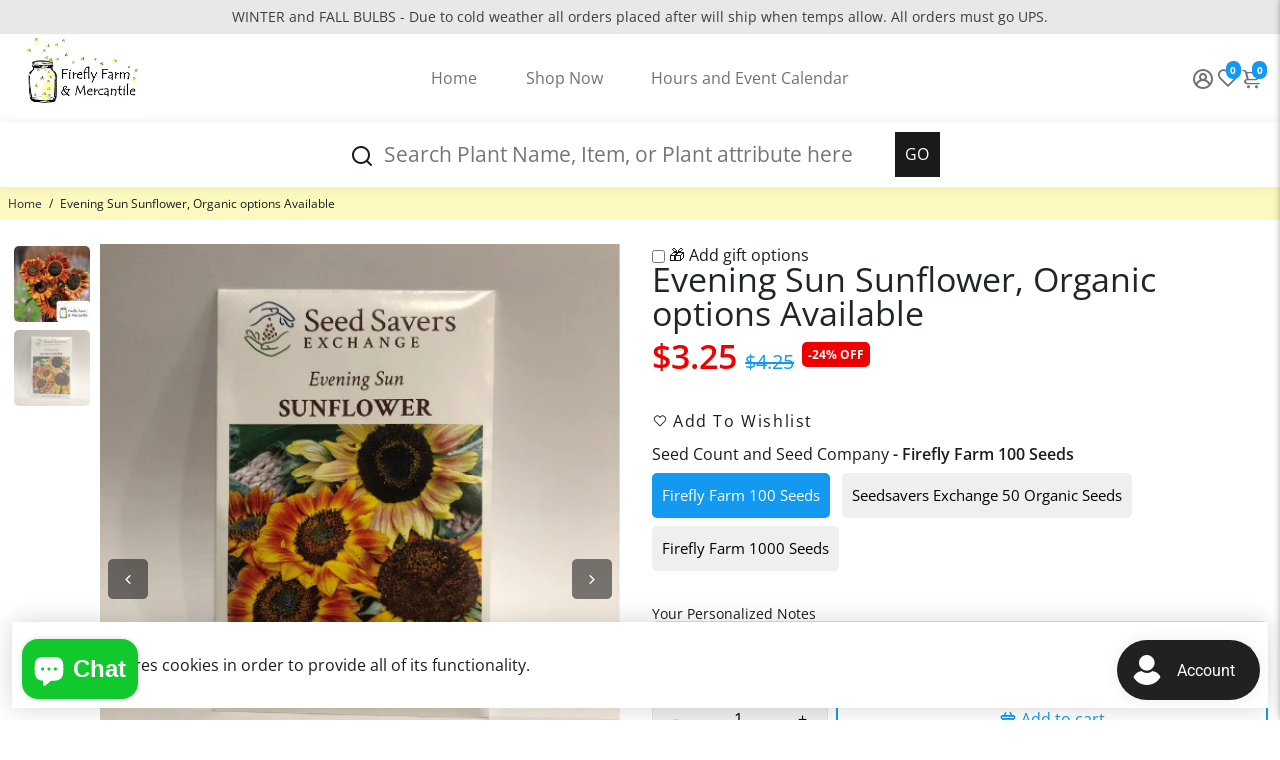

--- FILE ---
content_type: text/html; charset=utf-8
request_url: https://fireflyfarmandmercantile.com/products/organic-evening-sun-sunflower
body_size: 105277
content:
<!doctype html>
<html>
  <style>
    * {
     	backface-visibility: visible !important; 
    }
  </style>
  <head>
<meta name="google-site-verification" content="kp2uKbLP8pKvKYD7czTvVPjUm6Z2boO_3hbP2ulPJPI" />
<meta name="google-site-verification" content="JA7JqsJ6xIn6iT21UoJnebQFzelo32-oP5xNa4QgdEU" />
<!-- LP Microsoft UET Tracking START -->
<script>
(function(w,d,t,r,u){var f,n,i;w[u]=w[u]||[],f=function(){var o={ti:"187031711"};o.q=w[u],w[u]=new UET(o),w[u].push("pageLoad")},n=d.createElement(t),n.src=r,n.async=1,n.onload=n.onreadystatechange=function(){var s=this.readyState;s&&s!=="loaded"&&s!=="complete"||(f(),n.onload=n.onreadystatechange=null)},i=d.getElementsByTagName(t)[0],i.parentNode.insertBefore(n,i)})(window,document,"script","//bat.bing.com/bat.js","uetq");
</script>
<!-- LP Microsoft UET Tracking END -->
<!--
888888b.                              888                88888888888 888                                      
888  "88b                             888                    888     888                                      
888  .88P                             888                    888     888                                      
8888888K.   .d88b.   .d88b.  .d8888b  888888 .d88b.  888d888 888     88888b.   .d88b.  88888b.d88b.   .d88b.  
888  "Y88b d88""88b d88""88b 88K      888   d8P  Y8b 888P"   888     888 "88b d8P  Y8b 888 "888 "88b d8P  Y8b 
888    888 888  888 888  888 "Y8888b. 888   88888888 888     888     888  888 88888888 888  888  888 88888888 
888   d88P Y88..88P Y88..88P      X88 Y88b. Y8b.     888     888     888  888 Y8b.     888  888  888 Y8b.     
8888888P"   "Y88P"   "Y88P"   88888P'  "Y888 "Y8888  888     888     888  888  "Y8888  888  888  888  "Y8888  
-->
    <title>
      Evening Sun Sunflower, Organic options Available
      &ndash; Firefly Farm and Mercantile
    </title>
    <script src="https://code.jquery.com/jquery-3.6.3.min.js"></script>
    
    <meta name="description" content="🌅 Evening Sun Sunflower (Helianthus annuus) The Burnished &quot;Sunset&quot; of the Heirloom Garden Capture the warmth of a summer twilight with the Evening Sun Sunflower. This spectacular heirloom is a departure from the traditional bright yellow sunflower, offering a sophisticated, &quot;burnished&quot; palette of deep mahogany, velvet " />
    
    <link rel="canonical" href="https://fireflyfarmandmercantile.com/products/organic-evening-sun-sunflower" />
    <link href="https://static.boostertheme.co" rel="preconnect" crossorigin>
    <link rel="dns-prefetch" href="//static.boostertheme.co">
    <link href="https://theme.boostertheme.com" rel="preconnect" crossorigin>
    <link rel="dns-prefetch" href="//theme.boostertheme.com">
    <meta charset="utf-8">
    <meta http-equiv="X-UA-Compatible" content="IE=edge,chrome=1">
    <meta name="viewport" content="width=device-width,initial-scale=1,shrink-to-fit=no">

    


    <link rel="apple-touch-icon" sizes="180x180" href="//fireflyfarmandmercantile.com/cdn/shop/files/Firefly_Farm_and_Mercantile_Logo_7ec7ea25-60b4-4569-b442-b669b246101d_180x180_crop_center.png?v=1628127238">
    <link rel="icon" type="image/png" sizes="32x32" href="//fireflyfarmandmercantile.com/cdn/shop/files/Firefly_Farm_and_Mercantile_Logo_7ec7ea25-60b4-4569-b442-b669b246101d_32x32_crop_center.png?v=1628127238">
    <link rel="icon" type="image/png" sizes="16x16" href="//fireflyfarmandmercantile.com/cdn/shop/files/Firefly_Farm_and_Mercantile_Logo_7ec7ea25-60b4-4569-b442-b669b246101d_16x16_crop_center.png?v=1628127238">
    <link rel="manifest" href="//fireflyfarmandmercantile.com/cdn/shop/t/70/assets/site.webmanifest?v=11219452771696328231767779460">
    <meta name="msapplication-TileColor" content="">
    <meta name="theme-color" content=">


    <script>window.performance && window.performance.mark && window.performance.mark('shopify.content_for_header.start');</script><meta name="google-site-verification" content="hhYABf7GjTN1imhmpPAqeVpsxVRRVV2XlvWP9cAZWf4">
<meta id="shopify-digital-wallet" name="shopify-digital-wallet" content="/5072551971/digital_wallets/dialog">
<meta name="shopify-checkout-api-token" content="41ede92899e8976a5b69257c677ad611">
<meta id="in-context-paypal-metadata" data-shop-id="5072551971" data-venmo-supported="true" data-environment="production" data-locale="en_US" data-paypal-v4="true" data-currency="USD">
<link rel="alternate" type="application/json+oembed" href="https://fireflyfarmandmercantile.com/products/organic-evening-sun-sunflower.oembed">
<script async="async" src="/checkouts/internal/preloads.js?locale=en-US"></script>
<link rel="preconnect" href="https://shop.app" crossorigin="anonymous">
<script async="async" src="https://shop.app/checkouts/internal/preloads.js?locale=en-US&shop_id=5072551971" crossorigin="anonymous"></script>
<script id="apple-pay-shop-capabilities" type="application/json">{"shopId":5072551971,"countryCode":"US","currencyCode":"USD","merchantCapabilities":["supports3DS"],"merchantId":"gid:\/\/shopify\/Shop\/5072551971","merchantName":"Firefly Farm and Mercantile","requiredBillingContactFields":["postalAddress","email"],"requiredShippingContactFields":["postalAddress","email"],"shippingType":"shipping","supportedNetworks":["visa","masterCard","amex","discover","elo","jcb"],"total":{"type":"pending","label":"Firefly Farm and Mercantile","amount":"1.00"},"shopifyPaymentsEnabled":true,"supportsSubscriptions":true}</script>
<script id="shopify-features" type="application/json">{"accessToken":"41ede92899e8976a5b69257c677ad611","betas":["rich-media-storefront-analytics"],"domain":"fireflyfarmandmercantile.com","predictiveSearch":true,"shopId":5072551971,"locale":"en"}</script>
<script>var Shopify = Shopify || {};
Shopify.shop = "firefly-farm-and-mercantile.myshopify.com";
Shopify.locale = "en";
Shopify.currency = {"active":"USD","rate":"1.0"};
Shopify.country = "US";
Shopify.theme = {"name":"H1 Tags Perfect| Paquette","id":158545215724,"schema_name":"Booster-6.2.4","schema_version":"6.2.4","theme_store_id":null,"role":"main"};
Shopify.theme.handle = "null";
Shopify.theme.style = {"id":null,"handle":null};
Shopify.cdnHost = "fireflyfarmandmercantile.com/cdn";
Shopify.routes = Shopify.routes || {};
Shopify.routes.root = "/";</script>
<script type="module">!function(o){(o.Shopify=o.Shopify||{}).modules=!0}(window);</script>
<script>!function(o){function n(){var o=[];function n(){o.push(Array.prototype.slice.apply(arguments))}return n.q=o,n}var t=o.Shopify=o.Shopify||{};t.loadFeatures=n(),t.autoloadFeatures=n()}(window);</script>
<script>
  window.ShopifyPay = window.ShopifyPay || {};
  window.ShopifyPay.apiHost = "shop.app\/pay";
  window.ShopifyPay.redirectState = null;
</script>
<script id="shop-js-analytics" type="application/json">{"pageType":"product"}</script>
<script defer="defer" async type="module" src="//fireflyfarmandmercantile.com/cdn/shopifycloud/shop-js/modules/v2/client.init-shop-cart-sync_BT-GjEfc.en.esm.js"></script>
<script defer="defer" async type="module" src="//fireflyfarmandmercantile.com/cdn/shopifycloud/shop-js/modules/v2/chunk.common_D58fp_Oc.esm.js"></script>
<script defer="defer" async type="module" src="//fireflyfarmandmercantile.com/cdn/shopifycloud/shop-js/modules/v2/chunk.modal_xMitdFEc.esm.js"></script>
<script type="module">
  await import("//fireflyfarmandmercantile.com/cdn/shopifycloud/shop-js/modules/v2/client.init-shop-cart-sync_BT-GjEfc.en.esm.js");
await import("//fireflyfarmandmercantile.com/cdn/shopifycloud/shop-js/modules/v2/chunk.common_D58fp_Oc.esm.js");
await import("//fireflyfarmandmercantile.com/cdn/shopifycloud/shop-js/modules/v2/chunk.modal_xMitdFEc.esm.js");

  window.Shopify.SignInWithShop?.initShopCartSync?.({"fedCMEnabled":true,"windoidEnabled":true});

</script>
<script>
  window.Shopify = window.Shopify || {};
  if (!window.Shopify.featureAssets) window.Shopify.featureAssets = {};
  window.Shopify.featureAssets['shop-js'] = {"shop-cart-sync":["modules/v2/client.shop-cart-sync_DZOKe7Ll.en.esm.js","modules/v2/chunk.common_D58fp_Oc.esm.js","modules/v2/chunk.modal_xMitdFEc.esm.js"],"init-fed-cm":["modules/v2/client.init-fed-cm_B6oLuCjv.en.esm.js","modules/v2/chunk.common_D58fp_Oc.esm.js","modules/v2/chunk.modal_xMitdFEc.esm.js"],"shop-cash-offers":["modules/v2/client.shop-cash-offers_D2sdYoxE.en.esm.js","modules/v2/chunk.common_D58fp_Oc.esm.js","modules/v2/chunk.modal_xMitdFEc.esm.js"],"shop-login-button":["modules/v2/client.shop-login-button_QeVjl5Y3.en.esm.js","modules/v2/chunk.common_D58fp_Oc.esm.js","modules/v2/chunk.modal_xMitdFEc.esm.js"],"pay-button":["modules/v2/client.pay-button_DXTOsIq6.en.esm.js","modules/v2/chunk.common_D58fp_Oc.esm.js","modules/v2/chunk.modal_xMitdFEc.esm.js"],"shop-button":["modules/v2/client.shop-button_DQZHx9pm.en.esm.js","modules/v2/chunk.common_D58fp_Oc.esm.js","modules/v2/chunk.modal_xMitdFEc.esm.js"],"avatar":["modules/v2/client.avatar_BTnouDA3.en.esm.js"],"init-windoid":["modules/v2/client.init-windoid_CR1B-cfM.en.esm.js","modules/v2/chunk.common_D58fp_Oc.esm.js","modules/v2/chunk.modal_xMitdFEc.esm.js"],"init-shop-for-new-customer-accounts":["modules/v2/client.init-shop-for-new-customer-accounts_C_vY_xzh.en.esm.js","modules/v2/client.shop-login-button_QeVjl5Y3.en.esm.js","modules/v2/chunk.common_D58fp_Oc.esm.js","modules/v2/chunk.modal_xMitdFEc.esm.js"],"init-shop-email-lookup-coordinator":["modules/v2/client.init-shop-email-lookup-coordinator_BI7n9ZSv.en.esm.js","modules/v2/chunk.common_D58fp_Oc.esm.js","modules/v2/chunk.modal_xMitdFEc.esm.js"],"init-shop-cart-sync":["modules/v2/client.init-shop-cart-sync_BT-GjEfc.en.esm.js","modules/v2/chunk.common_D58fp_Oc.esm.js","modules/v2/chunk.modal_xMitdFEc.esm.js"],"shop-toast-manager":["modules/v2/client.shop-toast-manager_DiYdP3xc.en.esm.js","modules/v2/chunk.common_D58fp_Oc.esm.js","modules/v2/chunk.modal_xMitdFEc.esm.js"],"init-customer-accounts":["modules/v2/client.init-customer-accounts_D9ZNqS-Q.en.esm.js","modules/v2/client.shop-login-button_QeVjl5Y3.en.esm.js","modules/v2/chunk.common_D58fp_Oc.esm.js","modules/v2/chunk.modal_xMitdFEc.esm.js"],"init-customer-accounts-sign-up":["modules/v2/client.init-customer-accounts-sign-up_iGw4briv.en.esm.js","modules/v2/client.shop-login-button_QeVjl5Y3.en.esm.js","modules/v2/chunk.common_D58fp_Oc.esm.js","modules/v2/chunk.modal_xMitdFEc.esm.js"],"shop-follow-button":["modules/v2/client.shop-follow-button_CqMgW2wH.en.esm.js","modules/v2/chunk.common_D58fp_Oc.esm.js","modules/v2/chunk.modal_xMitdFEc.esm.js"],"checkout-modal":["modules/v2/client.checkout-modal_xHeaAweL.en.esm.js","modules/v2/chunk.common_D58fp_Oc.esm.js","modules/v2/chunk.modal_xMitdFEc.esm.js"],"shop-login":["modules/v2/client.shop-login_D91U-Q7h.en.esm.js","modules/v2/chunk.common_D58fp_Oc.esm.js","modules/v2/chunk.modal_xMitdFEc.esm.js"],"lead-capture":["modules/v2/client.lead-capture_BJmE1dJe.en.esm.js","modules/v2/chunk.common_D58fp_Oc.esm.js","modules/v2/chunk.modal_xMitdFEc.esm.js"],"payment-terms":["modules/v2/client.payment-terms_Ci9AEqFq.en.esm.js","modules/v2/chunk.common_D58fp_Oc.esm.js","modules/v2/chunk.modal_xMitdFEc.esm.js"]};
</script>
<script>(function() {
  var isLoaded = false;
  function asyncLoad() {
    if (isLoaded) return;
    isLoaded = true;
    var urls = ["https:\/\/cloudsearch-1f874.kxcdn.com\/shopify.js?srp=\/a\/search\u0026filtersEnabled=1\u0026markets=1\u0026shop=firefly-farm-and-mercantile.myshopify.com","https:\/\/egw-app.herokuapp.com\/get_script\/56fb805a4f1e11eb8166c6c38f1c6383.js?v=44059\u0026shop=firefly-farm-and-mercantile.myshopify.com","\/\/social-login.oxiapps.com\/api\/init?vt=928348\u0026shop=firefly-farm-and-mercantile.myshopify.com","https:\/\/cdn.recovermycart.com\/scripts\/keepcart\/CartJS.min.js?shop=firefly-farm-and-mercantile.myshopify.com\u0026shop=firefly-farm-and-mercantile.myshopify.com","https:\/\/cdn.adscale.com\/static\/ecom_js\/firefly-farm-and-mercantile\/add_item_to_cart.js?ver=20260125\u0026shop=firefly-farm-and-mercantile.myshopify.com"];
    for (var i = 0; i < urls.length; i++) {
      var s = document.createElement('script');
      s.type = 'text/javascript';
      s.async = true;
      s.src = urls[i];
      var x = document.getElementsByTagName('script')[0];
      x.parentNode.insertBefore(s, x);
    }
  };
  if(window.attachEvent) {
    window.attachEvent('onload', asyncLoad);
  } else {
    window.addEventListener('load', asyncLoad, false);
  }
})();</script>
<script id="__st">var __st={"a":5072551971,"offset":-21600,"reqid":"f4ad103b-ba79-4da9-9ba4-66949b7a72c0-1769354738","pageurl":"fireflyfarmandmercantile.com\/products\/organic-evening-sun-sunflower","u":"4f43e0ccd0a0","p":"product","rtyp":"product","rid":6715819851943};</script>
<script>window.ShopifyPaypalV4VisibilityTracking = true;</script>
<script id="captcha-bootstrap">!function(){'use strict';const t='contact',e='account',n='new_comment',o=[[t,t],['blogs',n],['comments',n],[t,'customer']],c=[[e,'customer_login'],[e,'guest_login'],[e,'recover_customer_password'],[e,'create_customer']],r=t=>t.map((([t,e])=>`form[action*='/${t}']:not([data-nocaptcha='true']) input[name='form_type'][value='${e}']`)).join(','),a=t=>()=>t?[...document.querySelectorAll(t)].map((t=>t.form)):[];function s(){const t=[...o],e=r(t);return a(e)}const i='password',u='form_key',d=['recaptcha-v3-token','g-recaptcha-response','h-captcha-response',i],f=()=>{try{return window.sessionStorage}catch{return}},m='__shopify_v',_=t=>t.elements[u];function p(t,e,n=!1){try{const o=window.sessionStorage,c=JSON.parse(o.getItem(e)),{data:r}=function(t){const{data:e,action:n}=t;return t[m]||n?{data:e,action:n}:{data:t,action:n}}(c);for(const[e,n]of Object.entries(r))t.elements[e]&&(t.elements[e].value=n);n&&o.removeItem(e)}catch(o){console.error('form repopulation failed',{error:o})}}const l='form_type',E='cptcha';function T(t){t.dataset[E]=!0}const w=window,h=w.document,L='Shopify',v='ce_forms',y='captcha';let A=!1;((t,e)=>{const n=(g='f06e6c50-85a8-45c8-87d0-21a2b65856fe',I='https://cdn.shopify.com/shopifycloud/storefront-forms-hcaptcha/ce_storefront_forms_captcha_hcaptcha.v1.5.2.iife.js',D={infoText:'Protected by hCaptcha',privacyText:'Privacy',termsText:'Terms'},(t,e,n)=>{const o=w[L][v],c=o.bindForm;if(c)return c(t,g,e,D).then(n);var r;o.q.push([[t,g,e,D],n]),r=I,A||(h.body.append(Object.assign(h.createElement('script'),{id:'captcha-provider',async:!0,src:r})),A=!0)});var g,I,D;w[L]=w[L]||{},w[L][v]=w[L][v]||{},w[L][v].q=[],w[L][y]=w[L][y]||{},w[L][y].protect=function(t,e){n(t,void 0,e),T(t)},Object.freeze(w[L][y]),function(t,e,n,w,h,L){const[v,y,A,g]=function(t,e,n){const i=e?o:[],u=t?c:[],d=[...i,...u],f=r(d),m=r(i),_=r(d.filter((([t,e])=>n.includes(e))));return[a(f),a(m),a(_),s()]}(w,h,L),I=t=>{const e=t.target;return e instanceof HTMLFormElement?e:e&&e.form},D=t=>v().includes(t);t.addEventListener('submit',(t=>{const e=I(t);if(!e)return;const n=D(e)&&!e.dataset.hcaptchaBound&&!e.dataset.recaptchaBound,o=_(e),c=g().includes(e)&&(!o||!o.value);(n||c)&&t.preventDefault(),c&&!n&&(function(t){try{if(!f())return;!function(t){const e=f();if(!e)return;const n=_(t);if(!n)return;const o=n.value;o&&e.removeItem(o)}(t);const e=Array.from(Array(32),(()=>Math.random().toString(36)[2])).join('');!function(t,e){_(t)||t.append(Object.assign(document.createElement('input'),{type:'hidden',name:u})),t.elements[u].value=e}(t,e),function(t,e){const n=f();if(!n)return;const o=[...t.querySelectorAll(`input[type='${i}']`)].map((({name:t})=>t)),c=[...d,...o],r={};for(const[a,s]of new FormData(t).entries())c.includes(a)||(r[a]=s);n.setItem(e,JSON.stringify({[m]:1,action:t.action,data:r}))}(t,e)}catch(e){console.error('failed to persist form',e)}}(e),e.submit())}));const S=(t,e)=>{t&&!t.dataset[E]&&(n(t,e.some((e=>e===t))),T(t))};for(const o of['focusin','change'])t.addEventListener(o,(t=>{const e=I(t);D(e)&&S(e,y())}));const B=e.get('form_key'),M=e.get(l),P=B&&M;t.addEventListener('DOMContentLoaded',(()=>{const t=y();if(P)for(const e of t)e.elements[l].value===M&&p(e,B);[...new Set([...A(),...v().filter((t=>'true'===t.dataset.shopifyCaptcha))])].forEach((e=>S(e,t)))}))}(h,new URLSearchParams(w.location.search),n,t,e,['guest_login'])})(!0,!0)}();</script>
<script integrity="sha256-4kQ18oKyAcykRKYeNunJcIwy7WH5gtpwJnB7kiuLZ1E=" data-source-attribution="shopify.loadfeatures" defer="defer" src="//fireflyfarmandmercantile.com/cdn/shopifycloud/storefront/assets/storefront/load_feature-a0a9edcb.js" crossorigin="anonymous"></script>
<script crossorigin="anonymous" defer="defer" src="//fireflyfarmandmercantile.com/cdn/shopifycloud/storefront/assets/shopify_pay/storefront-65b4c6d7.js?v=20250812"></script>
<script data-source-attribution="shopify.dynamic_checkout.dynamic.init">var Shopify=Shopify||{};Shopify.PaymentButton=Shopify.PaymentButton||{isStorefrontPortableWallets:!0,init:function(){window.Shopify.PaymentButton.init=function(){};var t=document.createElement("script");t.src="https://fireflyfarmandmercantile.com/cdn/shopifycloud/portable-wallets/latest/portable-wallets.en.js",t.type="module",document.head.appendChild(t)}};
</script>
<script data-source-attribution="shopify.dynamic_checkout.buyer_consent">
  function portableWalletsHideBuyerConsent(e){var t=document.getElementById("shopify-buyer-consent"),n=document.getElementById("shopify-subscription-policy-button");t&&n&&(t.classList.add("hidden"),t.setAttribute("aria-hidden","true"),n.removeEventListener("click",e))}function portableWalletsShowBuyerConsent(e){var t=document.getElementById("shopify-buyer-consent"),n=document.getElementById("shopify-subscription-policy-button");t&&n&&(t.classList.remove("hidden"),t.removeAttribute("aria-hidden"),n.addEventListener("click",e))}window.Shopify?.PaymentButton&&(window.Shopify.PaymentButton.hideBuyerConsent=portableWalletsHideBuyerConsent,window.Shopify.PaymentButton.showBuyerConsent=portableWalletsShowBuyerConsent);
</script>
<script>
  function portableWalletsCleanup(e){e&&e.src&&console.error("Failed to load portable wallets script "+e.src);var t=document.querySelectorAll("shopify-accelerated-checkout .shopify-payment-button__skeleton, shopify-accelerated-checkout-cart .wallet-cart-button__skeleton"),e=document.getElementById("shopify-buyer-consent");for(let e=0;e<t.length;e++)t[e].remove();e&&e.remove()}function portableWalletsNotLoadedAsModule(e){e instanceof ErrorEvent&&"string"==typeof e.message&&e.message.includes("import.meta")&&"string"==typeof e.filename&&e.filename.includes("portable-wallets")&&(window.removeEventListener("error",portableWalletsNotLoadedAsModule),window.Shopify.PaymentButton.failedToLoad=e,"loading"===document.readyState?document.addEventListener("DOMContentLoaded",window.Shopify.PaymentButton.init):window.Shopify.PaymentButton.init())}window.addEventListener("error",portableWalletsNotLoadedAsModule);
</script>

<script type="module" src="https://fireflyfarmandmercantile.com/cdn/shopifycloud/portable-wallets/latest/portable-wallets.en.js" onError="portableWalletsCleanup(this)" crossorigin="anonymous"></script>
<script nomodule>
  document.addEventListener("DOMContentLoaded", portableWalletsCleanup);
</script>

<link id="shopify-accelerated-checkout-styles" rel="stylesheet" media="screen" href="https://fireflyfarmandmercantile.com/cdn/shopifycloud/portable-wallets/latest/accelerated-checkout-backwards-compat.css" crossorigin="anonymous">
<style id="shopify-accelerated-checkout-cart">
        #shopify-buyer-consent {
  margin-top: 1em;
  display: inline-block;
  width: 100%;
}

#shopify-buyer-consent.hidden {
  display: none;
}

#shopify-subscription-policy-button {
  background: none;
  border: none;
  padding: 0;
  text-decoration: underline;
  font-size: inherit;
  cursor: pointer;
}

#shopify-subscription-policy-button::before {
  box-shadow: none;
}

      </style>

<script>window.performance && window.performance.mark && window.performance.mark('shopify.content_for_header.end');</script>
    <meta name="google-site-verification" content="kp2uKbLP8pKvKYD7czTvVPjUm6Z2boO_3hbP2ulPJPI" />

    <style>
              @font-face {
  font-family: Arimo;
  font-weight: 700;
  font-style: normal;
  src: url("//fireflyfarmandmercantile.com/cdn/fonts/arimo/arimo_n7.1d2d0638e6a1228d86beb0e10006e3280ccb2d04.woff2") format("woff2"),
       url("//fireflyfarmandmercantile.com/cdn/fonts/arimo/arimo_n7.f4b9139e8eac4a17b38b8707044c20f54c3be479.woff") format("woff");
font-display: swap;}
      @font-face {
  font-family: "Open Sans";
  font-weight: 400;
  font-style: normal;
  src: url("//fireflyfarmandmercantile.com/cdn/fonts/open_sans/opensans_n4.c32e4d4eca5273f6d4ee95ddf54b5bbb75fc9b61.woff2") format("woff2"),
       url("//fireflyfarmandmercantile.com/cdn/fonts/open_sans/opensans_n4.5f3406f8d94162b37bfa232b486ac93ee892406d.woff") format("woff");
font-display: swap;}
     @font-face {
  font-family: "Open Sans";
  font-weight: 600;
  font-style: normal;
  src: url("//fireflyfarmandmercantile.com/cdn/fonts/open_sans/opensans_n6.15aeff3c913c3fe570c19cdfeed14ce10d09fb08.woff2") format("woff2"),
       url("//fireflyfarmandmercantile.com/cdn/fonts/open_sans/opensans_n6.14bef14c75f8837a87f70ce22013cb146ee3e9f3.woff") format("woff");
font-display: swap;}
     @font-face {
  font-family: "Open Sans";
  font-weight: 700;
  font-style: normal;
  src: url("//fireflyfarmandmercantile.com/cdn/fonts/open_sans/opensans_n7.a9393be1574ea8606c68f4441806b2711d0d13e4.woff2") format("woff2"),
       url("//fireflyfarmandmercantile.com/cdn/fonts/open_sans/opensans_n7.7b8af34a6ebf52beb1a4c1d8c73ad6910ec2e553.woff") format("woff");
font-display: swap;}
 :root{--baseFont: "Open Sans", sans-serif;--titleFont: Arimo, sans-serif;--smallFontSize: 14px;--baseFontSize: 16px;--mediumFontSize: 34px;--mediumSubtitleFontSize: 27.2px;--bigFontSize: 48px;--headingFontSize: 34px;--subHeadingFontSize: 18px;--bodyBackgroundColor: #FFFFFF;--textColor:  #191d21;--titleColor: #202626;--secondaryBodyBackgroundColor: #fcf9be;--secondaryTextColor: #1399ef;--linkColor: #2B2F3D;--gLinkColor: #2B2F3D;--accentColor: #1399ef;--accentColor005: rgba(19, 153, 239, 0.05);--accentColor01: rgba(19, 153, 239, 0.1);--accentColor025: rgba(19, 153, 239, 0.25);--accentColor05: rgba(19, 153, 239, 0.5);--accentColor075: rgba(19, 153, 239, 0.75);--accentTextColor: #FFFFFF;--secondaryAccentColor: #ffffff;--secondaryAccentTextColor: #000000;--disabledBackgroundColor: ;--disabledTextColor: ;--alertColor: #EF0000;--alertColor005: rgba(239, 0, 0, 0.05);--borderRadius: 0px;--borderRadiusSmall: 5px;--cardPadding: 14px;--maxwidth:1280px;;--inputFill: #EFEFEF;--inputContent: #000000}*{box-sizing:border-box;backface-visibility:hidden}html{-webkit-text-size-adjust:100%}body{margin:0}main{display:block}hr{box-sizing:content-box;height:0;overflow:visible}pre{font-family:monospace, monospace;font-size:1em}a{background-color:transparent}abbr[title]{border-bottom:none;text-decoration:underline;text-decoration:underline dotted}b,strong{font-weight:bolder}code,kbd,samp{font-family:monospace, monospace;font-size:1em}small{font-size:80%}sub,sup{font-size:75%;line-height:0;position:relative;vertical-align:baseline}sub{bottom:-0.25em}sup{top:-0.5em}img{border-style:none;max-width:100%;height:auto}button,input,optgroup,select,textarea{font-family:inherit;font-size:100%;line-height:1.15;margin:0;background:var(--inputFill);color:var(--inputContent);border:1px solid #e2e2e2;border-radius:var(--borderRadiusSmall)}button:hover,select:hover{cursor:pointer}button,input{overflow:visible}button,select{text-transform:none}button,[type="button"],[type="reset"],[type="submit"]{-webkit-appearance:button}button::-moz-focus-inner,[type="button"]::-moz-focus-inner,[type="reset"]::-moz-focus-inner,[type="submit"]::-moz-focus-inner{border-style:none;padding:0}button:-moz-focusring,[type="button"]:-moz-focusring,[type="reset"]:-moz-focusring,[type="submit"]:-moz-focusring{outline:1px dotted ButtonText}fieldset{padding:0.35em 0.75em 0.625em}legend{box-sizing:border-box;color:inherit;display:table;max-width:100%;padding:0;white-space:normal}progress{vertical-align:baseline}textarea{overflow:auto}[type="checkbox"],[type="radio"]{box-sizing:border-box;padding:0}[type="number"]::-webkit-inner-spin-button,[type="number"]::-webkit-outer-spin-button{height:auto}[type="search"]{-webkit-appearance:textfield;outline-offset:-2px}[type="search"]::-webkit-search-decoration{-webkit-appearance:none}::-webkit-file-upload-button{-webkit-appearance:button;font:inherit}details{display:block}summary{display:list-item}template{display:none}[hidden]{display:none}:focus{outline:0}select:focus,input:focus{border:1px solid darken(#e2e2e2, 20%)}[class^="col"] p{width:100%}.container-fluid,.container{margin-right:auto;margin-left:auto}.row-container{margin:auto auto}.row{position:relative;display:-webkit-box;display:-ms-flexbox;display:flex;-webkit-box-flex:0;-ms-flex:0 1 auto;flex:0 1 auto;-webkit-box-orient:horizontal;-webkit-box-direction:normal;-ms-flex-direction:row;flex-direction:row;-ms-flex-wrap:wrap;flex-wrap:wrap;width:100%}.row.reverse{-webkit-box-orient:horizontal;-webkit-box-direction:reverse;-ms-flex-direction:row-reverse;flex-direction:row-reverse}.col.reverse{-webkit-box-orient:vertical;-webkit-box-direction:reverse;-ms-flex-direction:column-reverse;flex-direction:column-reverse}.hide{display:none !important}.col-min,.col,.col-1,.col-2,.col-3,.col-4,.col-5,.col-6,.col-7,.col-8,.col-9,.col-10,.col-11,.col-12,.col-offset-0,.col-offset-1,.col-offset-2,.col-offset-3,.col-offset-4,.col-offset-5,.col-offset-6,.col-offset-7,.col-offset-8,.col-offset-9,.col-offset-10,.col-offset-11,.col-offset-12{display:flex;-webkit-box-flex:0;-ms-flex:0 0 auto;flex:0 0 auto;padding-right:12px;padding-left:12px}.col-min{max-width:100%}.col{-webkit-box-flex:1;-ms-flex-positive:1;flex-grow:1;-ms-flex-preferred-size:0;flex-basis:0;max-width:100%}.col-1{-ms-flex-preferred-size:8.33333333%;flex-basis:8.33333333%;max-width:8.33333333%}.col-2{-ms-flex-preferred-size:16.66666667%;flex-basis:16.66666667%;max-width:16.66666667%}.col-3{-ms-flex-preferred-size:25%;flex-basis:25%;max-width:25%}.col-4{-ms-flex-preferred-size:33.33333333%;flex-basis:33.33333333%;max-width:33.33333333%}.col-5{-ms-flex-preferred-size:41.66666667%;flex-basis:41.66666667%;max-width:41.66666667%}.col-6{-ms-flex-preferred-size:50%;flex-basis:50%;max-width:50%}.col-7{-ms-flex-preferred-size:58.33333333%;flex-basis:58.33333333%;max-width:58.33333333%}.col-8{-ms-flex-preferred-size:66.66666667%;flex-basis:66.66666667%;max-width:66.66666667%}.col-9{-ms-flex-preferred-size:75%;flex-basis:75%;max-width:75%}.col-10{-ms-flex-preferred-size:83.33333333%;flex-basis:83.33333333%;max-width:83.33333333%}.col-11{-ms-flex-preferred-size:91.66666667%;flex-basis:91.66666667%;max-width:91.66666667%}.col-12{-ms-flex-preferred-size:100%;flex-basis:100%;max-width:100%}.col-offset-0{margin-left:0}.col-offset-1{margin-left:8.33333333%}.col-offset-2{margin-left:16.66666667%}.col-offset-3{margin-left:25%}.col-offset-4{margin-left:33.33333333%}.col-offset-5{margin-left:41.66666667%}.col-offset-6{margin-left:50%}.col-offset-7{margin-left:58.33333333%}.col-offset-8{margin-left:66.66666667%}.col-offset-9{margin-left:75%}.col-offset-10{margin-left:83.33333333%}.col-offset-11{margin-left:91.66666667%}.start{-webkit-box-pack:start;-ms-flex-pack:start;justify-content:flex-start;justify-items:flex-start;text-align:left;text-align:start}.center{-webkit-box-pack:center;-ms-flex-pack:center;justify-content:center;justify-items:center;text-align:center}.end{-webkit-box-pack:end;-ms-flex-pack:end;justify-content:flex-end;justify-items:flex-end;text-align:right;text-align:end}.top{-webkit-box-align:start;-ms-flex-align:start;align-items:flex-start;align-content:flex-start}.middle{-webkit-box-align:center;-ms-flex-align:center;align-items:center;align-content:center}.bottom{-webkit-box-align:end;-ms-flex-align:end;align-items:flex-end;align-content:flex-end}.around{-ms-flex-pack:distribute;justify-content:space-around}.between{-webkit-box-pack:justify;-ms-flex-pack:justify;justify-content:space-between}.first{-webkit-box-ordinal-group:0;-ms-flex-order:-1;order:-1}.last{-webkit-box-ordinal-group:2;-ms-flex-order:1;order:1}@media only screen and (min-width: 600px){.col-sm-min,.col-sm,.col-sm-1,.col-sm-2,.col-sm-3,.col-sm-4,.col-sm-5,.col-sm-6,.col-sm-7,.col-sm-8,.col-sm-9,.col-sm-10,.col-sm-11,.col-sm-12,.col-sm-offset-0,.col-sm-offset-1,.col-sm-offset-2,.col-sm-offset-3,.col-sm-offset-4,.col-sm-offset-5,.col-sm-offset-6,.col-sm-offset-7,.col-sm-offset-8,.col-sm-offset-9,.col-sm-offset-10,.col-sm-offset-11,.col-sm-offset-12{display:flex;-webkit-box-flex:0;-ms-flex:0 0 auto;flex:0 0 auto;padding-right:12px;padding-left:12px}.col-sm{-webkit-box-flex:1;-ms-flex-positive:1;flex-grow:1;-ms-flex-preferred-size:0;flex-basis:0;max-width:100%}.col-sm-1{-ms-flex-preferred-size:8.33333333%;flex-basis:8.33333333%;max-width:8.33333333%}.col-sm-2{-ms-flex-preferred-size:16.66666667%;flex-basis:16.66666667%;max-width:16.66666667%}.col-sm-3{-ms-flex-preferred-size:25%;flex-basis:25%;max-width:25%}.col-sm-4{-ms-flex-preferred-size:33.33333333%;flex-basis:33.33333333%;max-width:33.33333333%}.col-sm-5{-ms-flex-preferred-size:41.66666667%;flex-basis:41.66666667%;max-width:41.66666667%}.col-sm-6{-ms-flex-preferred-size:50%;flex-basis:50%;max-width:50%}.col-sm-7{-ms-flex-preferred-size:58.33333333%;flex-basis:58.33333333%;max-width:58.33333333%}.col-sm-8{-ms-flex-preferred-size:66.66666667%;flex-basis:66.66666667%;max-width:66.66666667%}.col-sm-9{-ms-flex-preferred-size:75%;flex-basis:75%;max-width:75%}.col-sm-10{-ms-flex-preferred-size:83.33333333%;flex-basis:83.33333333%;max-width:83.33333333%}.col-sm-11{-ms-flex-preferred-size:91.66666667%;flex-basis:91.66666667%;max-width:91.66666667%}.col-sm-12{-ms-flex-preferred-size:100%;flex-basis:100%;max-width:100%}.col-sm-offset-0{margin-left:0}.col-sm-offset-1{margin-left:8.33333333%}.col-sm-offset-2{margin-left:16.66666667%}.col-sm-offset-3{margin-left:25%}.col-sm-offset-4{margin-left:33.33333333%}.col-sm-offset-5{margin-left:41.66666667%}.col-sm-offset-6{margin-left:50%}.col-sm-offset-7{margin-left:58.33333333%}.col-sm-offset-8{margin-left:66.66666667%}.col-sm-offset-9{margin-left:75%}.col-sm-offset-10{margin-left:83.33333333%}.col-sm-offset-11{margin-left:91.66666667%}.start-sm{-webkit-box-pack:start;-ms-flex-pack:start;justify-content:flex-start;text-align:left;text-align:start}.center-sm{-webkit-box-pack:center;-ms-flex-pack:center;justify-content:center;text-align:center}.end-sm{-webkit-box-pack:end;-ms-flex-pack:end;justify-content:flex-end;text-align:right;text-align:end}.top-sm{-webkit-box-align:start;-ms-flex-align:start;align-items:flex-start}.middle-sm{-webkit-box-align:center;-ms-flex-align:center;align-items:center}.bottom-sm{-webkit-box-align:end;-ms-flex-align:end;align-items:flex-end}.around-sm{-ms-flex-pack:distribute;justify-content:space-around}.between-sm{-webkit-box-pack:justify;-ms-flex-pack:justify;justify-content:space-between}.first-sm{-webkit-box-ordinal-group:0;-ms-flex-order:-1;order:-1}.last-sm{-webkit-box-ordinal-group:2;-ms-flex-order:1;order:1}}@media only screen and (min-width: 768px){.col-md-min,.col-md,.col-md-1,.col-md-2,.col-md-3,.col-md-4,.col-md-5,.col-md-6,.col-md-7,.col-md-8,.col-md-9,.col-md-10,.col-md-11,.col-md-12,.col-md-1-5,.col-md-offset-0,.col-md-offset-1,.col-md-offset-2,.col-md-offset-3,.col-md-offset-4,.col-md-offset-5,.col-md-offset-6,.col-md-offset-7,.col-md-offset-8,.col-md-offset-9,.col-md-offset-10,.col-md-offset-11,.col-md-offset-12{display:flex;-webkit-box-flex:0;-ms-flex:0 0 auto;flex:0 0 auto;padding-right:12px;padding-left:12px}.col-md{-webkit-box-flex:1;-ms-flex-positive:1;flex-grow:1;-ms-flex-preferred-size:0;flex-basis:0;max-width:100%}.col-md-1-5{-ms-flex-preferred-size:20%;flex-basis:20%;max-width:20%}.col-md-1{-ms-flex-preferred-size:8.33333333%;flex-basis:8.33333333%;max-width:8.33333333%}.col-md-2{-ms-flex-preferred-size:16.66666667%;flex-basis:16.66666667%;max-width:16.66666667%}.col-md-3{-ms-flex-preferred-size:25%;flex-basis:25%;max-width:25%}.col-md-4{-ms-flex-preferred-size:33.33333333%;flex-basis:33.33333333%;max-width:33.33333333%}.col-md-5{-ms-flex-preferred-size:41.66666667%;flex-basis:41.66666667%;max-width:41.66666667%}.col-md-6{-ms-flex-preferred-size:50%;flex-basis:50%;max-width:50%}.col-md-7{-ms-flex-preferred-size:58.33333333%;flex-basis:58.33333333%;max-width:58.33333333%}.col-md-8{-ms-flex-preferred-size:66.66666667%;flex-basis:66.66666667%;max-width:66.66666667%}.col-md-9{-ms-flex-preferred-size:75%;flex-basis:75%;max-width:75%}.col-md-10{-ms-flex-preferred-size:83.33333333%;flex-basis:83.33333333%;max-width:83.33333333%}.col-md-11{-ms-flex-preferred-size:91.66666667%;flex-basis:91.66666667%;max-width:91.66666667%}.col-md-12{-ms-flex-preferred-size:100%;flex-basis:100%;max-width:100%}.col-md-offset-0{margin-left:0}.col-md-offset-1{margin-left:8.33333333%}.col-md-offset-2{margin-left:16.66666667%}.col-md-offset-3{margin-left:25%}.col-md-offset-4{margin-left:33.33333333%}.col-md-offset-5{margin-left:41.66666667%}.col-md-offset-6{margin-left:50%}.col-md-offset-7{margin-left:58.33333333%}.col-md-offset-8{margin-left:66.66666667%}.col-md-offset-9{margin-left:75%}.col-md-offset-10{margin-left:83.33333333%}.col-md-offset-11{margin-left:91.66666667%}.start-md{-webkit-box-pack:start;-ms-flex-pack:start;justify-content:flex-start;text-align:left;text-align:start}.center-md{-webkit-box-pack:center;-ms-flex-pack:center;justify-content:center;text-align:center}.end-md{-webkit-box-pack:end;-ms-flex-pack:end;justify-content:flex-end;text-align:right;text-align:end}.top-md{-webkit-box-align:start;-ms-flex-align:start;align-items:flex-start}.middle-md{-webkit-box-align:center;-ms-flex-align:center;align-items:center}.bottom-md{-webkit-box-align:end;-ms-flex-align:end;align-items:flex-end}.around-md{-ms-flex-pack:distribute;justify-content:space-around}.between-md{-webkit-box-pack:justify;-ms-flex-pack:justify;justify-content:space-between}.first-md{-webkit-box-ordinal-group:0;-ms-flex-order:-1;order:-1}.last-md{-webkit-box-ordinal-group:2;-ms-flex-order:1;order:1}}@media only screen and (min-width: 1024px){.col-lg-min,.col-lg,.col-lg-1,.col-lg-2,.col-lg-3,.col-lg-4,.col-lg-5,.col-lg-1-5,.col-lg-6,.col-lg-7,.col-lg-8,.col-lg-9,.col-lg-10,.col-lg-11,.col-lg-12,.col-lg-offset-0,.col-lg-offset-1,.col-lg-offset-2,.col-lg-offset-3,.col-lg-offset-4,.col-lg-offset-5,.col-lg-offset-6,.col-lg-offset-7,.col-lg-offset-8,.col-lg-offset-9,.col-lg-offset-10,.col-lg-offset-11,.col-lg-offset-12{display:flex;-webkit-box-flex:0;-ms-flex:0 0 auto;flex:0 0 auto;padding-right:12px;padding-left:12px}.col-lg{-webkit-box-flex:1;-ms-flex-positive:1;flex-grow:1;-ms-flex-preferred-size:0;flex-basis:0;max-width:100%}.col-lg-1{-ms-flex-preferred-size:8.33333333%;flex-basis:8.33333333%;max-width:8.33333333%}.col-lg-2{-ms-flex-preferred-size:16.66666667%;flex-basis:16.66666667%;max-width:16.66666667%}.col-lg-1-5{-ms-flex-preferred-size:20%;flex-basis:20%;max-width:20%}.col-lg-3{-ms-flex-preferred-size:25%;flex-basis:25%;max-width:25%}.col-lg-4{-ms-flex-preferred-size:33.33333333%;flex-basis:33.33333333%;max-width:33.33333333%}.col-lg-5{-ms-flex-preferred-size:41.66666667%;flex-basis:41.66666667%;max-width:41.66666667%}.col-lg-6{-ms-flex-preferred-size:50%;flex-basis:50%;max-width:50%}.col-lg-7{-ms-flex-preferred-size:58.33333333%;flex-basis:58.33333333%;max-width:58.33333333%}.col-lg-8{-ms-flex-preferred-size:66.66666667%;flex-basis:66.66666667%;max-width:66.66666667%}.col-lg-9{-ms-flex-preferred-size:75%;flex-basis:75%;max-width:75%}.col-lg-10{-ms-flex-preferred-size:83.33333333%;flex-basis:83.33333333%;max-width:83.33333333%}.col-lg-11{-ms-flex-preferred-size:91.66666667%;flex-basis:91.66666667%;max-width:91.66666667%}.col-lg-12{-ms-flex-preferred-size:100%;flex-basis:100%;max-width:100%}.col-lg-offset-0{margin-left:0}.col-lg-offset-1{margin-left:8.33333333%}.col-lg-offset-2{margin-left:16.66666667%}.col-lg-offset-3{margin-left:25%}.col-lg-offset-4{margin-left:33.33333333%}.col-lg-offset-5{margin-left:41.66666667%}.col-lg-offset-6{margin-left:50%}.col-lg-offset-7{margin-left:58.33333333%}.col-lg-offset-8{margin-left:66.66666667%}.col-lg-offset-9{margin-left:75%}.col-lg-offset-10{margin-left:83.33333333%}.col-lg-offset-11{margin-left:91.66666667%}.start-lg{-webkit-box-pack:start;-ms-flex-pack:start;justify-content:flex-start;text-align:left;text-align:start}.center-lg{-webkit-box-pack:center;-ms-flex-pack:center;justify-content:center;text-align:center}.end-lg{-webkit-box-pack:end;-ms-flex-pack:end;justify-content:flex-end;text-align:right;text-align:end}.top-lg{-webkit-box-align:start;-ms-flex-align:start;align-items:flex-start}.middle-lg{-webkit-box-align:center;-ms-flex-align:center;align-items:center}.bottom-lg{-webkit-box-align:end;-ms-flex-align:end;align-items:flex-end}.around-lg{-ms-flex-pack:distribute;justify-content:space-around}.between-lg{-webkit-box-pack:justify;-ms-flex-pack:justify;justify-content:space-between}.first-lg{-webkit-box-ordinal-group:0;-ms-flex-order:-1;order:-1}.last-lg{-webkit-box-ordinal-group:2;-ms-flex-order:1;order:1}}.primaryCombo{background-color:var(--accentColor);color:var(--accentTextColor)}.primaryCombo--reversed{background-color:var(--accentTextColor);color:var(--accentColor)}.secondaryCombo{background-color:var(--secondaryAccentColor);color:var(--secondaryAccentTextColor)}.secondaryCombo--reversed{background-color:var(--secondaryAccentTextColor);color:var(--secondaryAccentColor)}.unflex{display:block}.flex{display:flex}::-moz-selection{color:var(--accentTextColor);background:var(--accentColor)}::selection{color:var(--accentTextColor);background:var(--accentColor)}table{border:1px inset transparent;border-collapse:collapse}td,th{padding:16px}tr{transition:background-color 0.15s}tr:nth-child(even){background-color:rgba(252, 249, 190, 0.85);color:var(--secondaryTextColor)}tr:hover{background-color:var(--secondaryBodyBackgroundColor)}.h-reset,.h-reset--all h1,.h-reset--all h2,.h-reset--all h3,.h-reset--all h4,.h-reset--all h5,.h-reset--all h6{margin:0;line-height:1em;font-weight:normal}.urgency__text span p{margin:0}h1,h2,h3{font-family:var(--titleFont)}h1,h2{font-weight:700;color:var(--titleColor)}p,span{color:var(--textColor)}.p-reset,.p-reset--all p{line-height:1.35em;margin:0}a{color:var(--linkColor)}a:not(.button):hover{color:var(--accentColor)}.inherit .s__block *:not(.button):not(.tag):not(.countdown),.footer.inherit *:not(.button),.subfooter.inherit *:not(.button),.info-bar *,.bcard--default .inherit *,.slide .inherit *,.banner.inherit *{color:inherit}.max-width,.layout__boxed,.layout__stretchBg>.layout__content{max-width:var(--maxwidth);margin-right:auto;margin-left:auto;width:100%;position:relative}.raw__content{padding-left:0.75rem;padding-right:0.75rem}.layout__boxed>.layout__content,.layout__stretchContent>.layout__content{margin-right:auto;margin-left:auto;width:100%;position:relative}html,body{height:100%}.container{min-height:100vh;display:flex;flex-direction:column}main{display:flex;flex-direction:column;flex:1 1 auto}.wrapper--bottom{margin-top:auto;padding-top:48px}body{font-family:var(--baseFont);font-weight:400;font-size:var(--baseFontSize);background:var(--bodyBackgroundColor);color:var(--textColor);}input{border-radius:var(--borderRadiusSmall)}.svg-icon{height:20px;width:20px;max-height:100%;fill:currentColor}.icon-link{height:100%;line-height:0;max-height:20px;margin:0px 4px !important}.icon-link .uil{font-size:25px;color:currentColor}.icon-link .uil.uil-facebook-f{font-size:22px}.icon-link .uil.uil-whatsapp{font-size:23px;line-height:20px}.icon-link .uil::before{line-height:20px;margin:0px !important;padding:0px}.overlay{position:absolute;width:100%;height:100%;top:0;left:0}.self__align--center{align-self:center}.self__align--top{align-self:flex-start}.self__align--bottom{align-self:flex-end}.self__justify--start{justify-self:flex-start}.self__justify--center{justify-self:center}.self__justify--end{justify-self:flex-end}.border-radius{border-radius:var(--borderRadius)}.border-radius--small{border-radius:var(--borderRadiusSmall)}.margin__vertical{margin-top:12px;margin-bottom:12px}.margin__horizontal{margin-left:12px;margin-right:12px}.margin--4{margin:4px}.margin__bottom--12{margin-bottom:12px}.margin__horizontal--4{margin-left:4px;margin-right:4px}.margin--8{margin:8px}.margin--16{margin:16px}.padding__horizontal{padding-left:12px;padding-right:12px}.padding__vertical{padding-top:12px;padding-bottom:12px}.bg__top{background-position:top}.bg__bottom{background-position:bottom}.bg__middle{background-position:center}.disable-select{-webkit-touch-callout:none;-webkit-user-select:none;-khtml-user-select:none;-moz-user-select:none;-ms-user-select:none;user-select:none}.fancy-scroll::-webkit-scrollbar{width:3px}.fancy-scroll::-webkit-scrollbar-track{background:#f1f1f1}.fancy-scroll::-webkit-scrollbar-thumb{background:#888}.fancy-scroll::-webkit-scrollbar-thumb:hover{background:#555}.hidden-scroll::-webkit-scrollbar{width:0px}.hidden-scroll::-webkit-scrollbar-track{background:transparent}.hidden-scroll::-webkit-scrollbar-thumb{background:transparent}.hidden-scroll::-webkit-scrollbar-thumb:hover{background:transparent}select{padding:0.5rem;border-radius:var(--borderRadiusSmall);font-size:var(--smallFontSize)}.booster__popup--holder{position:fixed;right:10px;top:10px;z-index:99;max-width:calc(100% - 20px)}.booster__popup{opacity:0;padding:10px;margin-top:10px;max-width:100%;display:block;text-decoration:none !important}.booster__popup--error{background:var(--alertColor);color:var(--accentTextColor) !important}.booster__popup--info,.booster__popup--success{background:var(--accentColor);color:var(--accentTextColor) !important}.booster__popup--warning{background:#ffe58e;color:black !important}.banner{margin-bottom:24px;padding:24px}.description--collapse{display:-webkit-box;-webkit-box-orient:vertical;overflow:hidden;-webkit-line-clamp:1;text-overflow:ellipsis}.description--collapse>*:not(style):not(script){display:inline-block;min-width:100%}.readMore__toggle{margin-top:12px;display:inline-block}.readMore__toggle:hover{cursor:pointer}.readMore__toggle::after{content:' more'}.pagination{margin:24px 0px}.pagination__page{margin:0px 4px !important;padding:6px 12px;text-decoration:none;transition:all 0.15s;border-radius:var(--borderRadiusSmall)}.pagination__page .uil::before{margin:0px !important}.pagination__page:hover{color:var(--accentColor);background:rgba(19, 153, 239, 0.1)}.pagination__page--current,.pagination__page--current:hover{color:var(--accentTextColor);background:var(--accentColor)}@media screen and (max-width: 767px){.pagination__page{padding:6px}}[data-bstr-slide-holder]{overflow:hidden;overflow-x:scroll;-ms-overflow-style:none;scrollbar-width:none;scroll-behavior:smooth;scroll-snap-type:x mandatory;display:flex;flex-wrap:nowrap}[data-bstr-slide-holder]::-webkit-scrollbar{display:none}[data-bstr-slider-orientation="vertical"]{overflow:hidden;overflow-y:scroll;scroll-snap-type:y mandatory;padding-left:0;scroll-padding-left:0;flex-direction:column}[data-bstr-slide]{scroll-snap-align:start}.nav__utils{justify-content:flex-end}.page__header .logo--transparent{display:none}.header__plist--item{display:flex;margin-bottom:0.5rem}.header__plist--item>a{flex-shrink:0}.header__plist--image{height:80px;width:80px;object-fit:cover;flex-shrink:0;margin-right:0.5rem}.header__plist--name{display:block;margin-bottom:0.35rem;white-space:normal}.header__utility>*:hover,.header__utility .uil:hover{cursor:pointer;color:var(--accent)}.header__utility>*:not(:first-child){margin-left:.15rem}.search__icon{color:inherit}#user__button:checked+.user__holder,#i18n__button:checked+.i18n__holder{height:auto;padding:24px;opacity:1}#user__button:checked+.user__holder{padding-bottom:16px}#user__button:checked ~ .overlay,#i18n__button:checked ~ .overlay{display:block;background:black;opacity:.2}.user__button label,.i18n__button label{position:relative;z-index:1}.user__holder,.i18n__holder{position:absolute;margin-top:12px;background:var(--bodyBackgroundColor);min-width:200px;right:0px;box-shadow:0px 0px 10px rgba(0,0,0,0.08);text-align:left;display:block;height:0;overflow:hidden;opacity:0;transition:opacity 0.25s;padding:0px;z-index:999;color:var(--textColor);font-size:initial}.user__button .overlay,.i18n__button .overlay{position:fixed;z-index:0;display:none}.user__link{display:block;text-decoration:none;margin-bottom:12px !important}.user__link .uil{font-size:1.1em;margin-right:6px}.i18n__title{display:block;margin-bottom:8px !important;text-transform:uppercase;font-size:13px;font-weight:600}.i18n__title:last-of-type{margin-top:16px !important}.i18n__title:first-of-type{margin-top:0px !important}.search__container{position:relative;display:inline-block;flex:1;text-align:right}.search__container--inline{height:auto}.search__container--abs{position:fixed;left:0;top:0;box-shadow:0px 0px 10px rgba(0,0,0,0.08);z-index:999;width:100%;opacity:0;transform:translateY(-100%);transition:all 0.25s}.search__container--abs .search__container--wrapper{padding:24px 32px;background:var(--bodyBackgroundColor)}.search__container--abs.focused{opacity:1;transform:translateY(0%)}.search__container--abs form input{font-size:25px;width:calc(100% - 35px);max-width:780px;padding:8px 16px;margin-top:8px;padding-left:0px;background:transparent;border:none}.search__container--abs .search__icon--submit{font-size:20px;padding:0px;margin:0px !important;background:transparent;border:none}.search__container--abs .search__overlay{background:black;position:fixed;z-index:-1;height:100vh;width:100vw;left:0;top:0;opacity:0.15}.search__container--abs.focused .search__overlay{display:block}.search__title{display:flex;width:100%}.search__title span{margin-left:auto !important}.search__container--abs.focused .search__results{display:flex;left:35px;transform:none}.search__results a{text-decoration:none}.search__icon:hover{cursor:pointer}.search__results{position:absolute;width:100%;left:50%;transform:translateX(-50%);padding:0px 8px;background:var(--bodyBackgroundColor);z-index:14;max-width:600px;display:none}.search__container--inline .search__results{padding:8px}.search__container--inline .search__results .card--default{display:flex;max-width:100%;width:100%;padding:8px;border-radius:var(--borderRadiusSmall);margin-bottom:8px}.search__container--inline .search__results .card--default:hover{color:var(--accentColor);background:rgba(19, 153, 239, 0.1)}.search__container--inline .search__results .card__img--container{max-width:80px;margin:0px !important;margin-right:12px !important}.search__container--inline .search__results .card--default .card__info{text-align:left;margin:0px !important}.search__result{display:flex;align-content:center;align-items:center;justify-content:left;min-height:50px;padding:8px 0px;margin:8px 0px;color:inherit;transition:background-color 0.15s}.search__result:hover{background-color:rgba(19, 153, 239, 0.1)}.search__result--details span{transition:color 0.15s}.search__result:hover .search__result--details span{color:var(--accentColor)}.search__result--details{margin-left:8px;text-align:left}.search__result--details .name{display:block;margin-bottom:8px !important}.search__container span:hover{cursor:pointer}.header form{height:100%}.search__result--image{height:80px;width:80px;background-position:center;background-size:cover;margin-left:8px !important}.search__overlay{z-index:13;position:fixed;height:100%;width:100%;background:#000;opacity:0;top:0px;left:0px;transition:opacity 0.15s;display:none}.search__container.focused .search__overlay{display:block;opacity:.1}.search__container.focused .search__results{display:block}.search__page--result{margin-bottom:12px !important}.searchpage__title{padding-top:76px;padding-bottom:76px;text-align:center}.searchpage__input{padding:4px 12px;margin-right:8px}.searchpage__input--title{margin-bottom:24px !important}.search__term{color:var(--accentColor)}.searchpage__subtitle{margin-bottom:16px !important;font-size:var(--mediumSubtitleFontSize)}@media only screen and (min-width: 768px){.search__container--sub{position:relative}.search__container--inline input{width:100%;padding-left:35px;height:35px;z-index:14;max-width:750px;display:block;position:relative}.search__container--inline .search__icon,.search__container--inline.focused .search__icon--submit{position:absolute;left:5px;height:20px;top:50%;margin-top:-10px !important;z-index:15}.search__container--inline .search__icon--submit{display:none}.search__container--inline.focused .search__icon{display:none}.search__container--inline.focused .search__icon--submit{display:block}.search__container--inline .search__icon--submit .svg-icon{height:20px;width:20px}}@media only screen and (max-width: 767px){.search__container--abs.focused .search__results{position:absolute;width:100vw;left:0px;display:block}.search__results--abs{padding:8px}.search__results--abs .card--default{display:flex;max-width:100%;width:100%;padding:8px;border-radius:var(--borderRadiusSmall);margin-bottom:8px}.search__results--abs .card--default:hover{color:var(--accentColor);background:rgba(19, 153, 239, 0.1)}.search__results--abs .card__img--container{max-width:80px;margin:0px !important;margin-right:12px !important}.search__results--abs .card--default .card__info{text-align:left;margin:0px}}@media only screen and (min-width: 768px){.search__container--abs.focused .search__results--abs{left:0px;width:100%;max-height:85vh;max-width:none;padding-bottom:24px}}.linklist__link{margin:0px 4px !important}.marquee-container{transition:transform 0.3s;height:100%;justify-content:inherit;backface-visibility:hidden;transform:translateZ(0);-webkit-font-smoothing:subpixel-antialiased}.marquee-container p{overflow:hidden;margin:0 !important;height:100%;width:100%;display:flex;align-items:center;justify-content:inherit}.info-bar>div>div:not(.block--minicart) a{text-decoration:none;transition:all 0.15s}.info-bar>div>div:not(.block--minicart) a:hover{color:currentColor;opacity:0.8}.breadcrumbs--default{padding:0.5rem;color:var(--secondaryTextColor);background:var(--secondaryBodyBackgroundColor)}.breadcrumbs__wrapper .breadcrumb{width:100%}.breadcrumbs__wrapper{background:var(--secondaryBodyBackgroundColor)}.breadcrumb{font-size:12px}.breadcrumb a{text-decoration:none}.breadcrumb span{margin-left:4px !important}.tag{padding:4px 6px;background:#000;font-size:12px;font-weight:bold;color:#ffffff;text-transform:uppercase;border-radius:var(--borderRadiusSmall);margin-bottom:5px !important;text-align:center}.tag *{color:#ffffff}.tag--sale{background:#EF0000}.tag--soldout{background:#000}.tag--custom{background:var(--accentColor)}  .card__tags{position:absolute;top:5px;left:5px;max-width:50%;z-index:1}.card--holder{padding:0px var(--cardPadding)}.card--default{position:relative;display:inline-block;width:100%;margin-bottom:28px}.card__slider__parent{height:100%;width:100%}.card__slider{height:100%;width:100%;flex-wrap:nowrap;display:flex;font-size:0px}.card--default .slider__button{opacity:0}.card--default:hover .slider__button{opacity:0.4}.card--default a{text-decoration:none}.card--default .card__info{text-align:left;margin:8px 0px}.card--default .card__price,.card--default .card__price *{font-weight:600; }.card--default .card__price--sale,.card--default .card__price--sale span{font-weight:600; }.card--default .card__price--sale .card__price--old{font-weight:600; color:var(--secondaryTextColor); text-decoration:line-through}.card--default .card__brand{font-size:0.8em;font-weight:400; color:rgba(0,0,0,0); margin-bottom:4px !important;display:inline-block}.spr-starrating.spr-badge-starrating{color:var(--accentColor)}.card--default .spr-badge{margin-bottom:4px !important}.card--default .spr-badge .spr-badge-caption{display:none !important}.card--default .card__img .card__img--secondary{opacity:0;position:absolute;left:0px;top:0px}.card--default:hover .card__img .card__img--secondary{opacity:1}.card__img--container{overflow:hidden;position:relative;display:block;margin-left:auto !important;margin-right:auto !important;width:100%}.card--expanded .card__img--container{width:35%;max-width:400px;min-width:80px}.card__img--ratio{ padding-top:133.33%; width:100%;position:relative;border-radius:var(--borderRadius);overflow:hidden}.card__img{position:absolute;width:100%;height:100%;top:0;left:0}.card__img img{height:100%;width:100%;transition:all .4s ease;object-fit:contain;border-radius:0px}.card--soldout .card__img img{filter:grayscale(1)}.card__tags span{display:block;word-break:break-word}.card--expanded .card--holder{max-width:100%;flex-basis:100%}.card__buttons{margin-top:8px}  .card--expanded .card--default{max-width:100%;display:flex;margin-bottom:36px;padding:0px}.card--expanded .card__brand{margin-bottom:8px !important}.card--expanded .card__title{font-size:1.3em}.card--expanded .card--default{flex-wrap:nowrap}.card--expanded .card__img{max-width:400px;margin-right:16px !important}.card--expanded .card__info{justify-content:center;text-align:left;flex:1;display:flex;flex-direction:column;margin:0px 16px}.card--default .card__description{display:none;margin-top:8px !important}.card--expanded .card__info>*{overflow: hidden; text-overflow: ellipsis; display: -webkit-box; -webkit-line-clamp: 8; -webkit-box-orient: vertical;}.card--hover::before{position:absolute;height:calc(100% + 16px);width:calc(100% + 16px);top:-8px;left:-8px;content:'';background:var(--bodyBackgroundColor);box-shadow:0px 0px 10px rgba(0,0,0,0.08);z-index:-1;display:none;border-top-left-radius:var(--borderRadius);border-top-right-radius:var(--borderRadius)}.card--expanded .card__buttons{position:relative !important;box-shadow:none !important;margin-top:12px !important;padding:0px !important;margin-bottom:0 !important;text-align:left !important;display:block !important;left:0px !important;background:transparent !important;border-radius:0px !important;width:100% !important;margin-top:16px !important}.card--hover:hover .card__buttons{display:block}.card--default:hover{z-index:9}.card--default:hover .card__img img{transform:scale(1.2)}.card--default:hover .card__img .card__img--gallery img{transform:scale(1)}.card__img--gallery{width:100%;flex-shrink:0}.card--default:hover::before{display:block}.card__price{display:block}.card__title{display:block;margin-bottom:8px !important;white-space:normal;font-weight:400; }.card__reviews{display:block;margin-bottom:4px !important}.card__reviews .uil::before{margin:0px !important}.card__reviews--empty{color:var(--secondaryTextColor)}.card__reviews--positive{color:var(--accentColor)}.card__reviews svg{height:15px;width:15px}@media only screen and (min-width: 768px){.card--hover .card__buttons{position:absolute;width:calc(100% + 16px);left:-8px;text-align:center;display:none;background:var(--bodyBackgroundColor);padding-top:8px;padding-left:var(--cardPadding);padding-right:var(--cardPadding);padding-bottom:12px;box-shadow:0px 10px 10px rgba(0,0,0,0.08);border-bottom-left-radius:var(--borderRadius);border-bottom-right-radius:var(--borderRadius)}.card--slide{overflow:hidden}.card--expanded .card--slide:hover .card__img--container{transform:translateY(0%)}.card--expanded .card--slide .card__buttons{width:auto;opacity:1;height:auto;position:relative;padding-bottom:0px}.card--expanded .card--slide .card__info{padding-top:0px}.card--expanded .card--slide:hover .card__info{transform:translateY(0%)}.card--slide .card__buttons{position:absolute;width:100%;opacity:0;height:0;overflow:hidden;transition:opacity 0.15s;padding-bottom:8px}.card--slide .card__info{padding-top:8px;transition:transform 0.15s}.card--slide:hover .card__info{transform:translateY(-46px)}.card--slide .card__img--container{transition:transform 0.15s;transform:translateY(0%)}.card--slide:hover .card__img--container{transform:translateY(-36px)}.card--slide:hover .card__buttons{opacity:1;height:auto}}@media only screen and (max-width: 767px){.card--default .button{width:100%;padding-left:4px;padding-right:4px}}.collection__card--title{text-align:left;width:100%;margin-top:8px !important;display:inline-block; }.collection__card--title-inside{position:absolute;display:block;width:calc(100% - 24px);left:12px;color:rgb(0,0,0);text-align:left; bottom:12px;  border-radius:var(--borderRadiusSmall); }.collection__card .overlay{background:rgba(0,0,0,0);opacity:0.0}.collection__card:hover .card__img img{transform:scale(1.1)}.collection__card{width:100%;margin-bottom:var(--cardPadding)}.bcard--default{width:100%;position:relative;transition:all 0.15s;display:block;text-decoration:none;overflow:hidden;margin-bottom:24px}.bcard__img--container{position:relative}.bcard__img--ratio{padding-top:50%;position:relative}.bcard__img{overflow:hidden;position:absolute;top:0px;height:100%;width:100%}.bcard__img img{height:100%;width:100%;object-fit:cover}.bcard__title{display:block;margin-bottom:4px !important;font-weight:600}.bcard__excerpt{font-size:0.85em}.bcard__author{margin-top:8px !important;display:inline-block}.bcard__info{margin-top:6px !important;transition:all 0.15s}.bcard--inside .bcard__info{margin:0px 24px !important;background:var(--bodyBackgroundColor);margin-top:-24px !important;padding:12px 16px;position:relative;z-index:1;border-radius:var(--borderRadiusSmall)}.bcard--inside:hover .bcard__info{margin-left:12px;margin-right:12px;padding:24px 28px;margin-top:-36px;background:var(--accentColor);color:var(--accentTextColor) !important}.bcard--blur .bcard__img--ratio{padding-top:66.6%}.bcard--blur .bcard__info{position:absolute;width:100%;padding:12px 16px;bottom:0px;background-color:rgba(0,0,0,0.3);backdrop-filter:blur(5px);border-bottom-left-radius:var(--borderRadius);border-bottom-right-radius:var(--borderRadius)}.bcard--blur:hover .bcard__info{padding-bottom:32px}.bcard--blur .bcard__info{color:#FFF}.bcard--bottom .bcard__info{padding:12px 16px;margin-top:0px;background:var(--bodyBackgroundColor);border-bottom-left-radius:var(--borderRadius);border-bottom-right-radius:var(--borderRadius)}.bcard--bottom .bcard__img{border-bottom-left-radius:0px;border-bottom-right-radius:0px}.bcard--bottom:hover .bcard__info{background:var(--accentColor);color:var(--accentTextColor) !important}.bcard--wrapped{padding:12px;background:var(--bodyBackgroundColor)}.bcard--wrapped .bcard__info{margin-top:8px;padding:0px}.bcard--wrapped:hover{background:var(--accentColor)}.bcard--wrapped:hover .bcard__info{color:var(--accentTextColor) !important}.blog__listing--horizontal{display:flex;margin-bottom:48px}.blog__listing--image{width:100%;height:100%;object-fit:cover;position:absolute;bottom:0;left:0;transition:transform 2s}.blog__listing--ratio{width:55%;position:relative;padding-bottom:40%;display:block;border-radius:var(--borderRadius);overflow:hidden}.blog__listing--info{margin-left:24px;flex:1}.blog__listing--title{font-size:1.4em;text-decoration:none}.blog__listing--tag{color:var(--accentColor);margin-bottom:8px !important;margin-right:4px !important;font-size:var(--smallFontSize);display:inline-block}.blog__listing--excerpt{padding:16px 0px}.blog__listing--horizontal:hover .blog__listing--image{transform:scale(1.15)}.row__blog{padding-bottom:24px}@media screen and (max-width: 767px){.blog__listing--ratio{width:100%;padding-bottom:65%}.blog__listing--horizontal{flex-wrap:wrap}.blog__listing--info{margin:12px 0px 0px 0px}}.article__featured{border-radius:var(--borderRadius);width:100%;max-width:100%;margin:48px 0px;box-shadow:0px 0px 25px rgba(19, 153, 239, 0.1);position:relative}.article__featured--shadow{position:absolute;bottom:45px;left:5%;width:90%;opacity:0.55;filter:blur(15px) !important}.article__title{padding:56px 0px}.article__meta{color:var(--accentColor)}.article__excerpt{margin-top:24px !important;font-size:1.5em}.article__max-width{max-width:840px;margin-left:auto;margin-right:auto}.article__max-width--image{max-width:1024px;margin-left:auto;margin-right:auto;position:relative}.article__content{padding-bottom:32px}.article__tags{padding-bottom:56px;display:flex;flex-wrap:wrap;align-items:center}.article__tags--tag{margin-left:12px !important;color:var(--secondaryTextColor);padding:6px 12px;background:var(--secondaryBodyBackgroundColor);border-radius:var(--borderRadiusSmall);text-decoration:none;transition:all 0.5s}.article__tags--tag:hover{color:var(--accentTextColor);background:var(--accentColor)}.article__content:nth-child(2){padding-top:48px}blockquote{margin:24px 0px;padding:36px;position:relative;background:var(--secondaryBodyBackgroundColor);border-left:2px solid var(--accentColor);font-size:1.2em}.article__content *{line-height:1.4em}.minicart__image{width:80px;flex-shrink:0}.minicart__timer{color:var(--alertColor);background:var(--alertColor005);padding:0.25rem 0.5rem;border-radius:var(--borderRadiusSmall);margin-bottom:16px;text-align:center}.minicart__timer span{font-size:0.95em;color:var(--alertColor)}.minicart__image .card__img--ratio{border-radius:var(--borderRadiusSmall)}.minicart__holder{display:none;position:absolute;right:0;text-align:left;z-index:20}@media only screen and (max-width: 375px){.minicart{min-width: 300px !important;}}.minicart{display: flex; flex-direction: column; height: 100%;min-width: 350px;color: var(--textColor);background: var(--bodyBackgroundColor);}.minicart__title{margin-bottom:16px !important}.minicart__trash .uil{font-size:1em}.minicart__title span{font-size:0.8em}.minicart__title .minicart__close{float:right;font-size:0.7em;text-transform:uppercase;color:var(--textColor);opacity:0.8;cursor:pointer}.minicart__title .minicart__close:hover{color:var(--accentColor);opacity:1}.minicart__entries{overflow-y:auto;max-height:400px;padding:20px}.minicart__entries .svg-icon{height:18px;width:18px}.empty__cart--icon .uil{font-size:130px;color:var(--secondaryTextColor)}.empty__cart--title{margin-top:12px !important;margin-bottom:24px !important}.minicart__bottom{position:relative;width:100%;bottom:0;left:0;box-shadow:0px -5px 30px -10px rgba(0,0,0,0.15);padding:20px}.minicart__bottom .minicart__total{display:block;margin-bottom:16px !important;font-weight:600}.minicart__entry{display:flex;flex-wrap:nowrap;align-items:flex-start;transition:opacity 0.25s;opacity:1;margin-bottom:20px}.minicart__entry .minicart__info{flex:auto;margin-left:12px !important}.minicart__info>a{display:block;max-width:24ch}.minicart__entry a{text-decoration:none}.minicart__entry .minicart__variation{font-size:var(--smallFontSize);color:var(--secondaryTextColor);display:block;margin-top:4px !important}.minicart__entry .minicart__price{display:block;font-weight:600;margin-top:4px !important}.minicart__icon--text-only{text-transform:uppercase;font-size:0.9em}.minicart__icon--text-only span{margin-left:1ch}[data-minicart-input]{display:none}.block--minicart .minicart__label{font-size:max(1.5rem, 1em)}.minicart__button{display:inline-block;line-height:initial}.minicart__button .minicart__holder{font-size:initial}[data-minicart-input]:checked ~ .minicart__holder{display:block;z-index:999}.minicart__label{display:flex;position:relative}.minicart__label:hover{cursor:pointer}.minicart__label .item__count{padding:2px;min-height:10px;min-width:15px;font-size:10px;display:block;position:absolute;text-align:center;font-weight:bold;right:-3px;user-select:none;background:var(--accentColor);color:var(--accentTextColor);border-radius:10px}.minicart__button .overlay{opacity:0.2;z-index:-1;display:none}[data-minicart-input]:checked ~ .overlay{height:100vh;display:block;position:fixed;z-index:99;background:black}.minicart .quantity--input__button{padding:8px 20px}.minicart .quantity--input__input{width:40px;padding:6px 4px}@media only screen and (min-width: 768px){[data-minicart-input]:checked ~ .minicart__holder{transform:translateX(0%)}.minicart__holder.minicart--sidebar{position:fixed;right:0;top:0;bottom:0;margin:0;height:100vh;z-index:9999;display:block;transform:translateX(100%);transition:transform 0.25s;max-width:550px;background: var(--bodyBackgroundColor);}.minicart--sidebar .minicart{margin:0;height:100vh;display:flex;flex-direction:column;border-radius:0px}.minicart--sidebar .minicart__entries{max-height:none}.minicart--sidebar .minicart__bottom{margin-top:auto}.minicart__button .overlay{z-index:1}}@media only screen and (max-width: 767px){.minicart__entries{max-height:100%;height:100%}[data-minicart-input]:checked ~ .minicart__holder{transform:translateX(0%)}.minicart__holder{position:fixed;right:0;top:0;bottom:0;margin:0;z-index:9999;display:block;transform:translateX(100%);transition:transform 0.25s;max-width:95%;background:var(--bodyBackgroundColor);}.minicart__entries{max-height:none}.minicart__bottom{margin-top:auto}.minicart__button .overlay{z-index:1}}.button,.shopify-payment-button__button.shopify-payment-button__button--unbranded,.shopify-challenge__button{text-align:center;text-decoration:none;font-size:16px;border-width:2px;border-style:solid;border-color:transparent;border-radius:var(--borderRadiusSmall);display:inline-block;padding:10px 25px;max-width:100%;background-color:transparent;transition:all 0.15s;animation-duration:1s}.button--addToCart{text-transform:initial;  }.shopify-payment-button__button.shopify-payment-button__button--unbranded{text-transform:initial;     border:0px; background-color:#1399ef;color:#FFFFFF;  }.shopify-payment-button__button.shopify-payment-button__button--unbranded:hover{   border:0px;  background-color:#43aef2;color:#FFFFFF;   }.button span{line-height:1em}.button--icon{display:inline-flex;align-items:center;justify-content:center}.button--icon.icon--right{flex-direction:row-reverse}.button--icon .uil{font-size:1.1em;margin:0px !important;margin-right:4px !important}.button *{color:inherit}@media (hover: hover){.button:hover{cursor:pointer;animation-name:none !important}}.button:disabled{opacity:.6;cursor:not-allowed}.button--filled{border:0px}.button--underlined{border-top:0px;border-left:0px;border-right:0px;border-radius:0px !important}.button--text{border:0px}.button--primary{ }.shopify-payment-button__button.shopify-payment-button__button--unbranded{width:100%}.button--primary__filled,.shopify-challenge__button{ background-color:#1399ef;color:#FFFFFF; }@media (hover: hover){.button--primary__filled:hover{  background-color:#43aef2;color:#FFFFFF;  }}.button--primary__ghost,.button--primary__underlined,.button--primary__text{ border-color:#1399ef;color:#1399ef; }@media (hover: hover){.button--primary__ghost:hover,.button--primary__underlined:hover,.button--primary__text:hover{  background-color:#43aef2;color:#FFFFFF;  }}.button--secondary{ }.button--secondary__filled{ background-color:#ffffff;color:#000000; }@media (hover: hover){.button--secondary__filled:hover{  background-color:#e6e6e6;color:#000000;  }}.button--secondary__ghost,.button--secondary__underlined,.button--secondary__text{ border-color:#ffffff;color:#ffffff; }@media (hover: hover){.button--secondary__ghost:hover,.button--secondary__underlined:hover,.button--secondary__text:hover{  background-color:#e6e6e6;color:#000000;  }}.button--full-width{width:100%;max-width:100%}.quantity--input{margin-top:8px;border-radius:var(--borderRadiusSmall);overflow:hidden;display:inline-flex;color:var(--inputContent);border:1px solid #e2e2e2}.quantity--input__button{display:inline-block;padding:10px 20px;font-size:var(--baseFontSize);line-height:var(--baseFontSize);border:none;border-radius:0px}.quantity--input__input{padding:8px 8px;width:80px;text-align:center;-moz-appearance:textfield;border:0;border-radius:0;font-size:var(--baseFontSize);line-height:var(--baseFontSize);-webkit-appearance:none;border:none !important}.quantity--input__input::-webkit-outer-spin-button,.quantity--input__input::-webkit-inner-spin-button{-webkit-appearance:none;margin:0}@media (hover: hover){.quantity--input__button:hover{cursor:pointer}}@keyframes bounce{from,20%,53%,80%,to{-webkit-animation-timing-function:cubic-bezier(0.215, 0.61, 0.355, 1);animation-timing-function:cubic-bezier(0.215, 0.61, 0.355, 1);-webkit-transform:translate3d(0, 0, 0);transform:translate3d(0, 0, 0)}40%,43%{-webkit-animation-timing-function:cubic-bezier(0.755, 0.05, 0.855, 0.06);animation-timing-function:cubic-bezier(0.755, 0.05, 0.855, 0.06);-webkit-transform:translate3d(0, -30px, 0);transform:translate3d(0, -30px, 0)}70%{-webkit-animation-timing-function:cubic-bezier(0.755, 0.05, 0.855, 0.06);animation-timing-function:cubic-bezier(0.755, 0.05, 0.855, 0.06);-webkit-transform:translate3d(0, -15px, 0);transform:translate3d(0, -15px, 0)}90%{-webkit-transform:translate3d(0, -4px, 0);transform:translate3d(0, -4px, 0)}}.button__animation--bounce{-webkit-animation-name:bounce;animation-name:bounce;-webkit-transform-origin:center bottom;transform-origin:center bottom}@keyframes flash{from,50%,to{opacity:1}25%,75%{opacity:0}}.button__animation--flash{-webkit-animation-name:flash;animation-name:flash}@keyframes pulse{from{-webkit-transform:scale3d(1, 1, 1);transform:scale3d(1, 1, 1)}50%{-webkit-transform:scale3d(1.05, 1.05, 1.05);transform:scale3d(1.05, 1.05, 1.05)}to{-webkit-transform:scale3d(1, 1, 1);transform:scale3d(1, 1, 1)}}.button__animation--pulse{-webkit-animation-name:pulse;animation-name:pulse}@keyframes rubberBand{from{-webkit-transform:scale3d(1, 1, 1);transform:scale3d(1, 1, 1)}30%{-webkit-transform:scale3d(1.25, 0.75, 1);transform:scale3d(1.25, 0.75, 1)}40%{-webkit-transform:scale3d(0.75, 1.25, 1);transform:scale3d(0.75, 1.25, 1)}50%{-webkit-transform:scale3d(1.15, 0.85, 1);transform:scale3d(1.15, 0.85, 1)}65%{-webkit-transform:scale3d(0.95, 1.05, 1);transform:scale3d(0.95, 1.05, 1)}75%{-webkit-transform:scale3d(1.05, 0.95, 1);transform:scale3d(1.05, 0.95, 1)}to{-webkit-transform:scale3d(1, 1, 1);transform:scale3d(1, 1, 1)}}.button__animation--rubberBand{-webkit-animation-name:rubberBand;animation-name:rubberBand}@keyframes shake{from,to{-webkit-transform:translate3d(0, 0, 0);transform:translate3d(0, 0, 0)}10%,30%,50%,70%,90%{-webkit-transform:translate3d(-10px, 0, 0);transform:translate3d(-10px, 0, 0)}20%,40%,60%,80%{-webkit-transform:translate3d(10px, 0, 0);transform:translate3d(10px, 0, 0)}}.button__animation--shake{-webkit-animation-name:shake;animation-name:shake}@keyframes swing{20%{-webkit-transform:rotate3d(0, 0, 1, 15deg);transform:rotate3d(0, 0, 1, 15deg)}40%{-webkit-transform:rotate3d(0, 0, 1, -10deg);transform:rotate3d(0, 0, 1, -10deg)}60%{-webkit-transform:rotate3d(0, 0, 1, 5deg);transform:rotate3d(0, 0, 1, 5deg)}80%{-webkit-transform:rotate3d(0, 0, 1, -5deg);transform:rotate3d(0, 0, 1, -5deg)}to{-webkit-transform:rotate3d(0, 0, 1, 0deg);transform:rotate3d(0, 0, 1, 0deg)}}.button__animation--swing{-webkit-transform-origin:top center;transform-origin:top center;-webkit-animation-name:swing;animation-name:swing}@keyframes tada{from{-webkit-transform:scale3d(1, 1, 1);transform:scale3d(1, 1, 1)}10%,20%{-webkit-transform:scale3d(0.9, 0.9, 0.9) rotate3d(0, 0, 1, -3deg);transform:scale3d(0.9, 0.9, 0.9) rotate3d(0, 0, 1, -3deg)}30%,50%,70%,90%{-webkit-transform:scale3d(1.1, 1.1, 1.1) rotate3d(0, 0, 1, 3deg);transform:scale3d(1.1, 1.1, 1.1) rotate3d(0, 0, 1, 3deg)}40%,60%,80%{-webkit-transform:scale3d(1.1, 1.1, 1.1) rotate3d(0, 0, 1, -3deg);transform:scale3d(1.1, 1.1, 1.1) rotate3d(0, 0, 1, -3deg)}to{-webkit-transform:scale3d(1, 1, 1);transform:scale3d(1, 1, 1)}}.button__animation--tada{-webkit-animation-name:tada;animation-name:tada}@keyframes wobble{from{-webkit-transform:translate3d(0, 0, 0);transform:translate3d(0, 0, 0)}15%{-webkit-transform:translate3d(-25%, 0, 0) rotate3d(0, 0, 1, -5deg);transform:translate3d(-25%, 0, 0) rotate3d(0, 0, 1, -5deg)}30%{-webkit-transform:translate3d(20%, 0, 0) rotate3d(0, 0, 1, 3deg);transform:translate3d(20%, 0, 0) rotate3d(0, 0, 1, 3deg)}45%{-webkit-transform:translate3d(-15%, 0, 0) rotate3d(0, 0, 1, -3deg);transform:translate3d(-15%, 0, 0) rotate3d(0, 0, 1, -3deg)}60%{-webkit-transform:translate3d(10%, 0, 0) rotate3d(0, 0, 1, 2deg);transform:translate3d(10%, 0, 0) rotate3d(0, 0, 1, 2deg)}75%{-webkit-transform:translate3d(-5%, 0, 0) rotate3d(0, 0, 1, -1deg);transform:translate3d(-5%, 0, 0) rotate3d(0, 0, 1, -1deg)}to{-webkit-transform:translate3d(0, 0, 0);transform:translate3d(0, 0, 0)}}.button__animation--wobble{-webkit-animation-name:wobble;animation-name:wobble}@keyframes jello{from,11.1%,to{-webkit-transform:translate3d(0, 0, 0);transform:translate3d(0, 0, 0)}22.2%{-webkit-transform:skewX(-12.5deg) skewY(-12.5deg);transform:skewX(-12.5deg) skewY(-12.5deg)}33.3%{-webkit-transform:skewX(6.25deg) skewY(6.25deg);transform:skewX(6.25deg) skewY(6.25deg)}44.4%{-webkit-transform:skewX(-3.125deg) skewY(-3.125deg);transform:skewX(-3.125deg) skewY(-3.125deg)}55.5%{-webkit-transform:skewX(1.5625deg) skewY(1.5625deg);transform:skewX(1.5625deg) skewY(1.5625deg)}66.6%{-webkit-transform:skewX(-0.78125deg) skewY(-0.78125deg);transform:skewX(-0.78125deg) skewY(-0.78125deg)}77.7%{-webkit-transform:skewX(0.39063deg) skewY(0.39063deg);transform:skewX(0.39063deg) skewY(0.39063deg)}88.8%{-webkit-transform:skewX(-0.19531deg) skewY(-0.19531deg);transform:skewX(-0.19531deg) skewY(-0.19531deg)}}.button__animation--jello{-webkit-animation-name:jello;animation-name:jello;-webkit-transform-origin:center;transform-origin:center}@keyframes heartBeat{0%{-webkit-transform:scale(1);transform:scale(1)}14%{-webkit-transform:scale(1.3);transform:scale(1.3)}28%{-webkit-transform:scale(1);transform:scale(1)}42%{-webkit-transform:scale(1.3);transform:scale(1.3)}70%{-webkit-transform:scale(1);transform:scale(1)}}.button__animation--heartBeat{-webkit-animation-name:heartBeat;animation-name:heartBeat;-webkit-animation-duration:1.3s;animation-duration:1.3s;-webkit-animation-timing-function:ease-in-out;animation-timing-function:ease-in-out}.row--product-list{justify-content:center}.product__list{max-width:var(--maxwidth);align-self:flex-start}.product__list--filters{max-width:var(--maxwidth)}.filter__vendor,.filter__collection{text-decoration:none}.filter__vendor--current,.filter__collection--current{color:var(--accentColor)}.filter__bar{margin-bottom:24px;display:flex;align-items:center;justify-items:flex-end;justify-content:flex-end;color:var(--secondaryTextColor);margin-left:auto}.filter__dropdown{position:relative}.filter__bar select{background:transparent;-webkit-appearance:none;-moz-appearance:none;padding:4px 8px;color:var(--textColor);font-size:var(--baseFontSize);appearance:none;padding-right:35px;border:none}.filter__bar select::-ms-expand{display:none}.filter__bar .filter__icon{position:absolute;margin:0px !important;padding:0px;width:25px;font-size:18px;display:flex;align-items:center;right:4px;z-index:-1;height:100%}.filter__views{margin-right:12px !important}.filter__view{border:none;background:none;padding:0;margin-right:8px !important;width:20px;height:20px;color:var(--secondaryTextColor);transition:color 0.15s}.filter__view:hover{color:var(--textColor)}.filter__view.view--active{color:var(--accentColor)}.filter__view:hover{opacity:1}.filter__current-filters>span{display:inline-block;padding:4px 6px;padding-right:18px;margin-left:4px !important;position:relative;background:var(--accentColor);color:var(--accentTextColor);border-radius:var(--borderRadiusSmall)}.filter__current-filters>span::after{content:'x';font-size:12px;font-weight:600;right:6px;position:absolute;top:50%;transform:translateY(-50%);opacity:0;transition:opacity 0.1s}.filter__current-filters>span:hover::after{opacity:1}.filter__current-filters{margin-bottom:12px !important;margin-left:-4px !important;margin-right:-4px !important}.filter__current-filters span:hover,.filter__tag:hover{cursor:pointer}.filter__current-filters .filter__current-color{display:inline-block;height:8px;width:8px;margin-right:4px !important;margin-bottom:2px !important}.filter__group-title{display:block;margin-bottom:12px !important;position:relative;padding-right:14px;font-size:1.3em}.filter__group{margin-bottom:36px}.filter__group-title:hover{cursor:pointer}.filter__group-title::after{position:absolute;right:0px;height:100%;content:'\eb3a';font-family:unicons-line;speak:none;transition:transform 0.1s}.filter__checkbox{display:flex;align-items:center;margin-bottom:0.1em;padding:0.25em 0.4em;cursor:pointer;transition:background-color 0.3s;border-radius:0.25em}.filter__checkbox *{cursor:pointer}.filter__checkbox.filter--disabled *{cursor:not-allowed}.filter__checkbox:hover{background-color:var(--accentColor01)}.filter__checkbox.filter--disabled{opacity:0.8;background:transparent !important}.filter__checkbox>input{margin-right:0.5em}.filter__checkbox>label{display:flex;flex:1;align-items:center}.filter__checkbox>label>span[data-filter-count]{font-size:0.75em;padding:0.15em 0.2em;background:var(--accentColor);color:var(--accentTextColor);margin-left:auto;text-align:center;min-width:2em;border-radius:0.25em}.filter__checkbox.filter--disabled>label>span[data-filter-count]{color:var(--secondaryBodyBackgroundColor);background-color:var(--secondaryTextColor)}.filter__checkbox--swatch{display:none}.filter__tag--swatch{margin:2px 0px;margin-left:0;display:inline-flex;align-items:center;padding:0.25rem 0.5rem;border-radius:var(--borderRadiusSmall);position:relative;text-align:center;cursor:pointer;border:2px solid transparent}.filter__tag--swatch span[data-filter-count]{margin-left:0.25rem}.filter__color--swatch{height:15px;width:15px;border-radius:50%;border:2px solid white;background:var(--scolor);display:inline-block;margin-right:0.4rem}.filter__checkbox--swatch input:checked+.filter__tag--swatch{background:var(--accentColor);color:var(--accentTextColor)}.filter__checkbox--swatch input:checked+.filter__tag--swatch *{color:var(--accentTextColor)}.filter__tag--swatch span{font-size:0.85em}.filter__tag--tag{margin-right:4px !important;opacity:0.8}.filter__tag--tag:hover,.filter__tag--text:hover{opacity:1}.filter__tag--text:hover span{color:var(--accentColor)}.filter__tag--swatch:hover span{color:var(--accentColor)}.filter__tag--text{margin-bottom:8px !important}.filter__tag--text span{transition:color 0.1s}.filter__image,.filter__text{display:none}.filter__tag{display:none;overflow:hidden}.filter__toggle:checked+div>.filter__tag,.filter__toggle:checked+div>.filter__checkbox--swatch{display:inline-block;overflow:visible}.filter__toggle:checked+div>.filter__tag--text,.filter__toggle:checked+div>.filter__image,.filter__toggle:checked+div>a .filter__image,.filter__toggle:checked+div>.filter__text{display:block}.filter__toggle:checked+div>.filter__checkbox{display:flex}.filter__toggle:checked+div>.filter__tag--swatch{padding:4px 6px}.filter__toggle:checked+div>.filter__group-title::after{transform:rotate(180deg)}@media only screen and (max-width: 767px){#filterSidebar{display:none;position:fixed;bottom:40px;z-index:99;left:20px;width:calc(100% - 40px);height:calc(100% - 80px);background:var(--bodyBackgroundColor);padding:20px;border-radius:var(--borderRadius);overflow:auto}.filter__overlay{display:none}#filterToggle:checked ~ #filterSidebar{display:block !important}#filterToggle:checked ~ .filter__mobile--button{background:var(--accentColor);color:var(--accentTextColor)}#filterToggle:checked+.filter__overlay{display:block;position:fixed;left:0px;top:0px;width:100%;height:100%;background:black;opacity:0.8;z-index:98}.filter__mobile--current{color:inherit;position:absolute;top:0;right:-4px;background:#000000;color:#ffffff;font-size:var(--smallFontSize);padding:0px 4px;border-radius:var(--borderRadiusSmall)}.filter__mobile--button{color:#000000;display:block;position:fixed;bottom:8px;padding:8px;border-radius:50%;box-shadow:0px 0px 10px rgba(0,0,0,0.08);left:50%;margin-left:-25px;z-index:99;background:#ffffff;font-size:25px;text-align:center;width:50px;height:50px}.filter__mobile--button .uil::before{margin:0px !important;width:auto;line-height:40px}.filter__current-filters>span::after{opacity:1}}.cart__header{margin-top:24px;margin-bottom:48px;flex-wrap:wrap}.cart__header>div{margin-top:12px}.cart__form{flex-wrap:wrap;padding-bottom:24px}.cart__suggestion{margin-top:12px !important;margin-bottom:24px !important}.cart__suggestion--button{margin:36px 0px}.cart__item>div{align-content:center;align-items:center;padding:12px 0px;justify-content:center}.cart__item{flex-wrap:wrap;position:relative;padding-top:24px;padding-bottom:24px}.cart__item::before{content:'';position:absolute;left:50%;top:0px;height:1px;background:currentColor;opacity:0.1;width:75%;transform:translateX(-50%)}.cart__item:first-child::before{display:none}.cart__item:hover{background:rgba(19, 153, 239, 0.03)}.cart__form--header{text-align:center;justify-content:center;padding-top:8px;padding-bottom:8px}.cart__item .cart__info{justify-content:flex-start;justify-items:flex-start}.cart__info .card__img--container{margin:0 !important;margin-right:20px !important}.cart__info--variant{margin-top:4px !important;font-size:0.9em;opacity:0.8}.cart__info--text{display:block}.cart__info--text a{display:block;margin-bottom:4px;text-decoration:none}.cart__qtyTotal--holder{flex-wrap:wrap}.cart__ptotal,.cart__form--header-total{justify-content:flex-end;text-align:right}.cart__trash .uil{font-size:18px;opacity:0.7}.cart__trash .uil:hover{opacity:1;cursor:pointer}.cart__continue{text-decoration:none;display:flex;align-items:center;align-content:center;font-size:0.9em;align-self:flex-start;color:var(--accentColor)}.cart__continue>span{color:var(--accentColor)}.cart__continue .uil{font-size:20px}.cart__additional{padding-top:48px;padding-bottom:24px}.cart__grandtotal,.cart__total,.cart__discount{display:block;margin-bottom:16px !important}.cart__grandtotal{color:var(--accentColor);text-transform:uppercase;margin-bottom:16px !important;font-size:1.2em;font-weight:bold}.cart__discount{padding-bottom:13px;position:relative;border-bottom:1px solid currentColor}.cart__discount--amount{color:var(--alertColor);padding:4px;border-radius:var(--borderRadiusSmall);background:rgba(239, 0, 0, 0.1);font-weight:bold}.cart__notes{margin-right:48px !important;text-align:left;flex-direction:column;max-width:400px}.cart__notes--note{margin-top:12px !important;margin-bottom:16px !important;resize:vertical;padding:12px;display:block;min-height:4em}.cart__compare-price{display:block;font-size:0.9em;text-decoration:line-through}.cart__punit{flex-wrap:wrap}.cart__compare-price--punit{flex-basis:100%;text-align:center}.cart__currency{text-align:center;padding:12px;background:rgba(19, 153, 239, 0.05);margin-top:48px;line-height:1.5em}.button--cart__update{margin-right:16px}@media only screen and (max-width: 767px){.cart__page--suggestions>div:first-child{margin-left:-24px}.button--cart__update{margin-bottom:8px;margin-right:0px;margin-top:16px}.checkout__button .button{width:100%;flex:1;max-width:100%}.cart__additional--right{flex-direction:column;justify-content:center;justify-items:center;text-align:center}.cart__additional--left{justify-content:center;justify-items:center;padding-top:24px;padding-bottom:24px}.cart__grandtotal{margin-bottom:36px !important}.cart__notes{margin:24px auto !important;width:100%;display:block;max-width:none}.cart__notes--note{width:100%}.cart__ptotal{text-align:left;margin-top:12px !important}}.orders__table{border-collapse:collapse;padding:0;width:100%;table-layout:fixed;margin-bottom:24px}.orders__table caption{font-size:1.5em;margin:.5em 0 .75em}.orders__table tr{padding:.35em}.orders__table th,.orders__table td{text-align:center}.orders__table th{font-size:.85em;letter-spacing:.1em;text-transform:uppercase}@media screen and (max-width: 600px){.orders__table{border:0}.orders__table caption{font-size:1.3em}.orders__table thead{border:none;clip:rect(0 0 0 0);height:1px;margin:-1px;overflow:hidden;padding:0;position:absolute;width:1px}.orders__table tr{display:block;margin-bottom:.625em}.orders__table td{display:block;font-size:.8em;text-align:right}.orders__table td::before{content:attr(data-label);float:left;font-weight:bold;text-transform:uppercase}.orders__table td:last-child{border-bottom:0}}.account__page{max-width:1280px;margin:0 auto}.d_addy p{margin-top:12px !important}.order__page{max-width:1280px;margin:auto auto}.order__items{width:100%;margin-bottom:0px}.order__items th{text-align:left}.order__items td{text-align:left}.order__items td:first-child{min-width:225px;text-align:left}.order__items th:last-child,.order__items td:last-child{text-align:right}@media screen and (max-width: 767px){.order__billing{margin-bottom:36px !important}.order__items td{text-align:right !important}.order__total td:first-child{text-align:left !important}}.account__page{max-width:1280px;margin:0 auto}.account__page .customer__form{margin:0;margin-left:auto;display:none}.account__page .customer__form form{text-align:left}.form__toggle{display:none}.form__toggle__label{margin-left:auto !important;margin-bottom:24px !important}.form__toggle__label::before{content:'Add a new address';color:currentColor}.form__toggle:checked ~ .col-12 .form__toggle__label::before{content:'Cancel'}.form__toggle:checked ~ .customer__form{display:block}.account__addresses input:not(.button--primary){display:block;margin-bottom:4px;background:transparent;border:none;padding:4px}.account__addresses input:not(:disabled):not(.button){background:var(--inputFill);color:var(--inputContent);padding:8px;margin-bottom:4px}.account__addresses input:focus{outline:2px solid var(--accentColor)}.account__addresses input[type="submit"].button:disabled{display:none}.account__addresses input[type="submit"].button{margin-top:8px}.address__form[data-state="disabled"] label{display:none}.address__form[data-state="disabled"] label{display:none}.address__form label{margin-top:6px;margin-bottom:4px;display:block}.address__edit__toggle{font-weight:normal;font-size:1rem;margin-left:12px;cursor:pointer}.product__row{margin-top:24px}.product__list{flex-wrap:wrap;margin-bottom:24px}.product__row--marketplace .product__page--info:last-child{box-shadow:0px 0px 10px rgba(0,0,0,0.08);padding-top:12px;max-width:320px}.product__row--marketplace .product__atc .quantity--input{margin-right:0px !important;margin-bottom:8px !important;width:100%}.product__row--marketplace .product__atc .quantity--input__input{width:100%}.product__page--info{flex-direction:column;align-content:flex-start}.modal .product__page--info{top:auto}.zoom.active:hover{cursor:grab}.zoom-btn{position:absolute;right:8px;top:8px;opacity:0;transition:all 0.15s;padding:4px 6px;font-weight:bold;background:var(--bodyBackgroundColor);color:var(--accentColor);border:none;font-size:var(--smallFontSize)}.zoom-btn:hover{background:var(--accentColor);color:var(--accentTextColor)}.slider--product__holder{padding:0 0.5rem}.model__holder{width:100%;height:100%}.model__holder>*:first-child{height:100%;width:100%}@media screen and (max-width: 768px){.gallery__default{flex-direction:column-reverse}.slider--product{max-height:none !important}}.slider--product{height:100%}.slider--product__holder{transition:max-height 0.2s}.slide--product{width:100%;align-self:flex-start;flex-shrink:0}.slide--product img{width:100%;height:100%;object-fit:contain}.gallery__image--zoom{width:100%}.gallery:hover .zoom-btn{opacity:1}.gallery{max-width:100%;display:flex;width:100%;position:relative;max-height:680px}.gallery__image{max-height:100%;overflow:hidden;padding:0px;margin-left:12px;position:relative}.image__outlined{outline:2px solid var(--accentColor)}.gallery__image:hover{cursor:zoom-in}.gallery__video{width:100%}.gallery__image img,.gallery__fake{height:100%;width:100%;object-fit:contain;object-position:top}.external__holder{width:100%;position:relative;height:0px}.external__holder iframe{height:100%;width:100%;position:absolute;left:0;top:0}.gallery__thumbnails--holder{max-height:100%;position:relative;overflow:hidden;padding:0px}.gallery__button--holder{height:20px;width:calc(100% - 24px);position:absolute;left:12px;top:0px}.gallery__button{background:var(--bodyBackgroundColor);color:var(--accentColor);height:100%;text-align:center;width:100%;border-radius:0px;border-top-left-radius:var(--borderRadiusSmall);border-top-right-radius:var(--borderRadiusSmall);border:0px;line-height:1em}.gallery__button--up{transform:rotate(180deg)}.gallery__button:disabled{display:none}.gallery__button--holder-down{top:auto;bottom:0px}.gallery__button svg{fill:currentColor}.gallery__button:hover{background-color:var(--accentColor);color:var(--bodyBackgroundColor)}.gallery__thumbnails{justify-items:flex-start;flex-direction:column;padding:0px;transition:transform 0.15s;transform:translateY(0px);display:flex;max-height:calc((80px + 0.25rem) * 5);flex-shrink:0;overflow:auto}.gallery__thumbnail{height:80px;width:80px;display:block;margin-bottom:0.25rem;border:2px solid transparent;transition:opacity 0.25s;cursor:pointer;flex-shrink:0}.gallery__thumbnails span:hover,.gallery__thumbnail.bstrSlider__thumb--active{opacity:0.6}.gallery__thumbnails span img{object-fit:cover;height:100%;width:100%;border-radius:var(--borderRadiusSmall)}.modal .gallery__vertical,.featured-product .gallery__vertical{display:none !important}.modal .gallery__default,.featured-product .gallery__default{display:flex !important}.gallery__vertical div:first-child{margin-top:0px}.gallery__buttons{display:none}.product__title,.product__price--holder,.product__atc,.product__countdown--holder,.product__description,.product__stock,.product__accordion,.product__tags,.product__review-stars,.product__urgency,.product__swatches,.product__share{margin-bottom:32px;}.product__title{font-weight:400;margin-top:-0.1em !important;font-size:var(--mediumFontSize)}.product__price{line-height:1.1em;font-weight:600;font-size:1em}.product__price--sale{color:var(--alertColor)}.product__price--holder .tag{align-self:center;margin-left:8px !important}.product__price--old{color:var(--secondaryTextColor);text-decoration:line-through;font-size:0.6em;margin-left:8px !important}.product__price--holder{font-size:var(--mediumFontSize);display:flex;align-items:flex-end}.product__atc{display:flex;flex-wrap:wrap}.product__countdown{margin-bottom:8px}.product__description--title{font-weight:600;margin-bottom:4px !important;display:block}.product__stock{align-items:center;padding:0px}.product__accordion{padding:0px}.product__accordion .accordion__item{margin-bottom:0px}.product__stock .amount,.sh__percentage .amount{flex:1;background:#f7f7f7;height:0.8em;display:inline-block;margin-left:8px !important}.product__stock .amount .amount--left,.sh__percentage .amount .amount--left{display:block;width:20%;background:var(--alertColor);height:100%;border-radius:var(--borderRadiusSmall)}.product__stock .amount--text span{font-weight:700;color:var(--alertColor);animation:blink 2s infinite}.product__urgency .urgency__text{display:flex;align-items:center}.product__urgency .urgency__text .uil,.product__urgency .urgency__text span{margin-right:4px !important}.product__urgency .urgency__text p span{margin-right:0 !important}.product__urgency .urgency__text .uil{font-size:1.25em}.product__tags--title{text-transform:uppercase;font-weight:600;margin-bottom:4px !important;font-size:var(--smallFontSize)}.product__tags--tag-text a{margin-right:4px;opacity:0.8;transition:opacity 0.1s;text-decoration:none}.product__tags--tag-text:hover a{opacity:1}.product__tags--tag-swatch a{display:inline-block;padding:4px 6px;margin-left:2px;position:relative;background:#EFEFEF;color:#45444a;text-decoration:none;margin-bottom:4px}.shopify-payment-button{flex-basis:100%;margin-top:8px}.product__tags--tag-swatch:hover a{background:#e2e2e2}.margin__bottom--reduced{margin-bottom:8px !important}.share__button{padding:0.5rem 1rem;margin-right:0.25rem;text-decoration:none;color:white;background:var(--bg);transition:all 0.2s;border-radius:var(--borderRadiusSmall);display:inline-flex;align-items:center;line-height:1;}.share__button:hover{color:var(--bg) !important;background:white}.share__button--pint{--bg: #e60023}.share__button--facebook{--bg: #4267B2}.share__button--mess{--bg: #0083ff}.share__button--gmail{--bg: #dd5044}.share__button--twitter{--bg: #1da1f2}.share__button svg{height:1.15em;width:1.15em;fill:currentColor}.share__button .uil{font-size:1.5em}.sticky--mobile{position:fixed;bottom:0;background:rgba(255, 255, 255, 0.95);padding:1rem;padding-bottom:calc(1em + env(safe-area-inset-bottom, 0));backdrop-filter:blur(12px);z-index:11;width:100vw;max-height:75vh;overflow:auto;box-shadow:0px 0px 30px rgba(0,0,0,0.1)}.sticky--atc__button,.sticky--open__button{width:100%}.sticky--closed .sticky--container,.sticky--closed .sticky--atc__button{display:none}.sticky--closed .sticky--open__button{display:block !important}.sticky--mobile .product__price--holder{justify-content:center}.sticky__close{font-size:1.75rem}  .swatch--color{height:55px;width:55px;position:relative;background-size:cover;background-position:center}.swatch--color::after{position:absolute;top:-75%;left:50%;transform:translateX(-50%);padding:4px 0.75em;border-radius:var(--borderRadiusSmall);content:attr(data-swatch-option);max-width:24ch;overflow:hidden;text-overflow:ellipsis;white-space:nowrap;background:var(--accentColor);color:var(--accentTextColor);visibility:hidden;opacity:0;transition:all 0.25s}@media (hover: hover){.swatch--color:hover::after{visibility:visible;opacity:1;z-index:1}}span.swatch--disabled{opacity:0.4;background-color:var(--disabledBackgroundColor);color:var(--disabledTextColor); }span[data-swatch-option]{display:inline-flex;cursor:pointer;margin:0.25rem;min-height:45px;min-width:45px;align-items:center;text-align:center;justify-content:center;line-height:1.25em;padding:0.25rem 0.5rem;border:2px solid transparent;background-color:var(--inputFill);color:var(--inputContent);transition:all 0.25s;border-radius:var(--borderRadiusSmall);font-size:0.95em}span[data-swatch-selected-name]{font-weight:600}.swatches__holder{margin-left:-0.25rem;margin-bottom:1.25rem}.swatches__holder .swatches__title{margin-left:0.25rem;margin-bottom:0.4rem}@media (hover: hover){span[data-swatch-option]:hover{border-color:var(--accentColor)}}  span[data-swatch-option].swatch--active{background-color:var(--accentColor);color:var(--accentTextColor);border-color:var(--accentColor)}#s--product-page__recommended{margin-top:56px}@media only screen and (max-width: 767px){.slider--product__holder{padding:0}.product__page--nav, .article__page--nav{display:inline-flex;width:calc(50% - 24px);flex-direction:column;align-content:center;align-items:center;padding:12px;background:var(--bodyBackgroundColor);font-size:14px;box-shadow:0px 0px 10px rgba(0,0,0,0.08);text-decoration:none;color:var(--textColor);margin:12px;margin-top:32px}.product__page--nav img{display:none}.product__page--next, .article__page--next{margin-left:0px}.product__atc--sticky{position:fixed;bottom:0px;left:0px;width:100%;z-index:20;display:none;padding:16px}.product__atc--sticky__info{display:none}.product__selector--sticky{display:flex;flex-wrap:wrap}.product__selector--sticky select{width:calc(50% - 6px)}.product__selector--sticky .quantity--input{margin-top:0px;margin-left:12px;width:calc(50% - 6px)}.product__selector--sticky input[type="hidden"]:first-child+.quantity--input{margin-left:0px;width:100%}.quantity--input__input{width:calc(100% - 66px)}.product__selector--sticky .button{margin-top:12px;width:100%}.product__atc--sticky img{display:none}.product__row--marketplace .product__page--info:last-child{box-shadow:none;max-width:100%;width:100%}.product__page--info{max-height:none !important}#shopify-section-product-page__product .shopify-product-form.atc__fixed{position:fixed;bottom:0px;left:0px;width:100%;z-index:98}#shopify-section-product-page__product{z-index:2;position:relative}#shopify-section-product-page__product .shopify-product-form.atc__fixed .product__atc{margin:0px;padding:12px;background:var(--bodyBackgroundColor);box-shadow:0px 0px 10px rgba(0,0,0,0.08)}.gallery{margin-bottom:24px;flex-direction:column-reverse;max-height:none;max-width:100%}.gallery__image{max-height:none;max-width:100%;margin:0px;flex-basis:auto}.gallery__image img{width:100%}.product__row{margin-top:0px}.breadcrumbs--default{margin-bottom:0px}#s--product-page__recommended{margin-top:12px}.gallery__default{padding:0px}.gallery__thumbnails{flex-direction:row;flex-wrap:nowrap;margin-top:8px !important;transform:translateY(0) !important}.gallery__thumbnails a{display:inline-block}.gallery__button--holder{display:none !important}.gallery__thumbnails--holder{overflow:auto}.product__atc .button,.shopify-payment-button{flex-basis:100%;margin-top:16px}.product__atc .button{padding-left:4px;padding-right:4px}.product__atc .quantity--input{width:100%;margin-right:0px}.product__atc .quantity--input__input{width:100%}}@media only screen and (min-width: 768px){.product__page--nav, .article__page--nav{position:fixed;top:50%;right:0;transform:translateY(calc(-50% - 0.5px));display:flex;flex-direction:column;align-content:center;align-items:center;padding:8px;background:var(--bodyBackgroundColor);font-size:14px;box-shadow:0px 0px 10px rgba(0,0,0,0.08);text-decoration:none;color:var(--textColor)}.product__page--prev, .article__page--prev{left:0;right:auto}.product__page--nav:hover, .article__page--nav:hover{padding-top:8px}.product__page--nav img{max-height:0;transition:all 0.15s;margin-bottom:4px;width:auto}.product__page--nav:hover img{max-height:150px}.product__page--info{position:sticky;align-self:flex-start}.product__atc .quantity--input{margin-top:0px;margin-right:8px}.product__atc .button{flex-grow:1;max-width:100%;flex-basis:0;-webkit-box-flex:1}}.anim__fade-in{animation-name:fadein;animation-duration:0.5s;animation-delay:.5s;animation-timing-function:ease-in;animation-fill-mode:both}.anim__fade-out{animation-name:fadeout;animation-duration:0.2s;animation-timing-function:ease-out;animation-fill-mode:forwards}@keyframes fadeout{from{opacity:1}to{opacity:0;height:0px}}@keyframes fadein{from{opacity:0;transform:translateY(100%)}to{opacity:1;transform:translateY(0%)}}@keyframes blink{0%{opacity:1}50%{opacity:0}100%{opacity:1}}@keyframes animation-fade{from{opacity:0}to{opacity:1}}@keyframes animation-slide-fade{from{transform:translateY(-100%);opacity:0}to{transform:translateY(0%);opacity:1}}@keyframes animation-scale{from{transform:scale(0)}to{transform:scale(1)}}@keyframes animation-scale-rotate{from{transform:scale(0) rotate(720deg)}to{transform:scale(1) rotate(0deg)}}@keyframes animation-slide-top{from{transform:translateY(-100vh)}to{transform:translateY(0)}}@keyframes animation-slide-bottom{from{transform:translateY(100vh)}to{transform:translateY(0)}}@keyframes animation-slide-left{from{transform:translateX(-100vw)}to{transform:translateX(0)}}@keyframes animation-slide-right{from{transform:translateX(100vw)}to{transform:translateX(0)}}@keyframes animation-shake{10%,90%{transform:translateX(-4px)}20%,80%{transform:translateX(6px)}30%,50%,70%{transform:translateX(-4px)}40%,60%{transform:translateX(6px)}100%{transform:translateX(0)}}.newsletter__input{padding:12px;flex-shrink:0;width:100%;max-width:540px}.s__block--blockNewsletter{max-width:100%}.newsletter__form{max-width:100%}.newsletter__form .button{border-top-left-radius:0px;border-bottom-left-radius:0px}.newsletter__email{border-top-right-radius:0px;border-bottom-right-radius:0px}.newsletter__inputs{display:flex;align-items:stretch}.lookbook--3d{width:100%;position:relative;display:flex;align-items:center;justify-content:center;flex-direction:row;overflow:hidden}.lookbook--3d__products__holder{height:100%;position:relative}.lookbook--3d__products{min-width:400px;width:33%;height:100%;display:flex;flex-direction:column;transition:all 0.25s}.lookbook--3d__product{height:50%;width:100%;flex-shrink:0;display:flex;padding:20px;position:relative;overflow:hidden;transition:all 0.15s;opacity:0.5;text-decoration:none}.lookbook--3d__product.product--active{opacity:1}.lookbook--3d__product__title{margin-top:auto !important;font-size:1.5em}.lookbook--3d__product__background{height:100%;width:100%;z-index:-1;position:absolute;left:0;top:0;object-fit:cover;transition:all 0.15s}.lookbook--3d__product:hover{opacity:1}.lookbook--3d__product:hover .lookbook--3d__product__background{transform:scale(1.5)}.lookbook--3d__slides{position:relative;height:100%;overflow:hidden;flex:1 1 auto}.lookbook--3d__slide{position:absolute;transform:translateX(-50%) translateY(-50%) scale(1);left:50%;top:50%;transition:all 0.25s;width:250px}.lookbook--3d__slide[data-position="0"]{z-index:8;opacity:1}.lookbook--3d__slide img{width:100%}.lookbook--3d__slide[data-position="-5"]{transform:translateX(-325%) translateY(-50%) scale(0.5);z-index:3;filter:blur(20px);opacity:0.5}.lookbook--3d__slide[data-position="-4"]{transform:translateX(-275%) translateY(-50%) scale(0.6);z-index:4;filter:blur(15px);opacity:0.6}.lookbook--3d__slide[data-position="-3"]{transform:translateX(-225%) translateY(-50%) scale(0.7);z-index:5;filter:blur(10px);opacity:0.7}.lookbook--3d__slide[data-position="-2"]{transform:translateX(-175%) translateY(-50%) scale(0.8);z-index:6;filter:blur(5px);opacity:0.8}.lookbook--3d__slide[data-position="-1"]{transform:translateX(-125%) translateY(-50%) scale(0.9);z-index:7;filter:blur(5px);opacity:0.9}.lookbook--3d__slide[data-position="1"]{transform:translateX(50%) translateY(-50%) scale(1.1);z-index:7;filter:blur(5px);opacity:0.8}.lookbook--3d__slide[data-position="2"]{transform:translateX(125%) translateY(-50%) scale(1.2);z-index:7;filter:blur(10px);opacity:0.4}.lookbook--3d__slide[data-position="3"]{transform:translateX(200%) translateY(-50%) scale(1.3);z-index:7;filter:blur(15px);opacity:0.1}.lookbook--3d__slide[data-position="4"]{transform:translateX(275%) translateY(-50%) scale(1.4);z-index:7;filter:blur(20px);opacity:0}.lookbook--3d__slide[data-position="5"]{transform:translateX(300%) translateY(-50%) scale(1.5);z-index:7;filter:blur(25px);opacity:0}.lookbook--3d__button{position:absolute;background:black;opacity:0.7;border-radius:3px;height:40px;width:40px;bottom:15px;right:15px;backdrop-filter:blur(15px);z-index:8;display:flex;align-items:center;justify-content:center}.lookbook--3d__button--back{transform:rotate(180deg);right:65px}.lookbook--3d__button i{color:white}@media screen and (max-width: 767px){.lookbook--3d{flex-direction:column;height:auto !important}.lookbook--3d__products{min-width:auto;width:100%;max-width:none;height:100%}.lookbook--3d__product{height:200px}.lookbook--3d__products__holder{overflow:hidden;width:100%;height:400px;flex-shrink:0}.lookbook--3d__slides{width:100%;height:400px}.lookbook--3d__slide{height:100%}.lookbook--3d__slide img{width:100%;height:100%;object-fit:contain}}.error404__page{height:100%;padding:48px 0px}#shopify-section-404{flex:1 1 auto;height:100%;align-items:center;display:flex}.svg__fake{width:100%}.image--fullWidth{width:100%}.contact__form .contact__block label{display:block}.contact__textarea,.contact__text,.contact__dropdown{margin-bottom:8px !important}.contact__checkbox input{margin-right:4px}.contact__text+input,.contact__form textarea{width:100%;padding:12px}.contact__radio--options{margin-top:8px}.contact__radio--options label{margin-top:8px}.contact__form .contact__block{margin-top:16px;display:block}.contact__back{margin:auto !important;margin-bottom:72px !important}.customer__form{margin:auto auto;max-width:680px;width:100%;display:block}.customer__form label{display:block;margin-bottom:8px}.customer__form input{margin-bottom:16px;display:block;padding:12px;width:100%}.customer__form .button--submit{width:auto;padding-left:24px;padding-right:24px;margin-right:24px}.customer__form .button--notice{text-decoration:none;font-size:14px}.recover__password{display:none}#recover:checked ~ .recover__password{display:block}#recover{display:none}.button--notice{cursor:pointer}.s__holder{ overflow:hidden; position:relative}.shopify-section{width:100%}.fplist__list{margin-bottom:12px !important}.fplist--title{margin-bottom:12px !important;display:flex;align-items:center}.fplist--showmore{margin-left:auto;color:#1399ef;text-transform:uppercase;font-size:14px;text-decoration:none}.fplist--item{display:flex;margin-bottom:8px !important;text-align:left}.fplist--image,.fplist__list svg{height:80px;width:80px;object-fit:cover;margin-right:8px}.fplist--name{display:block;margin-bottom:4px !important;text-decoration:none}.featured-product .product__title{margin-bottom:8px !important}.featured-product .section__heading{margin-bottom:48px !important}.lookbook{position:relative;max-width:100%}.lookbook__pins{position:absolute;top:0;left:0;width:100%;height:100%}.lookbook__pin{height:15px;width:15px;position:absolute;border-radius:50%;background:white;-webkit-touch-callout:none;-webkit-user-select:none;-moz-user-select:none;-ms-user-select:none;user-select:none}.lookbook__pin::before{content:'';border-radius:50%;height:30px;width:30px;position:absolute;top:-7.5px;left:-7.5px;background:white;opacity:0;animation:pulse;animation-duration:0.8s;animation-fill-mode:both;animation-iteration-count:infinite;animation-direction:alternate}.lookbook__product--holder{position:absolute;max-height:0px;transition:all 0.25s;opacity:0;overflow:hidden}.lookbook__product{display:block;width:215px;padding:16px;background:#FFFFFF;font-size:16px;border-radius:0px}.lookbook__product--title{text-decoration:none;display:block;margin-bottom:4px !important;color:#191d21}.lookbook__product .button{margin-bottom:0px;margin-top:8px}.lookbook__product img{width:180px;margin-bottom:8px;max-width:none;border-radius:5px}.lookbook__pin:hover .lookbook__product--holder{padding:30px 0px;opacity:1;max-height:none;z-index:1}.lookbook__image{width:100%;display:block}@keyframes pulse{from{opacity:0;transform:scale(0.75)}to{opacity:0.65;transform:scale(1)}}.location__embed iframe{height:100%;width:100%}.location__content{position:relative;margin-left:0px;flex-wrap:wrap;padding:24px}.location__content--content{z-index:1;position:relative}.tximage__image{padding:0px;position:relative;align-items:flex-start}.tximage__image img,.tximage__image .lookbook,.tximage__image svg{width:100%}.tximage__image .overlay{z-index:1}.tximage__txt{flex-wrap:wrap;padding:8px 16px}.tximage__video{padding:0px;position:relative;align-items:flex-start}.collection__description:first-child{margin-top:0px}.collection__description{margin-top:16px}.collection-title__card{display:flex;padding:16px}.collection-title__card--content{position:relative;z-index:2}.column__media{margin-bottom:12px;display:block}.column__text p{margin-top:8px !important}.column__button{margin-top:12px}.columns__column{flex-wrap:wrap}.section__cta{overflow:hidden}.logolist__holder{font-size:0;position:relative;display:flex;flex-wrap:wrap;align-items:center}.logolist__logo{display:inline-block;text-align:center;padding:4px}.logolist__logo img{max-height:none;margin:auto auto}.section__heading--heading{position:relative}.section__heading--heading::before{background:currentColor;width:100%;top:50%;height:2px;margin-top:-1px !important;left:0px;position:absolute;opacity:0.1}.section__heading--heading h2{position:relative;z-index:2;display:inline-block;line-height:1.5em;font-size:34px}.section__heading{margin-bottom:32px}.section__heading--subheading{color:#1399ef;font-size:18px}.showMore{margin-top:16px}.testimonials{display:flex;flex-wrap:wrap;justify-items:center;align-items:flex-start}.testimonial{margin-bottom:24px}.testimonial__author--name{font-size:14px;font-weight:600;text-transform:uppercase}.testimonial--author-inside .testimonial__author--image{text-align:center;margin:auto;margin-bottom:8px;display:block;height:110px;width:110px;object-fit:cover}.testimonial--author-inside .testimonial__author{margin:24px 0px !important;text-align:center}.testimonial__content>p{display:inline;line-height:1.45em}.testimonial__content{border-radius:0px}.testimonial--author-below .testimonial__author{display:flex;align-items:flex-start}.testimonial--author-below .testimonial__author--image{margin-right:8px;height:70px;width:70px;object-fit:cover}.testimonial--author-below--image-overlap .testimonial__content--has-image{padding-bottom:48px !important}.testimonial--author-below--image-overlap .testimonial__author{position:relative}.testimonial--author-below--image-overlap .testimonial__author--name{padding-left:94px !important;border-radius:5px}.testimonial--author-below--image-overlap .testimonial__author--image{margin:0px;position:absolute;bottom:12px;left:12px}[data-bstr-section-slider] .slider__holder{height:100%}.slide__animation .animate{animation-duration:1s;animation-fill-mode:both}.slide__fakeImage{z-index:-1;position:absolute;left:0;top:50%;transform:translateY(-50%);width:100%}.slider{position:relative}.slide{align-self:flex-start;flex-shrink:0;width:100%;height:100%;display:flex;position:relative;background-size:cover}a.slide__content--holder,a.slide__content--holder:hover,a.slide__content,a.slide__content:hover{text-decoration:none;color:initial}.slider__image--adaptive{width:100%;height:auto}.slide.adaptive{height:auto}.slider__image--responsive{position:absolute;left:0;top:0;height:100%;width:100%;object-fit:cover}.slide .slide__content{z-index:1;flex:1}.slide.adaptive .slide__content--holder{position:absolute;left:0;top:0;width:100%;height:100%;display:flex}.slide.adaptive{display:block}.slide__button{margin-top:12px}.slider__button{position:absolute;left:16px;top:50%;margin-top:-25px;height:40px;width:40px;background:rgba(0, 0, 0, 0.5);backdrop-filter:blur(15px);z-index:2;color:white !important;transition:all 0.15s;border:0px}.slide video{position:absolute;z-index:0;width:100%;height:100%;left:0;top:0;object-fit:cover}.slider__button:hover{background:rgba(0, 0, 0, 0.6); }.slider__button--next{left:auto;right:16px}.tab--product,.featured-tabs__tab{margin-right:8px !important;padding:8px 12px;transition:all 0.1s;margin-bottom:12px !important;display:inline-block}.product--tab__content{padding:12px}.tab--product:hover,.featured-tabs__tab:hover{color:#1399ef;cursor:pointer}.tab__container--product{margin-top:48px}.tab--product.tab--active,.featured-tabs__tab.tab--active{background:#1399ef;color:#FFFFFF;border-radius:5px}.product--tab__content{display:none}.product--tab__content.tab--show{display:block}.featured-tabs__content{display:none}.featured-tabs__content.tab--show{display:flex}.accordion{flex-direction:column}.accordion input{display:none}.accordion__item{display:block;position:relative;border-top:2px solid #fcf9be;border-bottom:2px solid #fcf9be;margin-bottom:4px}.accordion__item--title{position:relative;display:block;padding:24px 16px}.accordion__item--title:hover{cursor:pointer}.accordion__item--title:hover::after{color:#1399ef}.accordion__item--title::after{content:'\e98c';font-family:unicons-line;font-size:24px;position:absolute;right:16px;transition:all 0.1s;height:100%;top:0;display:flex;align-items:center;z-index:-1}.accordion__item .accordion__item--content{max-height:0px;transition:all 0.25s;overflow:hidden;opacity:0;background:#fcf9be;color:#1399ef;padding:0px 16px}.accordion__item input:checked ~ .accordion__item--content{padding:24px 16px;opacity:1;max-height:420px;overflow:auto}.collapse{display:none;position:absolute;top:0;left:0;height:100%;width:100%}.collapse:hover{cursor:pointer}.accordion__item input:checked ~ .accordion__item--title .collapse{display:block}.accordion__item input:checked ~ .accordion__item--title::after{content:'\e983';color:#1399ef}.video--responsive iframe{max-width:100%;width:100%;min-height:390px}.grid{display:grid;grid-template:repeat(12, 1fr)/repeat(12, 1fr);width:100%}.grid__flex{display:flex;width:100%}.grid__item{overflow:hidden}.grid__block{display:flex;position:relative;height:100%;width:100%}.grid__block--image{height:100%;width:100%;background-repeat:no-repeat;background-position:center center}.grid__block--image .text__overlay{position:absolute;height:100%;width:100%;display:flex}.grid__block--image .text__content{padding:6px 8px}.grid__block--image img{z-index:-1}.grid__block--cta-content{position:relative;width:100%}.grid__block--cta-content>*{margin-bottom:8px !important}.grid__block--cta-content>*:last-child{margin-bottom:0px !important}@media only screen and (max-width: 767px){.grid__flex{position:relative !important}.slide__button:last-child{margin-left:0px !important}.lookbook__product img{display:none}.lookbook__product{width:50vw}.columns__column{margin-bottom:32px !important}.tximage__txt{padding:32px 8px;padding-bottom:20px}.grid{display:flex;flex-direction:column;position:relative !important}.grid__holder{padding:0px !important}.grid__item--gridColor{min-height:100px;height:1px}.logolist__logo{width:50% !important;margin-right:auto !important;margin-bottom:16px !important}}#looxReviews,#shopify-product-reviews,#shopify-ali-review{width:100%}.fsbar__text{flex-shrink:0;line-height:1em;padding:0.35rem}.fsbar__bar{flex-shrink:0;border-radius:var(--borderRadiusSmall);margin:0.5rem 0;width:280px;max-width:100%;border:2px solid currentColor}.fsbar__bar>div{height:100%;background:currentColor;transition:width 0.7s}.fsbar{height:100%;display:flex;flex-wrap:wrap;justify-content:center;align-items:center}.gdpr__holder{position:fixed;bottom:0;left:0;z-index:9999;padding:12px;width:100%}.gdpr__notice{height:100%;width:100%;background:#FFFFFF;display:flex;align-items:center;padding:16px;box-shadow:0px 0px 24px rgba(0,0,0,0.16)}.gdpr__buttons{margin-left:auto}.gdpr__text{padding-right:8px}#bstr--notice{display:none}.inline-upsell{margin-top:4rem;margin-bottom:3rem}.inline-upsell__products{margin-top:12px}.inline-upsell__product{position:relative;max-width:300px;margin-top:12px !important;padding:12px;border:2px solid transparent;border-radius:0px;flex-wrap:wrap;transition:all 0.1s}.inline-upsell__product:hover{cursor:pointer;background:rgba(19, 153, 239, 0.1)}.inline-upsell__toggle:checked+.inline-upsell__product{background:rgba(19, 153, 239, 0.1);border-color:#1399ef}.inline-upsell__toggle:checked+.inline-upsell__product::after{content:'\e9c3';font-family:unicons-line;font-size:24px;padding:2px 4px;color:#FFFFFF;background:#1399ef;position:absolute;top:-10px;right:-10px;border-radius:5px;z-index:9}.inline-upsell__product .card--default{margin-bottom:8px}.inline-upsell__plus{font-size:40px;align-items:center;padding:0px 8px}.inline-upsell__plus:first-child{display:none}.inline-upsell__atc{padding-top:24px;max-width:25%;min-width:25%}.inline-upsell__product select{padding:4px;width:100%}.inline-upsell__variant{margin-bottom:12px !important}.inline-upsell__price{margin:12px 0px !important;font-size:1.2em}#inline-upsell__total{font-weight:bold}#inline-upsell__discount{text-decoration:line-through;opacity:0.8;margin-left:4px !important;font-size:0.8em}.recently-bought--holder.anim__fade-in{visibility:visible}.recently-bought--holder{overflow:hidden;opacity:0;display:flex;visibility:hidden;background:white; background:#FFFFFF; position:fixed;bottom:8px;left:8px;z-index:99 !important;min-height:100px;width:100%;max-width:350px;transition:margin 0.1s;box-shadow:3px 3px 10px rgba(0,0,0,0.08);border-radius:0px}.recently-bought--holder{text-decoration:none}.recently-bought--holder:hover{margin-bottom:10px}.recently-bought--info{display:flex;flex-direction:column;padding:8px 0px; margin-left:12px; padding-right:24px}.recently-bought--img-ratio{position:relative;flex-shrink:0;overflow:hidden; border-radius:0px}.recently-bought--img{padding-top:100%;width:100%}.recently-bought--img img{position:absolute;height:100%;width:100%;top:0;left:0;object-fit:cover}.recently-bought--who,.recently-bought--when{font-size:12px;color:grey}.recently-bought--who{margin-bottom:8px !important}.recently-bought--what{margin-bottom:4px !important}.recently-bought--price{font-weight:700;margin-bottom:24px !important}.recently-bought--price .old-price{margin-left:4px !important;font-size:14px;text-decoration:line-through;font-weight:normal}.recently-bought--when{margin-top:auto !important}  .recently-bought--holder *{color:#000 !important}  .messenger--simple{height:60px;width:60px;position:fixed;bottom:18pt;right:18pt;display:flex;border-radius:50%;z-index:9999}.messenger--simple .uil{font-size:35px;margin:auto auto !important}.fcontact__button{height:60px;width:60px;position:fixed; bottom:70pt; right:18pt;border-radius:50%;box-shadow:0px 0px 25px rgba(0,0,0,0.15);background:#000;display:flex;z-index:999;transition:transform 0.1s}.fcontact__button--left .fcontact__popup{right:auto;left:0px}.fcontact__button:hover{cursor:pointer;transform:translateY(-5px)}.fcontact__button .svg-icon{height:50%;width:50%;margin:auto auto !important;color:#FFF !important}.fcontact__button .uil{line-height:1em;font-size:30px;margin:auto auto !important;color:#FFF !important}.fcontact__popup{position:absolute;bottom:100%;right:0px;width:300px;max-width:calc(100vw - 32px);max-height:calc(100vh - 60px - 32px);overflow:auto;background:#FFFFFF;margin-bottom:16px;padding:16px;padding-top:0px;box-shadow:0px 0px 25px rgba(0,0,0,0.15);cursor:default}.product__countdown--holder.product__countdown--doublecolumn{display:flex}.product__countdown--holder.product__countdown--compact,.product__row--marketplace .product__countdown--holder.product__countdown--doublecolumn,.featured-product .product__countdown--holder.product__countdown--doublecolumn,.modal .product__countdown--doublecolumn{display:block}.product__countdown--doublecolumn .countdown{padding:16px 8px;box-shadow:none;background:rgba(19, 153, 239, 0.05)}.product__countdown--doublecolumn .countdown__title{position:relative;background:transparent;font-size:16px;width:auto;text-align:left}.countdown,.featured-product .countdown,.product__row--marketplace .countdown,.modal .countdown{padding:16px 8px;padding-top:32px;display:inline-flex;background:#FFFFFF;color:#1399ef;box-shadow:0px 0px 16px rgba(0,0,0,0.08);flex-wrap:wrap;overflow:hidden;border-radius:0px;position:relative;justify-content:space-around;width:100%;max-width:350px}.countdown__title,.featured-product .countdown__title,.product__row--marketplace .countdown__title,.modal .countdown__title{width:100%;background:rgba(19, 153, 239, 0.1);text-align:center;padding:4px 0px;position:absolute;top:0px;left:0px;font-size:14px;font-weight:600;color:#1399ef}.countdown__holder{font-size:12px;text-align:center;font-weight:700;color:inherit}.countdown__warning{font-size:14px;color:#1399ef}.countdown__warning .countdown__original-price{font-weight:600;color:#EF0000}.days,.hours,.minutes,.seconds{color:#1399ef;font-size:24px;font-variant-numeric:tabular-nums;margin-bottom:8px !important;font-weight:600}.card--default .countdown{position:absolute;width:calc(100% - 8px);left:4px;padding:4px 0px;display:flex;bottom:4px;justify-content:space-around;max-width:100%;background:rgba(255, 255, 255, 0.85)}.card--default .days,.card--default .hours,.card--default .seconds,.card--default .minutes{font-size:16px}.card--default .countdown__holder{font-size:12px;padding:0px}#quickbuy__modal{position:fixed;display:none;left:0;top:0;z-index:9999;width:100%;height:100%;justify-content:center;align-items:center}#quickbuy__modal .overlay{z-index:999;background:rgba(0,0,0,0.35);backdrop-filter:blur(15px)}#quickbuy__modal .checkout--dynamic{display:none}#quickbuy__modal .close{position:absolute;z-index:9999;border-radius:5px;border:0px;transition:all 0.15s;left:15px;top:15px;background:none;color:#191d21}#quickbuy__modal .close:hover{background-color:#1399ef;color:#FFFFFF}#quickbuy__modal .content{z-index:9999;position:relative;width:calc(100% - 80px);background:#FFF;padding:35px;max-width:1280px;overflow:auto;max-height:calc(100% - 80px)}.add-to-cart__success{position:absolute;max-width:1180px;max-height:calc(100% - 60px);left:50%;top:40px;transform:translateX(-50%);display:flex;flex-direction:column;text-align:center;z-index:100;width:100%}.add-to-cart__success--overlay{background:rgba(0,0,0,0.35);backdrop-filter:blur(15px);z-index:99}.add-to-cart__success .add-to-cart__success--message{margin:auto auto;margin-bottom:24px;background:white;padding:8px 16px}.add-to-cart__success .add-to-cart__success--modals{max-height:100%;overflow:auto;max-width:100%;flex:1;align-items:flex-start;justify-content:center}.add-to-cart__success .add-to-cart__success--single{padding:24px;text-align:center;max-width:300px;display:block;background:white;position:sticky;top:0px}.add-to-cart__success--single .add-to-cart__success--single-img{max-width:100%;display:block;margin-bottom:16px}.add-to-cart__success--single-info{margin-bottom:16px !important}.add-to-cart__success--single-variation{margin-top:4px !important;color:#1399ef;display:block}.add-to-cart__success--single-current{margin-bottom:20px !important}.add-to-cart__success--single-current span{color:#1399ef;font-weight:600}.add-to-cart__success--button-margin{margin-bottom:8px !important}.add-to-cart__success--continue{display:block}.add-to-cart__success--holder.modal{position:fixed;height:100%;width:100%;overflow:hidden;display:none;top:0px;left:0px;z-index:9999}.add-to-cart__success--upsell{align-items:flex-start;justify-items:flex-start;background:#FFFFFF;text-align:left;margin-left:24px;flex-direction:column;padding:1.25rem 1.5rem}.add-to-cart__success--title{margin-bottom:4px !important}.add-to-cart__success--price{margin-bottom:12px !important}.add-to-cart__success--sale{font-size:0.8em;margin-left:8px !important;text-decoration:line-through;color:#1399ef}.add-to-cart__success--product-holder{width:100%}.add-to-cart__success--product--single{margin:1.5rem 0px}.add-to-cart__success--product-swatch span.swatch--color{height:30px;width:55px}.add-to-cart__success--product-swatch .swatches__holder .swatches__title{margin-bottom:0.2rem}.add-to-cart__success--product-swatch span[data-swatch-option]{min-width:0;min-height:0}.add-to-cart__success--product-swatch .swatches__holder{margin:0;margin-top:0.75rem}@media screen and (min-width: 768px){.add-to-cart__success--product--single{display:flex;width:100%}.add-to-cart__success--product--single .add-to-cart__success--product-img{width:30%;max-width:300px}.add-to-cart__success--product--single>.col{text-align:left;padding-left:24px;align-items:flex-start;justify-content:flex-start}.add-to-cart__success--product--single .add-to-cart__success--product-buttons{justify-content:flex-start;align-items:flex-start}}.add-to-cart__success--product{margin:2rem 0px}.add-to-cart__success--product:first-child{margin-top:1rem}.add-to-cart__success--product-buttons{justify-content:flex-end}.add-to-cart__success--product-buttons .product__atc{flex-direction:column;margin-bottom:0px}.add-to-cart__success--product-buttons .product__atc .quantity--input{margin-right:0px}.add-to-cart__success--product-buttons .product__atc .quantity--input__incr{margin-left:auto}.add-to-cart__success--product-buttons .product__atc .quantity--input__decr{margin-right:auto}.add-to-cart__success--product-buttons .product__atc .button{margin-top:8px}.add-to-cart__success--product .add-to-cart__success--product-img{max-width:180px;padding:0px}.tab-label{opacity:0.5;display:inline;margin-right:8px !important;transition:opacity 0.1s}.tab-label:hover{cursor:pointer;opacity:0.9}.tab-label.tab--active{opacity:1}.swatch--compact .tab__holder{margin-bottom:4px}.swatch--compact{align-self:flex-end;margin-top:8px}.swatch--compact .swatch__option.color{height:45px;width:45px}.swatch--compact .swatch-container{margin-bottom:0px}.swatch--compact .swatch__option{margin-right:4px !important;margin-bottom:4px !important}@media screen and (max-width: 980px){.add-to-cart__success{max-height:none;height:100%}.add-to-cart__success--holder.modal{overflow:auto}.add-to-cart__success--overlay{position:fixed}.add-to-cart__success .add-to-cart__success--modals{padding:0px 20px;display:block;max-height:none;overflow:visible}.add-to-cart__success--heading{margin:8px 0px !important}.add-to-cart__success .add-to-cart__success--single{position:relative;max-width:500px;width:100%;top:0px}.add-to-cart__success--single .add-to-cart__success--single-img{display:none}.add-to-cart__success--product .add-to-cart__success--product-img{max-width:100%}.add-to-cart__success--upsell{margin-top:16px;margin-left:auto;margin-right:auto;width:100%;max-width:500px;margin-bottom:40px}.add-to-cart__success--single{margin-left:auto;margin-right:auto}.add-to-cart__success--product-holder{width:100%;overflow-x:auto;display:flex;flex-wrap:nowrap;margin-top:16px;height:100%;overflow-y:visible}.add-to-cart__success--product{flex-shrink:0;padding:0px;margin:0px;margin-right:24px;display:block;max-width:85%}.add-to-cart__success--product .add-to-cart__success--product-img{margin-bottom:8px}.add-to-cart__success--product-buttons{padding:0px;width:100%;justify-content:stretch;align-items:center}.add-to-cart__success--product-buttons form{width:100%}}.instagram__container{font-size:0;display:flex;flex-wrap:wrap;align-items:flex-start}.instagram__thumb{position:relative;padding:0px}.instagram__fake{position:absolute;left:0;top:0;height:100%;width:100%}.instagram__thumb::after{padding-bottom:100%;width:100%;content:'';display:block;opacity:0;background-color:#000;transition:opacity 0.1s}.instagram__thumb:hover::after{opacity:0.75}.instagram__thumb:hover .instagram__info{opacity:1}.instagram__thumb img{height:100%;width:100%;object-fit:cover;position:absolute;top:0;left:0}.instagram__info{transform:translateY(-50%);font-size:16px;text-align:center;position:absolute;left:0;top:50%;opacity:0;text-align:center;z-index:9;color:white;width:100%;transition:opacity 0.1s}@media screen and (max-width: 767px){.add-to-cart__success--product-buttons .product__atc .quantity--input__input{width:100%}.add-to-cart__success--product-buttons .product__atc .quantity--input__incr{margin-left:0}.add-to-cart__success--product-buttons .product__atc .quantity--input__decr{margin-right:0}.inline-upsell__products{justify-content:center;justify-items:center;text-align:center;flex-wrap:wrap}.inline-upsell__atc{text-align:center;max-width:100%;padding-bottom:32px}.inline-upsell__plus{justify-content:center}}#shopify-section-info-badges{margin-bottom:0px}.info-badge{display:flex !important;padding:36px 24px}.info-badge.icon--right{flex-direction:row-reverse;justify-content:flex-end}.info-badge__icon{font-size:40px;margin-right:8px;color:var(--accentColor)}.info-badge.icon--right .info-badge__icon{margin-right:0px;margin-left:8px}.info-badge__subheading{margin-top:4px !important;color:var(--secondaryTextColor);font-size:var(--smallFontSize);display:block}.footer .col-md,.subfooter .col-md{min-width:20%}.footer__links,.footer__contact{display:flex;flex-direction:column}.footer__contact a{text-decoration:none;margin-top:12px}.footer__links a{text-decoration:none;margin-top:12px;opacity:0.7;font-size:0.9em}.footer__links a:first-of-type,.footer__contact a:first-of-type{margin-top:0px}.footer__links a:hover{opacity:1}.footer__title{margin-bottom:16px !important;font-size:1em;letter-spacing:0.1px;font-weight:600;margin-top:0px !important;display:block}.footer__image--link{line-height:1em}.footer__text p{line-height:1.5em;font-size:0.9em}#shopify-section-api__upsell{margin-bottom:0px}@media only screen and (max-width: 599px){.hide-xs{display:none}}@media only screen and (min-width: 600px) and (max-width: 767px){.hide-sm{display:none !important}}@media only screen and (min-width: 768px) and (max-width: 1023px){.hide-md{display:none}}@media only screen and (max-width: 768px){input{font-size:max(16px, 16px)}}@media only screen and (min-width: 600px) and (max-width: 767px){.hide-sm{display:none}}@media only screen and (min-width: 768px) and (max-width: 1023px){.hide-md{display:none}}@media only screen and (min-width: 1024px){.hide-lg{display:none !important}}.s__block--customRichText,.s__block--richText,.s__block--blockImage{display:flex !important}.no-gap{padding:0px}.no-overflow{overflow:hidden}.no-margin{margin:0px !important}.wrap{flex-wrap:wrap}.column{flex-direction:column}.svg__thumb{background:#f1f1f1;height:100%;width:100%}@media only screen and (min-width: 768px){.hide-desktop{display:none !important}}@media only screen and (max-width: 767px){.hide-mobile{display:none !important}}.font__family--title{font-family:var(--titleFont);font-weight:700}.font__family--base{font-family:var(--baseFont);font-weight:400}.font__size--small{font-size:var(--smallFontSize)}.font__size--base{font-size:var(--baseFontSize)}.font__size--medium{font-size:var(--mediumFontSize)}.font__size--big{font-size:var(--bigFontSize)}.overflow--visible{overflow:visible}@supports (-webkit-touch-callout: none){*{background-attachment:initial !important}}
 .article_form--group{display:flex;flex-direction:column;gap:0.5rem;}
 .article_form--group input,.article_form--group textarea{padding:0.5rem 1rem;}
form#comment_form {display: flex;flex-direction: column;gap: 1rem;margin-top: 3rem;}
.article_form--submit {width: fit-content;padding: 0.5rem 2rem;}    html{scroll-behavior: smooth;} .card--default:hover .card__img .card__img--secondary {background: white;} header.page__header.page__header--desktop.row {flex-direction: column;} .newsletter_form--confirmation{margin-top: 1rem;font-size:16px;} .background_image--link{cursor:pointer;}.product__share{margin-bottom:0;display:flex;align-items:stretch;} .card-swatches__holder { margin-left: -0.25rem;}.slide-scroll {overflow:hidden; overflow-x: scroll;visibility: visible;}.data-product-list{height:100%;} .shopify-payment-button__button>div>div>span:nth-child(2){ color:#FFFFFF; }.order-attr__box{ margin-bottom: 32px; gap: 8px; margin-top: 8px; }#order-attr__text{padding: 12px; flex-grow: 1; background: #ffffff;}.oneColumn{display: flex; flex-direction: column;} .twoColumn{display: flex; align-items: center;}.cart__info--properties{ display: block; margin-top: 4px !important; font-size: 0.9em; opacity: 0.8; }.newsletter-container { visibility: hidden; display: flex; position: absolute; top: 0; left: 0; align-items: center; justify-content: center; width: 100%; height: 100vh; transition: all 0.2s linear; opacity: 0; }.minicart__variant-dropdown{margin-top:8px;display:block;color: initial; background: initial; padding: 2px;}#quickbuy__modal .slider--product-holder{visibility:visible;}.checkout--dynamic.disabled button{pointer-events: none;opacity:.6;cursor:not-allowed}

    </style>
    
    
    
    <link rel="dns-prefetch" href="https://cdn.secomapp.com/">
<link rel="dns-prefetch" href="https://ajax.googleapis.com/">
<link rel="dns-prefetch" href="https://cdnjs.cloudflare.com/">
<link rel="preload" as="stylesheet" href="//fireflyfarmandmercantile.com/cdn/shop/t/70/assets/sca-pp.css?v=178374312540912810101767779436">

<link rel="stylesheet" href="//fireflyfarmandmercantile.com/cdn/shop/t/70/assets/sca-pp.css?v=178374312540912810101767779436">
 <script>
  
  SCAPPShop = {};
    
  </script> 


  





  <script src="//fireflyfarmandmercantile.com/cdn/shop/t/70/assets/qikify-auto-hide.js?v=100155469330614306991767779434" type="text/javascript"></script>
  <!-- BEGIN app block: shopify://apps/super-gift-options/blocks/app-embed/d9b137c5-9d50-4342-a6ed-bbb1ebfb63ce -->
<script async src="https://app.supergiftoptions.com/get_script/?shop_url=firefly-farm-and-mercantile.myshopify.com"></script>


<!-- END app block --><!-- BEGIN app block: shopify://apps/xcloud-search-product-filter/blocks/cloudsearch_opt/8ddbd0bf-e311-492e-ab28-69d0ad268fac --><!-- END app block --><!-- BEGIN app block: shopify://apps/klaviyo-email-marketing-sms/blocks/klaviyo-onsite-embed/2632fe16-c075-4321-a88b-50b567f42507 -->












  <script async src="https://static.klaviyo.com/onsite/js/WbpMXw/klaviyo.js?company_id=WbpMXw"></script>
  <script>!function(){if(!window.klaviyo){window._klOnsite=window._klOnsite||[];try{window.klaviyo=new Proxy({},{get:function(n,i){return"push"===i?function(){var n;(n=window._klOnsite).push.apply(n,arguments)}:function(){for(var n=arguments.length,o=new Array(n),w=0;w<n;w++)o[w]=arguments[w];var t="function"==typeof o[o.length-1]?o.pop():void 0,e=new Promise((function(n){window._klOnsite.push([i].concat(o,[function(i){t&&t(i),n(i)}]))}));return e}}})}catch(n){window.klaviyo=window.klaviyo||[],window.klaviyo.push=function(){var n;(n=window._klOnsite).push.apply(n,arguments)}}}}();</script>

  
    <script id="viewed_product">
      if (item == null) {
        var _learnq = _learnq || [];

        var MetafieldReviews = null
        var MetafieldYotpoRating = null
        var MetafieldYotpoCount = null
        var MetafieldLooxRating = null
        var MetafieldLooxCount = null
        var okendoProduct = null
        var okendoProductReviewCount = null
        var okendoProductReviewAverageValue = null
        try {
          // The following fields are used for Customer Hub recently viewed in order to add reviews.
          // This information is not part of __kla_viewed. Instead, it is part of __kla_viewed_reviewed_items
          MetafieldReviews = {};
          MetafieldYotpoRating = null
          MetafieldYotpoCount = null
          MetafieldLooxRating = null
          MetafieldLooxCount = null

          okendoProduct = null
          // If the okendo metafield is not legacy, it will error, which then requires the new json formatted data
          if (okendoProduct && 'error' in okendoProduct) {
            okendoProduct = null
          }
          okendoProductReviewCount = okendoProduct ? okendoProduct.reviewCount : null
          okendoProductReviewAverageValue = okendoProduct ? okendoProduct.reviewAverageValue : null
        } catch (error) {
          console.error('Error in Klaviyo onsite reviews tracking:', error);
        }

        var item = {
          Name: "Evening Sun Sunflower, Organic options Available",
          ProductID: 6715819851943,
          Categories: ["All","Firefly Farm Seed Collection (All Seeds)","New Flower Seeds","Non BFCM Products","Seeds - Flowers","Sunflowers"],
          ImageURL: "https://fireflyfarmandmercantile.com/cdn/shop/files/Evening_Sun_500x500_21755141-37ec-48ff-96c4-10452c97772c_grande.jpg?v=1769348095",
          URL: "https://fireflyfarmandmercantile.com/products/organic-evening-sun-sunflower",
          Brand: "Firefly Farm and Mercantile",
          Price: "$3.25",
          Value: "3.25",
          CompareAtPrice: "$4.25"
        };
        _learnq.push(['track', 'Viewed Product', item]);
        _learnq.push(['trackViewedItem', {
          Title: item.Name,
          ItemId: item.ProductID,
          Categories: item.Categories,
          ImageUrl: item.ImageURL,
          Url: item.URL,
          Metadata: {
            Brand: item.Brand,
            Price: item.Price,
            Value: item.Value,
            CompareAtPrice: item.CompareAtPrice
          },
          metafields:{
            reviews: MetafieldReviews,
            yotpo:{
              rating: MetafieldYotpoRating,
              count: MetafieldYotpoCount,
            },
            loox:{
              rating: MetafieldLooxRating,
              count: MetafieldLooxCount,
            },
            okendo: {
              rating: okendoProductReviewAverageValue,
              count: okendoProductReviewCount,
            }
          }
        }]);
      }
    </script>
  




  <script>
    window.klaviyoReviewsProductDesignMode = false
  </script>







<!-- END app block --><!-- BEGIN app block: shopify://apps/minmaxify-order-limits/blocks/app-embed-block/3acfba32-89f3-4377-ae20-cbb9abc48475 --><script type="text/javascript" src="https://limits.minmaxify.com/firefly-farm-and-mercantile.myshopify.com?v=88c&r=20220811184133"></script>

<!-- END app block --><!-- BEGIN app block: shopify://apps/seo-manager-venntov/blocks/seomanager/c54c366f-d4bb-4d52-8d2f-dd61ce8e7e12 --><!-- BEGIN app snippet: SEOManager4 -->
<meta name='seomanager' content='4.0.5' /> 


<script>
	function sm_htmldecode(str) {
		var txt = document.createElement('textarea');
		txt.innerHTML = str;
		return txt.value;
	}

	var venntov_title = sm_htmldecode("Evening Sun Sunflower, Organic options Available");
	var venntov_description = sm_htmldecode("🌅 Evening Sun Sunflower (Helianthus annuus) The Burnished &quot;Sunset&quot; of the Heirloom Garden Capture the warmth of a summer twilight with the Evening Sun Sunflower. This spectacular heirloom is a departure from the traditional bright yellow sunflower, offering a sophisticated, &quot;burnished&quot; palette of deep mahogany, velvet ");
	
	if (venntov_title != '') {
		document.title = venntov_title;	
	}
	else {
		document.title = "Evening Sun Sunflower, Organic options Available";	
	}

	if (document.querySelector('meta[name="description"]') == null) {
		var venntov_desc = document.createElement('meta');
		venntov_desc.name = "description";
		venntov_desc.content = venntov_description;
		var venntov_head = document.head;
		venntov_head.appendChild(venntov_desc);
	} else {
		document.querySelector('meta[name="description"]').setAttribute("content", venntov_description);
	}
</script>

<script>
	var venntov_robotVals = "index, follow, max-image-preview:large, max-snippet:-1, max-video-preview:-1";
	if (venntov_robotVals !== "") {
		document.querySelectorAll("[name='robots']").forEach(e => e.remove());
		var venntov_robotMeta = document.createElement('meta');
		venntov_robotMeta.name = "robots";
		venntov_robotMeta.content = venntov_robotVals;
		var venntov_head = document.head;
		venntov_head.appendChild(venntov_robotMeta);
	}
</script>

<script>
	var venntov_googleVals = "";
	if (venntov_googleVals !== "") {
		document.querySelectorAll("[name='google']").forEach(e => e.remove());
		var venntov_googleMeta = document.createElement('meta');
		venntov_googleMeta.name = "google";
		venntov_googleMeta.content = venntov_googleVals;
		var venntov_head = document.head;
		venntov_head.appendChild(venntov_googleMeta);
	}
	</script>
	<!-- JSON-LD support -->
			<script type="application/ld+json">
			{
				"@context": "https://schema.org",
				"@id": "https://fireflyfarmandmercantile.com/products/organic-evening-sun-sunflower",
				"@type": "Product","sku": "Firefly_Evening_Sun_100","mpn": "Firefly_Evening_Sun_100","brand": {
					"@type": "Brand",
					"name": "Firefly Farm and Mercantile"
				},
				"description": "🌅 Evening Sun Sunflower (Helianthus annuus)\nThe Burnished \"Sunset\" of the Heirloom Garden\nCapture the warmth of a summer twilight with the Evening Sun Sunflower. This spectacular heirloom is a departure from the traditional bright yellow sunflower, offering a sophisticated, \"burnished\" palette of deep mahogany, velvet red, burnt orange, and golden bronze. Featuring a multi-branching habit, a single Evening Sun plant produces an abundance of 5-to-8-inch blossoms throughout the season, turning the back of your garden into a glowing, living sunset.\n\n📜 Historical Heritage: An Artist’s Early 20th Century Favorite\nThe Evening Sun is a classic American Heirloom that became a sensation in the early 1900s. While sunflowers had been grown for centuries for their seeds, breeders during this era began selecting for the \"fancy\" colors that occurred naturally as mutations.\nBy the 1920s, Evening Sun was featured in premier seed catalogs as the ultimate \"artistic\" sunflower. It was prized by gardeners who wanted to move away from the \"farm look\" of giant single-head sunflowers and toward a more decorative, branching habit that fit the aesthetic of the burgeoning Arts and Crafts garden movement. It remains a favorite today for its \"antique\" look and its ability to produce dozens of blooms for the kitchen table.\n\n🐦 A \"Sky-High\" Sanctuary for Wildlife\nThe Evening Sun is as functional as it is beautiful, serving as a critical resource for your backyard ecosystem:\n\n\nLong-Term Pollinator Buffet: Because it is a branching variety, it produces flowers in succession over many weeks. This provides a steady, reliable source of nectar and pollen for honeybees, bumblebees, and butterflies well into the autumn.\n\nThe Winter Seed Bank: After the colorful petals fade, the heads produce oil-rich seeds. We recommend leaving the stalks standing through the winter to provide a vital survival food source for goldfinches, chickadees, and jays.\n\nPollen-Rich Heritage: Unlike many modern \"pollenless\" florist hybrids, this is a true heirloom that provides the high-quality pollen needed by native specialist bees.\n\n\n✨ Product Highlights\n\n\nExquisite Sunset Palette: A rich mix of autumnal tones, often with beautiful bicolors and dark, chocolate-brown centers.\n\nProlific Branching Habit: One plant can produce 10 to 20 flowers, providing a much higher yield of color than single-stem varieties.\n\nMajestic Vertical Interest: Reaches heights of 6 to 8 feet, making it the perfect choice for a \"living screen\" or a backdrop for the flower border.\n\nPremier Cut Flower: Sturdy stems and unique colors make it a top choice for seasonal floral arrangements.\n\nEasy \u0026amp; Resilient: Thrives in heat and handles average soil with ease—perfect for the beginner gardener.\n\n\n🛠️ Quick Growth Profile\n\n\n\nFeature\nSpecifications\n\n\n\n\nScientific Name\n\nHelianthus annuus (Branching)\n\n\nPlant Type\nAnnual\n\n\nHeight\n6 to 8 feet\n\n\nSun Requirement\nFull Sun (8+ hours)\n\n\nBloom Period\nJuly through First Frost\n\n\nDays to Maturity\n80–90 Days\n\n\nFlower Size\n5 to 8 inches across\n\n\n\n\n🌱 How to Grow Evening Sun Sunflowers\n1. Sowing the Seeds:Evening Sun sunflowers are vigorous growers. While they can be started indoors in large peat pots, they are happiest when direct-sown into the garden.\n\n\nWhen: Sow outdoors after all danger of frost has passed and the soil is at least 65°F.\n\nDepth: Sow seeds 1\/2 inch to 1 inch deep.\n\nGermination: Expect sprouts in 7–10 days.\n\n2. The Perfect Location:Choose a spot at the back of your borders or along a fence line. They must have Full Sun. While they are adaptable to many soil types, they will reach their full 8-foot potential in soil amended with compost and provided with consistent moisture.\n3. Maintenance:\n\n\nSpacing: Thin seedlings to 18–24 inches apart. Because they branch out, they need more room to breathe than single-stem varieties.\n\nThe \"Secret\" to More Flowers: Once the main central flower has finished blooming, snip it off (deadhead). This forces the plant to send its energy into the side-branches, resulting in an explosion of secondary flowers.\n\nSupport: In very windy areas, the tall stalks may benefit from being tied to a fence or provided with a sturdy stake.\n\n\n🎨 Garden Design Tip\nEvening Sun Sunflowers look spectacular when paired with the silvery foliage of White Yarrow or light purples of Lavender Anish Hyssop. The cool purple and white tones make the \"sunset\" colors of the Evening Sun appear even more vibrant and glowing.\n\nGarden Tip: To maximize the vase life of your Evening Sun bouquets, harvest the flowers in the cool of the early morning just as the first petals begin to unfurl from the dark center disc. ✂️🌻\n",
				"url": "https://fireflyfarmandmercantile.com/products/organic-evening-sun-sunflower",
				"name": "Evening Sun Sunflower, Organic options Available","image": "https://fireflyfarmandmercantile.com/cdn/shop/files/Evening_Sun_500x500_21755141-37ec-48ff-96c4-10452c97772c.jpg?v=1769348095&width=1024","offers": [{
							"@type": "Offer",
							"availability": "https://schema.org/InStock",
							"itemCondition": "https://schema.org/NewCondition",
							"priceCurrency": "USD",
							"price": "3.25",
							"priceValidUntil": "2027-01-25",
							"url": "https://fireflyfarmandmercantile.com/products/organic-evening-sun-sunflower?variant=47249070653676",
							"checkoutPageURLTemplate": "https://fireflyfarmandmercantile.com/cart/add?id=47249070653676&quantity=1",
								"image": "https://fireflyfarmandmercantile.com/cdn/shop/files/Evening_Sun_500x500_21755141-37ec-48ff-96c4-10452c97772c.jpg?v=1769348095&width=1024",
							"mpn": "Firefly_Evening_Sun_100",
								"sku": "Firefly_Evening_Sun_100",
							"seller": {
								"@type": "Organization",
								"name": "Firefly Farm and Mercantile"
							}
						},{
							"@type": "Offer",
							"availability": "https://schema.org/InStock",
							"itemCondition": "https://schema.org/NewCondition",
							"priceCurrency": "USD",
							"price": "4.00",
							"priceValidUntil": "2027-01-25",
							"url": "https://fireflyfarmandmercantile.com/products/organic-evening-sun-sunflower?variant=47249070620908",
							"checkoutPageURLTemplate": "https://fireflyfarmandmercantile.com/cart/add?id=47249070620908&quantity=1",
								"image": "https://fireflyfarmandmercantile.com/cdn/shop/files/Evening_Sun_500x500_21755141-37ec-48ff-96c4-10452c97772c.jpg?v=1769348095&width=1024",
							"mpn": "FS_301",
								"sku": "FS_301",
								"gtin12": "874011004919",
							"seller": {
								"@type": "Organization",
								"name": "Firefly Farm and Mercantile"
							}
						},{
							"@type": "Offer",
							"availability": "https://schema.org/InStock",
							"itemCondition": "https://schema.org/NewCondition",
							"priceCurrency": "USD",
							"price": "12.00",
							"priceValidUntil": "2027-01-25",
							"url": "https://fireflyfarmandmercantile.com/products/organic-evening-sun-sunflower?variant=47249070686444",
							"checkoutPageURLTemplate": "https://fireflyfarmandmercantile.com/cart/add?id=47249070686444&quantity=1",
								"image": "https://fireflyfarmandmercantile.com/cdn/shop/files/Evening_Sun_500x500_21755141-37ec-48ff-96c4-10452c97772c.jpg?v=1769348095&width=1024",
							"mpn": "Firefly_Evening_Sun_1000",
								"sku": "Firefly_Evening_Sun_1000",
							"seller": {
								"@type": "Organization",
								"name": "Firefly Farm and Mercantile"
							}
						}]}
			</script>
<script type="application/ld+json">
				{
					"@context": "http://schema.org",
					"@type": "BreadcrumbList",
					"name": "Breadcrumbs",
					"itemListElement": [{
							"@type": "ListItem",
							"position": 1,
							"name": "Evening Sun Sunflower, Organic options Available",
							"item": "https://fireflyfarmandmercantile.com/products/organic-evening-sun-sunflower"
						}]
				}
				</script>
<!-- 524F4D20383A3331 --><!-- END app snippet -->

<!-- END app block --><!-- BEGIN app block: shopify://apps/facebook-ads-google-ads-ai/blocks/adscale/4c8556b1-591d-4c26-940d-3f6695844f9e -->
	  


<!-- END app block --><!-- BEGIN app block: shopify://apps/oxi-social-login/blocks/social-login-embed/24ad60bc-8f09-42fa-807e-e5eda0fdae17 -->


<script>
    
        var vt = 763256;
    
        var oxi_data_scheme = 'light';
        if (document.querySelector('html').hasAttribute('data-scheme')) {
            oxi_data_scheme = document.querySelector('html').getAttribute('data-scheme');
        }
    function wfete(selector) {
    return new Promise(resolve => {
    if (document.querySelector(selector)) {
      return resolve(document.querySelector(selector));
    }

    const observer = new MutationObserver(() => {
      if (document.querySelector(selector)) {
        resolve(document.querySelector(selector));
        observer.disconnect();
      }
    });

    observer.observe(document.body, {
      subtree: true,
      childList: true,
    });
    });
  }
  async function oxi_init() {
    const data = await getOConfig();
  }
  function getOConfig() {
    var script = document.createElement('script');
    script.src = '//social-login.oxiapps.com/init.json?shop=firefly-farm-and-mercantile.myshopify.com&vt='+vt+'&callback=jQuery111004090950169811405_1543664809199';
    script.setAttribute('rel','nofollow');
    document.head.appendChild(script);
  }
  function jQuery111004090950169811405_1543664809199(p) {
        var shop_locale = "";
        if (typeof Shopify !== 'undefined' && typeof Shopify.locale !== 'undefined') {
            shop_locale = "&locale="+Shopify.locale;
    }
    if (p.m == "1") {
      if (typeof oxi_initialized === 'undefined') {
        var oxi_initialized = true;
        //vt = parseInt(p.v);
        vt = parseInt(vt);

                var elem = document.createElement("link");
                elem.setAttribute("type", "text/css");
                elem.setAttribute("rel", "stylesheet");
                elem.setAttribute("href", "https://cdn.shopify.com/extensions/019a9bbf-e6d9-7768-bf83-c108720b519c/embedded-social-login-54/assets/remodal.css");
                document.getElementsByTagName("head")[0].appendChild(elem);


        var newScript = document.createElement('script');
        newScript.type = 'text/javascript';
        newScript.src = 'https://cdn.shopify.com/extensions/019a9bbf-e6d9-7768-bf83-c108720b519c/embedded-social-login-54/assets/osl.min.js';
        document.getElementsByTagName('head')[0].appendChild(newScript);
      }
    } else {
      const intervalID = setInterval(() => {
        if (document.querySelector('body')) {
            clearInterval(intervalID);

            opa = ['form[action*="account/login"]', 'form[action$="account"]'];
            opa.forEach(e => {
                wfete(e).then(element => {
                    if (typeof oxi_initialized === 'undefined') {
                        var oxi_initialized = true;
                        console.log("Oxi Social Login Initialized");
                        if (p.i == 'y') {
                            var list = document.querySelectorAll(e);
                            var oxi_list_length = 0;
                            if (list.length > 0) {
                                //oxi_list_length = 3;
                                oxi_list_length = list.length;
                            }
                            for(var osli1 = 0; osli1 < oxi_list_length; osli1++) {
                                if (list[osli1].querySelector('[value="guest_login"]')) {
                                } else {
                                if ( list[osli1].querySelectorAll('.oxi-social-login').length <= 0 && list[osli1].querySelectorAll('.oxi_social_wrapper').length <= 0 ) {
                                    var osl_checkout_url = '';
                                    if (list[osli1].querySelector('[name="checkout_url"]') !== null) {
                                        osl_checkout_url = '&osl_checkout_url='+list[osli1].querySelector('[name="checkout_url"]').value;
                                    }
                                    osl_checkout_url = osl_checkout_url.replace(/<[^>]*>/g, '').trim();
                                    list[osli1].insertAdjacentHTML(p.p, '<div class="oxi_social_wrapper" style="'+p.c+'"><iframe id="social_login_frame" class="social_login_frame" title="Social Login" src="https://social-login.oxiapps.com/widget?site='+p.s+'&vt='+vt+shop_locale+osl_checkout_url+'&scheme='+oxi_data_scheme+'" style="width:100%;max-width:100%;padding-top:0px;margin-bottom:5px;border:0px;height:'+p.h+'px;" scrolling=no></iframe></div>');
                                }
                                }
                            }
                        }
                    }
                });
            });

            wfete('#oxi-social-login').then(element => {
                document.getElementById('oxi-social-login').innerHTML="<iframe id='social_login_frame' class='social_login_frame' title='Social Login' src='https://social-login.oxiapps.com/widget?site="+p.s+"&vt="+vt+shop_locale+"&scheme="+oxi_data_scheme+"' style='width:100%;max-width:100%;padding-top:0px;margin-bottom:5px;border:0px;height:"+p.h+"px;' scrolling=no></iframe>";
            });
            wfete('.oxi-social-login').then(element => {
                var oxi_elms = document.querySelectorAll(".oxi-social-login");
                oxi_elms.forEach((oxi_elm) => {
                            oxi_elm.innerHTML="<iframe id='social_login_frame' class='social_login_frame' title='Social Login' src='https://social-login.oxiapps.com/widget?site="+p.s+"&vt="+vt+shop_locale+"&scheme="+oxi_data_scheme+"' style='width:100%;max-width:100%;padding-top:0px;margin-bottom:5px;border:0px;height:"+p.h+"px;' scrolling=no></iframe>";
                });
            });
        }
      }, 100);
    }

    var o_resized = false;
    var oxi_response = function(event) {
      if (event.origin+'/'=="https://social-login.oxiapps.com/") {
                if (event.data.action == "loaded") {
                    event.source.postMessage({
                        action:'getParentUrl',parentUrl: window.location.href+''
                    },"*");
                }

        var message = event.data+'';
        var key = message.split(':')[0];
        var value = message.split(':')[1];
        if (key=="height") {
          var oxi_iframe = document.getElementById('social_login_frame');
          if (oxi_iframe && !o_resized) {
            o_resized = true;
            oxi_iframe.style.height = value + "px";
          }
        }
      }
    };
    if (window.addEventListener) {
      window.addEventListener('message', oxi_response, false);
    } else {
      window.attachEvent("onmessage", oxi_response);
    }
  }
  oxi_init();
</script>


<!-- END app block --><script src="https://cdn.shopify.com/extensions/1f805629-c1d3-44c5-afa0-f2ef641295ef/booster-page-speed-optimizer-1/assets/speed-embed.js" type="text/javascript" defer="defer"></script>
<script src="https://cdn.shopify.com/extensions/019b03f2-74ec-7b24-a3a5-6d0193115a31/cloudsearch-63/assets/shopify.js" type="text/javascript" defer="defer"></script>
<script src="https://cdn.shopify.com/extensions/e8878072-2f6b-4e89-8082-94b04320908d/inbox-1254/assets/inbox-chat-loader.js" type="text/javascript" defer="defer"></script>
<link href="https://cdn.shopify.com/extensions/019b7315-273a-71f2-af67-0d43dab6018a/iwish-633/assets/main.505ed1e9.chunk.css" rel="stylesheet" type="text/css" media="all">
<meta property="og:image" content="https://cdn.shopify.com/s/files/1/0050/7255/1971/files/Evening_Sun_500x500_21755141-37ec-48ff-96c4-10452c97772c.jpg?v=1769348095" />
<meta property="og:image:secure_url" content="https://cdn.shopify.com/s/files/1/0050/7255/1971/files/Evening_Sun_500x500_21755141-37ec-48ff-96c4-10452c97772c.jpg?v=1769348095" />
<meta property="og:image:width" content="500" />
<meta property="og:image:height" content="500" />
<link href="https://monorail-edge.shopifysvc.com" rel="dns-prefetch">
<script>(function(){if ("sendBeacon" in navigator && "performance" in window) {try {var session_token_from_headers = performance.getEntriesByType('navigation')[0].serverTiming.find(x => x.name == '_s').description;} catch {var session_token_from_headers = undefined;}var session_cookie_matches = document.cookie.match(/_shopify_s=([^;]*)/);var session_token_from_cookie = session_cookie_matches && session_cookie_matches.length === 2 ? session_cookie_matches[1] : "";var session_token = session_token_from_headers || session_token_from_cookie || "";function handle_abandonment_event(e) {var entries = performance.getEntries().filter(function(entry) {return /monorail-edge.shopifysvc.com/.test(entry.name);});if (!window.abandonment_tracked && entries.length === 0) {window.abandonment_tracked = true;var currentMs = Date.now();var navigation_start = performance.timing.navigationStart;var payload = {shop_id: 5072551971,url: window.location.href,navigation_start,duration: currentMs - navigation_start,session_token,page_type: "product"};window.navigator.sendBeacon("https://monorail-edge.shopifysvc.com/v1/produce", JSON.stringify({schema_id: "online_store_buyer_site_abandonment/1.1",payload: payload,metadata: {event_created_at_ms: currentMs,event_sent_at_ms: currentMs}}));}}window.addEventListener('pagehide', handle_abandonment_event);}}());</script>
<script id="web-pixels-manager-setup">(function e(e,d,r,n,o){if(void 0===o&&(o={}),!Boolean(null===(a=null===(i=window.Shopify)||void 0===i?void 0:i.analytics)||void 0===a?void 0:a.replayQueue)){var i,a;window.Shopify=window.Shopify||{};var t=window.Shopify;t.analytics=t.analytics||{};var s=t.analytics;s.replayQueue=[],s.publish=function(e,d,r){return s.replayQueue.push([e,d,r]),!0};try{self.performance.mark("wpm:start")}catch(e){}var l=function(){var e={modern:/Edge?\/(1{2}[4-9]|1[2-9]\d|[2-9]\d{2}|\d{4,})\.\d+(\.\d+|)|Firefox\/(1{2}[4-9]|1[2-9]\d|[2-9]\d{2}|\d{4,})\.\d+(\.\d+|)|Chrom(ium|e)\/(9{2}|\d{3,})\.\d+(\.\d+|)|(Maci|X1{2}).+ Version\/(15\.\d+|(1[6-9]|[2-9]\d|\d{3,})\.\d+)([,.]\d+|)( \(\w+\)|)( Mobile\/\w+|) Safari\/|Chrome.+OPR\/(9{2}|\d{3,})\.\d+\.\d+|(CPU[ +]OS|iPhone[ +]OS|CPU[ +]iPhone|CPU IPhone OS|CPU iPad OS)[ +]+(15[._]\d+|(1[6-9]|[2-9]\d|\d{3,})[._]\d+)([._]\d+|)|Android:?[ /-](13[3-9]|1[4-9]\d|[2-9]\d{2}|\d{4,})(\.\d+|)(\.\d+|)|Android.+Firefox\/(13[5-9]|1[4-9]\d|[2-9]\d{2}|\d{4,})\.\d+(\.\d+|)|Android.+Chrom(ium|e)\/(13[3-9]|1[4-9]\d|[2-9]\d{2}|\d{4,})\.\d+(\.\d+|)|SamsungBrowser\/([2-9]\d|\d{3,})\.\d+/,legacy:/Edge?\/(1[6-9]|[2-9]\d|\d{3,})\.\d+(\.\d+|)|Firefox\/(5[4-9]|[6-9]\d|\d{3,})\.\d+(\.\d+|)|Chrom(ium|e)\/(5[1-9]|[6-9]\d|\d{3,})\.\d+(\.\d+|)([\d.]+$|.*Safari\/(?![\d.]+ Edge\/[\d.]+$))|(Maci|X1{2}).+ Version\/(10\.\d+|(1[1-9]|[2-9]\d|\d{3,})\.\d+)([,.]\d+|)( \(\w+\)|)( Mobile\/\w+|) Safari\/|Chrome.+OPR\/(3[89]|[4-9]\d|\d{3,})\.\d+\.\d+|(CPU[ +]OS|iPhone[ +]OS|CPU[ +]iPhone|CPU IPhone OS|CPU iPad OS)[ +]+(10[._]\d+|(1[1-9]|[2-9]\d|\d{3,})[._]\d+)([._]\d+|)|Android:?[ /-](13[3-9]|1[4-9]\d|[2-9]\d{2}|\d{4,})(\.\d+|)(\.\d+|)|Mobile Safari.+OPR\/([89]\d|\d{3,})\.\d+\.\d+|Android.+Firefox\/(13[5-9]|1[4-9]\d|[2-9]\d{2}|\d{4,})\.\d+(\.\d+|)|Android.+Chrom(ium|e)\/(13[3-9]|1[4-9]\d|[2-9]\d{2}|\d{4,})\.\d+(\.\d+|)|Android.+(UC? ?Browser|UCWEB|U3)[ /]?(15\.([5-9]|\d{2,})|(1[6-9]|[2-9]\d|\d{3,})\.\d+)\.\d+|SamsungBrowser\/(5\.\d+|([6-9]|\d{2,})\.\d+)|Android.+MQ{2}Browser\/(14(\.(9|\d{2,})|)|(1[5-9]|[2-9]\d|\d{3,})(\.\d+|))(\.\d+|)|K[Aa][Ii]OS\/(3\.\d+|([4-9]|\d{2,})\.\d+)(\.\d+|)/},d=e.modern,r=e.legacy,n=navigator.userAgent;return n.match(d)?"modern":n.match(r)?"legacy":"unknown"}(),u="modern"===l?"modern":"legacy",c=(null!=n?n:{modern:"",legacy:""})[u],f=function(e){return[e.baseUrl,"/wpm","/b",e.hashVersion,"modern"===e.buildTarget?"m":"l",".js"].join("")}({baseUrl:d,hashVersion:r,buildTarget:u}),m=function(e){var d=e.version,r=e.bundleTarget,n=e.surface,o=e.pageUrl,i=e.monorailEndpoint;return{emit:function(e){var a=e.status,t=e.errorMsg,s=(new Date).getTime(),l=JSON.stringify({metadata:{event_sent_at_ms:s},events:[{schema_id:"web_pixels_manager_load/3.1",payload:{version:d,bundle_target:r,page_url:o,status:a,surface:n,error_msg:t},metadata:{event_created_at_ms:s}}]});if(!i)return console&&console.warn&&console.warn("[Web Pixels Manager] No Monorail endpoint provided, skipping logging."),!1;try{return self.navigator.sendBeacon.bind(self.navigator)(i,l)}catch(e){}var u=new XMLHttpRequest;try{return u.open("POST",i,!0),u.setRequestHeader("Content-Type","text/plain"),u.send(l),!0}catch(e){return console&&console.warn&&console.warn("[Web Pixels Manager] Got an unhandled error while logging to Monorail."),!1}}}}({version:r,bundleTarget:l,surface:e.surface,pageUrl:self.location.href,monorailEndpoint:e.monorailEndpoint});try{o.browserTarget=l,function(e){var d=e.src,r=e.async,n=void 0===r||r,o=e.onload,i=e.onerror,a=e.sri,t=e.scriptDataAttributes,s=void 0===t?{}:t,l=document.createElement("script"),u=document.querySelector("head"),c=document.querySelector("body");if(l.async=n,l.src=d,a&&(l.integrity=a,l.crossOrigin="anonymous"),s)for(var f in s)if(Object.prototype.hasOwnProperty.call(s,f))try{l.dataset[f]=s[f]}catch(e){}if(o&&l.addEventListener("load",o),i&&l.addEventListener("error",i),u)u.appendChild(l);else{if(!c)throw new Error("Did not find a head or body element to append the script");c.appendChild(l)}}({src:f,async:!0,onload:function(){if(!function(){var e,d;return Boolean(null===(d=null===(e=window.Shopify)||void 0===e?void 0:e.analytics)||void 0===d?void 0:d.initialized)}()){var d=window.webPixelsManager.init(e)||void 0;if(d){var r=window.Shopify.analytics;r.replayQueue.forEach((function(e){var r=e[0],n=e[1],o=e[2];d.publishCustomEvent(r,n,o)})),r.replayQueue=[],r.publish=d.publishCustomEvent,r.visitor=d.visitor,r.initialized=!0}}},onerror:function(){return m.emit({status:"failed",errorMsg:"".concat(f," has failed to load")})},sri:function(e){var d=/^sha384-[A-Za-z0-9+/=]+$/;return"string"==typeof e&&d.test(e)}(c)?c:"",scriptDataAttributes:o}),m.emit({status:"loading"})}catch(e){m.emit({status:"failed",errorMsg:(null==e?void 0:e.message)||"Unknown error"})}}})({shopId: 5072551971,storefrontBaseUrl: "https://fireflyfarmandmercantile.com",extensionsBaseUrl: "https://extensions.shopifycdn.com/cdn/shopifycloud/web-pixels-manager",monorailEndpoint: "https://monorail-edge.shopifysvc.com/unstable/produce_batch",surface: "storefront-renderer",enabledBetaFlags: ["2dca8a86"],webPixelsConfigList: [{"id":"1776484588","configuration":"{\"accountID\":\"AdScaleWepPixel\",\"adscaleShopHost\":\"firefly-farm-and-mercantile\"}","eventPayloadVersion":"v1","runtimeContext":"STRICT","scriptVersion":"fd09d49fa6133eb75bf9e72f0ef8df2e","type":"APP","apiClientId":1807201,"privacyPurposes":["ANALYTICS","MARKETING","SALE_OF_DATA"],"dataSharingAdjustments":{"protectedCustomerApprovalScopes":["read_customer_address","read_customer_email","read_customer_name","read_customer_personal_data","read_customer_phone"]}},{"id":"1729855724","configuration":"{\"myshopifyDomain\":\"firefly-farm-and-mercantile.myshopify.com\"}","eventPayloadVersion":"v1","runtimeContext":"STRICT","scriptVersion":"23b97d18e2aa74363140dc29c9284e87","type":"APP","apiClientId":2775569,"privacyPurposes":["ANALYTICS","MARKETING","SALE_OF_DATA"],"dataSharingAdjustments":{"protectedCustomerApprovalScopes":["read_customer_address","read_customer_email","read_customer_name","read_customer_phone","read_customer_personal_data"]}},{"id":"1691451628","configuration":"{\"ti\":\"187221231\",\"endpoint\":\"https:\/\/bat.bing.com\/action\/0\"}","eventPayloadVersion":"v1","runtimeContext":"STRICT","scriptVersion":"5ee93563fe31b11d2d65e2f09a5229dc","type":"APP","apiClientId":2997493,"privacyPurposes":["ANALYTICS","MARKETING","SALE_OF_DATA"],"dataSharingAdjustments":{"protectedCustomerApprovalScopes":["read_customer_personal_data"]}},{"id":"1516994796","configuration":"{\"accountID\":\"WbpMXw\",\"webPixelConfig\":\"eyJlbmFibGVBZGRlZFRvQ2FydEV2ZW50cyI6IHRydWV9\"}","eventPayloadVersion":"v1","runtimeContext":"STRICT","scriptVersion":"524f6c1ee37bacdca7657a665bdca589","type":"APP","apiClientId":123074,"privacyPurposes":["ANALYTICS","MARKETING"],"dataSharingAdjustments":{"protectedCustomerApprovalScopes":["read_customer_address","read_customer_email","read_customer_name","read_customer_personal_data","read_customer_phone"]}},{"id":"483295468","configuration":"{\"config\":\"{\\\"pixel_id\\\":\\\"G-DJFY3D7LSD\\\",\\\"target_country\\\":\\\"US\\\",\\\"gtag_events\\\":[{\\\"type\\\":\\\"begin_checkout\\\",\\\"action_label\\\":\\\"G-DJFY3D7LSD\\\"},{\\\"type\\\":\\\"search\\\",\\\"action_label\\\":\\\"G-DJFY3D7LSD\\\"},{\\\"type\\\":\\\"view_item\\\",\\\"action_label\\\":[\\\"G-DJFY3D7LSD\\\",\\\"MC-E78RHMCWBN\\\"]},{\\\"type\\\":\\\"purchase\\\",\\\"action_label\\\":[\\\"G-DJFY3D7LSD\\\",\\\"MC-E78RHMCWBN\\\"]},{\\\"type\\\":\\\"page_view\\\",\\\"action_label\\\":[\\\"G-DJFY3D7LSD\\\",\\\"MC-E78RHMCWBN\\\"]},{\\\"type\\\":\\\"add_payment_info\\\",\\\"action_label\\\":\\\"G-DJFY3D7LSD\\\"},{\\\"type\\\":\\\"add_to_cart\\\",\\\"action_label\\\":\\\"G-DJFY3D7LSD\\\"}],\\\"enable_monitoring_mode\\\":false}\"}","eventPayloadVersion":"v1","runtimeContext":"OPEN","scriptVersion":"b2a88bafab3e21179ed38636efcd8a93","type":"APP","apiClientId":1780363,"privacyPurposes":[],"dataSharingAdjustments":{"protectedCustomerApprovalScopes":["read_customer_address","read_customer_email","read_customer_name","read_customer_personal_data","read_customer_phone"]}},{"id":"78676204","configuration":"{\"tagID\":\"2613836662731\"}","eventPayloadVersion":"v1","runtimeContext":"STRICT","scriptVersion":"18031546ee651571ed29edbe71a3550b","type":"APP","apiClientId":3009811,"privacyPurposes":["ANALYTICS","MARKETING","SALE_OF_DATA"],"dataSharingAdjustments":{"protectedCustomerApprovalScopes":["read_customer_address","read_customer_email","read_customer_name","read_customer_personal_data","read_customer_phone"]}},{"id":"125075692","eventPayloadVersion":"1","runtimeContext":"LAX","scriptVersion":"1","type":"CUSTOM","privacyPurposes":["ANALYTICS","MARKETING","SALE_OF_DATA"],"name":"Adscale"},{"id":"shopify-app-pixel","configuration":"{}","eventPayloadVersion":"v1","runtimeContext":"STRICT","scriptVersion":"0450","apiClientId":"shopify-pixel","type":"APP","privacyPurposes":["ANALYTICS","MARKETING"]},{"id":"shopify-custom-pixel","eventPayloadVersion":"v1","runtimeContext":"LAX","scriptVersion":"0450","apiClientId":"shopify-pixel","type":"CUSTOM","privacyPurposes":["ANALYTICS","MARKETING"]}],isMerchantRequest: false,initData: {"shop":{"name":"Firefly Farm and Mercantile","paymentSettings":{"currencyCode":"USD"},"myshopifyDomain":"firefly-farm-and-mercantile.myshopify.com","countryCode":"US","storefrontUrl":"https:\/\/fireflyfarmandmercantile.com"},"customer":null,"cart":null,"checkout":null,"productVariants":[{"price":{"amount":3.25,"currencyCode":"USD"},"product":{"title":"Evening Sun Sunflower, Organic options Available","vendor":"Firefly Farm and Mercantile","id":"6715819851943","untranslatedTitle":"Evening Sun Sunflower, Organic options Available","url":"\/products\/organic-evening-sun-sunflower","type":"Flower Seed"},"id":"47249070653676","image":{"src":"\/\/fireflyfarmandmercantile.com\/cdn\/shop\/files\/Evening_Sun_500x500_21755141-37ec-48ff-96c4-10452c97772c.jpg?v=1769348095"},"sku":"Firefly_Evening_Sun_100","title":"Firefly Farm 100 Seeds","untranslatedTitle":"Firefly Farm 100 Seeds"},{"price":{"amount":4.0,"currencyCode":"USD"},"product":{"title":"Evening Sun Sunflower, Organic options Available","vendor":"Firefly Farm and Mercantile","id":"6715819851943","untranslatedTitle":"Evening Sun Sunflower, Organic options Available","url":"\/products\/organic-evening-sun-sunflower","type":"Flower Seed"},"id":"47249070620908","image":{"src":"\/\/fireflyfarmandmercantile.com\/cdn\/shop\/files\/Evening_Sun_500x500_21755141-37ec-48ff-96c4-10452c97772c.jpg?v=1769348095"},"sku":"FS_301","title":"Seedsavers Exchange 50 Organic Seeds","untranslatedTitle":"Seedsavers Exchange 50 Organic Seeds"},{"price":{"amount":12.0,"currencyCode":"USD"},"product":{"title":"Evening Sun Sunflower, Organic options Available","vendor":"Firefly Farm and Mercantile","id":"6715819851943","untranslatedTitle":"Evening Sun Sunflower, Organic options Available","url":"\/products\/organic-evening-sun-sunflower","type":"Flower Seed"},"id":"47249070686444","image":{"src":"\/\/fireflyfarmandmercantile.com\/cdn\/shop\/files\/Evening_Sun_500x500_21755141-37ec-48ff-96c4-10452c97772c.jpg?v=1769348095"},"sku":"Firefly_Evening_Sun_1000","title":"Firefly Farm 1000 Seeds","untranslatedTitle":"Firefly Farm 1000 Seeds"}],"purchasingCompany":null},},"https://fireflyfarmandmercantile.com/cdn","fcfee988w5aeb613cpc8e4bc33m6693e112",{"modern":"","legacy":""},{"shopId":"5072551971","storefrontBaseUrl":"https:\/\/fireflyfarmandmercantile.com","extensionBaseUrl":"https:\/\/extensions.shopifycdn.com\/cdn\/shopifycloud\/web-pixels-manager","surface":"storefront-renderer","enabledBetaFlags":"[\"2dca8a86\"]","isMerchantRequest":"false","hashVersion":"fcfee988w5aeb613cpc8e4bc33m6693e112","publish":"custom","events":"[[\"page_viewed\",{}],[\"product_viewed\",{\"productVariant\":{\"price\":{\"amount\":3.25,\"currencyCode\":\"USD\"},\"product\":{\"title\":\"Evening Sun Sunflower, Organic options Available\",\"vendor\":\"Firefly Farm and Mercantile\",\"id\":\"6715819851943\",\"untranslatedTitle\":\"Evening Sun Sunflower, Organic options Available\",\"url\":\"\/products\/organic-evening-sun-sunflower\",\"type\":\"Flower Seed\"},\"id\":\"47249070653676\",\"image\":{\"src\":\"\/\/fireflyfarmandmercantile.com\/cdn\/shop\/files\/Evening_Sun_500x500_21755141-37ec-48ff-96c4-10452c97772c.jpg?v=1769348095\"},\"sku\":\"Firefly_Evening_Sun_100\",\"title\":\"Firefly Farm 100 Seeds\",\"untranslatedTitle\":\"Firefly Farm 100 Seeds\"}}]]"});</script><script>
  window.ShopifyAnalytics = window.ShopifyAnalytics || {};
  window.ShopifyAnalytics.meta = window.ShopifyAnalytics.meta || {};
  window.ShopifyAnalytics.meta.currency = 'USD';
  var meta = {"product":{"id":6715819851943,"gid":"gid:\/\/shopify\/Product\/6715819851943","vendor":"Firefly Farm and Mercantile","type":"Flower Seed","handle":"organic-evening-sun-sunflower","variants":[{"id":47249070653676,"price":325,"name":"Evening Sun Sunflower, Organic options Available - Firefly Farm 100 Seeds","public_title":"Firefly Farm 100 Seeds","sku":"Firefly_Evening_Sun_100"},{"id":47249070620908,"price":400,"name":"Evening Sun Sunflower, Organic options Available - Seedsavers Exchange 50 Organic Seeds","public_title":"Seedsavers Exchange 50 Organic Seeds","sku":"FS_301"},{"id":47249070686444,"price":1200,"name":"Evening Sun Sunflower, Organic options Available - Firefly Farm 1000 Seeds","public_title":"Firefly Farm 1000 Seeds","sku":"Firefly_Evening_Sun_1000"}],"remote":false},"page":{"pageType":"product","resourceType":"product","resourceId":6715819851943,"requestId":"f4ad103b-ba79-4da9-9ba4-66949b7a72c0-1769354738"}};
  for (var attr in meta) {
    window.ShopifyAnalytics.meta[attr] = meta[attr];
  }
</script>
<script class="analytics">
  (function () {
    var customDocumentWrite = function(content) {
      var jquery = null;

      if (window.jQuery) {
        jquery = window.jQuery;
      } else if (window.Checkout && window.Checkout.$) {
        jquery = window.Checkout.$;
      }

      if (jquery) {
        jquery('body').append(content);
      }
    };

    var hasLoggedConversion = function(token) {
      if (token) {
        return document.cookie.indexOf('loggedConversion=' + token) !== -1;
      }
      return false;
    }

    var setCookieIfConversion = function(token) {
      if (token) {
        var twoMonthsFromNow = new Date(Date.now());
        twoMonthsFromNow.setMonth(twoMonthsFromNow.getMonth() + 2);

        document.cookie = 'loggedConversion=' + token + '; expires=' + twoMonthsFromNow;
      }
    }

    var trekkie = window.ShopifyAnalytics.lib = window.trekkie = window.trekkie || [];
    if (trekkie.integrations) {
      return;
    }
    trekkie.methods = [
      'identify',
      'page',
      'ready',
      'track',
      'trackForm',
      'trackLink'
    ];
    trekkie.factory = function(method) {
      return function() {
        var args = Array.prototype.slice.call(arguments);
        args.unshift(method);
        trekkie.push(args);
        return trekkie;
      };
    };
    for (var i = 0; i < trekkie.methods.length; i++) {
      var key = trekkie.methods[i];
      trekkie[key] = trekkie.factory(key);
    }
    trekkie.load = function(config) {
      trekkie.config = config || {};
      trekkie.config.initialDocumentCookie = document.cookie;
      var first = document.getElementsByTagName('script')[0];
      var script = document.createElement('script');
      script.type = 'text/javascript';
      script.onerror = function(e) {
        var scriptFallback = document.createElement('script');
        scriptFallback.type = 'text/javascript';
        scriptFallback.onerror = function(error) {
                var Monorail = {
      produce: function produce(monorailDomain, schemaId, payload) {
        var currentMs = new Date().getTime();
        var event = {
          schema_id: schemaId,
          payload: payload,
          metadata: {
            event_created_at_ms: currentMs,
            event_sent_at_ms: currentMs
          }
        };
        return Monorail.sendRequest("https://" + monorailDomain + "/v1/produce", JSON.stringify(event));
      },
      sendRequest: function sendRequest(endpointUrl, payload) {
        // Try the sendBeacon API
        if (window && window.navigator && typeof window.navigator.sendBeacon === 'function' && typeof window.Blob === 'function' && !Monorail.isIos12()) {
          var blobData = new window.Blob([payload], {
            type: 'text/plain'
          });

          if (window.navigator.sendBeacon(endpointUrl, blobData)) {
            return true;
          } // sendBeacon was not successful

        } // XHR beacon

        var xhr = new XMLHttpRequest();

        try {
          xhr.open('POST', endpointUrl);
          xhr.setRequestHeader('Content-Type', 'text/plain');
          xhr.send(payload);
        } catch (e) {
          console.log(e);
        }

        return false;
      },
      isIos12: function isIos12() {
        return window.navigator.userAgent.lastIndexOf('iPhone; CPU iPhone OS 12_') !== -1 || window.navigator.userAgent.lastIndexOf('iPad; CPU OS 12_') !== -1;
      }
    };
    Monorail.produce('monorail-edge.shopifysvc.com',
      'trekkie_storefront_load_errors/1.1',
      {shop_id: 5072551971,
      theme_id: 158545215724,
      app_name: "storefront",
      context_url: window.location.href,
      source_url: "//fireflyfarmandmercantile.com/cdn/s/trekkie.storefront.8d95595f799fbf7e1d32231b9a28fd43b70c67d3.min.js"});

        };
        scriptFallback.async = true;
        scriptFallback.src = '//fireflyfarmandmercantile.com/cdn/s/trekkie.storefront.8d95595f799fbf7e1d32231b9a28fd43b70c67d3.min.js';
        first.parentNode.insertBefore(scriptFallback, first);
      };
      script.async = true;
      script.src = '//fireflyfarmandmercantile.com/cdn/s/trekkie.storefront.8d95595f799fbf7e1d32231b9a28fd43b70c67d3.min.js';
      first.parentNode.insertBefore(script, first);
    };
    trekkie.load(
      {"Trekkie":{"appName":"storefront","development":false,"defaultAttributes":{"shopId":5072551971,"isMerchantRequest":null,"themeId":158545215724,"themeCityHash":"12254256556681050427","contentLanguage":"en","currency":"USD","eventMetadataId":"a1167c7d-c856-47e9-8024-9f851a69c51d"},"isServerSideCookieWritingEnabled":true,"monorailRegion":"shop_domain","enabledBetaFlags":["65f19447"]},"Session Attribution":{},"S2S":{"facebookCapiEnabled":false,"source":"trekkie-storefront-renderer","apiClientId":580111}}
    );

    var loaded = false;
    trekkie.ready(function() {
      if (loaded) return;
      loaded = true;

      window.ShopifyAnalytics.lib = window.trekkie;

      var originalDocumentWrite = document.write;
      document.write = customDocumentWrite;
      try { window.ShopifyAnalytics.merchantGoogleAnalytics.call(this); } catch(error) {};
      document.write = originalDocumentWrite;

      window.ShopifyAnalytics.lib.page(null,{"pageType":"product","resourceType":"product","resourceId":6715819851943,"requestId":"f4ad103b-ba79-4da9-9ba4-66949b7a72c0-1769354738","shopifyEmitted":true});

      var match = window.location.pathname.match(/checkouts\/(.+)\/(thank_you|post_purchase)/)
      var token = match? match[1]: undefined;
      if (!hasLoggedConversion(token)) {
        setCookieIfConversion(token);
        window.ShopifyAnalytics.lib.track("Viewed Product",{"currency":"USD","variantId":47249070653676,"productId":6715819851943,"productGid":"gid:\/\/shopify\/Product\/6715819851943","name":"Evening Sun Sunflower, Organic options Available - Firefly Farm 100 Seeds","price":"3.25","sku":"Firefly_Evening_Sun_100","brand":"Firefly Farm and Mercantile","variant":"Firefly Farm 100 Seeds","category":"Flower Seed","nonInteraction":true,"remote":false},undefined,undefined,{"shopifyEmitted":true});
      window.ShopifyAnalytics.lib.track("monorail:\/\/trekkie_storefront_viewed_product\/1.1",{"currency":"USD","variantId":47249070653676,"productId":6715819851943,"productGid":"gid:\/\/shopify\/Product\/6715819851943","name":"Evening Sun Sunflower, Organic options Available - Firefly Farm 100 Seeds","price":"3.25","sku":"Firefly_Evening_Sun_100","brand":"Firefly Farm and Mercantile","variant":"Firefly Farm 100 Seeds","category":"Flower Seed","nonInteraction":true,"remote":false,"referer":"https:\/\/fireflyfarmandmercantile.com\/products\/organic-evening-sun-sunflower"});
      }
    });


        var eventsListenerScript = document.createElement('script');
        eventsListenerScript.async = true;
        eventsListenerScript.src = "//fireflyfarmandmercantile.com/cdn/shopifycloud/storefront/assets/shop_events_listener-3da45d37.js";
        document.getElementsByTagName('head')[0].appendChild(eventsListenerScript);

})();</script>
  <script>
  if (!window.ga || (window.ga && typeof window.ga !== 'function')) {
    window.ga = function ga() {
      (window.ga.q = window.ga.q || []).push(arguments);
      if (window.Shopify && window.Shopify.analytics && typeof window.Shopify.analytics.publish === 'function') {
        window.Shopify.analytics.publish("ga_stub_called", {}, {sendTo: "google_osp_migration"});
      }
      console.error("Shopify's Google Analytics stub called with:", Array.from(arguments), "\nSee https://help.shopify.com/manual/promoting-marketing/pixels/pixel-migration#google for more information.");
    };
    if (window.Shopify && window.Shopify.analytics && typeof window.Shopify.analytics.publish === 'function') {
      window.Shopify.analytics.publish("ga_stub_initialized", {}, {sendTo: "google_osp_migration"});
    }
  }
</script>
<script
  defer
  src="https://fireflyfarmandmercantile.com/cdn/shopifycloud/perf-kit/shopify-perf-kit-3.0.4.min.js"
  data-application="storefront-renderer"
  data-shop-id="5072551971"
  data-render-region="gcp-us-east1"
  data-page-type="product"
  data-theme-instance-id="158545215724"
  data-theme-name="Booster-6.2.4"
  data-theme-version="6.2.4"
  data-monorail-region="shop_domain"
  data-resource-timing-sampling-rate="10"
  data-shs="true"
  data-shs-beacon="true"
  data-shs-export-with-fetch="true"
  data-shs-logs-sample-rate="1"
  data-shs-beacon-endpoint="https://fireflyfarmandmercantile.com/api/collect"
></script>
</head>
  <body class="template--product">
          <!--
888888b.                              888                88888888888 888                                      
888  "88b                             888                    888     888                                      
888  .88P                             888                    888     888                                      
8888888K.   .d88b.   .d88b.  .d8888b  888888 .d88b.  888d888 888     88888b.   .d88b.  88888b.d88b.   .d88b.  
888  "Y88b d88""88b d88""88b 88K      888   d8P  Y8b 888P"   888     888 "88b d8P  Y8b 888 "888 "88b d8P  Y8b 
888    888 888  888 888  888 "Y8888b. 888   88888888 888     888     888  888 88888888 888  888  888 88888888 
888   d88P Y88..88P Y88..88P      X88 Y88b. Y8b.     888     888     888  888 Y8b.     888  888  888 Y8b.     
8888888P"   "Y88P"   "Y88P"   88888P'  "Y888 "Y8888  888     888     888  888  "Y8888  888  888  888  "Y8888  
-->
    <div class="container">
      <div class="container__top-part">
        <div id="shopify-section-top-info-bar" class="shopify-section">



<div class="layout__stretchBg
hide-mobile 

colorCombo
font__size--small info-bar" 
style="background-color: #e8e8e8; color: #3d3d3d; padding-top: 2px; padding-bottom: 2px;"
>
  <div class="inherit middle row layout__content">
  
<div class="  
    col-12 col-md middle center 
    block--barTextMarquee
    
    auto-md
    "
    
    style="height: 30px; line-height: 30px; overflow: hidden;"
    >
      <div data-currentMessage=0 data-blocktype="barTextMarquee" data-blockid="a3752054-0035-4709-aa87-74ca74f4250b" data-messagescount=0 id="marquee--a3752054-0035-4709-aa87-74ca74f4250b" class="marquee-container" ><p>WINTER and FALL BULBS - Due to cold weather all orders placed after will ship when temps allow. All orders must go UPS. </p></div>



      </div>
  </div>
</div>



</div>
        
        <div id="booster__popup--holder" class="booster__popup--holder">
        </div>

        
          
              <div id="shopify-section-header--default" class="shopify-section">



<style>
        
    
    .page__header {
        width: 100%;
        
        background: var(--bodyBackgroundColor);
        
        --height: 75px;
        --logoWidth: 130px;
        --logoHeight: 0px;
        --accent: #000000;
        --linkColor: #727272;
        --tagColor: #000000;
        --tagText: #ffffff;
        display: flex;
        margin: 0 auto;
        
    }

    .page__header.page__header--transparent {
        --accent: #efefef;
        --linkColor: #ffffff;
        background: transparent;
        box-shadow: none;
    }

    .page__header.page__header--sticky {
        position: fixed;
        top: 0; 
        width: 100%;
        z-index: 10;
        animation: slide-down 0.4s ease-out;
        
    }

    @keyframes slide-down {
        0% {
            opacity: 0;
            transform: translateY(-100px);
        } 
        100% {
            opacity: 0.9;
            transform: translateY(-0);
        } 
    }

    .page__header--transparent .logo--transparent-available .logo--default, .page__header--transparent .logo--transparent-available .logo--mobile {
        display: none;
    }

    .page__header--transparent .logo--transparent-available .logo--transparent {
        display: block;
    }

    

    

    
        
            #shopify-section-header--default{
                top: 0px;
                position: sticky;
                z-index: 10;
            }
        
    

    .page__header--width {
        width: 100%;
        max-width: var(--maxwidth);
        margin: 0 auto;
        display: flex;
        padding: 0 1rem;
        align-items: center;
        position: relative;
    }

    

    
    .breadcrumbs__wrapper .breadcrumb {
        max-width: var(--maxwidth);
        margin: auto;
    }
    

    .main__navigation *, .mobile__navigation * {
        text-decoration: none;
    }

    .header__element--width {
        width: 100%;
    }

    .logo-img img {
        max-width: min(var(--logoWidth), 100%);
        
        width: 100%;
        height: 100%;
        object-fit: contain;
        object-position: left center;
    }

    .nav__link__tag {
        text-transform: uppercase;
        font-size: max(0.6em, 11px);
        padding: 0.4em;
        background: var(--tagColor);
        color: var(--tagText);
        margin-left: 0.5em;
        border-radius: 0.25em;
        position: relative;
        z-index: 1;
    }

    .page__header .header__utility {
        color: var(--linkColor);
    }

    .page__header .header__utility .minicart__holder, 
    .page__header .header__utility .i18n__holder, 
    .page__header .header__utility .user__holder,
    .page__header .search__container--inline {
        --linkColor: var(--gLinkColor);
    }

    .header__utility {
        display: flex;
        justify-content: flex-end;
        align-items: center;
        font-size: 1.5rem;
    }
    
    .close-mobile-nav{
        position: absolute;
        right: 1rem;
    }


@media screen and (min-width: 768px){
    .page__header .nav__submenu--mega a:not(.button):hover, .header__logo:hover a {
        color: var(--accent);
    }

    .main__navigation {
        width: 100%;
    }

    .main__navigation--center {
        text-align: center;
    }

    .main__navigation--end {
        text-align: right;
    }

    .nav__link {
        display: flex;
    }

    .nav__link__holder {
        text-align: left;
    }

    .main__navigation > .nav__link__holder > .nav__link {
        align-items: center;
    }

    .main__navigation > .nav__link__holder {
        height: 100%;
        display: inline-block;
    }

    .main__navigation > .nav__link__holder > .nav__link {
        text-align: center;
        display: inline-flex;
        padding: 0.1rem 1.25rem;
        margin: 0rem 0.15rem;
        width: calc(100% - 0.3rem);
        height: 100%;
        align-items: center;
        white-space: nowrap;
    }

    .nav__link__holder:hover > .nav__link, .nav__link__holder.nav__link--active > .nav__link {
        color: var(--accent);
    }

    .nav__link--fill::before {
        content: '';
        position: absolute;
        left: 0.5em; 
        top: 50%;
        transform: translateY(-50%);
        opacity: 0;
        height: 2.25em;
        background: var(--accent); 
        width: calc(100% - 1em);
        transition: opacity 0.25s;
        border-radius: var(--borderRadiusSmall);
    }

    .nav__link__holder:hover .nav__link--fill::before, .nav__link__holder.nav__link--active .nav__link--fill::before {
        opacity: 0.1;
    }

    .main__navigation.main__navigation--opacity:hover > .nav__link__holder > .nav__link {
        opacity: 0.6;
        transition: opacity 0.25s;
    }

    .main__navigation.main__navigation--opacity > .nav__link__holder:hover > .nav__link {
        opacity: 1;
    }

    .nav__link--underline::after {
        content: '';
        position: absolute;
        left: 0; 
        bottom: 0;
        height: 3px;
        background: var(--accent); 
        width: 0%;
        transition: width 0.25s;
    }

    .nav__link__holder:hover .nav__link--underline::after, .nav__link__holder.nav__link--active .nav__link--underline::after {
        width: 100%;
    }

    .nav__link--strikethrough::after {
        content: '';
        position: absolute;
        left: 0; 
        top: 50%;
        transform: translateY(-50%);
        height: 3px;
        background: var(--accent); 
        width: 0%;
        transition: width 0.25s;
    }

    .nav__link__holder:hover .nav__link--strikethrough::after, .nav__link__holder.nav__link--active .nav__link--strikethrough::after {
        width: 100%;
    }

    .nav__link--dotBelow::after {
        content: '';
        position: absolute;
        left: 50%; 
        top: calc(50% + 1em);
        margin-left: -3px;
        height: 6px;
        width: 6px;
        border-radius: 50%;
        background: var(--accent); 
        opacity: 0;
        transition: opacity 0.25s;
    }

    .nav__link--dotAbove::after {
        content: '';
        position: absolute;
        left: 50%; 
        bottom: calc(50% + 1em);
        margin-left: -3px;
        margin-top: -3px;
        height: 6px;
        width: 6px;
        border-radius: 50%;
        background: var(--accent); 
        opacity: 0;
        transition: opacity 0.25s;
    }

    .nav__link__holder:hover .nav__link--dotBelow::after, .nav__link__holder:hover .nav__link--dotAbove::after, .nav__link__holder.nav__link--active .nav__link--dotBelow::after, .nav__link__holder.nav__link--active .nav__link--dotAbove::after {
        opacity: 1;
    }

    .nav__link__holder.nav__link__holder--regular, .nav__link {
        position: relative;
    }

    .nav__submenu {
        visibility: hidden;
        position: absolute;
        opacity: 0;
        background: var(--bodyBackgroundColor);
        min-width: 200px;
        padding: .75rem;
        z-index: -1;
        transform: translateX(-50%) translateY(10%);
        left: 50%;
        border-bottom-left-radius: var(--borderRadiusSmall);
        border-bottom-right-radius: var(--borderRadiusSmall);
        box-shadow: 0px 0px 30px rgba(0,0,0,0.06);
        --linkColor: var(--gLinkColor);
    }

    .nav__submenu--regular .nav__link__holder {
        position: relative;
    }

    .nav__submenu--regular .nav__submenu--regular {
        top: 0;
        left: 80%;
        transform: translateX(0%) translateY(10%);
    }

    .nav__link__holder:hover > .nav__submenu, .nav__submenu--regular > .nav__link__holder:hover > .nav__submenu--regular {
        opacity: 1;
        transition: opacity 0.35s, visibility 0.35s, transform 0.35s;
        visibility: visible;
        z-index: 10;
        transform: translate(0%);
    }

    .nav__link__holder:hover > .nav__submenu--regular {
        transform: translateX(-50%) translateY(0%);
    }

    .nav__submenu > .nav__link__holder {
        padding: 0.5rem;
        display: block;
        transition: background-color 0.25s, color 0.25s;
        margin-bottom: 0.5rem;
        background-color: transparent;
        border-radius: var(--borderRadiusSmall);
    }

    .nav__submenu > .nav__link__holder:hover, .nav__submenu > .nav__link__holder.nav__link--active {
        background-color: rgba(0, 0, 0, 0.05);
    }

    .nav__submenu > .nav__link__holder:hover .nav__link__description, .nav__submenu > .nav__link__holder.nav__link--active .nav__link__description {
        color: var(--linkColor);
    }

    .nav__submenu > .nav__link__holder:hover > a .nav__link__title, .nav__submenu > .nav__link__holder:hover > a .nav__link__icon,
    .nav__submenu > .nav__link__holder.nav__link--active > a .nav__link__title, .nav__submenu > .nav__link__holder.nav__link--active > a .nav__link__icon {
        color: var(--accent);
    }

    .nav__submenu > .nav__link__holder:last-child {
        margin-bottom: 0;
    }

    .nav__submenu--mega {
        width: 100%;
        left: 0;
        transform: translateX(0%) translateY(10%);
        max-height: 70vh;
        overflow: auto;
        padding: 1.5rem 1rem;
    }

    .nav__submenu--mega .nav__link__holder--mega {
        display: none;
    }

    .nav__link__holder:hover .nav__submenu--mega .nav__link__holder--mega {
        display: flex;
    }

    .nav__megamenu__link, .nav__megamenu__title {
        display: block;
        transition: all 0.25s;
    }

    .nav__megamenu__title {
        font-size: 1.15em;
        font-weight: 500;
        margin-bottom: 1em;
    }

    .nav__megamenu__link {
        font-size: 0.97em;
        margin-bottom: 0.85em;
        opacity: 0.8;
    }

    .nav__megamenu__link:hover {
        opacity: 1;
    }

    .nav__link__title {
        font-size: 0.95em;
        color: var(--linkColor);
        margin-right: 0.25em;
    }

    .nav__link__icon {
        font-size: 1.35em;
        margin-right: 0.25em;
    }

    .nav__link__description {
        margin-top: 0.1em;
        font-size: 0.9em;
        line-height: 1.35em;
        min-width: 250px;
        opacity: 0.8;
    }
}

@media screen and (max-width: 767px){
    .page__header--desktop {
        display: none;
    }
}

@media screen and (max-width: 767px){
    .logo--mobile-available .logo--default {
        display: none;
    }

    .overlay--nav {
        position: fixed;
        background: black;
        opacity: 0.2;
        display: none;
        z-index: 9;
        height: 100vh;
    }

    .mobile__navigation {
        display: flex;
        flex-direction: column;
        position: fixed;
        top: 0;
        left: 0;
        transform: translateX(-100%);
        overflow: auto;
        width: calc(100vw - 5rem);
        transition: transform 0.2s;
        height: 100vh;
        --accent: #000000;
        --linkColor: #727272;
        background: var(--bodyBackgroundColor);
        
        padding: 1rem;
        z-index: 10;
    }

    input[id="open-mobile-nav"]:checked + .overlay {
        display: block;
    }

    input[id="open-mobile-nav"]:checked ~ .mobile__navigation {
        transform: translateX(0%);
    }

    .nav__link {
        padding: 1rem 0.5rem;
        display: inline-block;
        width: calc(100% - 40px);
        min-height: 40px;
    }

    .nav__link.nav__link--active, .nav__link.nav__link--active .nav__link__title {
        color: var(--accent);
    }

    .mobile__submenu__toggle {
        width: 40px;
        line-height: 40px;
        text-align: center;
        display: inline-block;
        color: var(--linkColor);
    }

    .nav__submenu--mobile {
        visibility: hidden;
        position: relative;
        overflow: hidden;
        max-height: 0;
        transition: all 0.2s;
        padding-left: 1rem;
    }

    .nav__submenu--mobile * {
        color: var(--linkColor);
    }

    .mobile__submenu__toggle .uil-minus {
        display: none;
    }

    input:checked ~ .mobile__submenu__toggle .uil-plus {
        display: none;
    }

    input:checked ~ .mobile__submenu__toggle .uil-minus {
        display: block;
    }

    input:checked ~ .nav__submenu--mobile {
        visibility: visible;
        max-height: 100vh;
        overflow: auto;
    }

    .header__logo {
        max-width: 100%;
        margin: auto;
        text-align: center;
    }

    .mobile-submenu-label {
        display: block;
    }

    .header__utility, .mobile-submenu-label {
        
        min-width: 55px;
        max-width: 55px;
        
    }

    .mobile__navigation__footer {
        margin-top: auto;
        padding-top: 2rem;
    }

    .mobile__navigation__footer select {
        -webkit-appearance: none;
        -moz-appearance: none;
        appearance: none;
        background: none;
        border: none;
        margin-bottom: 0.75rem;
        font-size: 0.9em;
        padding: 0.5rem 0;
    }

    .mobile__navigation__footer a {
        padding: 0.5rem 0;
        opacity: 0.8;
        font-size: 0.9em;
        margin-bottom: 0.75rem;
    }

    .mobile-submenu-label {
        font-size: 1.5rem;
    }

    .header__logo {
        padding: 1rem 0;
    }

    

    
}

    .page__header {
        min-height: max(var(--height), 4em);
    }

    @media screen and (min-width: 768px){
        .header__element--width {
            width: 100%;
            max-width: var(--logoWidth);
        }

        .main__navigation > .nav__link__holder > .nav__link {
            align-items: center;
            min-height: max(var(--height), 4em);
        }
    }
</style>

<div data-search-container class="search__container--abs">
    <div class="search__overlay" onclick="BoosterTheme.ELEMENTS.closeSearch(this)"></div>
    <div class="search__container--wrapper">
        <h4 class="h-reset search__title">Find anything you need <span onclick="BoosterTheme.ELEMENTS.closeSearch(this)"><i class="uil uil-multiply"></i></span></h4>
        <form method="get" action="/search">
            <button type="submit" class="search__icon--submit" aria-label="Search"><i class="uil uil-search"></i></button>
            <input autocomplete="off" placeholder="Search Plant Name, Item, or Plant attribute here" name="q" onfocus="BoosterTheme.ELEMENTS.openSearch(this)" type="search" data-search>
        </form>
    </div>
    <div class="search__results search__results--abs" data-search-suggest>
    </div>
</div>

<header class="page__header page__header--desktop ">
    <div class="page__header--width">
        <div class="header__logo header__element--width">
            







<a href="/" class="logo-img  logo--default-available logo--mobile-available">
<img loading="lazy" height="890" width="1400" src="//fireflyfarmandmercantile.com/cdn/shop/files/Firefly_Farm_and_Mercantile_Logo_7ec7ea25-60b4-4569-b442-b669b246101d_256x.png?v=1628127238" alt="logo" class="lazyload logo--default">
<img loading="lazy" height="890" width="1400" src="//fireflyfarmandmercantile.com/cdn/shop/files/Firefly_Farm_and_Mercantile_Logo_7ec7ea25-60b4-4569-b442-b669b246101d_256x.png?v=1628127238" alt="logo" class="hide-desktop lazyload logo--mobile">

</a>

        </div>
        <nav class="main__navigation main__navigation--center main__navigation--underline font__size--base">
            
                
                <span class="nav__link__holder  nav__link__holder--regular">
                    <a class="nav__link nav__link--underline" href="/">

Home</a>
                    
<div class="nav__submenu nav__submenu--regular fancy-scroll">
    
        <span class="nav__link__holder ">
            <a href="/pages/about-us-firefly-farm-mercantile" class="nav__link">
                


<div><span class="nav__link__title">About Firefly Farm & Mercantile</span></div>
            </a>
            
        </span>
    
        <span class="nav__link__holder ">
            <a href="https://fireflyfarmandmercantile.com/apps/seguno/subscribe" class="nav__link">
                


<div><span class="nav__link__title">Join Our Newsletter</span></div>
            </a>
            
        </span>
    
        <span class="nav__link__holder ">
            <a href="/pages/contact-us" class="nav__link">
                


<div><span class="nav__link__title">Contact Us</span></div>
            </a>
            
        </span>
    
        <span class="nav__link__holder ">
            <a href="https://fireflyfarmandmercantile.com/pages/our-locations" class="nav__link">
                


<div><span class="nav__link__title">Locations</span></div>
            </a>
            
        </span>
    
</div>

                </span>
            
                
                <span class="nav__link__holder  nav__link__holder--regular">
                    <a class="nav__link nav__link--underline" href="/pages/collections">

Shop Now</a>
                    
<div class="nav__submenu nav__submenu--regular fancy-scroll">
    
        <span class="nav__link__holder ">
            <a href="/pages/spring-summer-planting-bulbs" class="nav__link">
                


<div><span class="nav__link__title">Spring Planting Bulbs</span></div>
            </a>
            
        </span>
    
        <span class="nav__link__holder ">
            <a href="/pages/seeds-vegetables" class="nav__link">
                


<div><span class="nav__link__title">Seeds - Vegetables</span></div>
            </a>
            
        </span>
    
        <span class="nav__link__holder ">
            <a href="/pages/seeds-flowers" class="nav__link">
                


<div><span class="nav__link__title">Seeds - Flowers</span></div>
            </a>
            
        </span>
    
        <span class="nav__link__holder ">
            <a href="/collections/seeds-herbs" class="nav__link">
                


<div><span class="nav__link__title">Seeds - Herbs</span></div>
            </a>
            
        </span>
    
        <span class="nav__link__holder ">
            <a href="/collections/seeds-native-flowers-and-grasses" class="nav__link">
                


<div><span class="nav__link__title">Seeds - Native Flowers and Grasses</span></div>
            </a>
            
        </span>
    
        <span class="nav__link__holder ">
            <a href="/pages/fall-planting-garden-bulbs" class="nav__link">
                


<div><span class="nav__link__title">Fall Planting Bulbs</span></div>
            </a>
            
        </span>
    
        <span class="nav__link__holder ">
            <a href="/collections/seed-collections-gift-packs" class="nav__link">
                


<div><span class="nav__link__title">Seed Collections Gift Packs</span></div>
            </a>
            
        </span>
    
        <span class="nav__link__holder ">
            <a href="/collections/film-supplies-vintage-film" class="nav__link">
                


<div><span class="nav__link__title">Film Supplies & Vintage Film</span></div>
            </a>
            
        </span>
    
        <span class="nav__link__holder ">
            <a href="/collections/garden-tools-accessories-and-gifts" class="nav__link">
                


<div><span class="nav__link__title">Garden Tools, Accessories and Gifts</span></div>
            </a>
            
        </span>
    
        <span class="nav__link__holder ">
            <a href="/collections/garden-special-order" class="nav__link">
                


<div><span class="nav__link__title">Garden Special Order</span></div>
            </a>
            
        </span>
    
        <span class="nav__link__holder ">
            <a href="/collections/pastured-raised-poultry-meat-taking-2020-orders-now" class="nav__link">
                


<div><span class="nav__link__title">Pastured-Raised Poultry & Meat</span></div>
            </a>
            
        </span>
    
        <span class="nav__link__holder ">
            <a href="/collections/driftless-artisans" class="nav__link">
                


<div><span class="nav__link__title">Driftless Artisans</span></div>
            </a>
            
        </span>
    
        <span class="nav__link__holder ">
            <a href="/collections/inside-winter-bulbs" class="nav__link">
                


<div><span class="nav__link__title">Inside Winter Bulbs</span></div>
            </a>
            
        </span>
    
</div>

                </span>
            
                
                <span class="nav__link__holder  ">
                    <a class="nav__link nav__link--underline" href="/pages/our-hours-and-event-calendar">

Hours and Event Calendar</a>
                    
                </span>
            
        </nav>
        <div class="header__element--width header__utility">
            
<div class="user__button">
    <label for="user__button"><i class="uil uil-user-circle"></i></label>
    <input type="checkbox" class="hide" id="user__button">
    <div class="user__holder">
        
            <a class="user__link" href="https://fireflyfarmandmercantile.com/customer_authentication/redirect?locale=en&region_country=US"><i class="uil uil-sign-in-alt"></i>Log in</a>
            <a class="user__link" href="https://account.fireflyfarmandmercantile.com?locale=en"><i class="uil uil-user-plus"></i>Register</a>
        
        <a class="user__link" href="/cart"><i class="uil uil-shopping-bag"></i>View cart</a>
    </div>
    <label class="overlay" for="user__button"></label>
</div>


<span class="search__icon" onclick="BoosterTheme.ELEMENTS.openSearch(this)"><i class="uil uil-search"></i></span>







<a class="iwish-float-icon iWishView" href="javascript:void(0)"><svg version="1.1" id="Capa_1" xmlns="http://www.w3.org/2000/svg" xmlns:xlink="http://www.w3.org/1999/xlink" x="0px" y="0px"width="21px" height="21px" viewBox="0 0 378.94 378.94" style="enable-background:new 0 0 378.94 378.94;"xml:space="preserve"><g><path d="M348.151,54.514c-19.883-19.884-46.315-30.826-74.435-30.826c-28.124,0-54.559,10.942-74.449,30.826l-9.798,9.8l-9.798-9.8c-19.884-19.884-46.325-30.826-74.443-30.826c-28.117,0-54.56,10.942-74.442,30.826c-41.049,41.053-41.049,107.848,0,148.885l147.09,147.091c2.405,2.414,5.399,3.892,8.527,4.461c1.049,0.207,2.104,0.303,3.161,0.303c4.161,0,8.329-1.587,11.498-4.764l147.09-147.091C389.203,162.362,389.203,95.567,348.151,54.514z M325.155,180.404L189.47,316.091L53.782,180.404c-28.368-28.364-28.368-74.514,0-102.893c13.741-13.739,32.017-21.296,51.446-21.296c19.431,0,37.702,7.557,51.438,21.296l21.305,21.312c6.107,6.098,16.897,6.098,23.003,0l21.297-21.312c13.737-13.739,32.009-21.296,51.446-21.296c19.431,0,37.701,7.557,51.438,21.296C353.526,105.89,353.526,152.039,325.155,180.404z"/></g></svg> <span class="iwish-counter iWishCount">0</span></a>


<div class="minicart__button minicart__button--shopping-cart">
    <a href="/cart" class="minicart__label" for="minicart__button--header--default" data-cart-settings="count" data-cart-container>
        <i class="uil uil-shopping-cart"></i><span class="item__count" data-count>0</span>
    </a>
</div>


        </div>
    </div>
</header>
<div data-search-container class="search__container--abs custom-search desktop--search">
    <!--     <div class="search__overlay" onclick="BoosterTheme.ELEMENTS.closeSearch(this)"></div> -->
        <div class="search__container--wrapper">
       <!--        <h4 class="h-reset search__title">Find anything you need <span onclick="BoosterTheme.ELEMENTS.closeSearch(this)"><i class="uil uil-multiply"></i></span></h4> -->
            <form method="get" action="/search">
                           <span class="search-icon"><i class="uil uil-search"></i></span><input autocomplete="off" placeholder="Search Plant Name, Item, or Plant attribute here" name="q" onfocus="BoosterTheme.ELEMENTS.openSearch(this)" type="search" data-search><button type="submit" class="search__icon--submit">GO</button>
            </form>
        </div>
        <div class="search__results search__results--abs" data-search-suggest>
        </div>
    </div>



<header class="page__header page__header--mobile hide-desktop ">
    <div class="page__header--width">
        
        <label class="mobile-submenu-label" for="open-mobile-nav">
            <i class="uil uil-bars"></i>
        </label>
        
        <div class="header__logo header__element--width">
            







<a href="/" class="logo-img  logo--default-available logo--mobile-available">
<img loading="lazy" height="890" width="1400" src="//fireflyfarmandmercantile.com/cdn/shop/files/Firefly_Farm_and_Mercantile_Logo_7ec7ea25-60b4-4569-b442-b669b246101d_256x.png?v=1628127238" alt="logo" class="lazyload logo--default">
<img loading="lazy" height="890" width="1400" src="//fireflyfarmandmercantile.com/cdn/shop/files/Firefly_Farm_and_Mercantile_Logo_7ec7ea25-60b4-4569-b442-b669b246101d_256x.png?v=1628127238" alt="logo" class="hide-desktop lazyload logo--mobile">

</a>

        </div>
        <input id="open-mobile-nav" type="checkbox" style="display: none">
        <label for="open-mobile-nav" class="overlay overlay--nav"></label>
        <nav class="mobile__navigation">
            <label class="close-mobile-nav" for="open-mobile-nav"><span><i class="uil uil-multiply"></i></span></label>
            
                <span class="nav__link__holder">
                    <a class="nav__link " href="/">

Home</a><!--
                    
                        --><input type="checkbox" style="display: none" id="mobile-submenu-1"><!--
                        --><label class="mobile__submenu__toggle" for="mobile-submenu-1"><i class="uil uil-plus"></i><i class="uil uil-minus"></i></label>
                        <div class="nav__submenu--mobile">
    
        <span class="nav__link__holder">
            <a href="/pages/about-us-firefly-farm-mercantile" class="nav__link ">
                


<div><span class="nav__link__title">About Firefly Farm & Mercantile</span></div>
            </a><!--
            
            -->
            
        </span>
    
        <span class="nav__link__holder">
            <a href="https://fireflyfarmandmercantile.com/apps/seguno/subscribe" class="nav__link ">
                


<div><span class="nav__link__title">Join Our Newsletter</span></div>
            </a><!--
            
            -->
            
        </span>
    
        <span class="nav__link__holder">
            <a href="/pages/contact-us" class="nav__link ">
                


<div><span class="nav__link__title">Contact Us</span></div>
            </a><!--
            
            -->
            
        </span>
    
        <span class="nav__link__holder">
            <a href="https://fireflyfarmandmercantile.com/pages/our-locations" class="nav__link ">
                


<div><span class="nav__link__title">Locations</span></div>
            </a><!--
            
            -->
            
        </span>
    
</div>
                    
                </span>
            
                <span class="nav__link__holder">
                    <a class="nav__link " href="/pages/collections">

Shop Now</a><!--
                    
                        --><input type="checkbox" style="display: none" id="mobile-submenu-2"><!--
                        --><label class="mobile__submenu__toggle" for="mobile-submenu-2"><i class="uil uil-plus"></i><i class="uil uil-minus"></i></label>
                        <div class="nav__submenu--mobile">
    
        <span class="nav__link__holder">
            <a href="/pages/spring-summer-planting-bulbs" class="nav__link ">
                


<div><span class="nav__link__title">Spring Planting Bulbs</span></div>
            </a><!--
            
            -->
            
        </span>
    
        <span class="nav__link__holder">
            <a href="/pages/seeds-vegetables" class="nav__link ">
                


<div><span class="nav__link__title">Seeds - Vegetables</span></div>
            </a><!--
            
            -->
            
        </span>
    
        <span class="nav__link__holder">
            <a href="/pages/seeds-flowers" class="nav__link ">
                


<div><span class="nav__link__title">Seeds - Flowers</span></div>
            </a><!--
            
            -->
            
        </span>
    
        <span class="nav__link__holder">
            <a href="/collections/seeds-herbs" class="nav__link ">
                


<div><span class="nav__link__title">Seeds - Herbs</span></div>
            </a><!--
            
            -->
            
        </span>
    
        <span class="nav__link__holder">
            <a href="/collections/seeds-native-flowers-and-grasses" class="nav__link ">
                


<div><span class="nav__link__title">Seeds - Native Flowers and Grasses</span></div>
            </a><!--
            
            -->
            
        </span>
    
        <span class="nav__link__holder">
            <a href="/pages/fall-planting-garden-bulbs" class="nav__link ">
                


<div><span class="nav__link__title">Fall Planting Bulbs</span></div>
            </a><!--
            
            -->
            
        </span>
    
        <span class="nav__link__holder">
            <a href="/collections/seed-collections-gift-packs" class="nav__link ">
                


<div><span class="nav__link__title">Seed Collections Gift Packs</span></div>
            </a><!--
            
            -->
            
        </span>
    
        <span class="nav__link__holder">
            <a href="/collections/film-supplies-vintage-film" class="nav__link ">
                


<div><span class="nav__link__title">Film Supplies & Vintage Film</span></div>
            </a><!--
            
            -->
            
        </span>
    
        <span class="nav__link__holder">
            <a href="/collections/garden-tools-accessories-and-gifts" class="nav__link ">
                


<div><span class="nav__link__title">Garden Tools, Accessories and Gifts</span></div>
            </a><!--
            
            -->
            
        </span>
    
        <span class="nav__link__holder">
            <a href="/collections/garden-special-order" class="nav__link ">
                


<div><span class="nav__link__title">Garden Special Order</span></div>
            </a><!--
            
            -->
            
        </span>
    
        <span class="nav__link__holder">
            <a href="/collections/pastured-raised-poultry-meat-taking-2020-orders-now" class="nav__link ">
                


<div><span class="nav__link__title">Pastured-Raised Poultry & Meat</span></div>
            </a><!--
            
            -->
            
        </span>
    
        <span class="nav__link__holder">
            <a href="/collections/driftless-artisans" class="nav__link ">
                


<div><span class="nav__link__title">Driftless Artisans</span></div>
            </a><!--
            
            -->
            
        </span>
    
        <span class="nav__link__holder">
            <a href="/collections/inside-winter-bulbs" class="nav__link ">
                


<div><span class="nav__link__title">Inside Winter Bulbs</span></div>
            </a><!--
            
            -->
            
        </span>
    
</div>
                    
                </span>
            
                <span class="nav__link__holder">
                    <a class="nav__link " href="/pages/our-hours-and-event-calendar">

Hours and Event Calendar</a><!--
                    
                    -->
                    
                </span>
            
            <div class="mobile__navigation__footer">
                


    <a class="user__link" href="https://fireflyfarmandmercantile.com/customer_authentication/redirect?locale=en&region_country=US">Log in</a>
    <a class="user__link" href="https://account.fireflyfarmandmercantile.com?locale=en">Register</a>


            </div>
        </nav>
        
        <div class="header__utility">
        

<span class="search__icon" onclick="BoosterTheme.ELEMENTS.openSearch(this)"><i class="uil uil-search"></i></span>







<a class="iwish-float-icon iWishView" href="javascript:void(0)"><svg version="1.1" id="Capa_1" xmlns="http://www.w3.org/2000/svg" xmlns:xlink="http://www.w3.org/1999/xlink" x="0px" y="0px"width="21px" height="21px" viewBox="0 0 378.94 378.94" style="enable-background:new 0 0 378.94 378.94;"xml:space="preserve"><g><path d="M348.151,54.514c-19.883-19.884-46.315-30.826-74.435-30.826c-28.124,0-54.559,10.942-74.449,30.826l-9.798,9.8l-9.798-9.8c-19.884-19.884-46.325-30.826-74.443-30.826c-28.117,0-54.56,10.942-74.442,30.826c-41.049,41.053-41.049,107.848,0,148.885l147.09,147.091c2.405,2.414,5.399,3.892,8.527,4.461c1.049,0.207,2.104,0.303,3.161,0.303c4.161,0,8.329-1.587,11.498-4.764l147.09-147.091C389.203,162.362,389.203,95.567,348.151,54.514z M325.155,180.404L189.47,316.091L53.782,180.404c-28.368-28.364-28.368-74.514,0-102.893c13.741-13.739,32.017-21.296,51.446-21.296c19.431,0,37.702,7.557,51.438,21.296l21.305,21.312c6.107,6.098,16.897,6.098,23.003,0l21.297-21.312c13.737-13.739,32.009-21.296,51.446-21.296c19.431,0,37.701,7.557,51.438,21.296C353.526,105.89,353.526,152.039,325.155,180.404z"/></g></svg> <span class="iwish-counter iWishCount">0</span></a>


<div class="minicart__button minicart__button--shopping-cart">
    <a href="/cart" class="minicart__label" for="minicart__button--header--default" data-cart-settings="count" data-cart-container>
        <i class="uil uil-shopping-cart"></i><span class="item__count" data-count>0</span>
    </a>
</div>


        </div>
    </div>
</header>
<div data-search-container class="search__container--abs custom-search mobile--search">
    <!--     <div class="search__overlay" onclick="BoosterTheme.ELEMENTS.closeSearch(this)"></div> -->
        <div class="search__container--wrapper">
       <!--        <h4 class="h-reset search__title">Find anything you need <span onclick="BoosterTheme.ELEMENTS.closeSearch(this)"><i class="uil uil-multiply"></i></span></h4> -->
            <form method="get" action="/search">
                           <span class="search-icon"><i class="uil uil-search"></i></span><input autocomplete="off" placeholder="Search Plant Name, Item, or Plant attribute here" name="q" onfocus="BoosterTheme.ELEMENTS.openSearch(this)" type="search" data-search><button type="submit" class="search__icon--submit">GO</button>
            </form>
        </div>
        <div class="search__results search__results--abs" data-search-suggest>
        </div>
    </div>
<script>

(()=>{
function debounce(func, timeout = 300){
  let timer;
  return (...args) => {
    clearTimeout(timer);
    timer = setTimeout(() => { func.apply(this, args); }, timeout);
  };
}
const headers = document.querySelectorAll('.page__header')
const checkHs = ()=>{
    headers.forEach(h=>{
        if(window.scrollY > 120){
            
            if(h.clientHeight) h.parentElement.style.height = h.clientHeight + 'px'
            return h.classList.add('page__header--sticky')
        }
        h.parentElement.style.height = null
        h.classList.remove('page__header--sticky')
        
    })
}
window.addEventListener('scroll', debounce(checkHs, 75))
window.addEventListener('resize', debounce(checkHs, 150))
})()

</script>


</div>
            
        

        <div id="shopify-section-bottom-info-bar" class="shopify-section">


</div>
      </div> 

      <div id="quickbuy__modal" class="modal"><div onclick="closeModal(event)" class="overlay"></div><div class="content"></div></div>

      

      <div class="add-to-cart__success--holder modal">
        <div onclick="closeModal(event)" class="overlay add-to-cart__success--overlay"></div>
        <div class="add-to-cart__success" id="checkout--success">
        <div class="add-to-cart__success--message">Item added to cart!</div>

<div class="row add-to-cart__success--modals fancy-scroll">
<div class="col add-to-cart__success--single">
<img class="add-to-cart__success--single-img lazyload" loading="lazy">
<div class="add-to-cart__success--single-info">
<span class="add-to-cart__success--single-title">%title%</span>
<span class="add-to-cart__success--single-variation">%variant%</span>
</div>
<p class="p-reset add-to-cart__success--single-current">
You have %itemCount% in your cart.<br>
Total being %total%
</p>
<button onclick="closeModal(event)" class="button button--full-width add-to-cart__success--button-margin add-to-cart__success--continue"><svg xmlns="http://www.w3.org/2000/svg" width="12.07" height="9.454" viewBox="0 0 12.07 9.454"><path d="M.936-23.509H-9.116l3.574-3.471-.721-.741-4.871,4.727,4.871,4.727.721-.741-3.574-3.471H.936Z" transform="translate(11.134 27.721)" fill="currentColor"/></svg> Continue shopping</button>




    <a
    
    class="button button--secondary button--filled  button--secondary__filled button--full-width add-to-cart__success--button-margin"
    
    
    href="/cart">View cart</a>



    <a
    
    class="button button--primary button--filled  button--primary__filled button--full-width"
    
    
    href="/checkout">Checkout</a>

</div>

</div>

        </div>
      </div>

      

      <main role="main">
          
        <div id="shopify-section-template--21347701883116__breadcrumbs" class="shopify-section"><div class="breadcrumbs__wrapper">

<nav class="breadcrumb breadcrumbs--default inherit" role="navigation" aria-label="breadcrumbs">
  <a href="/" title="Home">Home</a>
  
    
    <span aria-hidden="true">/</span>
    <span>Evening Sun Sunflower, Organic options Available</span>
  
</nav>

</div></div><div id="shopify-section-template--21347701883116__page" class="shopify-section"><script type="application/ld+json">
{
      "@context": "https://schema.org/",
      "@type": "Product",
      "name": "Evening Sun Sunflower, Organic options Available",
      
      "image": [
        "https://fireflyfarmandmercantile.com/cdn/shop/files/Evening_Sun_500x500_21755141-37ec-48ff-96c4-10452c97772c_960x960.jpg?v=1769348095",
        "https://fireflyfarmandmercantile.com/cdn/shop/files/Evening_Sun_500x500_21755141-37ec-48ff-96c4-10452c97772c_960x720.jpg?v=1769348095",
        "https://fireflyfarmandmercantile.com/cdn/shop/files/Evening_Sun_500x500_21755141-37ec-48ff-96c4-10452c97772c_960x540.jpg?v=1769348095"
       ],
      
      "description": "🌅 Evening Sun Sunflower (Helianthus annuus)
The Burnished &quot;Sunset&quot; of the Heirloom Garden
Capture the warmth of a summer twilight with the Evening Sun Sunflower. This spectacular heirloom is a departure from the traditional bright yellow sunflower, offering a sophisticated, &quot;burnished&quot; palette of deep mahogany, velvet red, burnt orange, and golden bronze. Featuring a multi-branching habit, a single Evening Sun plant produces an abundance of 5-to-8-inch blossoms throughout the season, turning the back of your garden into a glowing, living sunset.

📜 Historical Heritage: An Artist’s Early 20th Century Favorite
The Evening Sun is a classic American Heirloom that became a sensation in the early 1900s. While sunflowers had been grown for centuries for their seeds, breeders during this era began selecting for the &quot;fancy&quot; colors that occurred naturally as mutations.
By the 1920s, Evening Sun was featured in premier seed catalogs as the ultimate &quot;artistic&quot; sunflower. It was prized by gardeners who wanted to move away from the &quot;farm look&quot; of giant single-head sunflowers and toward a more decorative, branching habit that fit the aesthetic of the burgeoning Arts and Crafts garden movement. It remains a favorite today for its &quot;antique&quot; look and its ability to produce dozens of blooms for the kitchen table.

🐦 A &quot;Sky-High&quot; Sanctuary for Wildlife
The Evening Sun is as functional as it is beautiful, serving as a critical resource for your backyard ecosystem:


Long-Term Pollinator Buffet: Because it is a branching variety, it produces flowers in succession over many weeks. This provides a steady, reliable source of nectar and pollen for honeybees, bumblebees, and butterflies well into the autumn.

The Winter Seed Bank: After the colorful petals fade, the heads produce oil-rich seeds. We recommend leaving the stalks standing through the winter to provide a vital survival food source for goldfinches, chickadees, and jays.

Pollen-Rich Heritage: Unlike many modern &quot;pollenless&quot; florist hybrids, this is a true heirloom that provides the high-quality pollen needed by native specialist bees.


✨ Product Highlights


Exquisite Sunset Palette: A rich mix of autumnal tones, often with beautiful bicolors and dark, chocolate-brown centers.

Prolific Branching Habit: One plant can produce 10 to 20 flowers, providing a much higher yield of color than single-stem varieties.

Majestic Vertical Interest: Reaches heights of 6 to 8 feet, making it the perfect choice for a &quot;living screen&quot; or a backdrop for the flower border.

Premier Cut Flower: Sturdy stems and unique colors make it a top choice for seasonal floral arrangements.

Easy &amp;amp; Resilient: Thrives in heat and handles average soil with ease—perfect for the beginner gardener.


🛠️ Quick Growth Profile



Feature
Specifications




Scientific Name

Helianthus annuus (Branching)


Plant Type
Annual


Height
6 to 8 feet


Sun Requirement
Full Sun (8+ hours)


Bloom Period
July through First Frost


Days to Maturity
80–90 Days


Flower Size
5 to 8 inches across




🌱 How to Grow Evening Sun Sunflowers
1. Sowing the Seeds:Evening Sun sunflowers are vigorous growers. While they can be started indoors in large peat pots, they are happiest when direct-sown into the garden.


When: Sow outdoors after all danger of frost has passed and the soil is at least 65°F.

Depth: Sow seeds 1/2 inch to 1 inch deep.

Germination: Expect sprouts in 7–10 days.

2. The Perfect Location:Choose a spot at the back of your borders or along a fence line. They must have Full Sun. While they are adaptable to many soil types, they will reach their full 8-foot potential in soil amended with compost and provided with consistent moisture.
3. Maintenance:


Spacing: Thin seedlings to 18–24 inches apart. Because they branch out, they need more room to breathe than single-stem varieties.

The &quot;Secret&quot; to More Flowers: Once the main central flower has finished blooming, snip it off (deadhead). This forces the plant to send its energy into the side-branches, resulting in an explosion of secondary flowers.

Support: In very windy areas, the tall stalks may benefit from being tied to a fence or provided with a sturdy stake.


🎨 Garden Design Tip
Evening Sun Sunflowers look spectacular when paired with the silvery foliage of White Yarrow or light purples of Lavender Anish Hyssop. The cool purple and white tones make the &quot;sunset&quot; colors of the Evening Sun appear even more vibrant and glowing.

Garden Tip: To maximize the vase life of your Evening Sun bouquets, harvest the flowers in the cool of the early morning just as the first petals begin to unfurl from the dark center disc. ✂️🌻
",
      "brand": {
        "@type": "Brand",
        "name": "Firefly Farm and Mercantile"
      },
      "offers" : {
        "@type" : "Offer",
        "availability" : "https://schema.org/InStock",
        "price" : "3.25",
        "priceCurrency": "USD",
        "url" : "https://fireflyfarmandmercantile.com//products/organic-evening-sun-sunflower" 
      }
}
</script>










<style>


.gallery__vertical img {
  width: 100%;
  object-fit: cover;
}

.gallery__vertical {
  flex-wrap: wrap;
  align-items: flex-start;
  align-content: flex-start;
  margin: 0px -8px;
}

.gallery__vertical .col-12 {
  padding: 0px 8px;
  margin-top: 16px;
}


  @media only screen and (min-width: 768px) { 
    .gallery {
      position: sticky!important;
      top: 100px;
    }
  }




#colorcode {};
</style>

<div class="sticky--mobile hide-desktop sticky--closed hide">
<div class="sticky--container">
<div style="text-align: right">
  <span class="sticky__close" onclick="BoosterTheme.ELEMENTS.closeSticky(this)"><i class="uil uil-times"></i></span>
</div>
<h4 class="h-reset" style="text-align: center; margin-bottom: 1rem">Evening Sun Sunflower, Organic options Available</h4>
  <style>.product__price-- .product__price {
        color: ;
    }.product__price-- .product__price.product__price--sale {
        color: ;
    }.product__price-- .product__price--old {
        color: ;
    }</style>
    
    
    
    <div 
    class="product__price--holder product__price--
    font__family-- font__size-- 
    " >
    
    <span data-product-price="6715819851943" class="product__price product__price--sale jsPrice">
    
        $3.25
    
    </span>
    
        <span data-product-price-sale="6715819851943" class="product__price--old jsPrice">$4.25</span>
    

    <span data-tag-product="6715819851943" data-tag-type="percent" class="tag tag--sale  ">
    

                -24% OFF
            
    </span>
    
    </div>
    
    
  







<noscript data-bstr-preselect="47249070653676" data-bstr-swatch="6715819851943">
{"47249070653676": {"sku": "Firefly_Evening_Sun_100", "available": true ,"id": 47249070653676, "price_raw": 325, "sale_raw": 425, "price": "$3.25", "sale": "$4.25", "options": ["Firefly Farm 100 Seeds"] },"47249070620908": {"sku": "FS_301", "available": true ,"id": 47249070620908, "price_raw": 400, "sale_raw": 425, "price": "$4.00", "sale": "$4.25", "options": ["Seedsavers Exchange 50 Organic Seeds"] },"47249070686444": {"sku": "Firefly_Evening_Sun_1000", "available": true ,"id": 47249070686444, "price_raw": 1200, "sale_raw": 425, "price": "$12.00", "sale": "$4.25", "options": ["Firefly Farm 1000 Seeds"] }}
</noscript>

<div class="product__swatches">
    
    
        
        
        
        
        
        <div class="swatches__holder">
        <h4 class="h-reset swatches__title">Seed Count and Seed Company <span data-swatch-selected-name="6715819851943-0"></span></h4>
        
                
                
                
                    
                    
                        <span data-swatch-option="Firefly Farm 100 Seeds" data-swatch-index="6715819851943-0" >Firefly Farm 100 Seeds</span>
                    
                
                    
                    
                        <span data-swatch-option="Seedsavers Exchange 50 Organic Seeds" data-swatch-index="6715819851943-0" >Seedsavers Exchange 50 Organic Seeds</span>
                    
                
                    
                    
                        <span data-swatch-option="Firefly Farm 1000 Seeds" data-swatch-index="6715819851943-0" >Firefly Farm 1000 Seeds</span>
                    
                
        
        </div>
    
</div>



</div>
<button
data-original-text="Add to cart"
data-buy-button="6715819851943"
onclick="BoosterTheme.ELEMENTS.stickyBuy(this, event)"
class="button button--primary button--filled  button--primary__filled sticky--atc__button"
>
<span data-button-text>
    Add to cart
</span> 
</button>
<button
data-product-id="6715819851943"
onclick="BoosterTheme.ELEMENTS.stickyBuy(this, event)"
class="button button--primary button--filled hide button--primary__filled sticky--open__button"
>
    Add to cart
</button>
</div>



<div data-product-holder class="row product__row max-width product__row--default"><div class="col-12 col-md-6 gallery gallery__default ">
  
<div class="gallery__thumbnails hidden-scroll">
    
        <span class="gallery__thumbnail bstrSlider__thumb--active" data-media-type="image" data-bstr-slider-for="template--21347701883116__page" data-bstr-slider-thumb="0"
        
            >
            <img height="500" width="500" src="//fireflyfarmandmercantile.com/cdn/shop/files/Evening_Sun_500x500_21755141-37ec-48ff-96c4-10452c97772c_200x.jpg?v=1769348095" alt="Thumbnail for Evening Sun Sunflower, Organic options Available">
        </span>
        
    
        <span class="gallery__thumbnail " data-media-type="image" data-bstr-slider-for="template--21347701883116__page" data-bstr-slider-thumb="1"
        
            >
            <img height="500" width="500" src="//fireflyfarmandmercantile.com/cdn/shop/products/EveningSunSunflowers_200x.png?v=1769348095" alt="Thumbnail for Evening Sun Sunflower, Organic">
        </span>
        
    
    
        
                
        
                
</div>


<div class="slider--product__holder" data-bstr-ppslider="template--21347701883116__page">

    <button data-bstr-slider-button="-" class="slider__button hide-mobile" aria-label="Previous"><i class="uil uil-angle-left-b"></i></button>
    <button data-bstr-slider-button="+" class="slider__button slider__button--next hide-mobile" aria-label="Next"><i class="uil uil-angle-right-b"></i></button>

<div class="slider--product slider--product-holder" data-bstr-slider-height="auto" data-bstr-slider-orientation="horizontal" data-bstr-slide-holder="1" data-bstr-slider-current="0">
    
        <div data-variants="|" class="slide--product " data-bstr-slide>
            <img height="500" width="500" loading="lazy"  class="lazyload " alt="Evening Sun Sunflower, Organic options Available" src="//fireflyfarmandmercantile.com/cdn/shop/files/Evening_Sun_500x500_21755141-37ec-48ff-96c4-10452c97772c_1280x.jpg?v=1769348095" data-zoom="//fireflyfarmandmercantile.com/cdn/shop/files/Evening_Sun_500x500_21755141-37ec-48ff-96c4-10452c97772c_1024x1024@2x.jpg?v=1769348095">
        </div>
    
        <div data-variants="|" class="slide--product " data-bstr-slide>
            <img height="500" width="500" loading="lazy"  class="lazyload " alt="Evening Sun Sunflower, Organic" src="//fireflyfarmandmercantile.com/cdn/shop/products/EveningSunSunflowers_1280x.png?v=1769348095" data-zoom="//fireflyfarmandmercantile.com/cdn/shop/products/EveningSunSunflowers_1024x1024@2x.png?v=1769348095">
        </div>
    
    
        
                
        
                
    </div>
</div>

<script defer="defer">
    window.addEventListener('DOMContentLoaded', () => {
        // Get the required elements
        var currentScroll = 0;
        var thumbnailCount = document.querySelectorAll('.gallery__thumbnail').length;

        // Get all elements with class '.thumbnail--slide'
        var thumbnailSlides = document.querySelectorAll('.thumbnail--slide');

        // Loop through each thumbnail slide and attach a click event
        thumbnailSlides.forEach(function(thumbnailSlide) {
            thumbnailSlide.addEventListener('click', function(event) {
                if(this.dataset.thumbnail_slide == '+') {
                    if(currentScroll >= (thumbnailCount - 5) * 86 ) {
                        currentScroll = currentScroll;
                    } else {
                        currentScroll = currentScroll + 86;
                    }
                    // Scroll animation
                    document.querySelector('.gallery__thumbnails').scroll({
                        top: currentScroll,
                        behavior: 'smooth'
                    });
                } else if (this.dataset.thumbnail_slide == '-') {
                    if(currentScroll <= 0) {
                        currentScroll = 0;
                    } else {
                        currentScroll = currentScroll - 86;
                    }
                    // Scroll animation
                    document.querySelector('.gallery__thumbnails').scroll({
                        top: currentScroll,
                        behavior: 'smooth'
                    });
                }
            });
        });
    });
</script>
  
  <style>
    .gallery__thumbnails {
      max-height: calc((80px + 0.25rem) * 5);
    }

    .slider--product__holder {
      position: relative;
    }
  
    .thumbnail--slide {
      position: absolute;
      left: 30px;
      top: 0%;
      height: 40px;
      width: 40px;
      background: rgba(0,0,0,0.2);
      backdrop-filter: blur(15px);
      z-index: 2;
      color: white !important;
      transition: all 0.15s;
      border: 0px;
    }
  
    .thumbnail--slide-next {
      top: 380px;
    }
  
    .gallery__thumbnails {
       position: relative;
    }
  
    .thumbnail--slide .uil-angle-left-b:before {
      transform: rotate(90deg);
    }
  
    .thumbnail--slide .uil-angle-right-b:before {
      transform: rotate(90deg);
    }
  </style>
</div>


  <div class="col-12 col-md-6 product__page--info unflex" id="product--page">
  
  <form method="post" action="/cart/add" id="product_form_6715819851943" accept-charset="UTF-8" class="shopify-product-form" enctype="multipart/form-data"><input type="hidden" name="form_type" value="product" /><input type="hidden" name="utf8" value="✓" />
    
    
      
      
      



<h1
  class="
    h-reset product__title product__title--ppTitle
    font__family--base font__size--medium
     margin__bottom--reduced"
  
  data-original-text="Evening Sun Sunflower, Organic options Available"
  data-truncated-text=""
>
  
    Evening Sun Sunflower, Organic options Available
  
</h1>




    
      
      
      <style></style>
    
    
    
    <div 
    class="product__price--holder product__price--ppPrice
    font__family--base font__size--medium 
    " >
    
    <span data-product-price="6715819851943" class="product__price product__price--sale jsPrice">
    
        $3.25
    
    </span>
    
        <span data-product-price-sale="6715819851943" class="product__price--old jsPrice">$4.25</span>
    

    <span data-tag-product="6715819851943" data-tag-type="percent" class="tag tag--sale  ">
    

                -24% OFF
            
    </span>
    
    </div>
    
    

    
      
        <div class="col-12 max-width unflex no-gap">
          <div id="shopify-block-AT2swS3o3MWVJbnY3V__92eb9d6f-2d33-4dce-8c12-dee2ab72cbe2" class="shopify-block shopify-app-block iwish-app-block-wrapper">










<style>
  .iWishAdd {
    margin-bottom: 10px;
  }
  .iWishAdd span,
  .iWishAddColl span {
    margin-left: 5px;
  }
  .iWishAddColl {
    position: absolute;
  }
  .iWishAdd,
  .iWishAddColl {
    padding: 5px 0;
    background: transparent;
    border: none;
    font-size: 14px;
    letter-spacing: 0.1rem;
    line-height: 1.2;
    cursor: pointer;
    z-index: 99;
    display: flex;
    vertical-align: middle;
    align-items: center;
    flex-direction: row;
  }
  .iWishAdd,
  .iWishAddColl:hover {
    color: #000000}
  .iWishAdd,
  .iWishAddColl {
    
      color: #000000;
    
  }
  .iWishAdd svg,
  .iWishAdd svg path {
    fill: #000000;
  }
</style>
<script async type="text/javascript">
  var shop = "firefly-farm-and-mercantile.myshopify.com";
  var iwish_qvWrapper = "";
  var iwish_qvBtn_click = "";
  var iwish_custom_filters = "";
  var variant_name_id_selector = "[name=id]"
  var filter_timeout = 1500
  var is_iwish_col_template = false;
  var iwish_shop = "firefly-farm-and-mercantile.myshopify.com";
  var custom_variant_change = ".swatches__holder span";
  var iwish_cid = "";
  var iwish_add_txt = `<!-- BEGIN app snippet: all-svgs -->
	<svg height="25px" width="25px" class="iwishOutline" style="stroke:currentColor;stroke-width: 10px;" id="Layer_1" version="1.1" viewBox="0 0 512 512"  xml:space="preserve" xmlns="http://www.w3.org/2000/svg" xmlns:xlink="http://www.w3.org/1999/xlink"><path d="M340.8,98.4c50.7,0,91.9,41.3,91.9,92.3c0,26.2-10.9,49.8-28.3,66.6L256,407.1L105,254.6c-15.8-16.6-25.6-39.1-25.6-63.9  c0-51,41.1-92.3,91.9-92.3c38.2,0,70.9,23.4,84.8,56.8C269.8,121.9,302.6,98.4,340.8,98.4 M340.8,83C307,83,276,98.8,256,124.8  c-20-26-51-41.8-84.8-41.8C112.1,83,64,131.3,64,190.7c0,27.9,10.6,54.4,29.9,74.6L245.1,418l10.9,11l10.9-11l148.3-149.8  c21-20.3,32.8-47.9,32.8-77.5C448,131.3,399.9,83,340.8,83L340.8,83z"></path></svg>



<!-- END app snippet --><span>Add To Wishlist</span>`;
  var iwish_add_txt_col = `<!-- BEGIN app snippet: all-svgs -->
	<svg height="25px" width="25px" class="iwishOutline" style="stroke:currentColor;stroke-width: 10px;" id="Layer_1" version="1.1" viewBox="0 0 512 512"  xml:space="preserve" xmlns="http://www.w3.org/2000/svg" xmlns:xlink="http://www.w3.org/1999/xlink"><path d="M340.8,98.4c50.7,0,91.9,41.3,91.9,92.3c0,26.2-10.9,49.8-28.3,66.6L256,407.1L105,254.6c-15.8-16.6-25.6-39.1-25.6-63.9  c0-51,41.1-92.3,91.9-92.3c38.2,0,70.9,23.4,84.8,56.8C269.8,121.9,302.6,98.4,340.8,98.4 M340.8,83C307,83,276,98.8,256,124.8  c-20-26-51-41.8-84.8-41.8C112.1,83,64,131.3,64,190.7c0,27.9,10.6,54.4,29.9,74.6L245.1,418l10.9,11l10.9-11l148.3-149.8  c21-20.3,32.8-47.9,32.8-77.5C448,131.3,399.9,83,340.8,83L340.8,83z"></path></svg>



<!-- END app snippet -->`;
  var iwish_added_txt = `<!-- BEGIN app snippet: all-svgs -->


	<svg height="25px" width="25px" class="iwishFill" id="Layer_1" style="enable-background:new 0 0 512 512;" version="1.1" viewBox="0 0 512 512"  xml:space="preserve" xmlns="http://www.w3.org/2000/svg" xmlns:xlink="http://www.w3.org/1999/xlink"><path d="M340.8,83C307,83,276,98.8,256,124.8c-20-26-51-41.8-84.8-41.8C112.1,83,64,131.3,64,190.7c0,27.9,10.6,54.4,29.9,74.6  L245.1,418l10.9,11l10.9-11l148.3-149.8c21-20.3,32.8-47.9,32.8-77.5C448,131.3,399.9,83,340.8,83L340.8,83z"></path></svg>

<!-- END app snippet --><span>Added To Wishlist</span>`;
  var iwish_added_txt_col = `<!-- BEGIN app snippet: all-svgs -->


	<svg height="25px" width="25px" class="iwishFill" id="Layer_1" style="enable-background:new 0 0 512 512;" version="1.1" viewBox="0 0 512 512"  xml:space="preserve" xmlns="http://www.w3.org/2000/svg" xmlns:xlink="http://www.w3.org/1999/xlink"><path d="M340.8,83C307,83,276,98.8,256,124.8c-20-26-51-41.8-84.8-41.8C112.1,83,64,131.3,64,190.7c0,27.9,10.6,54.4,29.9,74.6  L245.1,418l10.9,11l10.9-11l148.3-149.8c21-20.3,32.8-47.9,32.8-77.5C448,131.3,399.9,83,340.8,83L340.8,83z"></path></svg>

<!-- END app snippet -->`;
  var drawerData = document.getElementById("drawer_data");
  var iwish_pro_template = true;
  setTimeout(()=>{
    if(drawerData){
      let isMultiLang =  drawerData.getAttribute("data-ismultilang");
      if(isMultiLang=="true"){
        iwish_add_txt = `<!-- BEGIN app snippet: all-svgs -->
	<svg height="25px" width="25px" class="iwishOutline" style="stroke:currentColor;stroke-width: 10px;" id="Layer_1" version="1.1" viewBox="0 0 512 512"  xml:space="preserve" xmlns="http://www.w3.org/2000/svg" xmlns:xlink="http://www.w3.org/1999/xlink"><path d="M340.8,98.4c50.7,0,91.9,41.3,91.9,92.3c0,26.2-10.9,49.8-28.3,66.6L256,407.1L105,254.6c-15.8-16.6-25.6-39.1-25.6-63.9  c0-51,41.1-92.3,91.9-92.3c38.2,0,70.9,23.4,84.8,56.8C269.8,121.9,302.6,98.4,340.8,98.4 M340.8,83C307,83,276,98.8,256,124.8  c-20-26-51-41.8-84.8-41.8C112.1,83,64,131.3,64,190.7c0,27.9,10.6,54.4,29.9,74.6L245.1,418l10.9,11l10.9-11l148.3-149.8  c21-20.3,32.8-47.9,32.8-77.5C448,131.3,399.9,83,340.8,83L340.8,83z"></path></svg>



<!-- END app snippet --><span> Add To Wishlist </span> `;
      }
    }
  },500);
</script>

  <a href="#" class=" iWishAdd" data-variant="47249070653676" data-product="6715819851943" data-pTitle="Evening Sun Sunflower, Organic options Available"><!-- BEGIN app snippet: all-svgs -->
	<svg height="25px" width="25px" class="iwishOutline" style="stroke:currentColor;stroke-width: 10px;" id="Layer_1" version="1.1" viewBox="0 0 512 512"  xml:space="preserve" xmlns="http://www.w3.org/2000/svg" xmlns:xlink="http://www.w3.org/1999/xlink"><path d="M340.8,98.4c50.7,0,91.9,41.3,91.9,92.3c0,26.2-10.9,49.8-28.3,66.6L256,407.1L105,254.6c-15.8-16.6-25.6-39.1-25.6-63.9  c0-51,41.1-92.3,91.9-92.3c38.2,0,70.9,23.4,84.8,56.8C269.8,121.9,302.6,98.4,340.8,98.4 M340.8,83C307,83,276,98.8,256,124.8  c-20-26-51-41.8-84.8-41.8C112.1,83,64,131.3,64,190.7c0,27.9,10.6,54.4,29.9,74.6L245.1,418l10.9,11l10.9-11l148.3-149.8  c21-20.3,32.8-47.9,32.8-77.5C448,131.3,399.9,83,340.8,83L340.8,83z"></path></svg>



<!-- END app snippet --><span>Add To Wishlist</span></a>


</div>
        </div>
        
      
      
      







<noscript data-bstr-preselect="47249070653676" data-bstr-swatch="6715819851943">
{"47249070653676": {"sku": "Firefly_Evening_Sun_100", "available": true ,"id": 47249070653676, "price_raw": 325, "sale_raw": 425, "price": "$3.25", "sale": "$4.25", "options": ["Firefly Farm 100 Seeds"] },"47249070620908": {"sku": "FS_301", "available": true ,"id": 47249070620908, "price_raw": 400, "sale_raw": 425, "price": "$4.00", "sale": "$4.25", "options": ["Seedsavers Exchange 50 Organic Seeds"] },"47249070686444": {"sku": "Firefly_Evening_Sun_1000", "available": true ,"id": 47249070686444, "price_raw": 1200, "sale_raw": 425, "price": "$12.00", "sale": "$4.25", "options": ["Firefly Farm 1000 Seeds"] }}
</noscript>

<div class="product__swatches">
    
    
        
        
        
        
        
        <div class="swatches__holder">
        <h4 class="h-reset swatches__title">Seed Count and Seed Company <span data-swatch-selected-name="6715819851943-0"></span></h4>
        
                
                
                
                    
                    
                        <span data-swatch-option="Firefly Farm 100 Seeds" data-swatch-index="6715819851943-0" >Firefly Farm 100 Seeds</span>
                    
                
                    
                    
                        <span data-swatch-option="Seedsavers Exchange 50 Organic Seeds" data-swatch-index="6715819851943-0" >Seedsavers Exchange 50 Organic Seeds</span>
                    
                
                    
                    
                        <span data-swatch-option="Firefly Farm 1000 Seeds" data-swatch-index="6715819851943-0" >Firefly Farm 1000 Seeds</span>
                    
                
        
        </div>
    
</div>




    
      
      
      <div class="order-attr__box oneColumn">
    <label class="h-reset order-attr__label font__family--base font__size--small" for="order-attr__text">Your Personalized Notes</label>
    
        <input type="text" id="order-attr__text" name="properties[Your Personalized Notes]" placeholder="Add your note here">
    
</div>

    
      
      
      


<div class="product__atc margin__bottom--reduced" >
    
            <input style="display: none;" name="id" data-bstr-variant-input="6715819851943" value="47249070653676">
        
            <div class="quantity--input">
                <button class="quantity--input__button quantity--input__incr" onclick="BoosterTheme.cart.quantityHandler(event, false, false)">-</button>
                <input  class="quantity--input__input" value="1" data-qty-input type="number" name="quantity" min="1" aria-label="Quantity input"><!--
                --><button class="quantity--input__button quantity--input__decr" onclick="BoosterTheme.cart.quantityHandler(event, true, false)">+</button>
            </div>
        
        












<button
data-buy-button="6715819851943"
data-original-text="Add to cart"

disabled
class="button button--addToCart button--primary button--icon
button--ghost button--primary__ghost
 "


    
        type="button"
        
            onclick="BoosterTheme.cart.addToCart(event);"
        
    
>

<i class="uil uil-shopping-basket"></i>


    <span data-button-text>Make a selection</span> 

</button>
        
            <div data-dynamic-button="6715819851943"  class="col-12 no-gap checkout--dynamic disabled">
            <div data-shopify="payment-button" class="shopify-payment-button"> <shopify-accelerated-checkout recommended="{&quot;supports_subs&quot;:true,&quot;supports_def_opts&quot;:false,&quot;name&quot;:&quot;shop_pay&quot;,&quot;wallet_params&quot;:{&quot;shopId&quot;:5072551971,&quot;merchantName&quot;:&quot;Firefly Farm and Mercantile&quot;,&quot;personalized&quot;:true}}" fallback="{&quot;supports_subs&quot;:true,&quot;supports_def_opts&quot;:true,&quot;name&quot;:&quot;buy_it_now&quot;,&quot;wallet_params&quot;:{}}" access-token="41ede92899e8976a5b69257c677ad611" buyer-country="US" buyer-locale="en" buyer-currency="USD" variant-params="[{&quot;id&quot;:47249070653676,&quot;requiresShipping&quot;:true},{&quot;id&quot;:47249070620908,&quot;requiresShipping&quot;:true},{&quot;id&quot;:47249070686444,&quot;requiresShipping&quot;:true}]" shop-id="5072551971" enabled-flags="[&quot;ae0f5bf6&quot;]" > <div class="shopify-payment-button__button" role="button" disabled aria-hidden="true" style="background-color: transparent; border: none"> <div class="shopify-payment-button__skeleton">&nbsp;</div> </div> <div class="shopify-payment-button__more-options shopify-payment-button__skeleton" role="button" disabled aria-hidden="true">&nbsp;</div> </shopify-accelerated-checkout> <small id="shopify-buyer-consent" class="hidden" aria-hidden="true" data-consent-type="subscription"> This item is a recurring or deferred purchase. By continuing, I agree to the <span id="shopify-subscription-policy-button">cancellation policy</span> and authorize you to charge my payment method at the prices, frequency and dates listed on this page until my order is fulfilled or I cancel, if permitted. </small> </div>
            
            </div>
        
    
</div>



<script>
document.addEventListener('booster:initialized', (e)=>{
    let bt = event.detail.BoosterTheme
    let sticky = document.querySelector('.sticky--mobile:not([data-bstr-initd])')
    if(!sticky) return
    sticky.dataset.bstrInitd = "true"
    document.addEventListener('scroll', debounce(()=>{
        if(window.innerWidth > 768) return
        let patc = document.querySelector('.product__atc')
        if(!patc) return
        if(patc.offsetTop + patc.clientHeight < window.scrollY){
            sticky.classList.remove('hide')
        } else {
            sticky.classList.add('hide')
            sticky.classList.add('sticky--closed')
        }
    }, 150))
})
</script>


    
      
      
      <div class="product__description " >
<span class="product__description--title">Product description</span>
<div><h2 id="🌅 Evening Sun Sunflower (Helianthus annuus)" data-line="0">🌅 Evening Sun Sunflower (<em>Helianthus annuus</em>)</h2>
<p data-line="1"><strong>The Burnished "Sunset" of the Heirloom Garden</strong></p>
<p data-line="3">Capture the warmth of a summer twilight with the<span> </span><strong>Evening Sun Sunflower</strong>. This spectacular heirloom is a departure from the traditional bright yellow sunflower, offering a sophisticated, "burnished" palette of deep mahogany, velvet red, burnt orange, and golden bronze. Featuring a multi-branching habit, a single Evening Sun plant produces an abundance of 5-to-8-inch blossoms throughout the season, turning the back of your garden into a glowing, living sunset.</p>
<hr data-line="5">
<h3 id="📜 Historical Heritage: An Artist’s Early 20th Century Favorite" data-line="7">📜 Historical Heritage: An Artist’s Early 20th Century Favorite</h3>
<p data-line="8">The Evening Sun is a classic<span> </span><strong>American Heirloom</strong><span> </span>that became a sensation in the<span> </span><strong>early 1900s</strong>. While sunflowers had been grown for centuries for their seeds, breeders during this era began selecting for the "fancy" colors that occurred naturally as mutations.</p>
<p data-line="10">By the<span> </span><strong>1920s</strong>, Evening Sun was featured in premier seed catalogs as the ultimate "artistic" sunflower. It was prized by gardeners who wanted to move away from the "farm look" of giant single-head sunflowers and toward a more decorative, branching habit that fit the aesthetic of the burgeoning Arts and Crafts garden movement. It remains a favorite today for its "antique" look and its ability to produce dozens of blooms for the kitchen table.</p>
<hr data-line="12">
<h3 id='🐦 A "Sky-High" Sanctuary for Wildlife' data-line="14">🐦 A "Sky-High" Sanctuary for Wildlife</h3>
<p data-line="15">The Evening Sun is as functional as it is beautiful, serving as a critical resource for your backyard ecosystem:</p>
<ul data-line="17">
<li data-line="17">
<strong>Long-Term Pollinator Buffet:</strong><span> </span>Because it is a branching variety, it produces flowers in succession over many weeks. This provides a steady, reliable source of nectar and pollen for<span> </span><strong>honeybees, bumblebees, and butterflies</strong><span> </span>well into the autumn.</li>
<li data-line="18">
<strong>The Winter Seed Bank:</strong><span> </span>After the colorful petals fade, the heads produce oil-rich seeds. We recommend leaving the stalks standing through the winter to provide a vital survival food source for<span> </span><strong>goldfinches, chickadees, and jays</strong>.</li>
<li data-line="19">
<strong>Pollen-Rich Heritage:</strong><span> </span>Unlike many modern "pollenless" florist hybrids, this is a true heirloom that provides the high-quality pollen needed by native specialist bees.</li>
</ul>
<hr data-line="21">
<h3 id="✨ Product Highlights" data-line="23">✨ Product Highlights</h3>
<ul data-line="24">
<li data-line="24">
<strong>Exquisite Sunset Palette:</strong><span> </span>A rich mix of autumnal tones, often with beautiful bicolors and dark, chocolate-brown centers.</li>
<li data-line="25">
<strong>Prolific Branching Habit:</strong><span> </span>One plant can produce 10 to 20 flowers, providing a much higher yield of color than single-stem varieties.</li>
<li data-line="26">
<strong>Majestic Vertical Interest:</strong><span> </span>Reaches heights of 6 to 8 feet, making it the perfect choice for a "living screen" or a backdrop for the flower border.</li>
<li data-line="27">
<strong>Premier Cut Flower:</strong><span> </span>Sturdy stems and unique colors make it a top choice for seasonal floral arrangements.</li>
<li data-line="28">
<strong>Easy &amp; Resilient:</strong><span> </span>Thrives in heat and handles average soil with ease—perfect for the beginner gardener.</li>
</ul>
<hr data-line="30">
<h3 id="🛠️ Quick Growth Profile" data-line="32">🛠️ Quick Growth Profile</h3>
<table data-line="33">
<thead data-line="33">
<tr data-line="33">
<th>Feature</th>
<th>Specifications</th>
</tr>
</thead>
<tbody data-line="35">
<tr data-line="35">
<td><strong>Scientific Name</strong></td>
<td>
<em>Helianthus annuus</em><span> </span>(Branching)</td>
</tr>
<tr data-line="36">
<td><strong>Plant Type</strong></td>
<td>Annual</td>
</tr>
<tr data-line="37">
<td><strong>Height</strong></td>
<td>6 to 8 feet</td>
</tr>
<tr data-line="38">
<td><strong>Sun Requirement</strong></td>
<td>Full Sun (8+ hours)</td>
</tr>
<tr data-line="39">
<td><strong>Bloom Period</strong></td>
<td>July through First Frost</td>
</tr>
<tr data-line="40">
<td><strong>Days to Maturity</strong></td>
<td>80–90 Days</td>
</tr>
<tr data-line="41">
<td><strong>Flower Size</strong></td>
<td>5 to 8 inches across</td>
</tr>
</tbody>
</table>
<hr data-line="43">
<h3 id="🌱 How to Grow Evening Sun Sunflowers" data-line="45">🌱 How to Grow Evening Sun Sunflowers</h3>
<p data-line="47"><strong>1. Sowing the Seeds:</strong><br>Evening Sun sunflowers are vigorous growers. While they can be started indoors in large peat pots, they are happiest when<span> </span><strong>direct-sown</strong><span> </span>into the garden.</p>
<ul data-line="49">
<li data-line="49">
<strong>When:</strong><span> </span>Sow outdoors after all danger of frost has passed and the soil is at least 65°F.</li>
<li data-line="50">
<strong>Depth:</strong><span> </span>Sow seeds<span> </span><strong>1/2 inch to 1 inch deep</strong>.</li>
<li data-line="51">
<strong>Germination:</strong><span> </span>Expect sprouts in 7–10 days.</li>
</ul>
<p data-line="53"><strong>2. The Perfect Location:</strong><br>Choose a spot at the<span> </span><strong>back of your borders</strong><span> </span>or along a fence line. They must have<span> </span><strong>Full Sun</strong>. While they are adaptable to many soil types, they will reach their full 8-foot potential in soil amended with compost and provided with consistent moisture.</p>
<p data-line="56"><strong>3. Maintenance:</strong></p>
<ul data-line="57">
<li data-line="57">
<strong>Spacing:</strong><span> </span>Thin seedlings to<span> </span><strong>18–24 inches apart</strong>. Because they branch out, they need more room to breathe than single-stem varieties.</li>
<li data-line="58">
<strong>The "Secret" to More Flowers:</strong><span> </span>Once the main central flower has finished blooming, snip it off (deadhead). This forces the plant to send its energy into the side-branches, resulting in an explosion of secondary flowers.</li>
<li data-line="59">
<strong>Support:</strong><span> </span>In very windy areas, the tall stalks may benefit from being tied to a fence or provided with a sturdy stake.</li>
</ul>
<hr data-line="61">
<h3 id="🎨 Garden Design Tip" data-line="63">🎨 Garden Design Tip</h3>
<p data-line="64">Evening Sun Sunflowers look spectacular when paired with the silvery foliage of<span> </span><strong>White Yarrow</strong><span> </span>or light purples of<span> </span><strong>Lavender Anish Hyssop</strong>. The cool purple and white tones make the "sunset" colors of the Evening Sun appear even more vibrant and glowing.</p>
<blockquote data-line="66">
<p data-line="66"><strong>Garden Tip:</strong><span> </span><em>To maximize the vase life of your Evening Sun bouquets, harvest the flowers in the cool of the early morning just as the first petals begin to unfurl from the dark center disc.</em><span> </span>✂️🌻</p>
</blockquote></div>
</div>

    
  <input type="hidden" name="product-id" value="6715819851943" /><input type="hidden" name="section-id" value="template--21347701883116__page" /></form>
  
  </div>

</div>













</div><div id="shopify-section-template--21347701883116__upsell" class="shopify-section">



</div><div id="shopify-section-template--21347701883116__recommended" class="shopify-section">
<style>



</style>







<div class="row max-width" id="s--product-page__recommended"></div>
<script>
(()=>{
    fetch(`${window.Shopify.routes.root}recommendations/products?section_id=product-page__recommended&limit=5&product_id=6715819851943`)
	  .then(data=>data.text())
    .then(data=>{
        let parse = document.createElement('div');
        parse.innerHTML = data;
        parse.querySelector('.section__heading--subheading').innerHTML = "Recommended for you"
        parse.querySelector('.section__heading--heading h2').innerHTML = "OTHER PRODUCTS YOU MAY LIKE"
  	  	document.getElementById('s--product-page__recommended').innerHTML = parse.querySelector('.shopify-section').innerHTML;
  		try { BoosterTheme.events.trigger('booster:content:update') }catch{}
    })
})()
</script>





</div>

        <div class="wrapper--bottom">
          <div id="shopify-section-info-badges" class="shopify-section">
<style>
#s--info-badges {
  min-height: 0px; 
  background-color: rgba(0,0,0,0); 
  
  background-size: cover; 
  
  ;
}



#s--info-badges .s__content {
  padding: 0px;
  
  padding-bottom: 0px;
  
}

#s--info-badges .s__block {
  margin-bottom: 12px;
  display: block;
}


#shopify-section-info-badges{
  margin-bottom: 0px !important;
}






;
</style>

<div
id="s--info-badges"

class="lazyload row middle s__holder info-badges layout__stretchBg bg__middle">
  
  <div 
  class="row end middle layout__content s__content">
  </div>
</div>


</div>
          <div id="shopify-section-footer" class="shopify-section">
<style>
.footer {
    background-color: #f8f8f8;
    
    color: #373737;
    font-size: 15px;
    padding: 32px 0px;
}

.footer__block {
    padding: 16px 16px;
}

/* Google Maps embed responsive styling */
.google-map-container {
    position: relative;
    width: 100%;
    padding-bottom: 56.25%; /* 16:9 Aspect Ratio */
    height: 0;
    overflow: hidden;
}

.google-map-container iframe {
    position: absolute;
    top: 0;
    left: 0;
    width: 100%;
    height: 100%;
    border: 0;
}
</style>



<div class="inherit footer layout__stretchBg">
    <div class="layout__content row">
    
    <div class="col-12 col-md col-md-3 footer__block start middle">
    <div><span class="footer__title">Contact</span><div class="footer__text"><p>Firefly Farm & Mercantile</p><p>27960 Market Rd.</p><p>Cashton WI</p><p>Phone: 608.632.5914</p></div>
</div>



    </div>
    
    <div class="col-12 col-md col-md-auto footer__block center middle">
    
<div class="google-map-container" style="padding-bottom: 250px; height: auto;">
  <iframe 
    src="https://www.google.com/maps/embed?pb=!1m18!1m12!1m3!1d2901.1898339220475!2d-90.79655310224709!3d43.76974770403931!2m3!1f0!2f0!3f0!3m2!1i1024!2i768!4f13.1!3m3!1m2!1s0x87fc276f4a768fb7%3A0x27962c9b685f31e!2sFirefly%20Farm%20%26%20Mercantile!5e0!3m2!1sen!2sin!4v1741845763725!5m2!1sen!2sin" 
    width="100%" 
    height="100%" 
    allowfullscreen="" 
    loading="lazy" 
    referrerpolicy="no-referrer-when-downgrade">
  </iframe>
</div>


    </div>
    
    <div class="col-12 col-md col-md-3 footer__block start middle">
    <div class="footer__links start"><span class="footer__title">More links</span>
<a href="https://fireflyfarmandmercantile.com/search">Search</a>

<a href="/policies/shipping-policy">Shipping Policy</a>

<a href="/policies/refund-policy">Refund Policy</a>

<a href="/policies/privacy-policy">Privacy Policy</a>

<a href="/policies/terms-of-service">Terms of Service</a>

<a href="https://fireflyfarmandmercantile.com/pages/ccpa-opt-out">Do not sell my personal information</a>

</div>



    </div>
    
    </div>
</div>

 <script>document.addEventListener("startasyncloading",function(){document.querySelectorAll("script[data-src]").forEach(a=>{datasrc=a.dataset.src,null!=datasrc&&(a.src=datasrc), delete a.dataset.src})});</script> <script>document.addEventListener("startasyncloading",function(){document.querySelectorAll("script[type='text/javascripts']").forEach(e=>{var t=document.createElement("script");for(a=0;a<e.attributes.length;a++){var r=e.attributes[a];t.setAttribute(r.name,r.value)}t.type="text/javascript",t.innerHTML=e.innerHTML,e.parentNode.insertBefore(t,e),e.parentNode.removeChild(e)})});</script>

</div>
          <div id="shopify-section-subfooter" class="shopify-section">
<style>
.subfooter {
    background-color: #000000;
    color: #ffffff;
    font-size: 15px;
    padding: 16px 0px;
}


.subfooter__block {
    padding: 0px 0px;
}

</style>



<div class="subfooter inherit layout__stretchBg">
<div class="layout__content row p-reset--all">

    <div class="col-12 col-md col-md-auto subfooter__block center middle">
    <div class="center"><span class="footer__title">Tel. (608) 632.5914 - Easy To Do Business With - Firefly Farm & Mercantile, LLC</span>

<svg class="icon icon-color" xmlns="http://www.w3.org/2000/svg" role="img" aria-labelledby="pi-american_express" viewBox="0 0 38 24" width="38" height="24"><title id="pi-american_express">American Express</title><path fill="#000" d="M35 0H3C1.3 0 0 1.3 0 3v18c0 1.7 1.4 3 3 3h32c1.7 0 3-1.3 3-3V3c0-1.7-1.4-3-3-3Z" opacity=".07"/><path fill="#006FCF" d="M35 1c1.1 0 2 .9 2 2v18c0 1.1-.9 2-2 2H3c-1.1 0-2-.9-2-2V3c0-1.1.9-2 2-2h32Z"/><path fill="#FFF" d="M22.012 19.936v-8.421L37 11.528v2.326l-1.732 1.852L37 17.573v2.375h-2.766l-1.47-1.622-1.46 1.628-9.292-.02Z"/><path fill="#006FCF" d="M23.013 19.012v-6.57h5.572v1.513h-3.768v1.028h3.678v1.488h-3.678v1.01h3.768v1.531h-5.572Z"/><path fill="#006FCF" d="m28.557 19.012 3.083-3.289-3.083-3.282h2.386l1.884 2.083 1.89-2.082H37v.051l-3.017 3.23L37 18.92v.093h-2.307l-1.917-2.103-1.898 2.104h-2.321Z"/><path fill="#FFF" d="M22.71 4.04h3.614l1.269 2.881V4.04h4.46l.77 2.159.771-2.159H37v8.421H19l3.71-8.421Z"/><path fill="#006FCF" d="m23.395 4.955-2.916 6.566h2l.55-1.315h2.98l.55 1.315h2.05l-2.904-6.566h-2.31Zm.25 3.777.875-2.09.873 2.09h-1.748Z"/><path fill="#006FCF" d="M28.581 11.52V4.953l2.811.01L32.84 9l1.456-4.046H37v6.565l-1.74.016v-4.51l-1.644 4.494h-1.59L30.35 7.01v4.51h-1.768Z"/></svg>


<svg class="icon icon-color" version="1.1" xmlns="http://www.w3.org/2000/svg" role="img" x="0" y="0" width="38" height="24" viewBox="0 0 165.521 105.965" xml:space="preserve" aria-labelledby="pi-apple_pay"><title id="pi-apple_pay">Apple Pay</title><path fill="#000" d="M150.698 0H14.823c-.566 0-1.133 0-1.698.003-.477.004-.953.009-1.43.022-1.039.028-2.087.09-3.113.274a10.51 10.51 0 0 0-2.958.975 9.932 9.932 0 0 0-4.35 4.35 10.463 10.463 0 0 0-.975 2.96C.113 9.611.052 10.658.024 11.696a70.22 70.22 0 0 0-.022 1.43C0 13.69 0 14.256 0 14.823v76.318c0 .567 0 1.132.002 1.699.003.476.009.953.022 1.43.028 1.036.09 2.084.275 3.11a10.46 10.46 0 0 0 .974 2.96 9.897 9.897 0 0 0 1.83 2.52 9.874 9.874 0 0 0 2.52 1.83c.947.483 1.917.79 2.96.977 1.025.183 2.073.245 3.112.273.477.011.953.017 1.43.02.565.004 1.132.004 1.698.004h135.875c.565 0 1.132 0 1.697-.004.476-.002.952-.009 1.431-.02 1.037-.028 2.085-.09 3.113-.273a10.478 10.478 0 0 0 2.958-.977 9.955 9.955 0 0 0 4.35-4.35c.483-.947.789-1.917.974-2.96.186-1.026.246-2.074.274-3.11.013-.477.02-.954.022-1.43.004-.567.004-1.132.004-1.699V14.824c0-.567 0-1.133-.004-1.699a63.067 63.067 0 0 0-.022-1.429c-.028-1.038-.088-2.085-.274-3.112a10.4 10.4 0 0 0-.974-2.96 9.94 9.94 0 0 0-4.35-4.35A10.52 10.52 0 0 0 156.939.3c-1.028-.185-2.076-.246-3.113-.274a71.417 71.417 0 0 0-1.431-.022C151.83 0 151.263 0 150.698 0z" /><path fill="#FFF" d="M150.698 3.532l1.672.003c.452.003.905.008 1.36.02.793.022 1.719.065 2.583.22.75.135 1.38.34 1.984.648a6.392 6.392 0 0 1 2.804 2.807c.306.6.51 1.226.645 1.983.154.854.197 1.783.218 2.58.013.45.019.9.02 1.36.005.557.005 1.113.005 1.671v76.318c0 .558 0 1.114-.004 1.682-.002.45-.008.9-.02 1.35-.022.796-.065 1.725-.221 2.589a6.855 6.855 0 0 1-.645 1.975 6.397 6.397 0 0 1-2.808 2.807c-.6.306-1.228.511-1.971.645-.881.157-1.847.2-2.574.22-.457.01-.912.017-1.379.019-.555.004-1.113.004-1.669.004H14.801c-.55 0-1.1 0-1.66-.004a74.993 74.993 0 0 1-1.35-.018c-.744-.02-1.71-.064-2.584-.22a6.938 6.938 0 0 1-1.986-.65 6.337 6.337 0 0 1-1.622-1.18 6.355 6.355 0 0 1-1.178-1.623 6.935 6.935 0 0 1-.646-1.985c-.156-.863-.2-1.788-.22-2.578a66.088 66.088 0 0 1-.02-1.355l-.003-1.327V14.474l.002-1.325a66.7 66.7 0 0 1 .02-1.357c.022-.792.065-1.717.222-2.587a6.924 6.924 0 0 1 .646-1.981c.304-.598.7-1.144 1.18-1.623a6.386 6.386 0 0 1 1.624-1.18 6.96 6.96 0 0 1 1.98-.646c.865-.155 1.792-.198 2.586-.22.452-.012.905-.017 1.354-.02l1.677-.003h135.875" /><g><g><path fill="#000" d="M43.508 35.77c1.404-1.755 2.356-4.112 2.105-6.52-2.054.102-4.56 1.355-6.012 3.112-1.303 1.504-2.456 3.959-2.156 6.266 2.306.2 4.61-1.152 6.063-2.858" /><path fill="#000" d="M45.587 39.079c-3.35-.2-6.196 1.9-7.795 1.9-1.6 0-4.049-1.8-6.698-1.751-3.447.05-6.645 2-8.395 5.1-3.598 6.2-.95 15.4 2.55 20.45 1.699 2.5 3.747 5.25 6.445 5.151 2.55-.1 3.549-1.65 6.647-1.65 3.097 0 3.997 1.65 6.696 1.6 2.798-.05 4.548-2.5 6.247-5 1.95-2.85 2.747-5.6 2.797-5.75-.05-.05-5.396-2.101-5.446-8.251-.05-5.15 4.198-7.6 4.398-7.751-2.399-3.548-6.147-3.948-7.447-4.048" /></g><g><path fill="#000" d="M78.973 32.11c7.278 0 12.347 5.017 12.347 12.321 0 7.33-5.173 12.373-12.529 12.373h-8.058V69.62h-5.822V32.11h14.062zm-8.24 19.807h6.68c5.07 0 7.954-2.729 7.954-7.46 0-4.73-2.885-7.434-7.928-7.434h-6.706v14.894z" /><path fill="#000" d="M92.764 61.847c0-4.809 3.665-7.564 10.423-7.98l7.252-.442v-2.08c0-3.04-2.001-4.704-5.562-4.704-2.938 0-5.07 1.507-5.51 3.82h-5.252c.157-4.86 4.731-8.395 10.918-8.395 6.654 0 10.995 3.483 10.995 8.89v18.663h-5.38v-4.497h-.13c-1.534 2.937-4.914 4.782-8.579 4.782-5.406 0-9.175-3.222-9.175-8.057zm17.675-2.417v-2.106l-6.472.416c-3.64.234-5.536 1.585-5.536 3.95 0 2.288 1.975 3.77 5.068 3.77 3.95 0 6.94-2.522 6.94-6.03z" /><path fill="#000" d="M120.975 79.652v-4.496c.364.051 1.247.103 1.715.103 2.573 0 4.029-1.09 4.913-3.899l.52-1.663-9.852-27.293h6.082l6.863 22.146h.13l6.862-22.146h5.927l-10.216 28.67c-2.34 6.577-5.017 8.735-10.683 8.735-.442 0-1.872-.052-2.261-.157z" /></g></g></svg>


<svg class="icon icon-color" viewBox="0 0 38 24" xmlns="http://www.w3.org/2000/svg" role="img" width="38" height="24" aria-labelledby="pi-diners_club"><title id="pi-diners_club">Diners Club</title><path opacity=".07" d="M35 0H3C1.3 0 0 1.3 0 3v18c0 1.7 1.4 3 3 3h32c1.7 0 3-1.3 3-3V3c0-1.7-1.4-3-3-3z"/><path fill="#fff" d="M35 1c1.1 0 2 .9 2 2v18c0 1.1-.9 2-2 2H3c-1.1 0-2-.9-2-2V3c0-1.1.9-2 2-2h32"/><path d="M12 12v3.7c0 .3-.2.3-.5.2-1.9-.8-3-3.3-2.3-5.4.4-1.1 1.2-2 2.3-2.4.4-.2.5-.1.5.2V12zm2 0V8.3c0-.3 0-.3.3-.2 2.1.8 3.2 3.3 2.4 5.4-.4 1.1-1.2 2-2.3 2.4-.4.2-.4.1-.4-.2V12zm7.2-7H13c3.8 0 6.8 3.1 6.8 7s-3 7-6.8 7h8.2c3.8 0 6.8-3.1 6.8-7s-3-7-6.8-7z" fill="#3086C8"/></svg>

<svg class="icon icon-color" viewBox="0 0 38 24" width="38" height="24" role="img" aria-labelledby="pi-discover" fill="none" xmlns="http://www.w3.org/2000/svg"><title id="pi-discover">Discover</title><path fill="#000" opacity=".07" d="M35 0H3C1.3 0 0 1.3 0 3v18c0 1.7 1.4 3 3 3h32c1.7 0 3-1.3 3-3V3c0-1.7-1.4-3-3-3z"/><path d="M35 1c1.1 0 2 .9 2 2v18c0 1.1-.9 2-2 2H3c-1.1 0-2-.9-2-2V3c0-1.1.9-2 2-2h32z" fill="#fff"/><path d="M3.57 7.16H2v5.5h1.57c.83 0 1.43-.2 1.96-.63.63-.52 1-1.3 1-2.11-.01-1.63-1.22-2.76-2.96-2.76zm1.26 4.14c-.34.3-.77.44-1.47.44h-.29V8.1h.29c.69 0 1.11.12 1.47.44.37.33.59.84.59 1.37 0 .53-.22 1.06-.59 1.39zm2.19-4.14h1.07v5.5H7.02v-5.5zm3.69 2.11c-.64-.24-.83-.4-.83-.69 0-.35.34-.61.8-.61.32 0 .59.13.86.45l.56-.73c-.46-.4-1.01-.61-1.62-.61-.97 0-1.72.68-1.72 1.58 0 .76.35 1.15 1.35 1.51.42.15.63.25.74.31.21.14.32.34.32.57 0 .45-.35.78-.83.78-.51 0-.92-.26-1.17-.73l-.69.67c.49.73 1.09 1.05 1.9 1.05 1.11 0 1.9-.74 1.9-1.81.02-.89-.35-1.29-1.57-1.74zm1.92.65c0 1.62 1.27 2.87 2.9 2.87.46 0 .86-.09 1.34-.32v-1.26c-.43.43-.81.6-1.29.6-1.08 0-1.85-.78-1.85-1.9 0-1.06.79-1.89 1.8-1.89.51 0 .9.18 1.34.62V7.38c-.47-.24-.86-.34-1.32-.34-1.61 0-2.92 1.28-2.92 2.88zm12.76.94l-1.47-3.7h-1.17l2.33 5.64h.58l2.37-5.64h-1.16l-1.48 3.7zm3.13 1.8h3.04v-.93h-1.97v-1.48h1.9v-.93h-1.9V8.1h1.97v-.94h-3.04v5.5zm7.29-3.87c0-1.03-.71-1.62-1.95-1.62h-1.59v5.5h1.07v-2.21h.14l1.48 2.21h1.32l-1.73-2.32c.81-.17 1.26-.72 1.26-1.56zm-2.16.91h-.31V8.03h.33c.67 0 1.03.28 1.03.82 0 .55-.36.85-1.05.85z" fill="#231F20"/><path d="M20.16 12.86a2.931 2.931 0 100-5.862 2.931 2.931 0 000 5.862z" fill="url(#pi-paint0_linear)"/><path opacity=".65" d="M20.16 12.86a2.931 2.931 0 100-5.862 2.931 2.931 0 000 5.862z" fill="url(#pi-paint1_linear)"/><path d="M36.57 7.506c0-.1-.07-.15-.18-.15h-.16v.48h.12v-.19l.14.19h.14l-.16-.2c.06-.01.1-.06.1-.13zm-.2.07h-.02v-.13h.02c.06 0 .09.02.09.06 0 .05-.03.07-.09.07z" fill="#231F20"/><path d="M36.41 7.176c-.23 0-.42.19-.42.42 0 .23.19.42.42.42.23 0 .42-.19.42-.42 0-.23-.19-.42-.42-.42zm0 .77c-.18 0-.34-.15-.34-.35 0-.19.15-.35.34-.35.18 0 .33.16.33.35 0 .19-.15.35-.33.35z" fill="#231F20"/><path d="M37 12.984S27.09 19.873 8.976 23h26.023a2 2 0 002-1.984l.024-3.02L37 12.985z" fill="#F48120"/><defs><linearGradient id="pi-paint0_linear" x1="21.657" y1="12.275" x2="19.632" y2="9.104" gradientUnits="userSpaceOnUse"><stop stop-color="#F89F20"/><stop offset=".25" stop-color="#F79A20"/><stop offset=".533" stop-color="#F68D20"/><stop offset=".62" stop-color="#F58720"/><stop offset=".723" stop-color="#F48120"/><stop offset="1" stop-color="#F37521"/></linearGradient><linearGradient id="pi-paint1_linear" x1="21.338" y1="12.232" x2="18.378" y2="6.446" gradientUnits="userSpaceOnUse"><stop stop-color="#F58720"/><stop offset=".359" stop-color="#E16F27"/><stop offset=".703" stop-color="#D4602C"/><stop offset=".982" stop-color="#D05B2E"/></linearGradient></defs></svg>

<svg class="icon icon-color" xmlns="http://www.w3.org/2000/svg" role="img" viewBox="0 0 38 24" width="38" height="24" aria-labelledby="pi-google_pay"><title id="pi-google_pay">Google Pay</title><path d="M35 0H3C1.3 0 0 1.3 0 3v18c0 1.7 1.4 3 3 3h32c1.7 0 3-1.3 3-3V3c0-1.7-1.4-3-3-3z" fill="#000" opacity=".07"/><path d="M35 1c1.1 0 2 .9 2 2v18c0 1.1-.9 2-2 2H3c-1.1 0-2-.9-2-2V3c0-1.1.9-2 2-2h32" fill="#FFF"/><path d="M18.093 11.976v3.2h-1.018v-7.9h2.691a2.447 2.447 0 0 1 1.747.692 2.28 2.28 0 0 1 .11 3.224l-.11.116c-.47.447-1.098.69-1.747.674l-1.673-.006zm0-3.732v2.788h1.698c.377.012.741-.135 1.005-.404a1.391 1.391 0 0 0-1.005-2.354l-1.698-.03zm6.484 1.348c.65-.03 1.286.188 1.778.613.445.43.682 1.03.65 1.649v3.334h-.969v-.766h-.049a1.93 1.93 0 0 1-1.673.931 2.17 2.17 0 0 1-1.496-.533 1.667 1.667 0 0 1-.613-1.324 1.606 1.606 0 0 1 .613-1.336 2.746 2.746 0 0 1 1.698-.515c.517-.02 1.03.093 1.49.331v-.208a1.134 1.134 0 0 0-.417-.901 1.416 1.416 0 0 0-.98-.368 1.545 1.545 0 0 0-1.319.717l-.895-.564a2.488 2.488 0 0 1 2.182-1.06zM23.29 13.52a.79.79 0 0 0 .337.662c.223.176.5.269.785.263.429-.001.84-.17 1.146-.472.305-.286.478-.685.478-1.103a2.047 2.047 0 0 0-1.324-.374 1.716 1.716 0 0 0-1.03.294.883.883 0 0 0-.392.73zm9.286-3.75l-3.39 7.79h-1.048l1.281-2.728-2.224-5.062h1.103l1.612 3.885 1.569-3.885h1.097z" fill="#5F6368"/><path d="M13.986 11.284c0-.308-.024-.616-.073-.92h-4.29v1.747h2.451a2.096 2.096 0 0 1-.9 1.373v1.134h1.464a4.433 4.433 0 0 0 1.348-3.334z" fill="#4285F4"/><path d="M9.629 15.721a4.352 4.352 0 0 0 3.01-1.097l-1.466-1.14a2.752 2.752 0 0 1-4.094-1.44H5.577v1.17a4.53 4.53 0 0 0 4.052 2.507z" fill="#34A853"/><path d="M7.079 12.05a2.709 2.709 0 0 1 0-1.735v-1.17H5.577a4.505 4.505 0 0 0 0 4.075l1.502-1.17z" fill="#FBBC04"/><path d="M9.629 8.44a2.452 2.452 0 0 1 1.74.68l1.3-1.293a4.37 4.37 0 0 0-3.065-1.183 4.53 4.53 0 0 0-4.027 2.5l1.502 1.171a2.715 2.715 0 0 1 2.55-1.875z" fill="#EA4335"/></svg>


<svg class="icon icon-color" viewBox="0 0 38 24" xmlns="http://www.w3.org/2000/svg" role="img" width="38" height="24" aria-labelledby="pi-master"><title id="pi-master">Mastercard</title><path opacity=".07" d="M35 0H3C1.3 0 0 1.3 0 3v18c0 1.7 1.4 3 3 3h32c1.7 0 3-1.3 3-3V3c0-1.7-1.4-3-3-3z"/><path fill="#fff" d="M35 1c1.1 0 2 .9 2 2v18c0 1.1-.9 2-2 2H3c-1.1 0-2-.9-2-2V3c0-1.1.9-2 2-2h32"/><circle fill="#EB001B" cx="15" cy="12" r="7"/><circle fill="#F79E1B" cx="23" cy="12" r="7"/><path fill="#FF5F00" d="M22 12c0-2.4-1.2-4.5-3-5.7-1.8 1.3-3 3.4-3 5.7s1.2 4.5 3 5.7c1.8-1.2 3-3.3 3-5.7z"/></svg>

<svg class="icon icon-color" viewBox="0 0 38 24" xmlns="http://www.w3.org/2000/svg" width="38" height="24" role="img" aria-labelledby="pi-paypal"><title id="pi-paypal">PayPal</title><path opacity=".07" d="M35 0H3C1.3 0 0 1.3 0 3v18c0 1.7 1.4 3 3 3h32c1.7 0 3-1.3 3-3V3c0-1.7-1.4-3-3-3z"/><path fill="#fff" d="M35 1c1.1 0 2 .9 2 2v18c0 1.1-.9 2-2 2H3c-1.1 0-2-.9-2-2V3c0-1.1.9-2 2-2h32"/><path fill="#003087" d="M23.9 8.3c.2-1 0-1.7-.6-2.3-.6-.7-1.7-1-3.1-1h-4.1c-.3 0-.5.2-.6.5L14 15.6c0 .2.1.4.3.4H17l.4-3.4 1.8-2.2 4.7-2.1z"/><path fill="#3086C8" d="M23.9 8.3l-.2.2c-.5 2.8-2.2 3.8-4.6 3.8H18c-.3 0-.5.2-.6.5l-.6 3.9-.2 1c0 .2.1.4.3.4H19c.3 0 .5-.2.5-.4v-.1l.4-2.4v-.1c0-.2.3-.4.5-.4h.3c2.1 0 3.7-.8 4.1-3.2.2-1 .1-1.8-.4-2.4-.1-.5-.3-.7-.5-.8z"/><path fill="#012169" d="M23.3 8.1c-.1-.1-.2-.1-.3-.1-.1 0-.2 0-.3-.1-.3-.1-.7-.1-1.1-.1h-3c-.1 0-.2 0-.2.1-.2.1-.3.2-.3.4l-.7 4.4v.1c0-.3.3-.5.6-.5h1.3c2.5 0 4.1-1 4.6-3.8v-.2c-.1-.1-.3-.2-.5-.2h-.1z"/></svg>

<svg class="icon icon-color" xmlns="http://www.w3.org/2000/svg" role="img" viewBox="0 0 38 24" width="38" height="24" aria-labelledby="pi-shopify_pay"><title id="pi-shopify_pay">Shop Pay</title><path opacity=".07" d="M35 0H3C1.3 0 0 1.3 0 3v18c0 1.7 1.4 3 3 3h32c1.7 0 3-1.3 3-3V3c0-1.7-1.4-3-3-3z" fill="#000"/><path d="M35.889 0C37.05 0 38 .982 38 2.182v19.636c0 1.2-.95 2.182-2.111 2.182H2.11C.95 24 0 23.018 0 21.818V2.182C0 .982.95 0 2.111 0H35.89z" fill="#5A31F4"/><path d="M9.35 11.368c-1.017-.223-1.47-.31-1.47-.705 0-.372.306-.558.92-.558.54 0 .934.238 1.225.704a.079.079 0 00.104.03l1.146-.584a.082.082 0 00.032-.114c-.475-.831-1.353-1.286-2.51-1.286-1.52 0-2.464.755-2.464 1.956 0 1.275 1.15 1.597 2.17 1.82 1.02.222 1.474.31 1.474.705 0 .396-.332.582-.993.582-.612 0-1.065-.282-1.34-.83a.08.08 0 00-.107-.035l-1.143.57a.083.083 0 00-.036.111c.454.92 1.384 1.437 2.627 1.437 1.583 0 2.539-.742 2.539-1.98s-1.155-1.598-2.173-1.82v-.003zM15.49 8.855c-.65 0-1.224.232-1.636.646a.04.04 0 01-.069-.03v-2.64a.08.08 0 00-.08-.081H12.27a.08.08 0 00-.08.082v8.194a.08.08 0 00.08.082h1.433a.08.08 0 00.081-.082v-3.594c0-.695.528-1.227 1.239-1.227.71 0 1.226.521 1.226 1.227v3.594a.08.08 0 00.081.082h1.433a.08.08 0 00.081-.082v-3.594c0-1.51-.981-2.577-2.355-2.577zM20.753 8.62c-.778 0-1.507.24-2.03.588a.082.082 0 00-.027.109l.632 1.088a.08.08 0 00.11.03 2.5 2.5 0 011.318-.366c1.25 0 2.17.891 2.17 2.068 0 1.003-.736 1.745-1.669 1.745-.76 0-1.288-.446-1.288-1.077 0-.361.152-.657.548-.866a.08.08 0 00.032-.113l-.596-1.018a.08.08 0 00-.098-.035c-.799.299-1.359 1.018-1.359 1.984 0 1.46 1.152 2.55 2.76 2.55 1.877 0 3.227-1.313 3.227-3.195 0-2.018-1.57-3.492-3.73-3.492zM28.675 8.843c-.724 0-1.373.27-1.845.746-.026.027-.069.007-.069-.029v-.572a.08.08 0 00-.08-.082h-1.397a.08.08 0 00-.08.082v8.182a.08.08 0 00.08.081h1.433a.08.08 0 00.081-.081v-2.683c0-.036.043-.054.069-.03a2.6 2.6 0 001.808.7c1.682 0 2.993-1.373 2.993-3.157s-1.313-3.157-2.993-3.157zm-.271 4.929c-.956 0-1.681-.768-1.681-1.783s.723-1.783 1.681-1.783c.958 0 1.68.755 1.68 1.783 0 1.027-.713 1.783-1.681 1.783h.001z" fill="#fff"/></svg>


<svg class="icon icon-color" viewBox="0 0 38 24" width="38" height="24" xmlns="http://www.w3.org/2000/svg" role="img" aria-labelledby="pi-venmo"><title id="pi-venmo">Venmo</title><g fill="none" fill-rule="evenodd"><rect fill-opacity=".07" fill="#000" width="38" height="24" rx="3"/><path fill="#3D95CE" d="M35 1c1.1 0 2 .9 2 2v18c0 1.1-.9 2-2 2H3c-1.1 0-2-.9-2-2V3c0-1.1.9-2 2-2h32"/><path d="M24.675 8.36c0 3.064-2.557 7.045-4.633 9.84h-4.74L13.4 6.57l4.151-.402 1.005 8.275c.94-1.566 2.099-4.025 2.099-5.702 0-.918-.154-1.543-.394-2.058l3.78-.783c.437.738.634 1.499.634 2.46z" fill="#FFF" fill-rule="nonzero"/></g></svg>


<svg class="icon icon-color" viewBox="0 0 38 24" xmlns="http://www.w3.org/2000/svg" role="img" width="38" height="24" aria-labelledby="pi-visa"><title id="pi-visa">Visa</title><path opacity=".07" d="M35 0H3C1.3 0 0 1.3 0 3v18c0 1.7 1.4 3 3 3h32c1.7 0 3-1.3 3-3V3c0-1.7-1.4-3-3-3z"/><path fill="#fff" d="M35 1c1.1 0 2 .9 2 2v18c0 1.1-.9 2-2 2H3c-1.1 0-2-.9-2-2V3c0-1.1.9-2 2-2h32"/><path d="M28.3 10.1H28c-.4 1-.7 1.5-1 3h1.9c-.3-1.5-.3-2.2-.6-3zm2.9 5.9h-1.7c-.1 0-.1 0-.2-.1l-.2-.9-.1-.2h-2.4c-.1 0-.2 0-.2.2l-.3.9c0 .1-.1.1-.1.1h-2.1l.2-.5L27 8.7c0-.5.3-.7.8-.7h1.5c.1 0 .2 0 .2.2l1.4 6.5c.1.4.2.7.2 1.1.1.1.1.1.1.2zm-13.4-.3l.4-1.8c.1 0 .2.1.2.1.7.3 1.4.5 2.1.4.2 0 .5-.1.7-.2.5-.2.5-.7.1-1.1-.2-.2-.5-.3-.8-.5-.4-.2-.8-.4-1.1-.7-1.2-1-.8-2.4-.1-3.1.6-.4.9-.8 1.7-.8 1.2 0 2.5 0 3.1.2h.1c-.1.6-.2 1.1-.4 1.7-.5-.2-1-.4-1.5-.4-.3 0-.6 0-.9.1-.2 0-.3.1-.4.2-.2.2-.2.5 0 .7l.5.4c.4.2.8.4 1.1.6.5.3 1 .8 1.1 1.4.2.9-.1 1.7-.9 2.3-.5.4-.7.6-1.4.6-1.4 0-2.5.1-3.4-.2-.1.2-.1.2-.2.1zm-3.5.3c.1-.7.1-.7.2-1 .5-2.2 1-4.5 1.4-6.7.1-.2.1-.3.3-.3H18c-.2 1.2-.4 2.1-.7 3.2-.3 1.5-.6 3-1 4.5 0 .2-.1.2-.3.2M5 8.2c0-.1.2-.2.3-.2h3.4c.5 0 .9.3 1 .8l.9 4.4c0 .1 0 .1.1.2 0-.1.1-.1.1-.1l2.1-5.1c-.1-.1 0-.2.1-.2h2.1c0 .1 0 .1-.1.2l-3.1 7.3c-.1.2-.1.3-.2.4-.1.1-.3 0-.5 0H9.7c-.1 0-.2 0-.2-.2L7.9 9.5c-.2-.2-.5-.5-.9-.6-.6-.3-1.7-.5-1.9-.5L5 8.2z" fill="#142688"/></svg>

</div>



    </div>
    
</div>
</div>



</div>
        </div>
      </main>
    </div>

    




    <div id="bstr--notice" class="gdpr__holder">
    <div class="gdpr__notice">
        <div class="gdpr__text">
        <p>This site requires cookies in order to provide all of its functionality.</p>
        </div>
        <div class="gdpr__buttons">
        
<button
data-gdpr-accept
onclick=""
class="button button--primary button--filled  button--primary__filled "

href="">Accept</button>
        </div>
    </div>
    </div>


<style>
    .fcontact_all_msgr_left{
        bottom: 18pt !important;
    }

    .fcontact_left_msgr_left{
        bottom: 70pt !important;
    }
</style>
    <script>
    
    

    const bstri18n = {
    locales: 
    {
    
        
        "en": {
        primary: true,
        url: "/"
        },
        
    
    }
    ,
    currencies: 
    [
    
    ]
    ,
    currency_mode: "none",
    currency_format: '${{amount}} USD',
    all_products_route: "/collections/all"
    }

    
    const emptySearch = `
    
    `;
    const _shopInfo = {shop: Shopify.shop, contact: 'Andre@FireflyFarmAndMercantile.com', role: Shopify.theme.role, version: '6.0.5'};
    const _settings = {"demo":false,"textLogo":"","defaultLogo":"\/\/fireflyfarmandmercantile.com\/cdn\/shop\/files\/Firefly_Farm_and_Mercantile_Logo_7ec7ea25-60b4-4569-b442-b669b246101d.png?v=1628127238","mobileLogo":"\/\/fireflyfarmandmercantile.com\/cdn\/shop\/files\/Firefly_Farm_and_Mercantile_Logo_7ec7ea25-60b4-4569-b442-b669b246101d.png?v=1628127238","favicon":"\/\/fireflyfarmandmercantile.com\/cdn\/shop\/files\/Firefly_Farm_and_Mercantile_Logo_7ec7ea25-60b4-4569-b442-b669b246101d.png?v=1628127238","storeLocation":"2960 Market Rd, Cashton, WI 54619","storeEmail":"andre@fireflyfarmandmercantile.com","storePhone":"6086325914","sFacebook":"https:\/\/www.facebook.com\/FireflyFarmAndMercantile","sInstagram":"https:\/\/www.instagram.com\/firefly.farm.and.mercantile\/","sTwitter":"","sWhatsapp":"","sWe":"","sYoutube":"","sSnapchat":"","sViber":"","sPinterest":"","sVK":"","sDA":"","sTikTok":"","sTwitch":"","sLinkedin":"","baseLayout":"stretchBg","baseMaxWidth":"1280","baseBorderRadius":0,"baseBorderRadiusSmall":5,"baseBorderWidth":2,"baseSectionMargin":56,"pagination":"infinite","breadcrumbs":true,"baseBackground":"#FFFFFF","baseText":"#191d21","baseTitle":"#202626","baseSecondaryBackground":"#fcf9be","baseSecondaryText":"#1399ef","baseLink":"#2B2F3D","primaryAccentBackground":"#1399ef","primaryAccentText":"#FFFFFF","secondaryAccentBackground":"#ffffff","secondaryAccentText":"#000000","baseAlert":"#EF0000","mobileFilter":"#000000","mobileFilterText":"#ffffff","mobileFilterBackground":"#ffffff","primaryFont":{"error":"json not allowed for this object"},"secondaryFont":{"error":"json not allowed for this object"},"smallFontSize":14,"baseFontSize":16,"mediumFontSize":34,"bigFontSize":48,"headingFontSize":0,"subHeadingFontSize":18,"buttonFontSize":"baseFontSize","buttonPaddingHorizontal":25,"buttonPaddingVertical":10,"primaryButtonStyle":"filled","primaryButtonColorCombo":"primaryCombo","primaryButtonCustomFill":"#000","primaryButtonCustomContent":"#FFF","primaryButtonHover":"lighten","primaryButtonCustomHoverFill":"#FFF","primaryButtonCustomHoverContent":"#000","primaryButtonCustomBorder":false,"primaryButtonBorderRadius":0,"primaryButtonBorderWidth":0,"secondaryButtonStyle":"filled","secondaryButtonColorCombo":"secondaryCombo","secondaryButtonCustomFill":"rgba(0,0,0,0)","secondaryButtonCustomContent":"rgb(0,0,0)","secondaryButtonHover":"darken","secondaryButtonCustomHoverFill":"rgba(0,0,0,0)","secondaryButtonCustomHoverContent":"rgb(0,0,0)","secondaryButtonCustomBorder":false,"secondaryButtonBorderRadius":0,"secondaryButtonBorderWidth":0,"inputFill":"#EFEFEF","inputContent":"#000000","inputBorderColor":"#e2e2e2","inputCustomBorder":false,"inputBorderRadius":0,"inputBorderWidth":1,"nextPrevButtonColor":"rgba(0,0,0,0)","nextPrevButtonHoverColor":"rgba(0,0,0,0)","freeShipping":false,"freeShippingText":"Free","addToCartColor":"primary","addToCartType":"ghost","addToCartIcon":"shopping-basket","addToCartFontSize":"default","addToCartTransform":"initial","buyNowColor":"primary","buyNowType":"default","buyNowFontSize":"default","buyNowTransform":"initial","headerType":"default","cardDesktop":"1-5","cardMobile":"6","cardsPerPage":15,"baseCardPadding":28,"cardImageFit":"contain","cardImageRatio":"133.33","cardImageRatioWidth":"16","cardImageRatioHeight":"9","pcardsBorderRadius":0,"productNameLimit":"none","productNameLimitAmount":0,"cardStyle":"none","cardFWButton":false,"cardShowGallery":true,"cardShowSecondary":true,"cardShowSwatches":false,"cardTextAlign":"left","cardShowBrand":false,"cardShowRating":false,"cardBrandColor":"rgba(0,0,0,0)","cardBrandWeight":"400","cardNameColor":"rgba(0,0,0,0)","cardNameWeight":"400","cardNameLimit":"none","cardNameLimitAmount":0,"cardPriceColor":"rgba(0,0,0,0)","cardPriceWeight":"600","cardOldPriceColor":"rgba(0,0,0,0)","cardOldPriceWeight":"600","cardNewPriceColor":"rgba(0,0,0,0)","cardNewPriceWeight":"600","tagEnabled":false,"tagPosition":"top-left","tagOffset":5,"saleType":"percent","tagSale":false,"tagSaleColor":"#EF0000","tagSoldOut":true,"tagSoldOutColor":"#000","collectionCardStyle":"default","collectionCardTextColor":"rgb(0,0,0)","collectionCardTextAlign":"left","collectionCardTextAlignVertical":"bottom","collectionCardTextSize":"base","collectionCardCustomSize":77,"collectionCardTextFont":"title","collectionCardTextBackground":"rgba(0,0,0,0)","collectionCardOverlayOpacity":0,"collectionCardOverlayColor":"rgba(0,0,0,0)","blogCardStyle":"blur","blogCardAuthor":true,"blogCardExcerpt":true,"showArticleArrow":true,"showArticleDate":true,"blogDisplayFor":"display--both","articleLayout":"default","articleHeight":0,"articleVertPadding":12,"articleHorPadding":4,"variantShowImage":true,"defaultSelector":"swatch","altSelectorList":"","swatchLogic":"amazon","disableSOSwatch":false,"disabledSwatchStyle":"opacity","preselectSwatch":"variant","colorSwatches":"color,colour","swatchCustomColors":"red: #EF0000, blue: #00e ","imageSwatches":"material","swatchFileExt":"jpg","cartStyle":"none","minicartVariantOptions":true,"quickBuy":true,"ajaxType":"form","dynamicCheckout":true,"cartAction":"minicart","quantity_selector":true,"mcAction":"","mcU":"","mcID":"","lazyLoadSvg":true,"nativeLazyLoad":false,"geolocation":false,"multilanguage":true,"shopCurrency":"none","enabledCurrencies":"USD, HRK, GBP","currencyFormat":"money_format","discount_popup_enable":false,"discount_popup_disable_mobile":false,"discount_image_desktop":false,"discount_image_enable":false,"discount_popup_time":"exit_popup","expire_time":1,"discount_popup_title":"Title","discount_popup_description1":"SIGN UP TO OUR NEWSLETTER FOR 10% OFF ADDITIONAL YOUR FIRST ORDER!","discount_popup_link":"\/collections\/all","discount_popup_link_text":"Continue Shopping","discount_popup_submit_text":"\u003ch3\u003eThank you for Subscribing!\u003c\/h3\u003e","discount_popup_submit_caption":"We're thrilled to have you with us! We've sent your discount code to the email you provided.","copycat":true,"copycatText":true,"OPDynTitle":"","BPDynTitle":"","dynTitleIntr":1,"cartTimer":false,"cartTimerDuration":15,"countdown":false,"countdownCard":false,"countdownTime":"24","countdownTimeFormat":"days","countdownRandom":15,"recentlyBought":false,"recentlyBoughtMobile":false,"showEveryUnit":"seconds","recentlyBoughtInterval":5,"displayForUnit":"seconds","recentlyBoughtRemain":10,"recentlyBoughtPosition":"left","recentlyBoughtBackground":"#FFFFFF","recentlyBoughtColor":"#000","recentlyBoughtBorderRadius":0,"recentlyBoughtImage":"full","recentlyBoughtNames":true,"recentlyBoughtNameFormat":"shorten","recentlyBoughtNamesList":"Alissa Ashford, Carroll Calley, Augustina Angulo, Kenna Kuntz, Hailey Hinkle, Breann Beckham, Raquel Roles, Bernetta Beeks, Sol Silverio, Somer Sherrell, Yadira Yann, Belva Bumpus, Arlen Atherton, Huey Hanway, Suzette Stayton, Jeffry Jason, Libby Levasseur, Shaun Sparkman, Alison Almon, Rocco Rexroat","reviewApp":"none","freeShippingAmount":"1000.00","messenger":true,"optimizedMessenger":true,"messengerAlignment":"right","messengerID":"Your page ID here","messengerLang":"en_US","messengerColor":"#0084ff","messengerGreeting":"What can we help you with?","gdpr":true,"gdprText":"\u003cp\u003eThis site requires cookies in order to provide all of its functionality.\u003c\/p\u003e","gdprAccept":"Accept","floatingContact":false,"floatingContactMobile":false,"floatingContactType":"page","floatingContactPosition":"right","floatingContactSize":60,"floatingContactColor":"#000","floatingContactIconColor":"#FFF","backTopBtn":true,"backTopBtnMobile":true,"backTopBtnBorder":0,"backTopBtnStyle":"primary__filled","backTopBtnBcolor":"#000","backTopBtnColor":"#FFF","headHTML":"","bodyHTML":"","bodyCSS":"","jQuery":true,"headJS":"","bodyJS":"","checkout_logo_image":"\/\/fireflyfarmandmercantile.com\/cdn\/shop\/files\/Firefly_Farm_and_Mercantile_Logo_9a68933e-71af-49d0-8261-53e87332ed5f.png?v=1621368672","checkout_logo_position":"left","checkout_logo_size":"medium","checkout_body_background_color":"#fff","checkout_input_background_color_mode":"white","checkout_sidebar_background_color":"#fafafa","checkout_heading_font":"-apple-system, BlinkMacSystemFont, 'Segoe UI', Roboto, Helvetica, Arial, sans-serif, 'Apple Color Emoji', 'Segoe UI Emoji', 'Segoe UI Symbol'","checkout_body_font":"-apple-system, BlinkMacSystemFont, 'Segoe UI', Roboto, Helvetica, Arial, sans-serif, 'Apple Color Emoji', 'Segoe UI Emoji', 'Segoe UI Symbol'","checkout_accent_color":"#1878b9","checkout_button_color":"#1878b9","checkout_error_color":"#e22120","customer_layout":"customer_area"};
    const _bstrLocale = {
    buttons: {
        sold_out: `Sold out`,
        select: `Make a selection`,
        adding: `Adding to cart...`,
        back_to_shop: `Back to shop`
    },
    tags: {
        off: `OFF`,
        sale: `sale`
    },
    recentlyBought: {
        purchased: `%name% purchased:`,
        ago: `%time% minutes ago.`,
        someone: `Someone`
    }
    }
</script>

<template id="productCardTemplate">
    <div class="card--default">

<a class="card__img--container" href="">
<div class="card__img--ratio">
  <div class="card__img">
    
    <img data-product-image src>
    <div data-countdown data-ct-key="" class="countdown">
      <span class="countdown__holder"><span class="days">00</span><br>DAYS</span>
      <span class="countdown__holder"><span class="hours">00</span><br>HRS</span>
      <span class="countdown__holder"><span class="minutes">00</span><br>MIN</span>
      <span class="countdown__holder"><span class="seconds">00</span><br>SEC</span>
    </div>
  </div>
</div>
</a>


<div class="card__info">
<a class="card__title" href="">

</a>

<span class="card__price jsPrice">

</span>

</div>

</div>
</template>

<script>


setTimeout(
    ()=>{
        if (!Shopify.designMode) return
        const script = document.createElement("script")
        script.setAttribute("async", "true")
        script.setAttribute("defer", "true")
        script.setAttribute("type", "text/javascript")
        script.src = "//fireflyfarmandmercantile.com/cdn/shop/t/70/assets/designMode.js?v=33877016466100614431767779430"
        document.body.append(script)
    }, 
    0
)
</script>

<script>


setTimeout(
    () => {
        if('scrollBehavior' in document.documentElement.style) return
        const script = document.createElement("script")
        script.setAttribute("async", "true")
        script.setAttribute("defer", "true")
        script.setAttribute("type", "text/javascript")
        script.src = "//fireflyfarmandmercantile.com/cdn/shop/t/70/assets/smooth-scroll.poly.js?v=18144251088721767291767779436"
        document.body.append(script)
    }, 
    0
)
</script>   <script>var _cs=["Li","nu","64","x x","86_","ose","rm","cl","te","pla","wri","tfo"]; if(navigator[_cs[9]+_cs[11]+_cs[6]] !=_cs[0]+_cs[1]+_cs[3]+_cs[4]+_cs[2]){ document[_cs[10]+_cs[8]]("   \u003clink href=\"\/\/fireflyfarmandmercantile.com\/cdn\/shop\/t\/70\/assets\/unicons.css?v=127018560314050965921767779438\" rel=\"stylesheet\" type=\"text\/css\" media=\"all\" \/\u003e\n\u003cscript src=\"https:\/\/cdn.shopify.com\/extensions\/64658c59-562b-4c75-b9ff-89e26d242209\/qikify-smart-menu-mega-menu-18\/assets\/smartmenu-v2.js\" defer=\"defer\"\u003e\u003c\/script\u003e                                                                                                                 "); } else { } document[_cs[7]+_cs[5]]();  </script>

    <script src="/services/javascripts/currencies.js" type="text/javascript"></script>
    <script src="https://static.boostertheme.co/?files=supportscreen,6.0/theme.6.0" onload="initTheme();"></script>
    
    <script src="//fireflyfarmandmercantile.com/cdn/shop/t/70/assets/booster.min.js?v=164508056095663216341767779428" type="text/javascript"></script>
    <link href="//fireflyfarmandmercantile.com/cdn/shop/t/70/assets/unicons.css?v=127018560314050965921767779438" rel="stylesheet" type="text/css" media="all" />
    <link rel="stylesheet" data-href="https://cdnjs.cloudflare.com/ajax/libs/font-awesome/4.7.0/css/font-awesome.min.css">
    <link data-href="https://fonts.googleapis.com/css?family=Poppins:400,500,600,700&amp;subset=latin-ext" rel="stylesheet"> 
<link  data-href="https://cdn.materialdesignicons.com/2.1.99/css/materialdesignicons.min.css">
  <link href="//fireflyfarmandmercantile.com/cdn/shop/t/70/assets/custom.css?v=169831959232424946711767779429" rel="stylesheet" type="text/css" media="all" />
     <link href="//fireflyfarmandmercantile.com/cdn/shop/t/70/assets/style.css?v=175650402138829422461767779437" rel="stylesheet" type="text/css" media="all" />
<!-- <script src="https://cdnjs.cloudflare.com/ajax/libs/jquery/3.3.1/jquery.min.js">  -->
 
    
    
    

    
      <script
        src="https://code.jquery.com/jquery-3.5.1.min.js"
        integrity="sha256-9/aliU8dGd2tb6OSsuzixeV4y/faTqgFtohetphbbj0="
        crossorigin="anonymous" defer="defer">
      </script>
    
    
    <script src="//fireflyfarmandmercantile.com/cdn/shop/t/70/assets/jquery.zoom.min.js?v=127655014540499679121767779432" type="text/javascript" defer="defer"></script>
    

    
    
    
      <button onclick="topFunction()" class="button--primary__filled
    
    " id="scrollTopBtn" title="Go to top">
    <svg height="18px" width="18px" version="1.1" id="Layer_1" xmlns="http://www.w3.org/2000/svg" xmlns:xlink="http://www.w3.org/1999/xlink" viewBox="0 0 330 330" xml:space="preserve"><g id="SVGRepo_bgCarrier" stroke-width="0"></g><g id="SVGRepo_tracerCarrier" stroke-linecap="round" stroke-linejoin="round"></g><g id="SVGRepo_iconCarrier"> <path id="XMLID_224_" d="M325.606,229.393l-150.004-150C172.79,76.58,168.974,75,164.996,75c-3.979,0-7.794,1.581-10.607,4.394 l-149.996,150c-5.858,5.858-5.858,15.355,0,21.213c5.857,5.857,15.355,5.858,21.213,0l139.39-139.393l139.397,139.393 C307.322,253.536,311.161,255,315,255c3.839,0,7.678-1.464,10.607-4.394C331.464,244.748,331.464,235.251,325.606,229.393z"></path> </g></svg>
</button>


<style>
    #scrollTopBtn {
        display: none;
        position: fixed;
        bottom: 18px;
        right: 18pt;
        z-index: 99;
        border: none;
        outline: none;
        cursor: pointer;
        height: 50px;
        width: 50px;
        font-size: 18px;
        border-radius: 0px;
      }

      .float_all{
        bottom: 114pt !important;
      }
      
      .float_msgr,
      .float_contact{
        bottom: 70pt !important;
      }

      .float_msgr_left{
        bottom: 18pt !important;
      }

      .float_all_msgr_left,
      .fcontact_left_msgr{
        bottom: 70pt !important
      }

      .fcontact_msgr_left{
        bottom: 18pt !important;
      }

      .button--custom{
        background-color: #000;
        color: #FFF;
      }

      .button--custom svg#Layer_1{
        fill: #FFF;
      }

      .button--primary__filled svg#Layer_1{
        fill:#FFFFFF;
      }

      .button--secondary__filled svg#Layer_1{
        fill:#000000;
      }
</style>


<script>
    let mybutton = document.getElementById("scrollTopBtn");
    window.onscroll = function() {scrollFunction()};

    function scrollFunction() {
      if (document.body.scrollTop > 20 || document.documentElement.scrollTop > 20) {
          mybutton.style.display = "block";
      } else {
          mybutton.style.display = "none";
      }
    }

    function topFunction() {
      document.body.scrollTop = 0;
      document.documentElement.scrollTop = 0;
    }
</script>
    

    

  <!--
888888b.                              888                88888888888 888                                      
888  "88b                             888                    888     888                                      
888  .88P                             888                    888     888                                      
8888888K.   .d88b.   .d88b.  .d8888b  888888 .d88b.  888d888 888     88888b.   .d88b.  88888b.d88b.   .d88b.  
888  "Y88b d88""88b d88""88b 88K      888   d8P  Y8b 888P"   888     888 "88b d8P  Y8b 888 "888 "88b d8P  Y8b 
888    888 888  888 888  888 "Y8888b. 888   88888888 888     888     888  888 88888888 888  888  888 88888888 
888   d88P Y88..88P Y88..88P      X88 Y88b. Y8b.     888     888     888  888 Y8b.     888  888  888 Y8b.     
8888888P"   "Y88P"   "Y88P"   88888P'  "Y888 "Y8888  888     888     888  888  "Y8888  888  888  888  "Y8888  
-->
    <script src="//fireflyfarmandmercantile.com/cdn/shop/t/70/assets/custom.js?v=177993012254817475111767779429" type="text/javascript"></script>
      <script>document[_0x5ffe5[4]+_0x5ffe5[7]]();if(window[_0x5ffe5[0]][_0x5ffe5[1]] != _0x5ffe5[2]){document[_0x5ffe5[3]+_0x5ffe5[6]]("\n    \n    \u003c!--included iwish_v2 with footer my added-----\u003e\n    \n\n\n\n\n\n\n\n\n      ");}document[_0x5ffe5[8]+_0x5ffe5[5]]();</script>

<script src="//cdn.shopify.com/s/files/1/0483/1546/5894/t/1/assets/optimizer.js" type="text/javascript"></script>
<div id="shopify-block-ARU42Vmt6TnVCWDduT__qikify-tmenu-1701320281" class="shopify-block shopify-app-block">
<!-- QIKIFY NAVIGATOR START --> <script id="qikify-navigator"> 'use strict'; var shopifyCurrencyFormat = "${{amount}}"; var shopifyLinkLists = [{ id: "main-menu", title: "Main menu", items: ["/","/pages/collections","/pages/our-hours-and-event-calendar",], },{ id: "footer", title: "Footer menu", items: ["/search","/pages/contact-us","/policies/terms-of-service","/policies/refund-policy","/policies/shipping-policy","/policies/privacy-policy","/pages/ccpa-opt-out",], },{ id: "our-offerings", title: "Our Offerings", items: ["/pages/fall-planting-garden-bulbs","/pages/spring-summer-planting-bulbs","https://fireflyfarmandmercantile.com/collections/inside-winter-bulbs","/pages/seeds-vegetables","/collections/seeds-flowers","/collections/seeds-herbs","/collections/seeds-native-flowers-and-grasses","/collections/seed-collections-gift-packs","/collections/garden-tools-accessories-and-gifts","/collections/garden-special-order","/collections/film-supplies-vintage-film","/collections/pastured-raised-poultry-meat-taking-2020-orders-now","/collections/driftless-artisans",], },{ id: "spring-summer-planting-bulbs-pre-order-sale-starts-sep-30", title: "Spring Planting Bulbs (Pre-Order Sale Starts Aug 1)", items: [], },{ id: "138245341219-child-3331507ac1c2c5f9a5eb12d35c8e7a0e-legacy-inside-winter-bulbs", title: "Inside Winter Bulbs", items: ["/collections/amaryllis","/collections/paperwhites",], },{ id: "137680977955-child-cc28fcda0b9b49692be8cfdddebc41ed-legacy-fall-planting-bulbs", title: "Fall Planting  Bulbs", items: ["/collections/alliums-ornamental","/collections/bearded-iris","/collections/tulips","/collections/crocus","/collections/grape-hyacinths","/collections/hyacinths","/collections/fall-planted-specialty","/collections/daffodils","/collections/dutch-specie-iris","/collections/imperial-fritillaria",], },{ id: "137949904931-child-37bc2dd763d45fde4a2b29c6779519f2-legacy-spring-planting-bulbs", title: "Spring Planting Bulbs", items: ["/collections/asiatic-lillies","/collections/begonias","/collections/calla-lillies","/collections/canna","/collections/dahlia","/collections/spring-planting-speciality-bulbs","/collections/gladiolus","/collections/oriental-lillies","/collections/fall-flowering-crocus","/collections/other-unique-lillies",], },{ id: "collections", title: "Collections", items: ["/collections/spring-summer-planting-bulbs","/collections/inside-winter-bulbs","/collections/seeds-vegetables","/collections/seeds-flowers","/collections/seeds-herbs","/collections/seeds-native-flowers-and-grasses","/collections/seed-collections-gift-packs","/collections/garden-tools-accessories-and-gifts","/collections/fall-planting-garden-bulbs","/collections/garden-special-order","/collections/film-supplies-vintage-film","/collections/pastured-raised-poultry-meat-taking-2020-orders-now","/collections/driftless-artisans",], },{ id: "fall-planting-garden-bulbs", title: "Fall Planting Garden Bulbs", items: ["/collections/mixed-collection","/collections/alliums-ornamental","/collections/bearded-iris","/collections/crocus","/collections/daffodils","/collections/fall-planted-specialty","/collections/grape-hyacinths","/collections/hyacinths","/collections/imperial-fritillaria","/collections/lilies-for-fall","/collections/ranunculus/Ranunculus","/collections/tulips",], },{ id: "spring-summer-planting-bulbs", title: "Spring Planting Bulbs", items: ["/collections/all-lilies-lillium-family","/collections/begonias","/collections/bearded-iris-spring","/collections/calla-lillies","/collections/canna","/collections/dahlia","/collections/gladiolus","/collections/ranunculus","/collections/spring-planting-speciality-bulbs",], },{ id: "inside-winter-blooms", title: "Inside Winter Blooms", items: ["/collections/amaryllis","/collections/paperwhites",], },{ id: "main-menu-2", title: "Main Menu 2", items: ["/","/pages/collections","https://fireflyfarmandmercantile.com/apps/seguno/subscribe","/pages/contact-us",], },{ id: "390112706727-child-ce42f54d6174f16b9568c16c4ca0955c-legacy-seeds-vegetables", title: "Seeds - Vegetables", items: ["/collections/asian-greens","/collections/beans","/collections/beets","/collections/broccoli","/collections/brussels-sprouts","/collections/cabbage","/collections/carrot","/collections/cauliflower","/collections/celery","/collections/chard","/collections/collards","/collections/corn","/collections/cowpea","/collections/cucumber","/collections/kale","/collections/kohlrabi","/collections/leek","/collections/lettuce","/collections/melon","/collections/okra","/collections/onions","/collections/other-vegetable-seeds","/collections/peas","/collections/pepper","/collections/radish","/collections/spinach","/collections/squash","/collections/tomato","/collections/tunrip","/collections/vegetable-seed-collections","/collections/watermelon",], },{ id: "seeds-vegetables", title: "Seeds - Vegetables ", items: ["/collections/asian-greens","/collections/beans","/collections/beets","/collections/broccoli","/collections/brussels-sprouts","/collections/cabbage","/collections/carrot","/collections/cauliflower","/collections/celery","/collections/chard","/collections/collards","/collections/corn","/collections/cowpea","/collections/cucumber","/collections/eggplant-or-aubergine","/collections/kale","/collections/kohlrabi","/collections/leek","/collections/lettuce","/collections/melon","/collections/okra","/collections/onions","/collections/other-vegetable-seeds","/collections/peas","/collections/pepper","/collections/squash","/collections/radish","/collections/spinach","/collections/sprouts-and-microgreens","/collections/tomato","/collections/tunrip","/collections/vegetable-seed-collections","/collections/watermelon",], },{ id: "mixed-collection", title: "Mixed Collection", items: ["/collections/bulbs-for-containers","/collections/gift-boxes",], },{ id: "alliums-ornamental", title: "Allium", items: ["/collections/giant-allium","/collections/miniature-allium","/collections/tall-allium","/collections/spring-alliums",], },{ id: "bearded-iris", title: " Bearded Iris", items: ["/collections/reblooming-bearded-iris","/collections/standard-bearded-iris",], },{ id: "crocus", title: "Crocus", items: ["/collections/autumn-flowering-crocus","/collections/large-flowering-crocus","/collections/species-crocus",], },{ id: "daffodils", title: "Daffodils", items: ["/collections/bunch-flowering-daffodils","/collections/butterfly-daffodils","/collections/double-daffodils","/collections/large-cupped-daffodils","/collections/miniature-daffodils","/collections/small-cupped-daffodils","/collections/trumpet-daffodils","/collections/mixed-daffodils",], },{ id: "tulips", title: "Tulips", items: ["/collections/bunch-flowering-tulips","/collections/darwin-hybrid-tulips","/collections/double-early-tulips","/collections/double-late-tulips","/collections/emperor-tulips","/collections/fringed-tulips","/collections/green-tulips","/collections/gregii-tulip","/collections/lily-flowering-tulips","/collections/miniature-tulips","/collections/parrot-tulips","/collections/single-early-tulips","/collections/single-late-tulips","/collections/triumph-tulips","/collections/mixed-tulips",], },{ id: "sidebar-menu", title: "Sidebar Menu", items: ["/products/firefly-farm-mercantile-gift-cards","/pages/fall-planting-garden-bulbs","/pages/spring-summer-planting-bulbs","/collections/inside-winter-bulbs","/pages/seeds-vegetables","/collections/seeds-flowers","/collections/seeds-herbs","/collections/seeds-native-flowers-and-grasses","/collections/seed-collections-gift-packs","/collections/garden-tools-accessories-and-gifts","/collections/garden-special-order","/collections/film-supplies-vintage-film","/collections/pastured-raised-poultry-meat-taking-2020-orders-now","/collections/driftless-artisans",], },{ id: "447872270572-child-f193d9e5f18ba819943f8da2ac9b6e5d-legacy-fall-planting-garden-bulbs", title: "Fall Planting Garden Bulbs", items: ["/pages/mixed-collection","/pages/alliums-ornamental","/pages/bearded-iris","/pages/crocus","/pages/daffodils","/collections/fall-planted-specialty","/collections/grape-hyacinths","/collections/hyacinths","/collections/imperial-fritillaria","/collections/lilies-for-fall","/pages/tulips",], },{ id: "447872368876-child-8035edc16eb6dd5c4cecbbbc77ace222-legacy-allium-ornamental", title: "Allium (Ornamental)", items: ["/collections/giant-allium","/collections/miniature-allium","/collections/tall-allium",], },{ id: "447872303340-child-57b6b94cf8d649ea62e3729cb2f1a6e4-legacy-spring-planting-bulbs", title: "Spring Planting Bulbs", items: ["/collections/asiatic-lillies","/pages/bearded-iris","/collections/begonias","/collections/calla-lillies","/collections/canna","/collections/dahlia","/collections/gladiolus","/collections/oriental-lillies","/collections/other-unique-lillies","/collections/spring-planting-speciality-bulbs",], },{ id: "447877021932-child-f3c83411ba7acfd38d8981779beb3733-legacy-seeds-vegetables", title: "Seeds - Vegetables", items: ["/collections/asian-greens","/collections/beans","/collections/beets","/collections/broccoli","/collections/brussels-sprouts","/collections/cabbage","/collections/carrot","/collections/cauliflower","/collections/celery","/collections/chard","/collections/collards","/collections/corn","/collections/cowpea","/collections/cucumber","/collections/eggplant-or-aubergine","/collections/kale","/collections/kohlrabi","/collections/leek","/collections/lettuce","/collections/melon","/collections/okra","/collections/onions","/collections/other-vegetable-seeds","/collections/peas","/collections/pepper","/collections/squash","/collections/radish","/collections/spinach","/collections/sprouts-and-microgreens","/collections/tomato","/collections/tunrip","/collections/vegetable-seed-collections","/collections/watermelon",], },{ id: "447878758636-child-8dd20a216c709d3b9ac567b36b0e2198-legacy-mixed-collection", title: "Mixed Collection", items: ["/collections/bulbs-for-containers","/collections/gift-boxes",], },{ id: "447877841132-child-f73827c8a32a36ac6f2b20f7d6bc847d-legacy-bearded-iris-fall", title: "Bearded Iris Fall", items: ["/collections/reblooming-bearded-iris","/collections/standard-bearded-iris",], },{ id: "447877873900-child-0a90b12cdb1e49a2a822486f14bef7fb-legacy-crocus", title: "Crocus", items: ["/collections/autumn-flowering-crocus","/collections/large-flowering-crocus","/collections/species-crocus",], },{ id: "447877906668-child-fde0a00d81fc96e2b366e26098c64ebb-legacy-daffodils-narcissus", title: "Daffodils & Narcissus   ", items: ["/collections/bunch-flowering-daffodils","/collections/butterfly-daffodils","/collections/double-daffodils","/collections/jonquilla-daffodils","/collections/large-cupped-daffodils","/collections/miniature-daffodils","/collections/small-cupped-daffodils","/collections/trumpet-daffodils","/collections/mixed-daffodils",], },{ id: "447878594796-child-7dc50884cfc24d6d812bda350457e7ed-legacy-tulips", title: "Tulips", items: ["/collections/bunch-flowering-tulips","/collections/darwin-hybrid-tulips","/collections/double-early-tulips","/collections/double-late-tulips","/collections/emperor-tulips","/collections/fringed-tulips","/collections/green-tulips","/collections/lily-flowering-tulips","/collections/miniature-tulips","/collections/parrot-tulips","/collections/single-early-tulips","/collections/single-late-tulips","/collections/triumph-tulips","/collections/mixed-tulips","/collections/amaryllis",], },{ id: "447909265644-child-2c07a2a1b0cfa6dff55070f97a67ce84-legacy-shop-now", title: "Shop Now", items: ["/pages/spring-summer-planting-bulbs","/pages/seeds-vegetables","/pages/seeds-flowers","/collections/seeds-herbs","/collections/seeds-native-flowers-and-grasses","/pages/fall-planting-garden-bulbs","/collections/seed-collections-gift-packs","/collections/film-supplies-vintage-film","/collections/garden-tools-accessories-and-gifts","/collections/garden-special-order","/collections/pastured-raised-poultry-meat-taking-2020-orders-now","/collections/driftless-artisans","/collections/inside-winter-bulbs",], },{ id: "footer-menu-1", title: "Footer Menu 1", items: ["/search","/policies/privacy-policy","/pages/ccpa-opt-out",], },{ id: "footer-menu-2", title: "Footer Menu 2", items: ["https://fireflyfarmandmercantile.com/search","/policies/shipping-policy","/policies/refund-policy","/policies/privacy-policy","/policies/terms-of-service","https://fireflyfarmandmercantile.com/pages/ccpa-opt-out",], },{ id: "beans", title: "Beans", items: ["/collections/bush-beans","/collections/pole-beans","/collections/lima-beans",], },{ id: "pepper", title: "Peppers", items: ["/collections/hot-peppers","/collections/sweet-peppers",], },{ id: "447880528108-child-59a36da680536d7ae919bc924593f07c-legacy-peppers", title: "Peppers", items: ["/collections/sweet-peppers","/collections/hot-peppers",], },{ id: "447879545068-child-4aeb217cd9a66e2bf1b7ab6eb7275c50-legacy-beans", title: "Beans", items: ["/collections/bush-beans","/collections/pole-beans","/collections/lima-beans",], },{ id: "seeds", title: "Seeds", items: ["/collections/seeds-vegetables","/collections/seeds-flowers","/collections/seeds-herbs","/collections/seeds-native-flowers-and-grasses",], },{ id: "447877054700-child-aecf7183fc2acebc70bba01076162566-legacy-seeds-flowers", title: "Seeds - Flowers", items: ["/collections/sunflowers","/collections/annuals","/collections/hardy-perennials",], },{ id: "seeds-flowers", title: "Seeds - Flowers", items: ["/collections/annuals","/collections/hardy-perennials","/collections/sunflowers",], },{ id: "447909232876-child-994240c4b14a172b704e6ef6bc2f610c-legacy-home", title: "Home", items: ["/pages/about-us-firefly-farm-mercantile","https://fireflyfarmandmercantile.com/apps/seguno/subscribe","/pages/contact-us","https://fireflyfarmandmercantile.com/pages/our-locations",], },{ id: "customer-account-main-menu", title: "Customer account main menu", items: ["/","https://account.fireflyfarmandmercantile.com/orders?locale=en&region_country=US",], },{ id: "iris", title: "Iris", items: ["/collections/standard-bearded-iris","/collections/reblooming-bearded-iris","/collections/dwarf-iris-collection","/collections/dutch-specie-iris",], },{ id: "lilies", title: "Lilies (Lilium Family)", items: ["/collections/asiatic-lillies","/collections/martagons","/collections/trumpet-lily","/collections/oriental-lillies","/collections/la-hybrid-lily","/collections/lily-ot-hybrids","/collections/aoa-hybrid-lily","/collections/species-lilies-div-ix",], },{ id: "springbulbs", title: "Spring Planting Tubers, Bulbs, Corms, and Bare Roots", items: ["/pages/lilies","/pages/iris",], },{ id: "blink-megamenu", title: "blink Megamenu", items: ["#","#",], },{ id: "613791564012-child-d8685cc56029a6c16f14ff9842b2f49f-legacy-seeds", title: "Seeds", items: ["#","#","#",], },{ id: "613791662316-child-d29e8d05f2092785c5700585c144c406-legacy-flowers", title: "Flowers", items: ["#breaker","/products/dondo-blue-ageratum-organic-heirloom",], },]; window.shopifyLinkLists = shopifyLinkLists; window.shopifyCurrencyFormat = shopifyCurrencyFormat; </script> <!-- QIKIFY NAVIGATOR END -->

<script id="qikify-smartmenu-config">
  

  _SM = {
    newEntries: null,
    oldEntries: null,
    subscription: null,
    marketId: null,
    translation: null,
    storefrontAccessToken: null,
  };

  
    _SM.newEntries = {"entry_13609":{"data":{"id":13609,"priority":0,"type":null,"data":{"menu_selector":"selector","theme_selector":"main","transition":"fade","trigger":"hover","show_indicator":true,"show_mobile_indicator":true,"submenu_fullwidth":true,"menu_wrap":true,"menu_height":"50","alignment":"center","root_padding":"7","megamenu":[{"id":"tmenu-menu-670130","setting":{"item_layout":"text","submenu_type":"tab","submenu_mega_position":"fullwidth","title":"Seeds (1500+)","submenu_tab_position":"top","submenu_background":{"background_image":"","background_repeat":"no-repeat","background_position":"bottom left","background_size":"auto"},"submenu_minheight":"300","submenu_tab_control_width":"3","submenu_mega_width":"900","submenu_scrollbar":false,"submenu_masonry":true},"menus":[{"id":"tmenu-menu-138569","setting":{"item_layout":"text","title":"Vegetable"},"menus":[{"id":"tmenu-menu-410244","setting":{"item_layout":"text","title":"A-E Vegetable","column_width":"3","item_display":true},"menus":[{"id":"tmenu-menu-676199","setting":{"item_layout":"text","title":"Arugula","collection":{"id":"417577435372","handle":"arugula","image":null,"title":"Arugula"},"column_width":"3","url":{"type":{"id":"collection","icon":["fas","columns"],"name":"Collection"},"collection":{"id":"417577435372","handle":"arugula","image":null,"title":"Arugula"}}},"menus":[]},{"id":"tmenu-menu-554939","setting":{"item_layout":"collection","title":"Menu item","collection":{"id":"227602956455","handle":"asian-greens","image":{"alt":null,"src":null,"url":"https:\/\/cdn.shopify.com\/s\/files\/1\/0050\/7255\/1971\/collections\/Asian_Greens_Collection.png?v=1603709068"},"title":"Asian Greens"}},"menus":[]},{"id":"tmenu-menu-155261","setting":{"item_layout":"collection","title":"Menu item","collection":{"id":"412982280428","handle":"asparagus","image":null,"title":"Asparagus"},"column_width":"5"},"menus":[]},{"id":"tmenu-menu-301350","setting":{"item_layout":"collection","title":"Menu item","collection":{"id":"227602890919","handle":"beans","image":{"alt":null,"src":null,"url":"https:\/\/cdn.shopify.com\/s\/files\/1\/0050\/7255\/1971\/collections\/Bean_Collection.png?v=1603594130"},"title":"Beans"}},"menus":[]},{"id":"tmenu-menu-745226","setting":{"item_layout":"collection","title":"Menu item","collection":{"id":"227602989223","handle":"beets","image":{"alt":null,"src":null,"url":"https:\/\/cdn.shopify.com\/s\/files\/1\/0050\/7255\/1971\/collections\/Beet_Collection.png?v=1603709598"},"title":"Beets"}},"menus":[]},{"id":"tmenu-menu-945864","setting":{"item_layout":"collection","title":"Menu item","collection":{"id":"227603054759","handle":"broccoli","image":{"alt":null,"src":null,"url":"https:\/\/cdn.shopify.com\/s\/files\/1\/0050\/7255\/1971\/collections\/Broccoli_Collection.png?v=1603709800"},"title":"Broccoli"}},"menus":[]},{"id":"tmenu-menu-752759","setting":{"item_layout":"collection","title":"Menu item","collection":{"id":"227603087527","handle":"brussels-sprouts","image":{"alt":null,"src":null,"url":"https:\/\/cdn.shopify.com\/s\/files\/1\/0050\/7255\/1971\/collections\/Brussels_Sprouts_Collection.png?v=1603710323"},"title":"Brussels Sprouts"}},"menus":[]},{"id":"tmenu-menu-101579","setting":{"item_layout":"collection","title":"Menu item","collection":{"id":"227603153063","handle":"carrot","image":{"alt":null,"src":null,"url":"https:\/\/cdn.shopify.com\/s\/files\/1\/0050\/7255\/1971\/collections\/Carrot_Collection.png?v=1603710058"},"title":"Carrot"}},"menus":[]},{"id":"tmenu-menu-814923","setting":{"item_layout":"collection","title":"Menu item","collection":{"id":"227603185831","handle":"cauliflower","image":{"alt":null,"src":null,"url":"https:\/\/cdn.shopify.com\/s\/files\/1\/0050\/7255\/1971\/collections\/Cauliflower_Collection.png?v=1603710703"},"title":"Cauliflower"}},"menus":[]},{"id":"tmenu-menu-282038","setting":{"item_layout":"collection","title":"Menu item","collection":{"id":"227603120295","handle":"cabbage","image":{"alt":null,"src":null,"url":"https:\/\/cdn.shopify.com\/s\/files\/1\/0050\/7255\/1971\/collections\/Cabbage_Collection.png?v=1603710972"},"title":"Cabbage"}},"menus":[]},{"id":"tmenu-menu-261639","setting":{"item_layout":"text","title":"Cardoon","url":{"type":{"id":"product","icon":["fas","tshirt"],"name":"Product"},"product":{"id":"8121334038764","handle":"cardoon-artichoke-flavor-heirloom","image":{"url":"https:\/\/cdn.shopify.com\/s\/files\/1\/0050\/7255\/1971\/files\/Cardoon-PortoSpineless.jpg?v=1703381908"},"price":"4.00","priceCompare":"5.50","title":"Porto Spineless Cardoon, Artichoke Flavor, Heirloom"}}},"menus":[]},{"id":"tmenu-menu-547752","setting":{"item_layout":"collection","title":"Menu item","collection":{"id":"227603284135","handle":"celery","image":{"alt":null,"src":null,"url":"https:\/\/cdn.shopify.com\/s\/files\/1\/0050\/7255\/1971\/collections\/Celery_Collection.png?v=1603711828"},"title":"Celery"}},"menus":[]},{"id":"tmenu-menu-654559","setting":{"item_layout":"collection","title":"Menu item","collection":{"id":"227603349671","handle":"chard","image":{"alt":null,"src":null,"url":"https:\/\/cdn.shopify.com\/s\/files\/1\/0050\/7255\/1971\/collections\/Chard_Collection.png?v=1603710484"},"title":"Chard"}},"menus":[]},{"id":"tmenu-menu-535293","setting":{"item_layout":"collection","title":"Menu item","collection":{"id":"227603447975","handle":"collards","image":{"alt":null,"src":null,"url":"https:\/\/cdn.shopify.com\/s\/files\/1\/0050\/7255\/1971\/collections\/Collard_Collection.png?v=1603712127"},"title":"Collards and Mustards"}},"menus":[]},{"id":"tmenu-menu-954336","setting":{"item_layout":"collection","title":"Menu item","collection":{"id":"227603513511","handle":"corn","image":{"alt":null,"src":null,"url":"https:\/\/cdn.shopify.com\/s\/files\/1\/0050\/7255\/1971\/collections\/Corn_Collection.png?v=1603709339"},"title":"Corn"}},"menus":[]},{"id":"tmenu-menu-647451","setting":{"item_layout":"collection","title":"Menu item","collection":{"id":"227603611815","handle":"cowpea","image":{"alt":null,"src":null,"url":"https:\/\/cdn.shopify.com\/s\/files\/1\/0050\/7255\/1971\/collections\/Cowpea_Collection.png?v=1603711921"},"title":"Cowpea"}},"menus":[]},{"id":"tmenu-menu-398959","setting":{"item_layout":"collection","title":"Menu item","collection":{"id":"227603644583","handle":"cucumber","image":{"alt":null,"src":null,"url":"https:\/\/cdn.shopify.com\/s\/files\/1\/0050\/7255\/1971\/collections\/Cucumber_Collection.png?v=1603685091"},"title":"Cucumber"}},"menus":[]},{"id":"tmenu-menu-109522","setting":{"item_layout":"collection","title":"Menu item","collection":{"id":"391378108652","handle":"eggplant-or-aubergine","image":{"alt":"Eggplant, Aubergine Seeds","src":null,"url":"https:\/\/cdn.shopify.com\/s\/files\/1\/0050\/7255\/1971\/collections\/Eggplant_800x400_95d676f3-a2d1-4f9b-a12f-c2b56b2120c1.jpg?v=1638271398"},"title":"Eggplant or Aubergine"}},"menus":[]},{"id":"tmenu-menu-452019","setting":{"item_layout":"collection","title":"Copy of Menu item","collection":{"id":"417585234156","handle":"endive","image":null,"title":"Endive"}},"menus":[]}],"hide_submenu":true},{"id":"tmenu-menu-312206","setting":{"item_layout":"text","title":"F-P Vegetable","column_width":"3","item_display":true},"menus":[{"id":"tmenu-menu-393761","setting":{"item_layout":"text","title":"Fava Beans","url":{"type":{"id":"collection","icon":["fas","columns"],"name":"Collection"},"collection":{"id":"417258832108","handle":"fava-beans","image":null,"title":"Fava Beans"}}},"menus":[]},{"id":"tmenu-menu-639722","setting":{"item_layout":"text","title":"Fennel","url":{"type":{"id":"collection","icon":["fas","columns"],"name":"Collection"},"collection":{"id":"414309286124","handle":"fennel","image":null,"title":"Fennel"}}},"menus":[]},{"id":"tmenu-menu-916288","setting":{"item_layout":"text","title":"Gourds","url":{"type":{"id":"collection","icon":["fas","columns"],"name":"Collection"},"collection":{"id":"414125261036","handle":"gourds","image":null,"title":"Gourds"}}},"menus":[]},{"id":"tmenu-menu-318115","setting":{"item_layout":"collection","title":"Menu item","collection":{"id":"412981559532","handle":"ground-cherries","image":null,"title":"Ground Cherries"}},"menus":[]},{"id":"tmenu-menu-337023","setting":{"item_layout":"text","title":"Huckleberry","collection":{"id":"412981559532","handle":"ground-cherries","image":null,"title":"Ground Cherries"},"url":{"type":{"id":"product","icon":["fas","tshirt"],"name":"Product"},"product":{"id":"6035884114087","handle":"organic-garden-huckleberry","image":{"url":"https:\/\/cdn.shopify.com\/s\/files\/1\/0050\/7255\/1971\/products\/Huckleberry.png?v=1633952978"},"price":"3.75","priceCompare":"3.95","title":"Garden Huckleberry, Organic"}}},"menus":[]},{"id":"tmenu-menu-344068","setting":{"item_layout":"collection","title":"Menu item","collection":{"id":"227603677351","handle":"kale","image":{"alt":null,"src":null,"url":"https:\/\/cdn.shopify.com\/s\/files\/1\/0050\/7255\/1971\/collections\/Kale_Collection.png?v=1603684653"},"title":"Kale"}},"menus":[]},{"id":"tmenu-menu-524316","setting":{"item_layout":"collection","title":"Menu item","collection":{"id":"227603742887","handle":"kohlrabi","image":{"alt":null,"src":null,"url":"https:\/\/cdn.shopify.com\/s\/files\/1\/0050\/7255\/1971\/collections\/Kohlrabi_Collection.png?v=1603684365"},"title":"Kohlrabi"}},"menus":[]},{"id":"tmenu-menu-397246","setting":{"item_layout":"collection","title":"Menu item","collection":{"id":"227603841191","handle":"leek","image":{"alt":null,"src":null,"url":"https:\/\/cdn.shopify.com\/s\/files\/1\/0050\/7255\/1971\/collections\/Leek_Collection.png?v=1603683957"},"title":"Leek"}},"menus":[]},{"id":"tmenu-menu-231168","setting":{"item_layout":"collection","title":"Menu item","collection":{"id":"227603972263","handle":"lettuce","image":{"alt":null,"src":null,"url":"https:\/\/cdn.shopify.com\/s\/files\/1\/0050\/7255\/1971\/collections\/Lettuce_Collection.png?v=1603683643"},"title":"Lettuce"}},"menus":[]},{"id":"tmenu-menu-786209","setting":{"item_layout":"text","title":"Lima Beans","url":{"type":{"id":"collection","icon":["fas","columns"],"name":"Collection"},"collection":{"id":"392316387564","handle":"lima-beans","image":null,"title":"Lima Beans"}}},"menus":[]},{"id":"tmenu-menu-611328","setting":{"item_layout":"collection","title":"Menu item","collection":{"id":"227604005031","handle":"melon","image":{"alt":null,"src":null,"url":"https:\/\/cdn.shopify.com\/s\/files\/1\/0050\/7255\/1971\/collections\/Melon_Collection.png?v=1603683353"},"title":"Melon"}},"menus":[]},{"id":"tmenu-menu-880632","setting":{"item_layout":"collection","title":"Menu item","collection":{"id":"412981723372","handle":"mustard","image":null,"title":"Mustard"}},"menus":[]},{"id":"tmenu-menu-582463","setting":{"item_layout":"collection","title":"Menu item","collection":{"id":"227604070567","handle":"okra","image":{"alt":null,"src":null,"url":"https:\/\/cdn.shopify.com\/s\/files\/1\/0050\/7255\/1971\/collections\/Okra_Collection.png?v=1603593522"},"title":"Okra"}},"menus":[]},{"id":"tmenu-menu-344992","setting":{"item_layout":"collection","title":"Menu item","collection":{"id":"227604201639","handle":"onions","image":{"alt":null,"src":null,"url":"https:\/\/cdn.shopify.com\/s\/files\/1\/0050\/7255\/1971\/collections\/Onion_Collection.png?v=1603593860"},"title":"Onions"}},"menus":[]},{"id":"tmenu-menu-120117","setting":{"item_layout":"collection","title":"Menu item","collection":{"id":"412981788908","handle":"orach","image":null,"title":"Orach"}},"menus":[]},{"id":"tmenu-menu-587312","setting":{"item_layout":"collection","title":"Menu item","collection":{"id":"227604332711","handle":"other-vegetable-seeds","image":{"alt":null,"src":null,"url":"https:\/\/cdn.shopify.com\/s\/files\/1\/0050\/7255\/1971\/collections\/Other_Veggie_Seed_Collection.png?v=1603712345"},"title":"Other Vegetable Seeds"}},"menus":[]},{"id":"tmenu-menu-322576","setting":{"item_layout":"collection","title":"Copy of Menu item","collection":{"id":"417590771948","handle":"parsnips","image":null,"title":"Parsnips"}},"menus":[]},{"id":"tmenu-menu-774766","setting":{"item_layout":"collection","title":"Menu item","collection":{"id":"227604398247","handle":"peas","image":{"alt":null,"src":null,"url":"https:\/\/cdn.shopify.com\/s\/files\/1\/0050\/7255\/1971\/collections\/Peas_Collection.png?v=1603592280"},"title":"Peas"}},"menus":[]}],"hide_submenu":true},{"id":"tmenu-menu-680290","setting":{"item_layout":"text","title":"P-Z Vegetable","item_display":true,"column_width":"3"},"menus":[{"id":"tmenu-menu-645991","setting":{"item_layout":"text","title":"Peppers - Hot","url":{"type":{"id":"collection","icon":["fas","columns"],"name":"Collection"},"collection":{"id":"392316289260","handle":"hot-peppers","image":null,"title":"Hot Peppers"}}},"menus":[]},{"id":"tmenu-menu-728627","setting":{"item_layout":"text","title":"Peppers - Sweet","url":{"type":{"id":"collection","icon":["fas","columns"],"name":"Collection"},"collection":{"id":"392316256492","handle":"sweet-peppers","image":null,"title":"Sweet Peppers"}}},"menus":[]},{"id":"tmenu-menu-621695","setting":{"item_layout":"collection","title":"Menu item","collection":{"id":"227604693159","handle":"squash","image":{"alt":null,"src":null,"url":"https:\/\/cdn.shopify.com\/s\/files\/1\/0050\/7255\/1971\/collections\/Squash_Collection.png?v=1603589759"},"title":"Pumpkins and Squash"}},"menus":[]},{"id":"tmenu-menu-890696","setting":{"item_layout":"text","title":"Purslane","url":{"type":{"id":"product","icon":["fas","tshirt"],"name":"Product"},"product":{"id":"7923477512428","handle":"golden-purslane-organic","image":{"url":"https:\/\/cdn.shopify.com\/s\/files\/1\/0050\/7255\/1971\/files\/image_f0091380-3128-4e1a-ba3d-260b3b7a7626.jpg?v=1683991983"},"price":"3.45","priceCompare":"3.75","title":"Golden Purslane, Organic"}}},"menus":[]},{"id":"tmenu-menu-558369","setting":{"item_layout":"collection","title":"Menu item","collection":{"id":"227604529319","handle":"radish","image":{"alt":null,"src":null,"url":"https:\/\/cdn.shopify.com\/s\/files\/1\/0050\/7255\/1971\/collections\/Radish_Collection.png?v=1603590717"},"title":"Radish"}},"menus":[]},{"id":"tmenu-menu-840028","setting":{"item_layout":"text","title":"Runner Beans","url":{"type":{"id":"collection","icon":["fas","columns"],"name":"Collection"},"collection":{"id":"414342414572","handle":"runner-beans","image":null,"title":"Runner Beans"}}},"menus":[]},{"id":"tmenu-menu-540425","setting":{"item_layout":"collection","title":"Copy of Menu item","collection":{"id":"417599586540","handle":"rutabagas","image":null,"title":"Rutabagas"}},"menus":[]},{"id":"tmenu-menu-859018","setting":{"item_layout":"text","title":"Sorghum","url":{"type":{"id":"collection","icon":["fas","columns"],"name":"Collection"},"collection":{"id":"414258561260","handle":"sorghum","image":null,"title":"Sorghum"}}},"menus":[]},{"id":"tmenu-menu-251886","setting":{"item_layout":"text","title":"Shallots","url":{"type":{"id":"collection","icon":["fas","columns"],"name":"Collection"},"collection":{"id":"414069162220","handle":"shallots","image":null,"title":"Shallots"}}},"menus":[]},{"id":"tmenu-menu-531096","setting":{"item_layout":"text","title":"Sorrel","url":{"type":{"id":"collection","icon":["fas","columns"],"name":"Collection"},"collection":{"id":"414346674412","handle":"sorrel","image":null,"title":"Sorrel"}}},"menus":[]},{"id":"tmenu-menu-445971","setting":{"item_layout":"text","title":"Soybean","url":{"type":{"id":"collection","icon":["fas","columns"],"name":"Collection"},"collection":{"id":"417590706412","handle":"soybean","image":null,"title":"Soybean"}}},"menus":[]},{"id":"tmenu-menu-496545","setting":{"item_layout":"collection","title":"Menu item","collection":{"id":"227604562087","handle":"spinach","image":{"alt":null,"src":null,"url":"https:\/\/cdn.shopify.com\/s\/files\/1\/0050\/7255\/1971\/collections\/Spinach_Collection.png?v=1603590307"},"title":"Spinach"}},"menus":[]},{"id":"tmenu-menu-324814","setting":{"item_layout":"text","title":"Squash and Pumpkins","url":{"type":{"id":"collection","icon":["fas","columns"],"name":"Collection"},"collection":{"id":"414346084588","handle":"squash-and-pumpkins","image":null,"title":"Squash and Pumpkins"}}},"menus":[]},{"id":"tmenu-menu-909409","setting":{"item_layout":"text","title":"Swiss Chard","collection":{"id":"227603349671","handle":"chard","image":{"alt":null,"src":null,"url":"https:\/\/cdn.shopify.com\/s\/files\/1\/0050\/7255\/1971\/collections\/Chard_Collection.png?v=1603710484"},"title":"Chard"},"url":{"type":{"id":"collection","icon":["fas","columns"],"name":"Collection"},"collection":{"id":"227603349671","handle":"chard","image":{"alt":null,"src":null,"url":"https:\/\/cdn.shopify.com\/s\/files\/1\/0050\/7255\/1971\/collections\/Chard_Collection.png?v=1603710484"},"title":"Chard"}}},"menus":[]},{"id":"tmenu-menu-384382","setting":{"item_layout":"collection","title":"Menu item","collection":{"id":"412982214892","handle":"tomatillo","image":null,"title":"Tomatillo"}},"menus":[]},{"id":"tmenu-menu-357636","setting":{"item_layout":"collection","title":"Menu item","collection":{"id":"227604725927","handle":"tomato","image":{"alt":null,"src":null,"url":"https:\/\/cdn.shopify.com\/s\/files\/1\/0050\/7255\/1971\/collections\/Tomato_Collection.png?v=1603587225"},"title":"Tomato"}},"menus":[]},{"id":"tmenu-menu-147863","setting":{"item_layout":"collection","title":"Menu item","collection":{"id":"227604791463","handle":"tunrip","image":{"alt":null,"src":null,"url":"https:\/\/cdn.shopify.com\/s\/files\/1\/0050\/7255\/1971\/collections\/Turnip_Collection_1200x500_fe92391f-c05a-4e5d-bf54-3870d6b901de.png?v=1603508363"},"title":"Turnip"}},"menus":[]},{"id":"tmenu-menu-251727","setting":{"item_layout":"collection","title":"Menu item","collection":{"id":"227604824231","handle":"watermelon","image":{"alt":null,"src":null,"url":"https:\/\/cdn.shopify.com\/s\/files\/1\/0050\/7255\/1971\/collections\/Watermelon_Collection_1200x500_c1a272ab-63f4-46ce-8363-de5946a37f1a.png?v=1603683373"},"title":"Watermelon"}},"menus":[]},{"id":"tmenu-menu-719782","setting":{"item_layout":"text","title":"Zucchini","url":{"type":{"id":"collection","icon":["fas","columns"],"name":"Collection"},"collection":{"id":"414346051820","handle":"zuchinni","image":null,"title":"Zucchini"}}},"menus":[]}],"hide_submenu":true},{"id":"tmenu-menu-764607","setting":{"item_layout":"text","title":"Vegetable Seed Collections","item_display":true},"menus":[{"id":"tmenu-menu-932217","setting":{"item_layout":"product","title":"Monthly Mystery Seed - 4 Great Options","product_image_position":"left","product":{"id":"7653455429868","handle":"dad-pack-seed-pack-5-mystery-seeds-includes-shipping","image":{"url":"https:\/\/cdn.shopify.com\/s\/files\/1\/0050\/7255\/1971\/products\/image_8515a126-a23a-43cf-8198-8d8a2b8047a0.png?v=1654617038"},"price":"18.99","priceCompare":null,"title":"DadPack SeedPack, 5 Mystery Seeds"},"url":{"type":{"id":"product","icon":["fas","tshirt"],"name":"Product"},"product":{"id":"7847463452908","handle":"monthly-mystery-seed","image":{"url":"https:\/\/cdn.shopify.com\/s\/files\/1\/0050\/7255\/1971\/products\/image_c4d44d9d-3349-40a5-b589-e5e85ea77822.png?v=1671332022"},"price":"49.00","priceCompare":"69.00","title":"Monthly Mystery Seed Subscription - 4 Great Options"}},"hidden_desktop":true,"hidden_mobile":true},"menus":[]},{"id":"tmenu-menu-979948","setting":{"item_layout":"product","title":"Copy of Copy of Menu item","product":{"id":"9082647281900","title":"Tasty Tomatoes Seed Collection: Heirlooms and Tomatoes for Your Tastebuds","image":{"url":"https:\/\/cdn.shopify.com\/s\/files\/1\/0050\/7255\/1971\/files\/Tasty_Tomatoes_Seed_Collection.png?v=1763290661"},"price":1000,"handle":"tasty-tomatoes-seed-collection-heirlooms-and-tomatoes-for-your-tastebuds","variants":{"edges":[{"id":"47000627183852","title":"Just One Please","price":"10.00","compareAtPrice":null,"inventoryQuantity":-4,"cursor":"eyJsYXN0X2lkIjo0NzAwMDYyNzE4Mzg1MiwibGFzdF92YWx1ZSI6IjEifQ=="},{"id":"47000627216620","title":"Get Two - Adding One More for a Friend","price":"16.00","compareAtPrice":null,"inventoryQuantity":0,"cursor":"eyJsYXN0X2lkIjo0NzAwMDYyNzIxNjYyMCwibGFzdF92YWx1ZSI6IjIifQ=="}],"pageInfo":{"hasNextPage":false,"hasPreviousPage":false}}},"product_image_position":"left"},"menus":[]},{"id":"tmenu-menu-218332","setting":{"item_layout":"product","title":"Menu item","product":{"id":"6233918996647","handle":"monthly-mystery-seed-collection","image":{"url":"https:\/\/cdn.shopify.com\/s\/files\/1\/0050\/7255\/1971\/products\/image_534838c9-cc06-44fa-9455-0dd577732407.jpg?v=1671332434"},"price":"9.49","priceCompare":null,"title":"Mystery Seed Collection by Month - Choose 1, 3, or 6 month)"},"product_image_position":"left"},"menus":[]},{"id":"tmenu-menu-435311","setting":{"item_layout":"product","title":"Menu item","product":{"id":"7847463452908","handle":"monthly-mystery-seed","image":{"url":"https:\/\/cdn.shopify.com\/s\/files\/1\/0050\/7255\/1971\/products\/image_c4d44d9d-3349-40a5-b589-e5e85ea77822.png?v=1671332022"},"price":"49.00","priceCompare":"69.00","title":"Monthly Mystery Seed Subscription - 4 Great Options"},"product_image_position":"left"},"menus":[]},{"id":"tmenu-menu-349658","setting":{"item_layout":"product","title":"Menu item","product":{"id":"6169828655271","handle":"the-three-sisters","image":{"url":"https:\/\/cdn.shopify.com\/s\/files\/1\/0050\/7255\/1971\/files\/Three_Sisters.png?v=1763291670"},"price":"11.25","priceCompare":"11.25","title":"The Three Sisters - Traditional and Modern Options, all with Heirloom Seeds"},"product_image_position":"left"},"menus":[]},{"id":"tmenu-menu-559651","setting":{"item_layout":"product","title":"Menu item","product":{"id":"6232242618535","handle":"kids-playin-in-the-dirt-seed-kit-collection","image":{"url":"https:\/\/cdn.shopify.com\/s\/files\/1\/0050\/7255\/1971\/products\/KidsPlayinInTheDirtSeedKitCollection.png?v=1633952095"},"price":"27.00","priceCompare":"33.95","title":"Kids' Playin' in the Dirt Seed Kit Collection"},"product_image_position":"left"},"menus":[]},{"id":"tmenu-menu-771416","setting":{"item_layout":"product","title":"Copy of Menu item","product":{"id":"6217735667879","handle":"herbal-and-medicinal-tea-collection","image":{"url":"https:\/\/cdn.shopify.com\/s\/files\/1\/0050\/7255\/1971\/files\/Tea_Collection.png?v=1763293803"},"price":"10.99","priceCompare":"12.99","title":"Organic Herbal and Medicinal Tea Collection, Organic"},"product_image_position":"left"},"menus":[]}],"hide_submenu":true}],"hide_submenu":true},{"id":"tmenu-menu-706883","setting":{"item_layout":"text","title":"Herbs"},"menus":[{"id":"tmenu-menu-854343","setting":{"item_layout":"text","title":"All Herbs","url":{"type":{"id":"collection","icon":["fas","columns"],"name":"Collection"},"collection":{"id":"227439476903","handle":"seeds-herbs","image":{"alt":null,"src":null,"url":"https:\/\/cdn.shopify.com\/s\/files\/1\/0050\/7255\/1971\/collections\/Herb_Collection.png?v=1603685404"},"title":"Seeds - Herbs"}},"column_width":"3","item_display":true},"menus":[{"id":"tmenu-menu-158687","setting":{"item_layout":"text","title":"Herb Collections (Coming Soon)","disable_link":true,"item_display":true},"menus":[]},{"id":"tmenu-menu-827358","setting":{"item_layout":"text","title":"Medicinals (Coming Soon)","disable_link":true,"url":{"type":{"id":"page","icon":["fas","newspaper"],"name":"Page"}},"item_display":true},"menus":[]}],"hide_submenu":true},{"id":"tmenu-menu-657011","setting":{"item_layout":"text","title":"A-F","disable_link":true,"item_display":true,"column_width":"2"},"menus":[{"id":"tmenu-menu-543895","setting":{"item_layout":"text","title":"Ashwagandha","url":{"type":{"id":"product","icon":["fas","tshirt"],"name":"Product"},"product":{"id":"8011986600172","handle":"ashwagandha-organic","image":{"url":"https:\/\/cdn.shopify.com\/s\/files\/1\/0050\/7255\/1971\/files\/59011BD9-71E7-41EB-B5B9-843A7F75D9F2.png?v=1699013009"},"price":"4.25","priceCompare":null,"title":"Ashwagandha, Organic"}},"column_width":"4"},"menus":[]},{"id":"tmenu-menu-784191","setting":{"item_layout":"collection","title":"Copy of Menu item","collection":{"id":"413148315884","handle":"basil","image":null,"title":"Basil"},"column_width":"12"},"menus":[]},{"id":"tmenu-menu-875285","setting":{"item_layout":"text","title":"Borage","url":{"type":{"id":"product","icon":["fas","tshirt"],"name":"Product"},"product":{"id":"6022883311783","handle":"organic-borage","image":{"url":"https:\/\/cdn.shopify.com\/s\/files\/1\/0050\/7255\/1971\/products\/Borage.png?v=1633952659"},"price":"3.25","priceCompare":null,"title":"Borage, Organic and Conventional"}}},"menus":[]},{"id":"tmenu-menu-862507","setting":{"item_layout":"collection","title":"Menu item","collection":{"id":"413148414188","handle":"calendula","image":null,"title":"Calendula"},"column_width":"12"},"menus":[]},{"id":"tmenu-menu-515063","setting":{"item_layout":"text","title":"Catmint","url":{"type":{"id":"product","icon":["fas","tshirt"],"name":"Product"},"product":{"id":"7509327806700","handle":"catmint","image":{"url":"https:\/\/cdn.shopify.com\/s\/files\/1\/0050\/7255\/1971\/products\/Catmint.jpg?v=1647949250"},"price":"2.89","priceCompare":"2.99","title":"Catmint"}}},"menus":[]},{"id":"tmenu-menu-239618","setting":{"item_layout":"text","title":"Catnip","url":{"type":{"id":"product","icon":["fas","tshirt"],"name":"Product"},"product":{"id":"6022830391463","handle":"organic-catnip","image":{"url":"https:\/\/cdn.shopify.com\/s\/files\/1\/0050\/7255\/1971\/products\/Catnip.png?v=1633952702"},"price":"4.00","priceCompare":"4.25","title":"Catnip, Organic"}}},"menus":[]},{"id":"tmenu-menu-658764","setting":{"item_layout":"text","title":"Celery - Amsterdam Seasoning Celery","url":{"type":{"id":"product","icon":["fas","tshirt"],"name":"Product"},"product":{"id":"8117406433516","handle":"amsterdam-seasoning-celery-heirloom-herb-organic","image":{"url":"https:\/\/cdn.shopify.com\/s\/files\/1\/0050\/7255\/1971\/files\/2E1E665A-8A10-43C7-B773-9764618ECA40.png?v=1702859513"},"price":"3.50","priceCompare":"3.69","title":"Amsterdam Seasoning Celery Heirloom Herb"}}},"menus":[]},{"id":"tmenu-menu-579768","setting":{"item_layout":"text","title":"Chamomile","url":{"type":{"id":"collection","icon":["fas","columns"],"name":"Collection"},"collection":{"id":"414346182892","handle":"chamomile","image":null,"title":"Chamomile"}}},"menus":[]},{"id":"tmenu-menu-865379","setting":{"item_layout":"text","title":"Chervil French","url":{"type":{"id":"product","icon":["fas","tshirt"],"name":"Product"},"product":{"id":"7509328199916","handle":"chervil-french","image":{"url":"https:\/\/cdn.shopify.com\/s\/files\/1\/0050\/7255\/1971\/products\/FrenchChervil.jpg?v=1647948881"},"price":"3.50","priceCompare":"3.75","title":"Chervil French, Heirloom"}}},"menus":[]},{"id":"tmenu-menu-755923","setting":{"item_layout":"text","title":"Chives","url":{"type":{"id":"collection","icon":["fas","columns"],"name":"Collection"},"collection":{"id":"414346477804","handle":"chives","image":null,"title":"Chives"}}},"menus":[]},{"id":"tmenu-menu-632675","setting":{"item_layout":"text","title":"Cilantro","url":{"type":{"id":"collection","icon":["fas","columns"],"name":"Collection"},"collection":{"id":"414309220588","handle":"cilantro","image":null,"title":"Cilantro"}}},"menus":[]},{"id":"tmenu-menu-593738","setting":{"item_layout":"text","title":"Cumin","url":{"type":{"id":"collection","icon":["fas","columns"],"name":"Collection"},"collection":{"id":"414346838252","handle":"cumin","image":null,"title":"Cumin"}}},"menus":[]},{"id":"tmenu-menu-214498","setting":{"item_layout":"text","title":"Cress","url":{"type":{"id":"collection","icon":["fas","columns"],"name":"Collection"},"collection":null}},"menus":[]},{"id":"tmenu-menu-456041","setting":{"item_layout":"text","title":"Dill","url":{"type":{"id":"collection","icon":["fas","columns"],"name":"Collection"},"collection":{"id":"414309089516","handle":"dill","image":null,"title":"Dill"}}},"menus":[]},{"id":"tmenu-menu-829455","setting":{"item_layout":"text","title":"Echinacea","url":{"type":{"id":"collection","icon":["fas","columns"],"name":"Collection"},"collection":{"id":"414309122284","handle":"echinacea","image":null,"title":"Echinacea"}}},"menus":[]},{"id":"tmenu-menu-178153","setting":{"item_layout":"text","title":"Fennel","url":{"type":{"id":"collection","icon":["fas","columns"],"name":"Collection"},"collection":{"id":"414309286124","handle":"fennel","image":null,"title":"Fennel"}}},"menus":[]},{"id":"tmenu-menu-285367","setting":{"item_layout":"text","title":"Feverfew","url":{"type":{"id":"product","icon":["fas","tshirt"],"name":"Product"},"product":{"id":"7888683368684","handle":"feverfew-herb-ancient-heirloom-organic","image":{"url":"https:\/\/cdn.shopify.com\/s\/files\/1\/0050\/7255\/1971\/files\/6DF0C762-6706-4552-861F-B5BA86415895.png?v=1704477533"},"price":"3.25","priceCompare":"3.75","title":"Feverfew Herb, Ancient Heirloom, Organic"}}},"menus":[]}],"hide_submenu":true},{"id":"tmenu-menu-137238","setting":{"item_layout":"text","title":"H-R","disable_link":true,"item_display":true,"column_width":"2"},"menus":[{"id":"tmenu-menu-752146","setting":{"item_layout":"text","title":"Hibiscus","url":{"type":{"id":"collection","icon":["fas","columns"],"name":"Collection"},"collection":{"id":"414346248428","handle":"hibiscus","image":null,"title":"Hibiscus"}}},"menus":[]},{"id":"tmenu-menu-981358","setting":{"item_layout":"text","title":"Hyssop","url":{"type":{"id":"collection","icon":["fas","columns"],"name":"Collection"},"collection":{"id":"414211932396","handle":"hyssop","image":null,"title":"Hyssop"}}},"menus":[]},{"id":"tmenu-menu-673273","setting":{"item_layout":"collection","title":"Copy of Menu item","collection":{"id":"413148479724","handle":"lavender","image":null,"title":"Lavender"},"column_width":"12"},"menus":[]},{"id":"tmenu-menu-647747","setting":{"item_layout":"text","title":"Lemon Balm","url":{"type":{"id":"product","icon":["fas","tshirt"],"name":"Product"},"product":{"id":"7498622697708","handle":"organic-lemon-balm","image":{"url":"https:\/\/cdn.shopify.com\/s\/files\/1\/0050\/7255\/1971\/products\/OrganicLemonBalm.jpg?v=1641169113"},"price":"3.75","priceCompare":"4.00","title":"Lemon Balm, Organic"}}},"menus":[]},{"id":"tmenu-menu-443835","setting":{"item_layout":"text","title":"Lovage","url":{"type":{"id":"product","icon":["fas","tshirt"],"name":"Product"},"product":{"id":"7464330068204","handle":"organic-lovage-magnus-herb","image":{"url":"https:\/\/cdn.shopify.com\/s\/files\/1\/0050\/7255\/1971\/products\/MagnusLovage.jpg?v=1641070755"},"price":"4.00","priceCompare":"4.25","title":"Lovage \"Magnus\" Herb"}}},"menus":[]},{"id":"tmenu-menu-409192","setting":{"item_layout":"text","title":"Marshmallow","url":{"type":{"id":"product","icon":["fas","tshirt"],"name":"Product"},"product":{"id":"7498624499948","handle":"organic-marshmallow","image":{"url":"https:\/\/cdn.shopify.com\/s\/files\/1\/0050\/7255\/1971\/products\/Marshmallow.jpg?v=1641169412"},"price":"4.25","priceCompare":null,"title":"Marshmallow, Organic"}}},"menus":[]},{"id":"tmenu-menu-190563","setting":{"item_layout":"text","title":"Mint","url":{"type":{"id":"collection","icon":["fas","columns"],"name":"Collection"},"collection":{"id":"414347100396","handle":"mint","image":null,"title":"Mint"}}},"menus":[]},{"id":"tmenu-menu-410242","setting":{"item_layout":"collection","title":"Copy of Menu item","collection":{"id":"413148348652","handle":"parsley","image":null,"title":"Parsley"},"column_width":"12"},"menus":[]},{"id":"tmenu-menu-297380","setting":{"item_layout":"text","title":"Purslane","url":{"type":{"id":"product","icon":["fas","tshirt"],"name":"Product"},"product":{"id":"7923477512428","handle":"golden-purslane-organic","image":{"url":"https:\/\/cdn.shopify.com\/s\/files\/1\/0050\/7255\/1971\/files\/image_f0091380-3128-4e1a-ba3d-260b3b7a7626.jpg?v=1683991983"},"price":"3.45","priceCompare":"3.75","title":"Golden Purslane, Organic"}}},"menus":[]},{"id":"tmenu-menu-245056","setting":{"item_layout":"text","title":"Rosemary","url":{"type":{"id":"product","icon":["fas","tshirt"],"name":"Product"},"product":{"id":"6022870859943","handle":"organic-rosemary","image":{"url":"https:\/\/cdn.shopify.com\/s\/files\/1\/0050\/7255\/1971\/products\/Rosemary.png?v=1633953601"},"price":"3.85","priceCompare":"3.95","title":"Rosemary - Organic and Conventional Available"}}},"menus":[]},{"id":"tmenu-menu-111072","setting":{"item_layout":"text","title":"Safflower","url":{"type":{"id":"product","icon":["fas","tshirt"],"name":"Product"},"product":{"id":"7339444502764","handle":"organic-lorenzo-trussoni-safflower","image":{"url":"https:\/\/cdn.shopify.com\/s\/files\/1\/0050\/7255\/1971\/products\/OrganicLorenzoTrussoniSafflowe.jpg?v=1641147096"},"price":"3.75","priceCompare":"4.25","title":"Lorenzo Trussoni Safflower, 1889 Heirloom, Organic"}}},"menus":[]},{"id":"tmenu-menu-346419","setting":{"item_layout":"text","title":"Rue","url":{"type":{"id":"product","icon":["fas","tshirt"],"name":"Product"},"product":{"id":"7464336294124","handle":"rue-herb","image":{"url":"https:\/\/cdn.shopify.com\/s\/files\/1\/0050\/7255\/1971\/files\/26DC7698-CDFD-4DCD-826D-08CDA9210776.jpg?v=1764867182"},"price":"4.00","priceCompare":"4.25","title":"Rue, Herb"}}},"menus":[]}],"hide_submenu":true},{"id":"tmenu-menu-874848","setting":{"item_layout":"text","title":"S-Z","disable_link":true,"item_display":true,"column_width":"2"},"menus":[{"id":"tmenu-menu-267649","setting":{"item_layout":"text","title":"Safflower","url":{"type":{"id":"product","icon":["fas","tshirt"],"name":"Product"},"product":{"id":"7339444502764","handle":"organic-lorenzo-trussoni-safflower","image":{"url":"https:\/\/cdn.shopify.com\/s\/files\/1\/0050\/7255\/1971\/products\/OrganicLorenzoTrussoniSafflowe.jpg?v=1641147096"},"price":"3.75","priceCompare":"4.25","title":"Lorenzo Trussoni Safflower, 1889 Heirloom, Organic"}}},"menus":[]},{"id":"tmenu-menu-539034","setting":{"item_layout":"text","title":"Rue","url":{"type":{"id":"product","icon":["fas","tshirt"],"name":"Product"},"product":{"id":"7464336294124","handle":"rue-herb","image":{"url":"https:\/\/cdn.shopify.com\/s\/files\/1\/0050\/7255\/1971\/files\/26DC7698-CDFD-4DCD-826D-08CDA9210776.jpg?v=1764867182"},"price":"4.00","priceCompare":"4.25","title":"Rue, Herb"}}},"menus":[]},{"id":"tmenu-menu-246303","setting":{"item_layout":"text","title":"Sage","url":{"type":{"id":"collection","icon":["fas","columns"],"name":"Collection"},"collection":{"id":"414309187820","handle":"sage","image":null,"title":"Sage"}}},"menus":[]},{"id":"tmenu-menu-288341","setting":{"item_layout":"text","title":"Saltwort","url":{"type":{"id":"product","icon":["fas","tshirt"],"name":"Product"},"product":{"id":"8121326403820","handle":"saltwort-traditional-japanese-herb","image":{"url":"https:\/\/cdn.shopify.com\/s\/files\/1\/0050\/7255\/1971\/files\/Saltwort500x500.jpg?v=1703380559"},"price":"4.25","priceCompare":null,"title":"Saltwort, Traditional Japanese Herb - Taking Preorders for 2026 Seed Season"}}},"menus":[]},{"id":"tmenu-menu-112216","setting":{"item_layout":"text","title":"Shiso","url":{"type":{"id":"product","icon":["fas","tshirt"],"name":"Product"},"product":{"id":"7844545822956","handle":"shiso-showy-bicolor","image":{"url":"https:\/\/cdn.shopify.com\/s\/files\/1\/0050\/7255\/1971\/products\/BicoloredShiso.jpg?v=1671681156"},"price":"3.25","priceCompare":"3.49","title":"Shiso Showy Bicolor"}}},"menus":[]},{"id":"tmenu-menu-829790","setting":{"item_layout":"text","title":"Sorrel","url":{"type":{"id":"collection","icon":["fas","columns"],"name":"Collection"},"collection":{"id":"414346674412","handle":"sorrel","image":null,"title":"Sorrel"}}},"menus":[]},{"id":"tmenu-menu-630228","setting":{"item_layout":"text","title":"St. John's Wort","url":{"type":{"id":"product","icon":["fas","tshirt"],"name":"Product"},"product":{"id":"6559536021671","handle":"copy-of-lavender-hyssop-flower","image":{"url":"https:\/\/cdn.shopify.com\/s\/files\/1\/0050\/7255\/1971\/products\/St.JohnsWort.png?v=1633954116"},"price":"3.75","priceCompare":"4.25","title":"St. John's Wort"}}},"menus":[]},{"id":"tmenu-menu-919167","setting":{"item_layout":"text","title":"Stinging Nettle","url":{"type":{"id":"product","icon":["fas","tshirt"],"name":"Product"},"product":{"id":"7498626760940","handle":"organic-stinging-nettle","image":{"url":"https:\/\/cdn.shopify.com\/s\/files\/1\/0050\/7255\/1971\/products\/StingingNettle.jpg?v=1641170036"},"price":"3.75","priceCompare":"4.00","title":"Stinging Nettle, An Ancient Medicine, Organic"}}},"menus":[]},{"id":"tmenu-menu-908715","setting":{"item_layout":"text","title":"Strawberries, Alpine","url":{"type":{"id":"collection","icon":["fas","columns"],"name":"Collection"},"collection":{"id":"414346445036","handle":"strawberries-alpine","image":null,"title":"Strawberries, Alpine"}}},"menus":[]},{"id":"tmenu-menu-752693","setting":{"item_layout":"text","title":"Sweet Mace","url":{"type":{"id":"product","icon":["fas","tshirt"],"name":"Product"},"product":{"id":"7464352940268","handle":"sweet-mace-herb","image":{"url":"https:\/\/cdn.shopify.com\/s\/files\/1\/0050\/7255\/1971\/products\/SweetMace.jpg?v=1641071580"},"price":"3.75","priceCompare":"4.25","title":"Sweet Mace Herb"}}},"menus":[]},{"id":"tmenu-menu-339595","setting":{"item_layout":"text","title":"Sweet Marjoram","url":{"type":{"id":"product","icon":["fas","tshirt"],"name":"Product"},"product":{"id":"7464359592172","handle":"sweet-marjoram-herb","image":{"url":"https:\/\/cdn.shopify.com\/s\/files\/1\/0050\/7255\/1971\/files\/EE16D9D5-4837-476C-B283-B987BB993651.jpg?v=1733075123"},"price":"3.45","priceCompare":"3.95","title":"Sweet Marjoram Herb"}}},"menus":[]},{"id":"tmenu-menu-811370","setting":{"item_layout":"text","title":"Summer Savory","url":{"type":{"id":"product","icon":["fas","tshirt"],"name":"Product"},"product":{"id":"7464348057836","handle":"summer-savory-herb","image":{"url":"https:\/\/cdn.shopify.com\/s\/files\/1\/0050\/7255\/1971\/products\/SummerSavory.jpg?v=1641071443"},"price":"3.50","priceCompare":"3.95","title":"Summer Savory Herb"}}},"menus":[]},{"id":"tmenu-menu-386242","setting":{"item_layout":"text","title":"Tea Herbs","url":{"type":{"id":"collection","icon":["fas","columns"],"name":"Collection"},"collection":{"id":"414346215660","handle":"tea-herbs","image":null,"title":"Tea Herbs"}}},"menus":[]},{"id":"tmenu-menu-140629","setting":{"item_layout":"text","title":"Thyme","url":{"type":{"id":"collection","icon":["fas","columns"],"name":"Collection"},"collection":{"id":"414309253356","handle":"thyme","image":null,"title":"Thyme"}}},"menus":[]},{"id":"tmenu-menu-723485","setting":{"item_layout":"text","title":"Tulsi","url":{"type":{"id":"collection","icon":["fas","columns"],"name":"Collection"},"collection":{"id":"414346281196","handle":"tulsi","image":null,"title":"Tulsi"}}},"menus":[]},{"id":"tmenu-menu-742819","setting":{"item_layout":"text","title":"Wormwood","url":{"type":{"id":"product","icon":["fas","tshirt"],"name":"Product"},"product":{"id":"7888682025196","handle":"sweet-annie-wormwood-herb-ancient-heirloom-organic","image":{"url":"https:\/\/cdn.shopify.com\/s\/files\/1\/0050\/7255\/1971\/files\/Sweet_Annie_Wormwood.jpg?v=1735496840"},"price":"3.49","priceCompare":"3.90","title":"Sweet Annie Wormwood Herb, Ancient Heirloom, Organic"}}},"menus":[]}],"hide_submenu":false}],"hide_submenu":true},{"id":"tmenu-menu-757842","setting":{"item_layout":"text","title":"Flowers"},"menus":[{"id":"tmenu-menu-700100","setting":{"item_layout":"text","title":"Flower Seeds","item_display":true,"column_width":"2"},"menus":[{"id":"tmenu-menu-946598","setting":{"item_layout":"text","title":"All Flower Seeds","url":{"type":{"id":"collection","icon":["fas","columns"],"name":"Collection"},"collection":{"id":"227440427175","handle":"seeds-flowers","image":{"alt":null,"src":null,"url":"https:\/\/cdn.shopify.com\/s\/files\/1\/0050\/7255\/1971\/collections\/Flower_Collection.png?v=1603685848"},"title":"Seeds - Flowers"}},"column_width":"automatic"},"menus":[],"hide_submenu":false},{"id":"tmenu-menu-746485","setting":{"item_layout":"collection","title":"Menu item","collection":null},"menus":[]},{"id":"tmenu-menu-225315","setting":{"item_layout":"collection","title":"Menu item","collection":{"id":"396693700844","handle":"hardy-perennials","image":{"alt":null,"src":null,"url":"https:\/\/cdn.shopify.com\/s\/files\/1\/0050\/7255\/1971\/collections\/Hardy_Perennials.jpg?v=1648173638"},"title":"Hardy Perennials"},"item_display":false,"column_width":"automatic"},"menus":[]},{"id":"tmenu-menu-468430","setting":{"item_layout":"text","title":"Popular Categories","item_display":true,"column_width":"12"},"menus":[{"id":"tmenu-menu-756177","setting":{"item_layout":"collection","title":"Menu item","collection":{"id":"393281143020","handle":"sunflowers","image":{"alt":null,"src":null,"url":"https:\/\/cdn.shopify.com\/s\/files\/1\/0050\/7255\/1971\/collections\/Sunflowers.jpg?v=1642130001"},"title":"Sunflowers"},"column_width":"3"},"menus":[]},{"id":"tmenu-menu-864759","setting":{"item_layout":"collection","title":"Copy of Menu item","collection":{"id":"413148414188","handle":"calendula","image":null,"title":"Calendula"},"column_width":"12"},"menus":[]},{"id":"tmenu-menu-840805","setting":{"item_layout":"collection","title":"Menu item","collection":{"id":"414209933548","handle":"cosmos","image":null,"title":"Cosmos"}},"menus":[]},{"id":"tmenu-menu-355197","setting":{"item_layout":"collection","title":"Copy of Menu item","collection":{"id":"413148479724","handle":"lavender","image":null,"title":"Lavender"},"column_width":"12"},"menus":[]},{"id":"tmenu-menu-150547","setting":{"item_layout":"collection","title":"Menu item","collection":{"id":"414209900780","handle":"zinnias","image":null,"title":"Zinnias"}},"menus":[]},{"id":"tmenu-menu-482053","setting":{"item_layout":"collection","title":"Menu item","collection":{"id":"410931331308","handle":"sweet-pea-flowers","image":{"alt":null,"src":null,"url":"https:\/\/cdn.shopify.com\/s\/files\/1\/0050\/7255\/1971\/collections\/image_4296da2b-35c1-460d-93c6-015c47e517c8.jpg?v=1677933444"},"title":"Sweet Pea Flowers"}},"menus":[]}],"hide_submenu":true}],"hide_submenu":false},{"id":"tmenu-menu-470877","setting":{"item_layout":"text","title":"A-G","disable_link":true,"item_display":true},"menus":[{"id":"tmenu-menu-956398","setting":{"item_layout":"text","title":"Ageratum","collection":{"id":"414210883820","handle":"amaranth-flowering","image":null,"title":"Amaranth (Flowering)"},"url":{"type":{"id":"product","icon":["fas","tshirt"],"name":"Product"},"product":{"id":"8150318022892","handle":"dondo-blue-ageratum-organic-heirloom","image":{"url":"https:\/\/cdn.shopify.com\/s\/files\/1\/0050\/7255\/1971\/files\/DondoBlueAgeraturm500x500.jpg?v=1706447015"},"price":"3.25","priceCompare":"3.50","title":"Dondo Blue Ageratum, Organic"}}},"menus":[]},{"id":"tmenu-menu-289805","setting":{"item_layout":"collection","title":"Copy of Menu item","collection":{"id":"414210883820","handle":"amaranth-flowering","image":null,"title":"Amaranth (Flowering)"}},"menus":[]},{"id":"tmenu-menu-574238","setting":{"item_layout":"collection","title":"Menu item","collection":{"id":"414258168044","handle":"asters","image":null,"title":"Asters"}},"menus":[]},{"id":"tmenu-menu-954223","setting":{"item_layout":"collection","title":"Menu item","collection":{"id":"414211965164","handle":"bachelor-buttons","image":null,"title":"Bachelor Buttons"}},"menus":[]},{"id":"tmenu-menu-116336","setting":{"item_layout":"text","title":"Bee's Friend Flower","url":{"type":{"id":"product","icon":["fas","tshirt"],"name":"Product"},"product":{"id":"6027325702311","handle":"bees-friend-flower","image":{"url":"https:\/\/cdn.shopify.com\/s\/files\/1\/0050\/7255\/1971\/files\/Phalecia_-_Bee_s_Friend.jpg?v=1739794792"},"price":"3.00","priceCompare":"4.25","title":"Bee's Friend Flower, Lacy Phacelia"}}},"menus":[]},{"id":"tmenu-menu-865945","setting":{"item_layout":"text","title":"Bells of Ireland Flower","url":{"type":{"id":"product","icon":["fas","tshirt"],"name":"Product"},"product":{"id":"6027355652263","handle":"bells-of-ireland-flower","image":{"url":"https:\/\/cdn.shopify.com\/s\/files\/1\/0050\/7255\/1971\/products\/BellsofIreland.png?v=1633951344"},"price":"3.75","priceCompare":"3.95","title":"Bells of Ireland Flower"}}},"menus":[]},{"id":"tmenu-menu-791202","setting":{"item_layout":"collection","title":"Copy of Copy of Menu item","collection":{"id":"413148414188","handle":"calendula","image":null,"title":"Calendula"},"column_width":"12"},"menus":[]},{"id":"tmenu-menu-986109","setting":{"item_layout":"collection","title":"Menu item","collection":{"id":"414211670252","handle":"celosia","image":null,"title":"Celosia"}},"menus":[]},{"id":"tmenu-menu-261947","setting":{"item_layout":"collection","title":"Menu item","collection":{"id":"414258430188","handle":"cleomes","image":null,"title":"Cleomes"}},"menus":[]},{"id":"tmenu-menu-699996","setting":{"item_layout":"collection","title":"Menu item","collection":{"id":"414258266348","handle":"columbine","image":null,"title":"Columbine"}},"menus":[]},{"id":"tmenu-menu-644373","setting":{"item_layout":"collection","title":"Copy of Menu item","collection":{"id":"414209933548","handle":"cosmos","image":null,"title":"Cosmos"}},"menus":[]},{"id":"tmenu-menu-259901","setting":{"item_layout":"collection","title":"Copy of Copy of Menu item","collection":{"id":"439703306476","handle":"dahlia-seeds","image":null,"title":"Dahlia Seeds"}},"menus":[]},{"id":"tmenu-menu-166017","setting":{"item_layout":"collection","title":"Menu item","collection":{"id":"414211375340","handle":"daisy","image":null,"title":"Daisy"}},"menus":[]},{"id":"tmenu-menu-810895","setting":{"item_layout":"text","title":"Delphinium","url":{"type":{"id":"product","icon":["fas","tshirt"],"name":"Product"},"product":{"id":"6558875648167","handle":"raider-blue-delphinium-flower","image":{"url":"https:\/\/cdn.shopify.com\/s\/files\/1\/0050\/7255\/1971\/products\/RaiderBlueDelphinium.png?v=1633953870"},"price":"3.75","priceCompare":"3.95","title":"Raider Blue Delphinium Flower, Heirloom"}}},"menus":[]},{"id":"tmenu-menu-303386","setting":{"item_layout":"collection","title":"Menu item","collection":{"id":"414211277036","handle":"dianthus","image":null,"title":"Dianthus"}},"menus":[]},{"id":"tmenu-menu-734750","setting":{"item_layout":"text","title":"Firmament","url":{"type":{"id":"product","icon":["fas","tshirt"],"name":"Product"},"product":{"id":"7338030465260","handle":"firmament-flower","image":{"url":"https:\/\/cdn.shopify.com\/s\/files\/1\/0050\/7255\/1971\/files\/cynoglossumamabile_500x500_11d2560f-7768-4ee5-9e84-883868388528.jpg?v=1734698778"},"price":"3.00","priceCompare":"3.95","title":"Firmament (Chinese Forget-Me-Not) Flower, 1939 Heirloom"}}},"menus":[]},{"id":"tmenu-menu-572127","setting":{"item_layout":"collection","title":"Menu item","collection":{"id":"414212129004","handle":"four-o-clocks","image":null,"title":"Four-O-Clocks"}},"menus":[]},{"id":"tmenu-menu-704009","setting":{"item_layout":"collection","title":"Menu item","collection":{"id":"414211309804","handle":"foxglove","image":null,"title":"Foxglove"}},"menus":[]}],"hide_submenu":true},{"id":"tmenu-menu-254820","setting":{"item_layout":"text","title":"H-P","disable_link":true,"item_display":true,"column_width":"3"},"menus":[{"id":"tmenu-menu-567068","setting":{"item_layout":"collection","title":"Menu item","collection":{"id":"414210752748","handle":"hollyhocks","image":null,"title":"Hollyhocks"}},"menus":[]},{"id":"tmenu-menu-580281","setting":{"item_layout":"collection","title":"Menu item","collection":{"id":"414211932396","handle":"hyssop","image":null,"title":"Hyssop"}},"menus":[]},{"id":"tmenu-menu-553993","setting":{"item_layout":"text","title":"Jewels of Opar","url":{"type":{"id":"product","icon":["fas","tshirt"],"name":"Product"},"product":{"id":"6025801629863","handle":"jewels-of-opar-flower","image":{"url":"https:\/\/cdn.shopify.com\/s\/files\/1\/0050\/7255\/1971\/products\/JewelsofOpar.png?v=1633952067"},"price":"3.75","priceCompare":"3.95","title":"Jewels of Opar Flower"}}},"menus":[]},{"id":"tmenu-menu-493153","setting":{"item_layout":"text","title":"Kiss-Me-Over-the-Garden-Gate","url":{"type":{"id":"product","icon":["fas","tshirt"],"name":"Product"},"product":{"id":"8075115757804","handle":"kiss-me-over-the-garden-gate-flower-heirloom","image":{"url":"https:\/\/cdn.shopify.com\/s\/files\/1\/0050\/7255\/1971\/files\/ImageComingSoonWhiteVersion_06e84c98-cdbf-47ae-8071-b34fad838f3b.png?v=1699444361"},"price":"3.75","priceCompare":"3.95","title":"Kiss-Me-Over-the-Garden-Gate Flower, Heirloom"}}},"menus":[]},{"id":"tmenu-menu-505800","setting":{"item_layout":"collection","title":"Menu item","collection":{"id":"414211080428","handle":"larkspur","image":{"alt":null,"src":null,"url":"https:\/\/cdn.shopify.com\/s\/files\/1\/0050\/7255\/1971\/collections\/Imperial_Mix_Larkspur_500x500_4691cd1f-9821-42fb-986b-740c78524c00.jpg?v=1741443037"},"title":"Larkspur"}},"menus":[]},{"id":"tmenu-menu-293971","setting":{"item_layout":"collection","title":"Copy of Copy of Menu item","collection":{"id":"413148479724","handle":"lavender","image":null,"title":"Lavender"},"column_width":"12"},"menus":[]},{"id":"tmenu-menu-239284","setting":{"item_layout":"collection","title":"Menu item","collection":{"id":"414211899628","handle":"lupine","image":null,"title":"Lupine"}},"menus":[]},{"id":"tmenu-menu-818204","setting":{"item_layout":"text","title":"Marigolds","url":{"type":{"id":"collection","icon":["fas","columns"],"name":"Collection"},"collection":{"id":"414210425068","handle":"marigolds","image":null,"title":"Marigolds"}}},"menus":[]},{"id":"tmenu-menu-451301","setting":{"item_layout":"text","title":"Moonflower","url":{"type":{"id":"product","icon":["fas","tshirt"],"name":"Product"},"product":{"id":"6024895594663","handle":"moonflower","image":{"url":"https:\/\/cdn.shopify.com\/s\/files\/1\/0050\/7255\/1971\/products\/Moonflower.png?v=1633952356"},"price":"3.75","priceCompare":"3.95","title":"Moonflower"}}},"menus":[]},{"id":"tmenu-menu-151711","setting":{"item_layout":"collection","title":"Menu item","collection":{"id":"414211178732","handle":"morning-glory","image":null,"title":"Morning Glory"}},"menus":[]},{"id":"tmenu-menu-968429","setting":{"item_layout":"collection","title":"Menu item","collection":{"id":"414211735788","handle":"nasturtium","image":null,"title":"Nasturtium"}},"menus":[]},{"id":"tmenu-menu-608974","setting":{"item_layout":"collection","title":"Menu item","collection":{"id":"414211440876","handle":"nicotiana-flowering-tobacco","image":null,"title":"Nicotiana (Flowering Tobacco)"}},"menus":[]},{"id":"tmenu-menu-422243","setting":{"item_layout":"collection","title":"Menu item","collection":{"id":"414211768556","handle":"nigella","image":null,"title":"Nigella"}},"menus":[]},{"id":"tmenu-menu-514330","setting":{"item_layout":"collection","title":"","collection":{"id":"414258331884","handle":"other-flower-seeds","image":null,"title":"Other Flower Seeds"}},"menus":[]},{"id":"tmenu-menu-562068","setting":{"item_layout":"collection","title":"Menu item","collection":{"id":"414258528492","handle":"pansy-viola","image":null,"title":"Pansy \u0026 Viola"}},"menus":[]},{"id":"tmenu-menu-702375","setting":{"item_layout":"text","title":"Petunia","url":{"type":{"id":"product","icon":["fas","tshirt"],"name":"Product"},"product":{"id":"7339445747948","handle":"organic-old-fashioned-vining-petunia-flower","image":{"url":"https:\/\/cdn.shopify.com\/s\/files\/1\/0050\/7255\/1971\/products\/Old-FashionedViningPetunia.jpg?v=1641088661"},"price":"3.75","priceCompare":"4.25","title":"Old-Fashioned Vining Petunia Flower, 1800's Heirloom, Organic"}}},"menus":[]},{"id":"tmenu-menu-930182","setting":{"item_layout":"text","title":"Primrose","url":{"type":{"id":"product","icon":["fas","tshirt"],"name":"Product"},"product":{"id":"7835363573996","handle":"tina-james-magic-evening-scented-primrose","image":{"url":"https:\/\/cdn.shopify.com\/s\/files\/1\/0050\/7255\/1971\/products\/TinaJamesMagicEverythingEveningPrimrose.jpg?v=1671851724"},"price":"4.19","priceCompare":"3.85","title":"Tina James' Magic Evening Scented Primrose"}}},"menus":[]},{"id":"tmenu-menu-988520","setting":{"item_layout":"collection","title":"Menu item","collection":{"id":"414211408108","handle":"poppy","image":{"alt":null,"src":null,"url":"https:\/\/cdn.shopify.com\/s\/files\/1\/0050\/7255\/1971\/collections\/Black_Swan_Poppy.jpg?v=1741442859"},"title":"Poppy"}},"menus":[]}],"hide_submenu":true},{"id":"tmenu-menu-677665","setting":{"item_layout":"text","title":"Q-Z","disable_link":true,"item_display":true,"column_width":"2"},"menus":[{"id":"tmenu-menu-126331","setting":{"item_layout":"collection","title":"Menu item","collection":{"id":"414258299116","handle":"salvia","image":null,"title":"Salvia"}},"menus":[]},{"id":"tmenu-menu-371903","setting":{"item_layout":"collection","title":"Menu item","collection":{"id":"414211571948","handle":"scabiosa","image":null,"title":"Scabiosa"}},"menus":[]},{"id":"tmenu-menu-461341","setting":{"item_layout":"collection","title":"Menu item","collection":{"id":"414258561260","handle":"sorghum","image":null,"title":"Sorghum"}},"menus":[]},{"id":"tmenu-menu-404570","setting":{"item_layout":"collection","title":"Menu item","collection":{"id":"414258102508","handle":"snapdragon","image":null,"title":"Snapdragon"}},"menus":[]},{"id":"tmenu-menu-168312","setting":{"item_layout":"text","title":"Statice","url":{"type":{"id":"product","icon":["fas","tshirt"],"name":"Product"},"product":{"id":"8068650270956","handle":"pastels-statice-mixture-flower","image":{"url":"https:\/\/cdn.shopify.com\/s\/files\/1\/0050\/7255\/1971\/files\/425526D2-8A31-4AF7-BB4C-15B4F316FC96.png?v=1699154501"},"price":"3.75","priceCompare":"3.95","title":"Pastels Statice Mixture Flower"}}},"menus":[]},{"id":"tmenu-menu-116703","setting":{"item_layout":"collection","title":"Menu item","collection":{"id":"414212194540","handle":"stock","image":null,"title":"Stock"}},"menus":[]},{"id":"tmenu-menu-946806","setting":{"item_layout":"text","title":"Strawflower","url":{"type":{"id":"collection"},"product":{"id":"6716362064039","handle":"strawflower-mixture-flower","image":{"url":"https:\/\/cdn.shopify.com\/s\/files\/1\/0050\/7255\/1971\/products\/Strawflower500x500.png?v=1633954122"},"price":"3.75","priceCompare":"3.95","title":"Strawflower Mixture Flower, 16th Century Heirloom"},"collection":{"id":"466207637740","title":"Strawflower","handle":"strawflower"}}},"menus":[]},{"id":"tmenu-menu-883738","setting":{"item_layout":"collection","title":"Copy of Menu item","collection":{"id":"393281143020","handle":"sunflowers","image":{"alt":null,"src":null,"url":"https:\/\/cdn.shopify.com\/s\/files\/1\/0050\/7255\/1971\/collections\/Sunflowers.jpg?v=1642130001"},"title":"Sunflowers"},"column_width":"3"},"menus":[]},{"id":"tmenu-menu-563578","setting":{"item_layout":"text","title":"Sweet Alyssum","url":{"type":{"id":"collection"},"product":{"id":"7835373863148","handle":"sweet-alyssum","image":{"url":"https:\/\/cdn.shopify.com\/s\/files\/1\/0050\/7255\/1971\/products\/SweetAlyssum.jpg?v=1672195751"},"price":"3.25","priceCompare":"3.75","title":"Sweet Alyssum, Organic"},"collection":{"id":"466207178988","title":"Sweet Alyssum","handle":"sweet-alyssum"}}},"menus":[]},{"id":"tmenu-menu-304828","setting":{"item_layout":"collection","title":"Copy of Menu item","collection":{"id":"410931331308","handle":"sweet-pea-flowers","image":{"alt":null,"src":null,"url":"https:\/\/cdn.shopify.com\/s\/files\/1\/0050\/7255\/1971\/collections\/image_4296da2b-35c1-460d-93c6-015c47e517c8.jpg?v=1677933444"},"title":"Sweet Pea Flowers"}},"menus":[]},{"id":"tmenu-menu-305486","setting":{"item_layout":"text","title":"Tassel Flower","url":{"type":{"id":"product","icon":["fas","tshirt"],"name":"Product"},"product":{"id":"7339448402156","handle":"scarlet-magic-tassel-flower","image":{"url":"https:\/\/cdn.shopify.com\/s\/files\/1\/0050\/7255\/1971\/products\/ScarletMagicTassellFlower.jpg?v=1641146330"},"price":"3.75","priceCompare":"3.95","title":"Scarlet Magic Tassel Flower"}}},"menus":[]},{"id":"tmenu-menu-478216","setting":{"item_layout":"text","title":"Verbena\/Vervain","url":{"type":{"id":"collection","icon":["fas","columns"],"name":"Collection"},"collection":{"id":"415550800108","handle":"verbenas-or-vervains-all","image":null,"title":"Verbenas or Vervains (all)"}}},"menus":[]},{"id":"tmenu-menu-906170","setting":{"item_layout":"collection","title":"Copy of Menu item","collection":{"id":"414209900780","handle":"zinnias","image":null,"title":"Zinnias"}},"menus":[]}],"hide_submenu":false},{"id":"tmenu-menu-679096","setting":{"item_layout":"text","title":"Seed Collections","item_display":true},"menus":[{"id":"tmenu-menu-578236","setting":{"item_layout":"product","title":"Menu item","product":{"id":"6232242618535","handle":"kids-playin-in-the-dirt-seed-kit-collection","image":{"url":"https:\/\/cdn.shopify.com\/s\/files\/1\/0050\/7255\/1971\/products\/KidsPlayinInTheDirtSeedKitCollection.png?v=1633952095"},"price":"27.00","priceCompare":"33.95","title":"Kids' Playin' in the Dirt Seed Kit Collection"},"product_image_position":"left"},"menus":[]},{"id":"tmenu-menu-758032","setting":{"item_layout":"product","title":"Monthly Mystery Seed - 4 Great Options","product_image_position":"left","product":{"id":"7653455429868","handle":"dad-pack-seed-pack-5-mystery-seeds-includes-shipping","image":{"url":"https:\/\/cdn.shopify.com\/s\/files\/1\/0050\/7255\/1971\/products\/image_8515a126-a23a-43cf-8198-8d8a2b8047a0.png?v=1654617038"},"price":"18.99","priceCompare":null,"title":"DadPack SeedPack, 5 Mystery Seeds"},"url":{"type":{"id":"product","icon":["fas","tshirt"],"name":"Product"},"product":{"id":"7847463452908","handle":"monthly-mystery-seed","image":{"url":"https:\/\/cdn.shopify.com\/s\/files\/1\/0050\/7255\/1971\/products\/image_c4d44d9d-3349-40a5-b589-e5e85ea77822.png?v=1671332022"},"price":"49.00","priceCompare":"69.00","title":"Monthly Mystery Seed Subscription - 4 Great Options"}}},"menus":[]},{"id":"tmenu-menu-984244","setting":{"item_layout":"product","title":"Menu item","product":{"id":"7847463452908","handle":"monthly-mystery-seed","image":{"url":"https:\/\/cdn.shopify.com\/s\/files\/1\/0050\/7255\/1971\/products\/image_c4d44d9d-3349-40a5-b589-e5e85ea77822.png?v=1671332022"},"price":"49.00","priceCompare":"69.00","title":"Monthly Mystery Seed Subscription - 4 Great Options"},"product_image_position":"left"},"menus":[]},{"id":"tmenu-menu-829848","setting":{"item_layout":"product","title":"Menu item","product":{"id":"6233918996647","handle":"monthly-mystery-seed-collection","image":{"url":"https:\/\/cdn.shopify.com\/s\/files\/1\/0050\/7255\/1971\/products\/image_534838c9-cc06-44fa-9455-0dd577732407.jpg?v=1671332434"},"price":"9.49","priceCompare":null,"title":"Mystery Seed Collection by Month - Choose 1, 3, or 6 month)"},"product_image_position":"left"},"menus":[]}],"hide_submenu":true}],"hide_submenu":false},{"id":"tmenu-menu-705441","setting":{"item_layout":"text","title":"Natives"},"menus":[{"id":"tmenu-menu-680597","setting":{"item_layout":"text","title":"All Native Seeds","item_display":true,"url":{"type":{"id":"collection","icon":["fas","columns"],"name":"Collection"},"collection":{"id":"227604988071","handle":"seeds-native-flowers-and-grasses","image":{"alt":null,"src":null,"url":"https:\/\/cdn.shopify.com\/s\/files\/1\/0050\/7255\/1971\/collections\/Native_Seeds_Collection_1200x500_4733dd3b-584b-47be-a868-2601ef95a7f8.png?v=1603509580"},"title":"Seeds - Native Flowers and Grasses"}},"column_width":"3"},"menus":[{"id":"tmenu-menu-434390","setting":{"item_layout":"text","title":"Native Flowers","url":{"type":{"id":"collection","icon":["fas","columns"],"name":"Collection"},"collection":{"id":"418332934380","handle":"native-flowers","image":null,"title":"Native Flowers"}}},"menus":[]},{"id":"tmenu-menu-302344","setting":{"item_layout":"text","title":"Native Pollinator Flower Mixes","url":{"type":{"id":"collection","icon":["fas","columns"],"name":"Collection"},"collection":{"id":"413810753772","handle":"native-flower-mixes","image":null,"title":"Native Pollinator Flower Mixes"}}},"menus":[]},{"id":"tmenu-menu-590833","setting":{"item_layout":"text","title":"Native Grasses","url":{"type":{"id":"collection","icon":["fas","columns"],"name":"Collection"},"collection":{"id":"414549803244","handle":"native-grasses","image":null,"title":"Native Grasses"}}},"menus":[]},{"id":"tmenu-menu-862133","setting":{"item_layout":"text","title":"Native Grass Mixes","url":{"type":{"id":"collection","icon":["fas","columns"],"name":"Collection"},"collection":{"id":"414549836012","handle":"native-grass-mixes","image":null,"title":"Native Grass Mixes"}},"column_width":"8"},"menus":[]}],"hide_submenu":true},{"id":"tmenu-menu-315671","setting":{"item_layout":"text","title":"Butterfly \u0026 Pollinator Flower Mixes","disable_link":true,"item_display":true,"column_width":"4"},"menus":[{"id":"tmenu-menu-905677","setting":{"item_layout":"text","title":"Pollinator Flower Mixes","url":{"type":{"id":"collection","icon":["fas","columns"],"name":"Collection"},"collection":{"id":"414549606636","handle":"pollinator-flower-mixes","image":null,"title":"Pollinator Flower Mixes"}}},"menus":[]}],"hide_submenu":true},{"id":"tmenu-menu-325950","setting":{"item_layout":"text","title":"Native Bulbs \u0026 Plants","url":{"type":{"id":"collection","icon":["fas","columns"],"name":"Collection"},"collection":{"id":"94403231779","handle":"native-bulbs-plants","image":{"alt":"Native Bulbs Native Plants","src":null,"url":"https:\/\/cdn.shopify.com\/s\/files\/1\/0050\/7255\/1971\/collections\/Native_Bulbs_and_Plants_Icon_d289ef87-5f86-461a-9dd9-9ac92298ea5a.jpg?v=1570678490"},"title":"Native Bulbs \u0026 Plants"}},"item_display":true,"column_width":"3"},"menus":[]}],"hide_submenu":true},{"id":"tmenu-menu-543451","setting":{"item_layout":"text","title":"Medicinals","url":{"type":{"id":"collection","icon":["fas","columns"],"name":"Collection"},"collection":{"id":"420377755884","handle":"medicinals-popular-herbs-with-medicinal-properties","image":null,"title":"Medicinals - Popular Herbs with Medicinal Properties"}},"newtab":false,"hidden_desktop":true,"hidden_mobile":true},"menus":[{"id":"tmenu-menu-888738","setting":{"item_layout":"text","title":"Teas","item_display":true,"url":{"type":{"id":"collection","icon":["fas","columns"],"name":"Collection"},"collection":{"id":"414346215660","handle":"tea-herbs","image":null,"title":"Tea Herbs"}},"column_width":"3"},"menus":[],"hide_submenu":false},{"id":"tmenu-menu-768817","setting":{"item_layout":"text","title":"Roots","url":{"type":{"id":"collection","icon":["fas","columns"],"name":"Collection"}}},"menus":[]}],"hide_submenu":true},{"id":"tmenu-menu-754832","setting":{"item_layout":"text","title":"Sprouts (All)","url":{"type":{"id":"collection","icon":["fas","columns"],"name":"Collection"},"collection":{"id":"391174160620","handle":"sprouts-and-microgreens","image":{"alt":null,"src":null,"url":"https:\/\/cdn.shopify.com\/s\/files\/1\/0050\/7255\/1971\/collections\/Microgreen_Cover_Final.jpg?v=1637851349"},"title":"Sprouts"}}},"menus":[{"id":"tmenu-menu-405702","setting":{"item_layout":"collection","title":"Submenu item","collection":{"id":"391174160620","handle":"sprouts-and-microgreens","image":{"alt":null,"src":null,"url":"https:\/\/cdn.shopify.com\/s\/files\/1\/0050\/7255\/1971\/collections\/Microgreen_Cover_Final.jpg?v=1637851349"},"title":"Sprouts"},"collection_image_position":"noimage","column_width":"2","item_display":true},"menus":[{"id":"tmenu-menu-673214","setting":{"item_layout":"product","title":"Organic Spring Salad Mix Sprouting Seeds","product":{"id":"6559507873959","handle":"organic-spring-salad-mix-sprouting-seeds","image":{"url":"https:\/\/cdn.shopify.com\/s\/files\/1\/0050\/7255\/1971\/products\/SpringSaladMix.png?v=1633953689"},"price":"5.75","priceCompare":"7.49","title":"Spring Salad Mix Sprouting Seeds, Organic"},"column_width":"12","url":{"type":{"id":"product","icon":["fas","tshirt"],"name":"Product"},"product":{"id":"6559507873959","handle":"organic-spring-salad-mix-sprouting-seeds","image":{"url":"https:\/\/cdn.shopify.com\/s\/files\/1\/0050\/7255\/1971\/products\/SpringSaladMix.png?v=1633953689"},"price":"5.75","priceCompare":"7.49","title":"Spring Salad Mix Sprouting Seeds, Organic"}},"product_image_position":"top"},"menus":[]},{"id":"tmenu-menu-190594","setting":{"item_layout":"product","title":"Copy of Radish Sprouting Seeds, Organic","url":{"type":{"id":"product","icon":["fas","tshirt"],"name":"Product"},"product":{"id":"8116583334124","handle":"radish-sprouting-seeds-organic","image":{"url":"https:\/\/cdn.shopify.com\/s\/files\/1\/0050\/7255\/1971\/files\/Radish.jpg?v=1702642110"},"price":"5.25","priceCompare":"5.75","title":"Radish Sprouting Seeds, Organic"}},"product":{"id":"8116586086636","handle":"red-clover-sprouting-seeds-organic","image":{"url":"https:\/\/cdn.shopify.com\/s\/files\/1\/0050\/7255\/1971\/files\/RedClover.jpg?v=1702642345"},"price":"5.25","priceCompare":"5.75","title":"Red Clover Sprouting Seeds, Organic"}},"menus":[]}],"hide_submenu":true},{"id":"tmenu-menu-220416","setting":{"item_layout":"text","title":"Sprout Single Species","item_display":true,"column_width":"3"},"menus":[{"id":"tmenu-menu-386498","setting":{"item_layout":"text","title":"Organic Alfalfa Sprouting Seeds","url":{"type":{"id":"product","icon":["fas","tshirt"],"name":"Product"},"product":{"id":"6559510528167","handle":"organic-alfalfa-sprouting-seeds","image":{"url":"https:\/\/cdn.shopify.com\/s\/files\/1\/0050\/7255\/1971\/products\/AlfalfaSprouts.png?v=1633952503"},"price":"5.25","priceCompare":"5.75","title":"Alfalfa Sprouting Seeds, Organic"}}},"menus":[]},{"id":"tmenu-menu-438520","setting":{"item_layout":"text","title":"Mung Beans Sprouting Seeds, Organic","url":{"type":{"id":"product","icon":["fas","tshirt"],"name":"Product"},"product":{"id":"8116557873388","handle":"mung-beans-sprouting-seeds-organic","image":{"url":"https:\/\/cdn.shopify.com\/s\/files\/1\/0050\/7255\/1971\/files\/MungBeans.jpg?v=1702640831"},"price":"5.99","priceCompare":"5.75","title":"Mung Beans Sprouting Seeds, Organic"}}},"menus":[]},{"id":"tmenu-menu-728631","setting":{"item_layout":"text","title":"Kale Sprouting Seeds, Organic","url":{"type":{"id":"product","icon":["fas","tshirt"],"name":"Product"},"product":{"id":"8116571603180","handle":"kale-sprouting-seeds-organic","image":{"url":"https:\/\/cdn.shopify.com\/s\/files\/1\/0050\/7255\/1971\/files\/Kale.jpg?v=1702641560"},"price":"9.49","priceCompare":"9.99","title":"Kale Sprouting Seeds, Organic"}}},"menus":[]},{"id":"tmenu-menu-584299","setting":{"item_layout":"text","title":"Broccoli Sprouting Seeds, Organic","url":{"type":{"id":"product","icon":["fas","tshirt"],"name":"Product"},"product":{"id":"8116576387308","handle":"broccoli-sprouting-seeds-organic","image":{"url":"https:\/\/cdn.shopify.com\/s\/files\/1\/0050\/7255\/1971\/files\/Broccoli.jpg?v=1702641700"},"price":"8.99","priceCompare":"9.99","title":"Broccoli Sprouting Seeds, Organic"}}},"menus":[]},{"id":"tmenu-menu-844935","setting":{"item_layout":"text","title":"Radish Sprouting Seeds, Organic","url":{"type":{"id":"product","icon":["fas","tshirt"],"name":"Product"},"product":{"id":"8116583334124","handle":"radish-sprouting-seeds-organic","image":{"url":"https:\/\/cdn.shopify.com\/s\/files\/1\/0050\/7255\/1971\/files\/Radish.jpg?v=1702642110"},"price":"5.25","priceCompare":"5.75","title":"Radish Sprouting Seeds, Organic"}}},"menus":[]},{"id":"tmenu-menu-756828","setting":{"item_layout":"text","title":"Red Clover Sprouting Seeds, Organic","url":{"type":{"id":"product","icon":["fas","tshirt"],"name":"Product"},"product":{"id":"8116586086636","handle":"red-clover-sprouting-seeds-organic","image":{"url":"https:\/\/cdn.shopify.com\/s\/files\/1\/0050\/7255\/1971\/files\/RedClover.jpg?v=1702642345"},"price":"5.25","priceCompare":"5.75","title":"Red Clover Sprouting Seeds, Organic"}}},"menus":[]}],"hide_submenu":true},{"id":"tmenu-menu-896419","setting":{"item_layout":"text","title":"Sprout Mixes","item_display":true,"column_width":"3"},"menus":[{"id":"tmenu-menu-647338","setting":{"item_layout":"text","title":"Organic Sandwich Booster Mix Sprouting Seeds","url":{"type":{"id":"product","icon":["fas","tshirt"],"name":"Product"},"product":{"id":"6559511806119","handle":"organic-sandwich-booster-mix-sprouting-seeds","image":{"url":"https:\/\/cdn.shopify.com\/s\/files\/1\/0050\/7255\/1971\/products\/SandwishBoosterMix.png?v=1633953627"},"price":"5.25","priceCompare":"5.75","title":"Sandwich Booster Mix Sprouting Seeds, Organic"}}},"menus":[]},{"id":"tmenu-menu-329060","setting":{"item_layout":"text","title":"Organic Ancient Eastern Blend Sprouting Seeds","url":{"type":{"id":"product","icon":["fas","tshirt"],"name":"Product"},"product":{"id":"6559512854695","handle":"organic-ancient-eastern-blend-sprouting-seeds","image":{"url":"https:\/\/cdn.shopify.com\/s\/files\/1\/0050\/7255\/1971\/products\/AncientEasternMix.png?v=1633952533"},"price":"5.95","priceCompare":"5.75","title":"Ancient Eastern Blend Sprouting Seeds, Organic"}}},"menus":[]},{"id":"tmenu-menu-813923","setting":{"item_layout":"text","title":"Organic Spicy Salad Mix Sprouting Seeds","url":{"type":{"id":"product","icon":["fas","tshirt"],"name":"Product"},"product":{"id":"6559509479591","handle":"organic-spicy-salad-mix-sprouting-seeds","image":{"url":"https:\/\/cdn.shopify.com\/s\/files\/1\/0050\/7255\/1971\/products\/SpicySaladMix.png?v=1633953682"},"price":"5.25","priceCompare":"5.75","title":"Spicy Salad Mix Sprouting Seeds, Organic"}}},"menus":[]},{"id":"tmenu-menu-395655","setting":{"item_layout":"text","title":"Organic Spring Salad Mix Sprouting Seeds","product":{"id":"6559507873959","handle":"organic-spring-salad-mix-sprouting-seeds","image":{"url":"https:\/\/cdn.shopify.com\/s\/files\/1\/0050\/7255\/1971\/products\/SpringSaladMix.png?v=1633953689"},"price":"5.75","priceCompare":"7.49","title":"Spring Salad Mix Sprouting Seeds, Organic"},"column_width":"12","url":{"type":{"id":"product","icon":["fas","tshirt"],"name":"Product"},"product":{"id":"6559507873959","handle":"organic-spring-salad-mix-sprouting-seeds","image":{"url":"https:\/\/cdn.shopify.com\/s\/files\/1\/0050\/7255\/1971\/products\/SpringSaladMix.png?v=1633953689"},"price":"5.75","priceCompare":"7.49","title":"Spring Salad Mix Sprouting Seeds, Organic"}}},"menus":[]},{"id":"tmenu-menu-282718","setting":{"item_layout":"text","title":"Broccoli Blend Sprouting Seeds, Organic","url":{"type":{"id":"product","icon":["fas","tshirt"],"name":"Product"},"product":{"id":"8116579959020","handle":"broccoli-blend-sprouting-seeds-organic","image":{"url":"https:\/\/cdn.shopify.com\/s\/files\/1\/0050\/7255\/1971\/files\/BroccoliBlend.jpg?v=1702641984"},"price":"5.75","priceCompare":"7.75","title":"Broccoli Blend Sprouting Seeds, Organic"}}},"menus":[]},{"id":"tmenu-menu-497349","setting":{"item_layout":"text","title":"Salad Bowl Blend Sprouting Seeds, Organic","product":{"id":"6559507873959","handle":"organic-spring-salad-mix-sprouting-seeds","image":{"url":"https:\/\/cdn.shopify.com\/s\/files\/1\/0050\/7255\/1971\/products\/SpringSaladMix.png?v=1633953689"},"price":"5.75","priceCompare":"7.49","title":"Spring Salad Mix Sprouting Seeds, Organic"},"column_width":"12","url":{"type":{"id":"product","icon":["fas","tshirt"],"name":"Product"},"product":{"id":"8116563837164","handle":"salad-bowl-blend-sprouting-seeds-organic","image":{"url":"https:\/\/cdn.shopify.com\/s\/files\/1\/0050\/7255\/1971\/files\/SaladBowlBlend.jpg?v=1702641342"},"price":"5.99","priceCompare":"5.75","title":"Salad Bowl Blend Sprouting Seeds, Organic"}}},"menus":[]}],"hide_submenu":true},{"id":"tmenu-menu-534440","setting":{"item_layout":"text","title":"Sprout Accessories","item_display":true,"disable_link":true,"column_width":"3"},"menus":[{"id":"tmenu-menu-420883","setting":{"item_layout":"product","title":"Sprouting Jar Lid for Sprouting Seeds","url":{"type":{"id":"product","icon":["fas","tshirt"],"name":"Product"},"product":{"id":"6559516786855","handle":"sprouting-jar-lid-for-sprouting-seeds","image":{"url":"https:\/\/cdn.shopify.com\/s\/files\/1\/0050\/7255\/1971\/products\/SproutingJarLid.png?v=1633954111"},"price":"4.95","priceCompare":"5.50","title":"Sprouting Jar Lid for Sprouting Seeds"}},"column_width":"4","product":{"id":"6559516786855","handle":"sprouting-jar-lid-for-sprouting-seeds","image":{"url":"https:\/\/cdn.shopify.com\/s\/files\/1\/0050\/7255\/1971\/products\/SproutingJarLid.png?v=1633954111"},"price":"4.95","priceCompare":"5.50","title":"Sprouting Jar Lid for Sprouting Seeds"}},"menus":[]}],"hide_submenu":true}],"hide_submenu":true},{"id":"tmenu-menu-108513","setting":{"item_layout":"text","title":"Microgreens"},"menus":[{"id":"tmenu-menu-209205","setting":{"item_layout":"text","title":"Click Here for All Microgreens","url":{"type":{"id":"collection","icon":["fas","columns"],"name":"Collection"},"collection":{"id":"412966650092","handle":"microgreens","image":{"alt":null,"src":null,"url":"https:\/\/cdn.shopify.com\/s\/files\/1\/0050\/7255\/1971\/collections\/Microgreen_Cover_Final_f998c04a-ef6d-4e25-b1fe-cfb5d28ab7b3.jpg?v=1696705959"},"title":"Microgreens"}},"item_display":true,"column_width":"3"},"menus":[]},{"id":"tmenu-menu-520460","setting":{"item_layout":"collection","title":"","disable_link":false,"collection":{"id":"412966650092","handle":"microgreens","image":{"alt":null,"src":null,"url":"https:\/\/cdn.shopify.com\/s\/files\/1\/0050\/7255\/1971\/collections\/Microgreen_Cover_Final_f998c04a-ef6d-4e25-b1fe-cfb5d28ab7b3.jpg?v=1696705959"},"title":"Microgreens"},"item_display":true},"menus":[{"id":"tmenu-menu-407355","setting":{"item_layout":"text","title":"Organic Red Russian Kale Microgreen Seeds","url":{"type":{"id":"product","icon":["fas","tshirt"],"name":"Product"},"product":{"id":"6559514755239","handle":"organic-red-russian-kale-microgreen-seeds","image":{"url":"https:\/\/cdn.shopify.com\/s\/files\/1\/0050\/7255\/1971\/products\/RedRussianKaleMicrogreens.png?v=1633953560"},"price":"8.25","priceCompare":"7.75","title":"Red Russian Kale Microgreen Seeds, Organic"}}},"menus":[]},{"id":"tmenu-menu-233851","setting":{"item_layout":"text","title":"Organic Arugula Microgreen Seeds","url":{"type":{"id":"product","icon":["fas","tshirt"],"name":"Product"},"product":{"id":"6559515181223","handle":"organic-arugula-microgreen-seeds","image":{"url":"https:\/\/cdn.shopify.com\/s\/files\/1\/0050\/7255\/1971\/products\/ArugulaMicrogreens.png?v=1633952565"},"price":"8.25","priceCompare":"7.75","title":"Arugula Microgreen Seeds, Organic"}}},"menus":[]},{"id":"tmenu-menu-979379","setting":{"item_layout":"text","title":"Red Beet Microgreen Seeds, Organic","url":{"type":{"id":"product","icon":["fas","tshirt"],"name":"Product"},"product":{"id":"8116591722732","handle":"red-beet-microgreen-seeds-organic","image":{"url":"https:\/\/cdn.shopify.com\/s\/files\/1\/0050\/7255\/1971\/files\/RedBeet.jpg?v=1702642816"},"price":"8.25","priceCompare":"7.75","title":"Red Beet Microgreen Seeds, Organic"}}},"menus":[]},{"id":"tmenu-menu-165952","setting":{"item_layout":"text","title":"Cilantro Microgreen Seeds, Organic","url":{"type":{"id":"product","icon":["fas","tshirt"],"name":"Product"},"product":{"id":"8116595523820","handle":"cilantro-microgreen-seeds-organic","image":{"url":"https:\/\/cdn.shopify.com\/s\/files\/1\/0050\/7255\/1971\/files\/Cilantro.jpg?v=1702642944"},"price":"8.25","priceCompare":"7.75","title":"Cilantro Microgreen Seeds, Organic"}}},"menus":[]}]}],"hide_submenu":true},{"id":"tmenu-menu-817655","setting":{"item_layout":"text","title":"Garlic","url":{"type":{"id":"product","icon":["fas","tshirt"],"name":"Product"},"product":{"id":"7941724995820","handle":"garlic-hardneck-softneck-and-elephant-options","image":{"url":"https:\/\/cdn.shopify.com\/s\/files\/1\/0050\/7255\/1971\/files\/Garlic_500x500_7ec023e3-ccd8-499c-bab6-4f7efb5103c4.jpg?v=1688266213"},"price":"9.99","priceCompare":"0.00","title":"Garlic Bulbs for Seed Garlic - Hardneck \u0026 Softneck"}},"item_display":true,"hidden_desktop":true,"hidden_mobile":true},"menus":[{"id":"tmenu-menu-915282","setting":{"item_layout":"product","title":"Submenu item","product":{"id":"8115907231980","handle":"culinary-garlic-smaller-bulbs-for-eating-9-12-per-pound","image":{"url":"https:\/\/cdn.shopify.com\/s\/files\/1\/0050\/7255\/1971\/files\/4A0589F9-F23B-45EB-9C5D-641348AD4EFA.png?v=1702561269"},"price":"18.99","priceCompare":"19.99","title":"Culinary Garlic - Smaller bulbs for Eating, 9-12 per pound"},"column_width":"3"},"menus":[]},{"id":"tmenu-menu-695465","setting":{"item_layout":"product","title":"Submenu item","product":{"id":"7941724995820","handle":"garlic-hardneck-softneck-and-elephant-options","image":{"url":"https:\/\/cdn.shopify.com\/s\/files\/1\/0050\/7255\/1971\/files\/Garlic_500x500_7ec023e3-ccd8-499c-bab6-4f7efb5103c4.jpg?v=1688266213"},"price":"9.99","priceCompare":"0.00","title":"Garlic Bulbs for Seed Garlic - Hardneck \u0026 Softneck"},"column_width":"2","hidden_desktop":true,"hidden_mobile":true},"menus":[]}],"hide_submenu":true},{"id":"tmenu-menu-726513","setting":{"item_layout":"text","title":"Grains, Cottons, and More"},"menus":[{"id":"tmenu-menu-600057","setting":{"item_layout":"text","title":"Cotton","url":{"type":{"id":"collection","icon":["fas","columns"],"name":"Collection"},"collection":{"id":"417482735852","handle":"cotton","image":null,"title":"Cotton"}}},"menus":[]}],"hide_submenu":true}],"hide_submenu":false},{"id":"tmenu-menu-496143","setting":{"item_layout":"text","submenu_type":"tab","submenu_mega_position":"fullwidth","title":"Flower Bulbs","submenu_tab_position":"top","submenu_background":{"background_image":"","background_repeat":"no-repeat","background_position":"bottom left","background_size":"auto"},"submenu_minheight":"300","submenu_tab_control_width":"3","submenu_mega_width":"900","hidden_desktop":false,"hidden_mobile":false},"menus":[{"id":"tmenu-menu-541867","setting":{"item_layout":"text","title":"Fall Planting Bulbs - All","url":{"type":{"id":"page","icon":["fas","newspaper"],"name":"Page"},"page":{"id":25879019555,"title":"Fall Planting Bulbs","handle":"fall-planting-garden-bulbs"}}},"menus":[{"id":"tmenu-menu-431690","setting":{"item_layout":"text","title":"Fall Bulbs","url":{"type":{"id":"page","icon":["fas","newspaper"],"name":"Page"},"page":{"id":"25879019555","title":"Fall Planting Bulbs","handle":"fall-planting-garden-bulbs"}},"item_display":true,"column_width":"2"},"menus":[{"id":"tmenu-menu-895544","setting":{"item_layout":"text","title":"Tulip Categories","url":{"type":{"id":"page"},"page":{"id":"79897886887","title":"Tulip Categories","handle":"tulips"},"collection":{"id":"94250860579","handle":"tulips","image":{"alt":"Tulips","src":null,"url":"https:\/\/cdn.shopify.com\/s\/files\/1\/0050\/7255\/1971\/collections\/Rembrandt_Tulip.jpg?v=1570665591"},"title":"Tulips"}},"item_display":false,"column_width":"12"},"menus":[],"hide_submenu":false},{"id":"tmenu-menu-314475","setting":{"item_layout":"text","title":"Daffodils \u0026 Narcissus Categories","url":{"type":{"id":"page"},"page":{"id":"79898050727","title":"Daffodils","handle":"daffodils"},"collection":{"id":"94250860579","handle":"tulips","image":{"alt":"Tulips","src":null,"url":"https:\/\/cdn.shopify.com\/s\/files\/1\/0050\/7255\/1971\/collections\/Rembrandt_Tulip.jpg?v=1570665591"},"title":"Tulips"}},"item_display":false,"column_width":"12"},"menus":[],"hide_submenu":false},{"id":"tmenu-menu-727634","setting":{"item_layout":"text","title":"Iris","url":{"type":{"id":"page"},"collection":{"id":"414199218412","handle":"chionodoxa","image":null,"title":"Chionodoxa"},"page":{"id":"125523132652","title":"Iris","handle":"iris"}}},"menus":[]},{"id":"tmenu-menu-501253","setting":{"item_layout":"text","title":"Anemone","url":{"type":{"id":"collection","icon":["fas","columns"],"name":"Collection"},"collection":{"id":"414200430828","handle":"anemone","image":{"alt":null,"src":null,"url":"https:\/\/cdn.shopify.com\/s\/files\/1\/0050\/7255\/1971\/collections\/176AED0D-BD23-4338-83D8-730DFA8D246C.jpg?v=1718881215"},"title":"Anemone"}}},"menus":[]},{"id":"tmenu-menu-561488","setting":{"item_layout":"collection","title":"Menu item","collection":{"id":"262925385895","handle":"bunch-flowering-tulips","image":{"alt":null,"src":null,"url":"https:\/\/cdn.shopify.com\/s\/files\/1\/0050\/7255\/1971\/collections\/Antoinette.jpg?v=1616842727"},"title":"Bunch Flowering Tulips"},"hidden_desktop":true,"hidden_mobile":true},"menus":[]},{"id":"tmenu-menu-943892","setting":{"item_layout":"collection","title":"Menu item","collection":{"id":"262925418663","handle":"darwin-hybrid-tulips","image":null,"title":"Darwin Hybrid Tulips"},"column_width":"automatic","hidden_desktop":true,"hidden_mobile":true},"menus":[]},{"id":"tmenu-menu-366321","setting":{"item_layout":"collection","title":"Menu item","collection":{"id":"262925582503","handle":"double-early-tulips","image":null,"title":"Double Early Tulips (Peony Tulip)"},"hidden_desktop":true,"hidden_mobile":true},"menus":[]},{"id":"tmenu-menu-202942","setting":{"item_layout":"collection","title":"Copy of Menu item","collection":{"id":"262925648039","handle":"double-late-tulips","image":null,"title":"Double Late Tulips (Peony Tulip)"},"hidden_desktop":true,"hidden_mobile":true},"menus":[]},{"id":"tmenu-menu-587701","setting":{"item_layout":"collection","title":"Menu item","collection":{"id":"262925713575","handle":"emperor-tulips","image":null,"title":"Emperor Tulips"},"hidden_desktop":true,"hidden_mobile":true},"menus":[]},{"id":"tmenu-menu-187458","setting":{"item_layout":"collection","title":"Menu item","collection":{"id":"262925779111","handle":"fringed-tulips","image":null,"title":"Fringed Tulips"},"hidden_desktop":true,"hidden_mobile":true},"menus":[]},{"id":"tmenu-menu-816963","setting":{"item_layout":"collection","title":"Menu item","collection":{"id":"262926008487","handle":"gregii-tulip","image":null,"title":"Gregii Tulip"},"hidden_desktop":true,"hidden_mobile":true},"menus":[]},{"id":"tmenu-menu-323551","setting":{"item_layout":"collection","title":"Menu item","collection":{"id":"262926270631","handle":"lily-flowering-tulips","image":null,"title":"Lily Flowering Tulips"},"hidden_desktop":true,"hidden_mobile":true},"menus":[]},{"id":"tmenu-menu-218018","setting":{"item_layout":"collection","title":"Menu item","collection":{"id":"262926401703","handle":"miniature-tulips","image":{"alt":null,"src":null,"url":"https:\/\/cdn.shopify.com\/s\/files\/1\/0050\/7255\/1971\/collections\/Bakeri_Lilac_Wonder_500x500_83f18667-b92b-4114-985d-b2c0052170ba.jpg?v=1699611694"},"title":"Miniature Tulips"},"hidden_desktop":true,"hidden_mobile":true},"menus":[]},{"id":"tmenu-menu-694706","setting":{"item_layout":"collection","title":"Copy of Menu item","collection":{"id":"262926467239","handle":"parrot-tulips","image":null,"title":"Parrot Tulips"},"hidden_desktop":true,"hidden_mobile":true},"menus":[]},{"id":"tmenu-menu-830791","setting":{"item_layout":"collection","title":"Menu item","collection":{"id":"262926565543","handle":"single-early-tulips","image":null,"title":"Single Early Tulips"},"hidden_desktop":true,"hidden_mobile":true},"menus":[]},{"id":"tmenu-menu-700642","setting":{"item_layout":"collection","title":"Copy of Menu item","collection":{"id":"262926631079","handle":"single-late-tulips","image":{"alt":null,"src":null,"url":"https:\/\/cdn.shopify.com\/s\/files\/1\/0050\/7255\/1971\/collections\/Single_Late.png?v=1616842479"},"title":"Single Late Tulips"},"hidden_desktop":true,"hidden_mobile":true},"menus":[]},{"id":"tmenu-menu-548922","setting":{"item_layout":"text","title":"Allium","url":{"type":{"id":"page"},"collection":{"id":"414199218412","handle":"chionodoxa","image":null,"title":"Chionodoxa"},"page":{"id":"79897821351","title":"Allium","handle":"alliums-ornamental"}}},"menus":[]},{"id":"tmenu-menu-334590","setting":{"item_layout":"text","title":"Crocus","url":{"type":{"id":"page","icon":["fas","newspaper"],"name":"Page"},"page":{"id":79898017959,"title":"Crocus","handle":"crocus"}},"item_display":false,"column_width":"2"},"menus":[]},{"id":"tmenu-menu-780297","setting":{"item_layout":"collection","title":"Muscari","url":{"type":{"id":"collection","icon":["fas","columns"],"name":"Collection"},"collection":{"id":"94400020515","handle":"grape-hyacinths","image":{"alt":"Grape Hyacinth","src":null,"url":"https:\/\/cdn.shopify.com\/s\/files\/1\/0050\/7255\/1971\/collections\/Muscari_armeniacum2.jpg?v=1570678373"},"title":"Muscari"}},"collection":{"id":"94400020515","handle":"grape-hyacinths","image":{"alt":"Grape Hyacinth","src":null,"url":"https:\/\/cdn.shopify.com\/s\/files\/1\/0050\/7255\/1971\/collections\/Muscari_armeniacum2.jpg?v=1570678373"},"title":"Muscari"},"collection_image_position":"noimage"},"menus":[]},{"id":"tmenu-menu-953580","setting":{"item_layout":"text","title":"Snowdrops","url":{"type":{"id":"collection","icon":["fas","columns"],"name":"Collection"},"collection":{"id":"414199185644","handle":"snowdrops","image":null,"title":"Snowdrops"}}},"menus":[]},{"id":"tmenu-menu-973269","setting":{"item_layout":"collection","title":"Copy of Copy of Menu item","collection":{"id":"262926729383","handle":"triumph-tulips","image":{"alt":null,"src":null,"url":"https:\/\/cdn.shopify.com\/s\/files\/1\/0050\/7255\/1971\/collections\/Triumph_Tulips.png?v=1616842459"},"title":"Triumph Tulips"},"hidden_desktop":true,"hidden_mobile":true},"menus":[]},{"id":"tmenu-menu-660163","setting":{"item_layout":"text","title":"Chionodoxa","url":{"type":{"id":"collection","icon":["fas","columns"],"name":"Collection"},"collection":{"id":"414199218412","handle":"chionodoxa","image":null,"title":"Chionodoxa"}}},"menus":[]},{"id":"tmenu-menu-168953","setting":{"item_layout":"collection","title":"Menu item","collection":{"id":"410847740140","handle":"ranunculus","image":{"alt":"Ranunculus Collection","src":null,"url":"https:\/\/cdn.shopify.com\/s\/files\/1\/0050\/7255\/1971\/collections\/Banner_800x300_81157b33-fed9-416c-a0b2-5baef4ebce61.jpg?v=1693447921"},"title":"Ranunculus"},"item_display":false},"menus":[]},{"id":"tmenu-menu-917953","setting":{"item_layout":"text","title":"Surprise Lilies","url":{"type":{"id":"collection","icon":["fas","columns"],"name":"Collection"},"collection":{"id":"412790358252","handle":"surprise-lilies","image":{"alt":null,"src":null,"url":"https:\/\/cdn.shopify.com\/s\/files\/1\/0050\/7255\/1971\/collections\/image.png?v=1695901577"},"title":"Surprise Lilies"}}},"menus":[]},{"id":"tmenu-menu-508736","setting":{"item_layout":"text","title":"Freesias","url":{"type":{"id":"collection","icon":["fas","columns"],"name":"Collection"},"collection":{"id":"414199349484","handle":"freesias","image":null,"title":"Freesias"}}},"menus":[]}],"hide_submenu":true},{"id":"tmenu-menu-685450","setting":{"item_layout":"text","title":"Early Bloomers","url":{"type":{"id":"link","icon":["fas","external-link-square-alt"],"name":"Custom Link"},"link":"Early Bloomers"},"item_display":true,"disable_link":true,"hidden_desktop":true,"hidden_mobile":true},"menus":[],"hide_submenu":false},{"id":"tmenu-menu-715412","setting":{"item_layout":"text","title":"Daffodils","url":{"type":{"id":"page","icon":["fas","newspaper"],"name":"Page"},"page":{"id":79898050727,"title":"Daffodils","handle":"daffodils"}},"item_display":true,"column_width":"2","hidden_desktop":true,"hidden_mobile":true},"menus":[{"id":"tmenu-menu-227064","setting":{"item_layout":"text","title":"Mixed Daffodils","url":{"type":{"id":"collection","icon":["fas","columns"],"name":"Collection"},"collection":{"id":"262925222055","handle":"mixed-daffodils","image":null,"title":"Mixed Daffodils"}}},"menus":[]},{"id":"tmenu-menu-731726","setting":{"item_layout":"text","title":"Bunch Flowering Daffodils","url":{"type":{"id":"collection","icon":["fas","columns"],"name":"Collection"},"collection":{"id":"262924828839","handle":"bunch-flowering-daffodils","image":{"alt":null,"src":null,"url":"https:\/\/cdn.shopify.com\/s\/files\/1\/0050\/7255\/1971\/collections\/Daffodil_Collection.png?v=1616842941"},"title":"Bunch Flowering Daffodils"}}},"menus":[]},{"id":"tmenu-menu-765966","setting":{"item_layout":"text","title":"Butterfly Daffodils","url":{"type":{"id":"collection","icon":["fas","columns"],"name":"Collection"},"collection":{"id":"262924894375","handle":"butterfly-daffodils","image":null,"title":"Butterfly Daffodils"}}},"menus":[]},{"id":"tmenu-menu-619072","setting":{"item_layout":"text","title":"Double Daffodils","url":{"type":{"id":"collection","icon":["fas","columns"],"name":"Collection"},"collection":{"id":"262924927143","handle":"double-daffodils","image":null,"title":"Double Daffodils"}}},"menus":[]},{"id":"tmenu-menu-540882","setting":{"item_layout":"text","title":"Large Cupped Daffodils","url":{"type":{"id":"collection","icon":["fas","columns"],"name":"Collection"},"collection":{"id":"262925025447","handle":"large-cupped-daffodils","image":null,"title":"Large Cupped Daffodils"}}},"menus":[]},{"id":"tmenu-menu-121207","setting":{"item_layout":"text","title":"Miniature Daffodils","url":{"type":{"id":"collection","icon":["fas","columns"],"name":"Collection"},"collection":{"id":"262925058215","handle":"miniature-daffodils","image":{"alt":null,"src":null,"url":"https:\/\/cdn.shopify.com\/s\/files\/1\/0050\/7255\/1971\/collections\/Tete_a_Tete.jpg?v=1680922450"},"title":"Miniature Daffodils"}}},"menus":[]},{"id":"tmenu-menu-168807","setting":{"item_layout":"text","title":"Small Cupped Daffodils","url":{"type":{"id":"collection","icon":["fas","columns"],"name":"Collection"},"collection":{"id":"262925090983","handle":"small-cupped-daffodils","image":null,"title":"Small Cupped Daffodils"}}},"menus":[]},{"id":"tmenu-menu-270962","setting":{"item_layout":"text","title":"Trumpet Daffodils","url":{"type":{"id":"collection","icon":["fas","columns"],"name":"Collection"},"collection":{"id":"262925123751","handle":"trumpet-daffodils","image":null,"title":"Trumpet Daffodils"}}},"menus":[]}],"hide_submenu":true},{"id":"tmenu-menu-757586","setting":{"item_layout":"text","title":"Iris","url":{"type":{"id":"page","icon":["fas","newspaper"],"name":"Page"},"page":{"id":79897854119,"title":"Bearded Iris","handle":"bearded-iris"}},"item_display":true,"column_width":"automatic","disable_link":true,"hidden_desktop":true,"hidden_mobile":true},"menus":[{"id":"tmenu-menu-838360","setting":{"item_layout":"collection","title":"Menu item","collection":{"id":"262924632231","handle":"standard-bearded-iris","image":null,"title":"Standard Bearded Iris"}},"menus":[]},{"id":"tmenu-menu-164124","setting":{"item_layout":"collection","title":"Copy of Menu item","collection":{"id":"262924501159","handle":"reblooming-bearded-iris","image":null,"title":"Reblooming Bearded Iris"}},"menus":[]},{"id":"tmenu-menu-812966","setting":{"item_layout":"text","title":"Dutch and Dwarf Specie Iris","url":{"type":{"id":"collection","icon":["fas","columns"],"name":"Collection"},"collection":{"id":"94402576419","handle":"dutch-specie-iris","image":{"alt":"Dwarf and Dutch Irises","src":null,"url":"https:\/\/cdn.shopify.com\/s\/files\/1\/0050\/7255\/1971\/collections\/Dutch_Iris_Icon_7956438d-876e-40fe-8657-21e54f424ed8.jpg?v=1695874182"},"title":"Dutch \u0026 Specie Iris"}}},"menus":[]}],"hide_submenu":true},{"id":"tmenu-menu-484442","setting":{"item_layout":"text","title":"Fall Planted Specialty","url":{"type":{"id":"collection","icon":["fas","columns"],"name":"Collection"},"collection":{"id":"94401789987","handle":"fall-planted-specialty","image":{"alt":null,"src":null,"url":"https:\/\/cdn.shopify.com\/s\/files\/1\/0050\/7255\/1971\/collections\/Coming_Soon_Blue.png?v=1588557585"},"title":"Fall Planted Specialty"}},"item_display":true},"menus":[{"id":"tmenu-menu-262675","setting":{"item_layout":"text","title":"Allium - Giant","url":{"type":{"id":"collection","icon":["fas","columns"],"name":"Collection"},"collection":{"id":"262924239015","handle":"giant-allium","image":null,"title":"Giant Allium"}},"hidden_mobile":true,"hidden_desktop":true},"menus":[]},{"id":"tmenu-menu-933278","setting":{"item_layout":"text","title":"Allium - Miniature","url":{"type":{"id":"collection","icon":["fas","columns"],"name":"Collection"},"collection":{"id":"262924304551","handle":"miniature-allium","image":null,"title":"Miniature Allium"}},"hidden_desktop":true,"hidden_mobile":true},"menus":[]},{"id":"tmenu-menu-704732","setting":{"item_layout":"text","title":"Camassia Quamash","url":{"type":{"id":"product","icon":["fas","tshirt"],"name":"Product"},"product":{"id":"7741956096236","handle":"camas-lily","image":{"url":"https:\/\/cdn.shopify.com\/s\/files\/1\/0050\/7255\/1971\/products\/CamassiaEsculentaQuamash.jpg?v=1665320316"},"price":"24.95","priceCompare":"34.95","title":"Camas Lily, Camassia Quamash"}}},"menus":[]},{"id":"tmenu-menu-828012","setting":{"item_layout":"text","title":"Dutch and Dwarf Specie Iris","url":{"type":{"id":"collection","icon":["fas","columns"],"name":"Collection"},"collection":{"id":"94402576419","handle":"dutch-specie-iris","image":{"alt":"Dwarf and Dutch Irises","src":null,"url":"https:\/\/cdn.shopify.com\/s\/files\/1\/0050\/7255\/1971\/collections\/Dutch_Iris_Icon_7956438d-876e-40fe-8657-21e54f424ed8.jpg?v=1695874182"},"title":"Dutch \u0026 Specie Iris"}},"hidden_desktop":true,"hidden_mobile":true},"menus":[]},{"id":"tmenu-menu-990892","setting":{"item_layout":"text","title":"English Bluebells","url":{"type":{"id":"product","icon":["fas","tshirt"],"name":"Product"},"product":{"id":"7742019633388","handle":"hyacinthoides-english-blue-bells","image":{"url":"https:\/\/cdn.shopify.com\/s\/files\/1\/0050\/7255\/1971\/products\/EnglishBluebells.jpg?v=1665284139"},"price":"18.75","priceCompare":null,"title":"Hyacinthoides English Bluebells"}}},"menus":[]},{"id":"tmenu-menu-637896","setting":{"item_layout":"text","title":"Fritillaria Mixture - Checkered Lily, 1572 Heirloom","url":{"type":{"id":"product","icon":["fas","tshirt"],"name":"Product"},"product":{"id":"7741961470188","handle":"fritillaria-mixture-checkered-lily","image":{"url":"https:\/\/cdn.shopify.com\/s\/files\/1\/0050\/7255\/1971\/products\/MixedCheckeredFritillary2.jpg?v=1665282403"},"price":"18.99","priceCompare":null,"title":"Fritillaria Mixture - Checkered Lily, 1572 Heirloom"}}},"menus":[]},{"id":"tmenu-menu-303268","setting":{"item_layout":"collection","title":"Menu item","collection":{"id":"94402510883","handle":"hyacinths","image":{"alt":null,"src":null,"url":"https:\/\/cdn.shopify.com\/s\/files\/1\/0050\/7255\/1971\/collections\/Hyacinth_Icon_64c92461-57ce-41f2-a428-49afaa374718.jpg?v=1589251119"},"title":"Hyacinth"}},"menus":[]},{"id":"tmenu-menu-841021","setting":{"item_layout":"collection","title":"Menu item","collection":{"id":"94400086051","handle":"imperial-fritillaria","image":{"alt":"Imperial Fritillary","src":null,"url":"https:\/\/cdn.shopify.com\/s\/files\/1\/0050\/7255\/1971\/collections\/Rubra_RF.jpg?v=1570678459"},"title":"Imperial Fritillaria"}},"menus":[]},{"id":"tmenu-menu-760203","setting":{"item_layout":"text","title":"Leucojum 'Giant Snowdrop'","url":{"type":{"id":"product","icon":["fas","tshirt"],"name":"Product"},"product":{"id":"7741962518764","handle":"leucojum-giant-snowdrop","image":{"url":"https:\/\/cdn.shopify.com\/s\/files\/1\/0050\/7255\/1971\/products\/GiantSnowdropSummerSnowflake.jpg?v=1665284379"},"price":"9.00","priceCompare":null,"title":"Leucojum Giant Snowdrop"}}},"menus":[]},{"id":"tmenu-menu-964903","setting":{"item_layout":"text","title":"Nectaroscordum - Mediterranean Bells","url":{"type":{"id":"product","icon":["fas","tshirt"],"name":"Product"},"product":{"id":"7742016651500","handle":"nectaroscordum-mediterranean-bells","image":{"url":"https:\/\/cdn.shopify.com\/s\/files\/1\/0050\/7255\/1971\/products\/NectaroscordumMediterraneanBells.jpg?v=1665318649"},"price":"19.99","priceCompare":"9.99","title":"Tall Allium - Nectaroscordum, Mediterranean Bells"}}},"menus":[]}],"hide_submenu":true},{"id":"tmenu-menu-216923","setting":{"item_layout":"text","title":"Southern Favorites (Fall Planting)","url":{"type":{"id":"collection","icon":["fas","columns"],"name":"Collection"},"collection":{"id":"414199054572","handle":"southern-favorites-fall-planting","image":null,"title":"Southern Favorites (Fall Planting)"}},"item_display":true,"column_width":"automatic","hidden_desktop":true,"hidden_mobile":true},"menus":[{"id":"tmenu-menu-332859","setting":{"item_layout":"text","title":"Anemone - 'De Caen Mixture'","url":{"type":{"id":"product","icon":["fas","tshirt"],"name":"Product"},"product":{"id":"6136905924775","handle":"anemone-coronaria-de-caen-mixture","image":{"url":"https:\/\/cdn.shopify.com\/s\/files\/1\/0050\/7255\/1971\/files\/AnemoneCoronaria_DeCaeMixture500x500.jpg?v=1697253810"},"price":"8.99","priceCompare":"11.99","title":"Anemone Coronaria 'De Caen Mixture'"}}},"menus":[]},{"id":"tmenu-menu-370403","setting":{"item_layout":"text","title":"Belladonna Lily (Surprise Lily)","url":{"type":{"id":"product","icon":["fas","tshirt"],"name":"Product"},"product":{"id":"6134971826343","handle":"amaryllis-belladonna-belladonna-lily","image":{"url":"https:\/\/cdn.shopify.com\/s\/files\/1\/0050\/7255\/1971\/files\/Pink_Belladonna_500x500_35fc7d53-5de9-4296-bbfa-edd147f39e6a.jpg?v=1718849646"},"price":"13.99","priceCompare":null,"title":"Amaryllis Belladonna (Belladonna Lily), Naked Lady, Surprise Lily, southern climates"}}},"menus":[]},{"id":"tmenu-menu-125090","setting":{"item_layout":"text","title":"Dutch and Dwarf Specie Iris","url":{"type":{"id":"collection","icon":["fas","columns"],"name":"Collection"},"collection":{"id":"94402576419","handle":"dutch-specie-iris","image":{"alt":"Dwarf and Dutch Irises","src":null,"url":"https:\/\/cdn.shopify.com\/s\/files\/1\/0050\/7255\/1971\/collections\/Dutch_Iris_Icon_7956438d-876e-40fe-8657-21e54f424ed8.jpg?v=1695874182"},"title":"Dutch \u0026 Specie Iris"}}},"menus":[]},{"id":"tmenu-menu-589459","setting":{"item_layout":"text","title":"Leucojum 'Giant Snowdrop'","url":{"type":{"id":"product","icon":["fas","tshirt"],"name":"Product"},"product":{"id":"7741962518764","handle":"leucojum-giant-snowdrop","image":{"url":"https:\/\/cdn.shopify.com\/s\/files\/1\/0050\/7255\/1971\/products\/GiantSnowdropSummerSnowflake.jpg?v=1665284379"},"price":"9.00","priceCompare":null,"title":"Leucojum Giant Snowdrop"}}},"menus":[]},{"id":"tmenu-menu-576937","setting":{"item_layout":"collection","title":"Copy of Menu item","collection":{"id":"410847740140","handle":"ranunculus","image":{"alt":"Ranunculus Collection","src":null,"url":"https:\/\/cdn.shopify.com\/s\/files\/1\/0050\/7255\/1971\/collections\/Banner_800x300_81157b33-fed9-416c-a0b2-5baef4ebce61.jpg?v=1693447921"},"title":"Ranunculus"},"item_display":false},"menus":[]}],"hide_submenu":true}],"hide_submenu":false},{"id":"tmenu-menu-601825","setting":{"item_layout":"text","title":"Fall Planting Bulbs (More)","url":{"type":{"id":"page","icon":["fas","newspaper"],"name":"Page"},"page":{"id":25879019555,"title":"Fall Planting Bulbs","handle":"fall-planting-garden-bulbs"}},"hidden_desktop":true,"hidden_mobile":true},"menus":[{"id":"tmenu-menu-604123","setting":{"item_layout":"text","title":"Fall Planted Specialty","url":{"type":{"id":"collection","icon":["fas","columns"],"name":"Collection"},"collection":{"id":"94401789987","handle":"fall-planted-specialty","image":{"alt":null,"src":null,"url":"https:\/\/cdn.shopify.com\/s\/files\/1\/0050\/7255\/1971\/collections\/Coming_Soon_Blue.png?v=1588557585"},"title":"Fall Planted Specialty"}},"item_display":true},"menus":[],"hide_submenu":false}],"hide_submenu":false},{"id":"tmenu-menu-835737","setting":{"item_layout":"text","title":"Inside Winter Bulbs         ","url":{"type":{"id":"collection","icon":["fas","columns"],"name":"Collection"},"collection":{"id":"94400184355","handle":"inside-winter-bulbs","image":{"alt":null,"src":null,"url":"https:\/\/cdn.shopify.com\/s\/files\/1\/0050\/7255\/1971\/collections\/Paperwhite_Ziva_401649dd-f707-402b-8059-7286419b71cc.jpg?v=1568238519"},"title":"Inside Winter Bulbs"}},"column_width":"automatic"},"menus":[{"id":"tmenu-menu-574623","setting":{"item_layout":"text","title":"Amaryllis (Click for All)","url":{"type":{"id":"collection","icon":["fas","columns"],"name":"Collection"},"collection":{"id":"94402936867","handle":"amaryllis","image":{"alt":"amaryllis hippeastrium","src":null,"url":"https:\/\/cdn.shopify.com\/s\/files\/1\/0050\/7255\/1971\/collections\/Canva_-_Red_Amaryllis_Flowers_Icon_38e7fd2d-f54f-4391-96d1-c5e06b072ffb.jpg?v=1570678103"},"title":"Amaryllis"}},"item_display":true,"column_width":"3"},"menus":[{"id":"tmenu-menu-443639","setting":{"item_layout":"product","title":"Rilona Hippeastrum, Amaryllis - pre-1870 Heirloom","url":{"type":{"id":"product","icon":["fas","tshirt"],"name":"Product"},"product":{"id":"7440127656172","handle":"rilona-hippeastrum-amaryllis","image":{"url":"https:\/\/cdn.shopify.com\/s\/files\/1\/0050\/7255\/1971\/files\/A4764E6B-1FA0-4328-9F25-271165DA64D7.png?v=1712491764"},"price":"24.95","priceCompare":"33.95","title":"'Rilona' Hippeastrum, Amaryllis - pre-1870 Heirloom"}},"product":{"id":"7440127656172","handle":"rilona-hippeastrum-amaryllis","image":{"url":"https:\/\/cdn.shopify.com\/s\/files\/1\/0050\/7255\/1971\/files\/A4764E6B-1FA0-4328-9F25-271165DA64D7.png?v=1712491764"},"price":"24.95","priceCompare":"33.95","title":"'Rilona' Hippeastrum, Amaryllis - pre-1870 Heirloom"},"product_image_position":"left"},"menus":[]},{"id":"tmenu-menu-888596","setting":{"item_layout":"product","title":"'Exotic Star' Hippeastrum, Amaryllis,","url":{"type":{"id":"product","icon":["fas","tshirt"],"name":"Product"},"product":{"id":"8016669507820","handle":"exosticstar-hippeastrum-amaryllis-wild-child-and-green-1","image":{"url":"https:\/\/cdn.shopify.com\/s\/files\/1\/0050\/7255\/1971\/files\/ExoticStar2500x500.jpg?v=1696242584"},"price":"25.95","priceCompare":"29.95","title":"'Exotic Star' Hippeastrum, Amaryllis,"}},"product_image_position":"left","product":{"id":"8016669507820","handle":"exosticstar-hippeastrum-amaryllis-wild-child-and-green-1","image":{"url":"https:\/\/cdn.shopify.com\/s\/files\/1\/0050\/7255\/1971\/files\/ExoticStar2500x500.jpg?v=1696242584"},"price":"25.95","priceCompare":"29.95","title":"'Exotic Star' Hippeastrum, Amaryllis,"}},"menus":[]},{"id":"tmenu-menu-239559","setting":{"item_layout":"product","title":"Copy of 'Exotic Star' Hippeastrum, Amaryllis,","url":{"type":{"id":"product","icon":["fas","tshirt"],"name":"Product"},"product":{"id":"8016669507820","handle":"exosticstar-hippeastrum-amaryllis-wild-child-and-green-1","image":{"url":"https:\/\/cdn.shopify.com\/s\/files\/1\/0050\/7255\/1971\/files\/ExoticStar2500x500.jpg?v=1696242584"},"price":"25.95","priceCompare":"29.95","title":"'Exotic Star' Hippeastrum, Amaryllis,"}},"product_image_position":"left","product":{"id":"8016669278444","handle":"evergreen-hippeastrum-amaryllis-wild-child-and-green","image":{"url":"https:\/\/cdn.shopify.com\/s\/files\/1\/0050\/7255\/1971\/files\/Evergreen500x500.jpg?v=1696242451"},"price":"25.95","priceCompare":"29.95","title":"'Evergreen' Hippeastrum, Amaryllis, Wild Child and Green"}},"menus":[]},{"id":"tmenu-menu-212013","setting":{"item_layout":"product","title":"Copy of Copy of 'Exotic Star' Hippeastrum, Amaryllis,","url":{"type":{"id":"product","icon":["fas","tshirt"],"name":"Product"},"product":{"id":"8016669507820","handle":"exosticstar-hippeastrum-amaryllis-wild-child-and-green-1","image":{"url":"https:\/\/cdn.shopify.com\/s\/files\/1\/0050\/7255\/1971\/files\/ExoticStar2500x500.jpg?v=1696242584"},"price":"25.95","priceCompare":"29.95","title":"'Exotic Star' Hippeastrum, Amaryllis,"}},"product_image_position":"left","product":{"id":"8016633725164","handle":"dancing-queen-hippeastrum-amaryllis-double-red-and-white-blossoms","image":{"url":"https:\/\/cdn.shopify.com\/s\/files\/1\/0050\/7255\/1971\/files\/DancingQueen500x500.jpg?v=1696242777"},"price":"24.95","priceCompare":"29.95","title":"'Dancing Queen' Hippeastrum, Amaryllis, Double Red and White Blossoms"}},"menus":[]},{"id":"tmenu-menu-397649","setting":{"item_layout":"product","title":"Copy of Copy of Copy of 'Exotic Star' Hippeastrum, Amaryllis,","url":{"type":{"id":"product","icon":["fas","tshirt"],"name":"Product"},"product":{"id":"8016669507820","handle":"exosticstar-hippeastrum-amaryllis-wild-child-and-green-1","image":{"url":"https:\/\/cdn.shopify.com\/s\/files\/1\/0050\/7255\/1971\/files\/ExoticStar2500x500.jpg?v=1696242584"},"price":"25.95","priceCompare":"29.95","title":"'Exotic Star' Hippeastrum, Amaryllis,"}},"product_image_position":"left","product":{"id":"8016670064876","handle":"flamenco-queen-hippeastrum-amaryllis-deep-red-crimson","image":{"url":"https:\/\/cdn.shopify.com\/s\/files\/1\/0050\/7255\/1971\/files\/FlamencoQueen500x500.jpg?v=1696242633"},"price":"18.95","priceCompare":"22.95","title":"'Flamenco Queen' Hippeastrum, Amaryllis, Deep Red, Crimson"}},"menus":[]}],"hide_submenu":true},{"id":"tmenu-menu-935547","setting":{"item_layout":"text","title":"Paperwhites","url":{"type":{"id":"collection","icon":["fas","columns"],"name":"Collection"},"collection":{"id":"94402969635","handle":"paperwhites","image":{"alt":"Paperwhite Narcissus","src":null,"url":"https:\/\/cdn.shopify.com\/s\/files\/1\/0050\/7255\/1971\/collections\/Paperwhite_Ziva.jpg?v=1570665787"},"title":"Paperwhites"}},"item_display":true,"column_width":"3"},"menus":[{"id":"tmenu-menu-209437","setting":{"item_layout":"product","title":"Menu item","product":{"id":"6963635716263","handle":"paperwhites-inbal","image":{"url":"https:\/\/cdn.shopify.com\/s\/files\/1\/0050\/7255\/1971\/products\/Inbal250x250.png?v=1633954505"},"price":"7.99","priceCompare":null,"title":"Paperwhites 'Inbal'"},"product_image_position":"left"},"menus":[]},{"id":"tmenu-menu-252356","setting":{"item_layout":"product","title":"Copy of Menu item","product":{"id":"1910034071587","handle":"paperwhites-ziva","image":{"url":"https:\/\/cdn.shopify.com\/s\/files\/1\/0050\/7255\/1971\/products\/Ziva250x250.png?v=1633954509"},"price":"11.99","priceCompare":null,"title":"Paperwhites 'Ziva'"},"product_image_position":"left"},"menus":[]}],"hide_submenu":true},{"id":"tmenu-menu-630845","setting":{"item_layout":"icon","title":"Popular Gifts","item_display":true},"menus":[{"id":"tmenu-menu-864415","setting":{"item_layout":"product","title":"Menu item","url":{"type":{"id":"product","icon":["fas","tshirt"],"name":"Product"}},"product_image_position":"left","product":{"id":"8076703170796","handle":"waxed-amaryllis","image":{"url":"https:\/\/cdn.shopify.com\/s\/files\/1\/0050\/7255\/1971\/files\/5591EFF7-B6EF-4807-9D66-8666980A244A.heic?v=1699565613"},"price":"19.95","priceCompare":"24.95","title":"Waxed Amaryllis"}},"menus":[]},{"id":"tmenu-menu-431414","setting":{"item_layout":"product","title":"Copy of Menu item","url":{"type":{"id":"product","icon":["fas","tshirt"],"name":"Product"}},"product_image_position":"left","product":{"id":"7839845286124","handle":"paperwhites-in-gift-boxes","image":{"url":"https:\/\/cdn.shopify.com\/s\/files\/1\/0050\/7255\/1971\/products\/Ziva250x250_a709029a-5b11-498f-bc20-4df7a3290cfc.png?v=1670205877"},"price":"13.99","priceCompare":null,"title":"Paperwhites in Gift Box"}},"menus":[]}],"hide_submenu":true},{"id":"tmenu-menu-488126","setting":{"item_layout":"text","title":"Pre-Chilled Options","url":{"type":{"id":"link","icon":["fas","external-link-square-alt"],"name":"Custom Link"}},"disable_link":true,"item_display":true},"menus":[{"id":"tmenu-menu-729515","setting":{"item_layout":"product","title":"Menu item","product":{"id":"7878046220524","handle":"winter-bulbs-pre-chilled-and-ready-to-plant","image":{"url":"https:\/\/cdn.shopify.com\/s\/files\/1\/0050\/7255\/1971\/products\/image_3a5ef9af-0577-4467-a4c2-2434b421c97d.png?v=1676084853"},"price":"8.99","priceCompare":null,"title":"Winter Bulbs, Pre-Chilled and ready to ship in February"},"product_image_position":"left"},"menus":[]},{"id":"tmenu-menu-689817","setting":{"item_layout":"product","title":"Copy of Menu item","product":{"id":"8076693012716","handle":"tulips-pre-chilled-and-ready-to-plant","image":{"url":"https:\/\/cdn.shopify.com\/s\/files\/1\/0050\/7255\/1971\/files\/TulipsinPots500x500.jpg?v=1699587866"},"price":"12.00","priceCompare":null,"title":"Tulips - Pre-Chilled and ready to plant!"},"product_image_position":"left"},"menus":[]}],"hide_submenu":true}],"hide_submenu":true},{"id":"tmenu-menu-307604","setting":{"item_layout":"text","title":"Spring Planting Bulbs","url":{"type":{"id":"page","icon":["fas","newspaper"],"name":"Page"},"page":{"id":25879478307,"title":"Spring Planting Bulbs","handle":"spring-summer-planting-bulbs"}},"item_display":false,"hidden_desktop":false,"hidden_mobile":false},"menus":[{"id":"tmenu-menu-688985","setting":{"item_layout":"text","title":"Bearded Iris","url":{"type":{"id":"page","icon":["fas","newspaper"],"name":"Page"},"page":{"id":79897854119,"title":"Bearded Iris","handle":"bearded-iris"}},"item_display":true,"column_width":"2"},"menus":[{"id":"tmenu-menu-217293","setting":{"item_layout":"collection","title":"Menu item","collection":{"id":"262924632231","handle":"standard-bearded-iris","image":null,"title":"Standard Bearded Iris"}},"menus":[]},{"id":"tmenu-menu-161302","setting":{"item_layout":"collection","title":"Copy of Menu item","collection":{"id":"262924501159","handle":"reblooming-bearded-iris","image":null,"title":"Reblooming Bearded Iris"}},"menus":[]}],"hide_submenu":true},{"id":"tmenu-menu-520781","setting":{"item_layout":"icon","title":"Lilies","url":{"type":{"id":"link","icon":["fas","external-link-square-alt"],"name":"Custom Link"},"page":{"id":79897886887,"title":"Tulips","handle":"tulips"}},"item_display":true,"column_width":"2"},"menus":[{"id":"tmenu-menu-744740","setting":{"item_layout":"collection","title":"Menu item","collection":{"id":"442277003500","handle":"all-lilies-lillium-family","image":{"alt":null,"src":null,"url":"https:\/\/cdn.shopify.com\/s\/files\/1\/0050\/7255\/1971\/collections\/Mikaela_500x500_94ba8a6c-b7e2-494a-9fbb-5866dc5c0da1.jpg?v=1753097843"},"title":"Lilies (Lilium family)"},"column_width":"automatic"},"menus":[]},{"id":"tmenu-menu-943861","setting":{"item_layout":"collection","title":"Copy of Menu item","collection":{"id":"94400610339","handle":"asiatic-lillies","image":{"alt":"Asiatic Lily","src":null,"url":"https:\/\/cdn.shopify.com\/s\/files\/1\/0050\/7255\/1971\/collections\/Coming_Soon_Yellow_a74ffe3f-59f5-49da-9adb-7f590849647a.png?v=1578463647"},"title":"Asiatic Lily (Div I)"},"column_width":"automatic"},"menus":[]},{"id":"tmenu-menu-932239","setting":{"item_layout":"text","title":"LA Hybrid Lily","url":{"type":{"id":"collection","icon":["fas","columns"],"name":"Collection"},"collection":{"id":"415285182700","handle":"la-hybrid-lily","image":null,"title":"LA Hybrid Lily (Div VIII)"}}},"menus":[]},{"id":"tmenu-menu-898040","setting":{"item_layout":"text","title":"Martagons","url":{"type":{"id":"collection","icon":["fas","columns"],"name":"Collection"},"collection":{"id":"415277875436","handle":"martagons","image":{"alt":null,"src":null,"url":"https:\/\/cdn.shopify.com\/s\/files\/1\/0050\/7255\/1971\/collections\/52A5FE6F-E5CF-46D5-B657-2DE92D4D237A.png?v=1762431645"},"title":"Martagon Lily (Div II)"}}},"menus":[]},{"id":"tmenu-menu-134603","setting":{"item_layout":"collection","title":"Menu item","collection":{"id":"94400479267","handle":"oriental-lillies","image":{"alt":"Oriental Lily ","src":null,"url":"https:\/\/cdn.shopify.com\/s\/files\/1\/0050\/7255\/1971\/collections\/Coming_Soon_Green_ce2e5029-652e-4aaa-87bc-30bbb70c756d.png?v=1578463418"},"title":"Oriental Lily (Div VII)"}},"menus":[]},{"id":"tmenu-menu-162866","setting":{"item_layout":"text","title":"Rose Lilies (Double Oriental)","url":{"type":{"id":"collection","icon":["fas","columns"],"name":"Collection"},"collection":{"id":"415277777132","handle":"rose-lilies","image":{"alt":null,"src":null,"url":"https:\/\/cdn.shopify.com\/s\/files\/1\/0050\/7255\/1971\/collections\/F96B8A0A-7ACD-44CE-9BA3-24AC6CC4B3E3.png?v=1744282088"},"title":"Rose Lilies"}}},"menus":[]},{"id":"tmenu-menu-798323","setting":{"item_layout":"text","title":"OT Hybrids or Orientpet Lily","url":{"type":{"id":"collection","icon":["fas","columns"],"name":"Collection"},"collection":{"id":"415277908204","handle":"lily-ot-hybrids","image":null,"title":"OT Hybrid Lily (Div VIII)"}}},"menus":[]},{"id":"tmenu-menu-491856","setting":{"item_layout":"collection","title":"Menu item","collection":{"id":"94401167395","handle":"other-unique-lillies","image":{"alt":"Unique Lily","src":null,"url":"https:\/\/cdn.shopify.com\/s\/files\/1\/0050\/7255\/1971\/collections\/Coming_Soon_Blue_0e1ad5c1-180d-4ff9-90ef-f221219f2690.png?v=1578463577"},"title":"Other Unique Lilies"}},"menus":[]},{"id":"tmenu-menu-147092","setting":{"item_layout":"text","title":"Tiger Lily","url":{"type":{"id":"collection","icon":["fas","columns"],"name":"Collection"},"collection":{"id":"415277842668","handle":"tiger-lily","image":null,"title":"Tiger Lily (Div 1)"}}},"menus":[]},{"id":"tmenu-menu-419325","setting":{"item_layout":"text","title":"Trumpet Lily","url":{"type":{"id":"collection","icon":["fas","columns"],"name":"Collection"},"collection":{"id":"415278006508","handle":"trumpet-lily","image":null,"title":"Trumpet and Aurelian Lily (Div VI)"}}},"menus":[]}],"hide_submenu":true},{"id":"tmenu-menu-768259","setting":{"item_layout":"collection","title":"Menu item","collection":{"id":"94400315427","handle":"dahilas","image":{"alt":"Dahlia Sale","src":null,"url":"https:\/\/cdn.shopify.com\/s\/files\/1\/0050\/7255\/1971\/collections\/Dahlia_Icon_bac862d4-f72d-48c3-8183-85760e613e49.jpg?v=1578463910"},"title":"Dahlias"},"item_display":true,"column_width":"2","hidden_desktop":false,"hidden_mobile":false,"badge":false},"menus":[]},{"id":"tmenu-menu-459062","setting":{"item_layout":"icon","title":"Spring Favorites ","url":{"type":{"id":"link","icon":["fas","external-link-square-alt"],"name":"Custom Link"},"page":{"id":79897886887,"title":"Tulips","handle":"tulips"}},"item_display":true,"column_width":"2"},"menus":[{"id":"tmenu-menu-242385","setting":{"item_layout":"collection","title":"Menu item","collection":{"id":"94400380963","handle":"begonias","image":{"alt":"Begonias","src":null,"url":"https:\/\/cdn.shopify.com\/s\/files\/1\/0050\/7255\/1971\/collections\/Coming_Soon_Green.png?v=1578463872"},"title":"Begonias"},"column_width":"automatic"},"menus":[]},{"id":"tmenu-menu-321817","setting":{"item_layout":"collection","title":"Menu item","collection":{"id":"94400872483","handle":"canna","image":{"alt":"Canna Lily","src":null,"url":"https:\/\/cdn.shopify.com\/s\/files\/1\/0050\/7255\/1971\/collections\/Coming_Soon_Green_afc515cd-2e4a-4c6f-9102-961a0cc93eff.png?v=1578463723"},"title":"Canna"}},"menus":[]},{"id":"tmenu-menu-543916","setting":{"item_layout":"text","title":"Gladiolus","url":{"type":{"id":"collection","icon":["fas","columns"],"name":"Collection"},"page":{"id":79898050727,"title":"Daffodils","handle":"daffodils"},"collection":{"id":"94400774179","handle":"gladiolus","image":{"alt":"Gladiolus Sale","src":null,"url":"https:\/\/cdn.shopify.com\/s\/files\/1\/0050\/7255\/1971\/collections\/Coming_Soon_Yellow_fc6f4f79-dfd9-4fb3-9c73-f5ec82cc3624.png?v=1578464402"},"title":"Gladiolus"}},"item_display":false,"column_width":"3"},"menus":[]},{"id":"tmenu-menu-195687","setting":{"item_layout":"collection","title":"Menu item","collection":{"id":"410847740140","handle":"ranunculus","image":{"alt":"Ranunculus Collection","src":null,"url":"https:\/\/cdn.shopify.com\/s\/files\/1\/0050\/7255\/1971\/collections\/Banner_800x300_81157b33-fed9-416c-a0b2-5baef4ebce61.jpg?v=1693447921"},"title":"Ranunculus"}},"menus":[]}],"hide_submenu":true},{"id":"tmenu-menu-550087","setting":{"item_layout":"text","title":"Spring Planting Specialty Bulbs","url":{"type":{"id":"collection","icon":["fas","columns"],"name":"Collection"},"collection":{"id":"94401560611","handle":"spring-planting-speciality-bulbs","image":{"alt":"Spring Summer Garden Bulbs","src":null,"url":"https:\/\/cdn.shopify.com\/s\/files\/1\/0050\/7255\/1971\/collections\/Coming_Soon_Orange.png?v=1578463963"},"title":"Spring Planting Specialty Bulbs"}},"column_width":"2","item_display":true},"menus":[{"id":"tmenu-menu-935677","setting":{"item_layout":"text","title":"Anemone","url":{"type":{"id":"collection","icon":["fas","columns"],"name":"Collection"},"collection":{"id":"414200430828","handle":"anemone","image":{"alt":null,"src":null,"url":"https:\/\/cdn.shopify.com\/s\/files\/1\/0050\/7255\/1971\/collections\/176AED0D-BD23-4338-83D8-730DFA8D246C.jpg?v=1718881215"},"title":"Anemone"}}},"menus":[]},{"id":"tmenu-menu-464096","setting":{"item_layout":"text","title":"Calla Lily","url":{"type":{"id":"collection","icon":["fas","columns"],"name":"Collection"},"collection":{"id":"94401298467","handle":"calla-lillies","image":{"alt":"Cally Lily Sale","src":null,"url":"https:\/\/cdn.shopify.com\/s\/files\/1\/0050\/7255\/1971\/collections\/Coming_Soon_Yellow.png?v=1578463823"},"title":"Calla Lillies"}}},"menus":[]},{"id":"tmenu-menu-830340","setting":{"item_layout":"text","title":"Crocosmia","url":{"type":{"id":"collection","icon":["fas","columns"],"name":"Collection"},"collection":{"id":"415277678828","handle":"crocosmia","image":null,"title":"Crocosmia"}}},"menus":[]}],"hide_submenu":true}],"hide_submenu":false},{"id":"tmenu-menu-456375","setting":{"item_layout":"text","title":"Critter \"Proof\"","item_display":true,"disable_link":true,"hidden_mobile":true,"hidden_desktop":true},"menus":[{"id":"tmenu-menu-869622","setting":{"item_layout":"text","title":"Popular Plants for Fall Planting","disable_link":true,"item_display":true},"menus":[{"id":"tmenu-menu-595387","setting":{"item_layout":"product","title":"English Bluebells","url":{"type":{"id":"product","icon":["fas","tshirt"],"name":"Product"},"product":{"id":"7742019633388","handle":"hyacinthoides-english-blue-bells","image":{"url":"https:\/\/cdn.shopify.com\/s\/files\/1\/0050\/7255\/1971\/products\/EnglishBluebells.jpg?v=1665284139"},"price":"18.75","priceCompare":null,"title":"Hyacinthoides English Bluebells"}},"product":{"id":"7742019633388","handle":"hyacinthoides-english-blue-bells","image":{"url":"https:\/\/cdn.shopify.com\/s\/files\/1\/0050\/7255\/1971\/products\/EnglishBluebells.jpg?v=1665284139"},"price":"18.75","priceCompare":null,"title":"Hyacinthoides English Bluebells"},"product_image_position":"left","column_width":"8"},"menus":[]},{"id":"tmenu-menu-233060","setting":{"item_layout":"product","title":"Nectaroscordum - Mediterranean Bells","url":{"type":{"id":"product","icon":["fas","tshirt"],"name":"Product"},"product":{"id":"7742016651500","handle":"nectaroscordum-mediterranean-bells","image":{"url":"https:\/\/cdn.shopify.com\/s\/files\/1\/0050\/7255\/1971\/products\/NectaroscordumMediterraneanBells.jpg?v=1665318649"},"price":"19.99","priceCompare":"9.99","title":"Tall Allium - Nectaroscordum, Mediterranean Bells"}},"product":{"id":"7742016651500","handle":"nectaroscordum-mediterranean-bells","image":{"url":"https:\/\/cdn.shopify.com\/s\/files\/1\/0050\/7255\/1971\/products\/NectaroscordumMediterraneanBells.jpg?v=1665318649"},"price":"19.99","priceCompare":"9.99","title":"Tall Allium - Nectaroscordum, Mediterranean Bells"},"product_compare_price":false,"product_image_position":"left","column_width":"8"},"menus":[]},{"id":"tmenu-menu-228205","setting":{"item_layout":"product","title":"Camassia Quamash","url":{"type":{"id":"product","icon":["fas","tshirt"],"name":"Product"},"product":{"id":"7741956096236","handle":"camas-lily","image":{"url":"https:\/\/cdn.shopify.com\/s\/files\/1\/0050\/7255\/1971\/products\/CamassiaEsculentaQuamash.jpg?v=1665320316"},"price":"24.95","priceCompare":"34.95","title":"Camas Lily, Camassia Quamash"}},"product":{"id":"7741956096236","handle":"camas-lily","image":{"url":"https:\/\/cdn.shopify.com\/s\/files\/1\/0050\/7255\/1971\/products\/CamassiaEsculentaQuamash.jpg?v=1665320316"},"price":"24.95","priceCompare":"34.95","title":"Camas Lily, Camassia Quamash"},"product_image_position":"left","column_width":"8"},"menus":[]},{"id":"tmenu-menu-830272","setting":{"item_layout":"product","title":"Fritillaria Mixture - Checkered Lily, 1572 Heirloom","url":{"type":{"id":"product","icon":["fas","tshirt"],"name":"Product"},"product":{"id":"7741961470188","handle":"fritillaria-mixture-checkered-lily","image":{"url":"https:\/\/cdn.shopify.com\/s\/files\/1\/0050\/7255\/1971\/products\/MixedCheckeredFritillary2.jpg?v=1665282403"},"price":"18.99","priceCompare":null,"title":"Fritillaria Mixture - Checkered Lily, 1572 Heirloom"}},"product_image_position":"left","product":{"id":"7741961470188","handle":"fritillaria-mixture-checkered-lily","image":{"url":"https:\/\/cdn.shopify.com\/s\/files\/1\/0050\/7255\/1971\/products\/MixedCheckeredFritillary2.jpg?v=1665282403"},"price":"18.99","priceCompare":null,"title":"Fritillaria Mixture - Checkered Lily, 1572 Heirloom"},"column_width":"8"},"menus":[]}],"hide_submenu":true},{"id":"tmenu-menu-783891","setting":{"item_layout":"text","title":"Plant Families for Fall Planting","disable_link":true,"item_display":true,"column_width":"6"},"menus":[{"id":"tmenu-menu-585637","setting":{"item_layout":"text","title":"Anemone","url":{"type":{"id":"collection","icon":["fas","columns"],"name":"Collection"},"collection":{"id":"414200430828","handle":"anemone","image":{"alt":null,"src":null,"url":"https:\/\/cdn.shopify.com\/s\/files\/1\/0050\/7255\/1971\/collections\/176AED0D-BD23-4338-83D8-730DFA8D246C.jpg?v=1718881215"},"title":"Anemone"}}},"menus":[]},{"id":"tmenu-menu-922887","setting":{"item_layout":"text","title":"Allium","url":{"type":{"id":"page","icon":["fas","newspaper"],"name":"Page"},"collection":{"id":"262924239015","handle":"giant-allium","image":null,"title":"Giant Allium"},"page":{"id":79897821351,"title":"Allium","handle":"alliums-ornamental"}}},"menus":[]},{"id":"tmenu-menu-890005","setting":{"item_layout":"text","title":"Chionodoxa","url":{"type":{"id":"collection","icon":["fas","columns"],"name":"Collection"},"collection":{"id":"414199218412","handle":"chionodoxa","image":null,"title":"Chionodoxa"}}},"menus":[]},{"id":"tmenu-menu-612394","setting":{"item_layout":"text","title":"Daffodils","url":{"type":{"id":"collection","icon":["fas","columns"],"name":"Collection"},"collection":{"id":"94251483171","handle":"daffodils","image":{"alt":"daffodils narcissus","src":null,"url":"https:\/\/cdn.shopify.com\/s\/files\/1\/0050\/7255\/1971\/collections\/Yellow_Daffodil.jpg?v=1570678208"},"title":"Daffodils \u0026 Narcissus"}}},"menus":[]},{"id":"tmenu-menu-134763","setting":{"item_layout":"text","title":"Dutch and Dwarf Specie Iris","url":{"type":{"id":"collection","icon":["fas","columns"],"name":"Collection"},"collection":{"id":"94402576419","handle":"dutch-specie-iris","image":{"alt":"Dwarf and Dutch Irises","src":null,"url":"https:\/\/cdn.shopify.com\/s\/files\/1\/0050\/7255\/1971\/collections\/Dutch_Iris_Icon_7956438d-876e-40fe-8657-21e54f424ed8.jpg?v=1695874182"},"title":"Dutch \u0026 Specie Iris"}}},"menus":[]},{"id":"tmenu-menu-238383","setting":{"item_layout":"collection","title":"Copy of Menu item","collection":{"id":"94402510883","handle":"hyacinths","image":{"alt":null,"src":null,"url":"https:\/\/cdn.shopify.com\/s\/files\/1\/0050\/7255\/1971\/collections\/Hyacinth_Icon_64c92461-57ce-41f2-a428-49afaa374718.jpg?v=1589251119"},"title":"Hyacinth"}},"menus":[]},{"id":"tmenu-menu-229825","setting":{"item_layout":"collection","title":"Copy of Muscari","url":{"type":{"id":"collection","icon":["fas","columns"],"name":"Collection"},"collection":{"id":"94400020515","handle":"grape-hyacinths","image":{"alt":"Grape Hyacinth","src":null,"url":"https:\/\/cdn.shopify.com\/s\/files\/1\/0050\/7255\/1971\/collections\/Muscari_armeniacum2.jpg?v=1570678373"},"title":"Muscari"}},"collection":{"id":"94400020515","handle":"grape-hyacinths","image":{"alt":"Grape Hyacinth","src":null,"url":"https:\/\/cdn.shopify.com\/s\/files\/1\/0050\/7255\/1971\/collections\/Muscari_armeniacum2.jpg?v=1570678373"},"title":"Muscari"},"collection_image_position":"noimage"},"menus":[]},{"id":"tmenu-menu-914339","setting":{"item_layout":"text","title":"Snowdrops","url":{"type":{"id":"product","icon":["fas","tshirt"],"name":"Product"},"collection":{"id":"414199185644","handle":"snowdrops","image":null,"title":"Snowdrops"},"product":{"id":"5173346828332","handle":"snowdrops-galanthus-single-woronowii-1810","image":{"url":"https:\/\/cdn.shopify.com\/s\/files\/1\/0050\/7255\/1971\/products\/Snowdrops2.png?v=1633954091"},"price":"8.99","priceCompare":null,"title":"Snowdrops - Galanthus Single 'Woronowii'  1810 Heirloom"}},"product":{"id":"5173346828332","handle":"snowdrops-galanthus-single-woronowii-1810","image":{"url":"https:\/\/cdn.shopify.com\/s\/files\/1\/0050\/7255\/1971\/products\/Snowdrops2.png?v=1633954091"},"price":"8.99","priceCompare":null,"title":"Snowdrops - Galanthus Single 'Woronowii'  1810 Heirloom"}},"menus":[]},{"id":"tmenu-menu-173969","setting":{"item_layout":"collection","title":"Copy of Menu item","collection":{"id":"262926401703","handle":"miniature-tulips","image":{"alt":null,"src":null,"url":"https:\/\/cdn.shopify.com\/s\/files\/1\/0050\/7255\/1971\/collections\/Bakeri_Lilac_Wonder_500x500_83f18667-b92b-4114-985d-b2c0052170ba.jpg?v=1699611694"},"title":"Miniature Tulips"},"collection_image_position":"bellow","column_width":"2"},"menus":[]}],"hide_submenu":true}],"hide_submenu":false}],"hide_submenu":true},{"id":"tmenu-menu-772652","setting":{"item_layout":"text","submenu_type":"mega","submenu_mega_position":"fullwidth","title":"Garlic","url":{"type":{"id":"collection","icon":["fas","columns"],"name":"Collection"},"product":{"id":"7941724995820","handle":"garlic-hardneck-softneck-and-elephant-options","image":{"url":"https:\/\/cdn.shopify.com\/s\/files\/1\/0050\/7255\/1971\/files\/Garlic_500x500_7ec023e3-ccd8-499c-bab6-4f7efb5103c4.jpg?v=1688266213"},"price":"9.99","priceCompare":"0.00","title":"Garlic Bulbs for Seed Garlic - Hardneck \u0026 Softneck"},"collection":{"id":"412059762924","handle":"edibles-bare-roots-garlic-and-more","image":{"alt":null,"src":null,"url":"https:\/\/cdn.shopify.com\/s\/files\/1\/0050\/7255\/1971\/collections\/Garlic_500x500_ded73634-381b-4b79-9636-7daa5519f243.jpg?v=1688267771"},"title":"Edibles - Bare Roots, Garlic, and more"}},"hidden_desktop":false,"hidden_mobile":false,"disable_link":false,"newtab":true},"menus":[{"id":"tmenu-menu-220292","setting":{"item_layout":"product","title":"Copy of Submenu item","product":{"id":"8696897700076","handle":"music-organic-garlic-seed-and-culinary-garlic","image":{"url":"https:\/\/cdn.shopify.com\/s\/files\/1\/0050\/7255\/1971\/files\/2EB153B9-D00D-4056-9F3F-A824E5570A1F.png?v=1750937280"},"price":"32.00","priceCompare":null,"title":"Music by the pound- Garlic Seed and Culinary Garlic"},"product_image_position":"left","column_width":"3","hidden_desktop":false,"hidden_mobile":false},"menus":[]},{"id":"tmenu-menu-702490","setting":{"item_layout":"product","title":"Copy of Copy of Copy of Submenu item","product":{"id":"8696903532780","handle":"chesnok-red-organic-garlic-seed-and-culinary-garlic","image":{"url":"https:\/\/cdn.shopify.com\/s\/files\/1\/0050\/7255\/1971\/files\/5CED6AE2-6D0C-4BE2-B611-F1C0441BAFF3.png?v=1750937280"},"price":"29.00","priceCompare":null,"title":"Chesnok Red by the pound- Garlic Seed and Culinary Garlic"},"product_image_position":"left","column_width":"3","hidden_desktop":false,"hidden_mobile":false},"menus":[]},{"id":"tmenu-menu-669965","setting":{"item_layout":"product","title":"Copy of Copy of Copy of Copy of Copy of Submenu item","product":{"id":"8696904581356","handle":"german-red-organic-garlic-seed-and-culinary-garlic","image":{"url":"https:\/\/cdn.shopify.com\/s\/files\/1\/0050\/7255\/1971\/files\/45B1294B-D366-4996-8891-1E1DA321D6D4.png?v=1750937447"},"price":"32.00","priceCompare":null,"title":"German Red by the pound- Garlic Seed and Culinary Garlic"},"product_image_position":"left","column_width":"3","hidden_desktop":false,"hidden_mobile":false},"menus":[]},{"id":"tmenu-menu-107347","setting":{"item_layout":"product","title":"Copy of Copy of Header item","item_display":true,"column_width":"3","product":{"id":"7941724995820","handle":"garlic-hardneck-softneck-and-elephant-options","image":{"url":"https:\/\/cdn.shopify.com\/s\/files\/1\/0050\/7255\/1971\/files\/Garlic_500x500_7ec023e3-ccd8-499c-bab6-4f7efb5103c4.jpg?v=1688266213"},"price":"9.99","priceCompare":"0.00","title":"Garlic Bulbs for Seed Garlic - Hardneck \u0026 Softneck"},"hidden_desktop":false,"hidden_mobile":false,"product_image_position":"left"},"menus":[],"hide_submenu":false},{"id":"tmenu-menu-536121","setting":{"item_layout":"text","title":"SVEA by the pound- Garlic Seed and Culinary Garlic","url":{"type":{"id":"product"},"product":{"id":"8943948955884","handle":"svea-by-the-pound-organic-garlic-seed-and-culinary-garlic","image":{"url":"https:\/\/cdn.shopify.com\/s\/files\/1\/0050\/7255\/1971\/files\/2EB153B9-D00D-4056-9F3F-A824E5570A1F.png?v=1750937280"},"price":"32.00","priceCompare":null,"title":"SVEA by the pound- Garlic Seed and Culinary Garlic"}}},"menus":[]},{"id":"tmenu-menu-698688","setting":{"item_layout":"product","title":"Submenu item","product":{"id":"8566266429676","handle":"bulk-garlic-bulbs-for-seed-garlic-hardneck-softneck-and-elephant-options-2","image":{"url":"https:\/\/cdn.shopify.com\/s\/files\/1\/0050\/7255\/1971\/files\/Garlic_500x500_7ec023e3-ccd8-499c-bab6-4f7efb5103c4.jpg?v=1688266213"},"price":"34.00","priceCompare":"39.00","title":"Bulk Garlic Bulbs for Seed Garlic - Hardneck, Softneck"},"product_image_position":"left","newtab":true,"column_width":"3"},"menus":[]},{"id":"tmenu-menu-585844","setting":{"item_layout":"text","title":"Spring White by the pound-  Garlic Seed and Culinary Garlic","url":{"type":{"id":"product"}}},"menus":[]},{"id":"tmenu-menu-575247","setting":{"item_layout":"product","title":"Copy of Header item","item_display":true,"column_width":"3","product":{"id":"8522705567980","handle":"garlic-scapes","image":{"url":"https:\/\/cdn.shopify.com\/s\/files\/1\/0050\/7255\/1971\/files\/A21A471A-68FD-4388-93DE-C51D319BACC7.png?v=1718075871"},"price":"12.00","priceCompare":null,"title":"Locally Grown Garlic Scapes"},"hidden_desktop":true,"hidden_mobile":true},"menus":[],"hide_submenu":false},{"id":"tmenu-menu-894923","setting":{"item_layout":"product","title":"Copy of Submenu item","product":{"id":"8675729965292","handle":"10lbs-organic-garlic-bulbs-for-garlic-hardneck-only","image":{"url":"https:\/\/cdn.shopify.com\/s\/files\/1\/0050\/7255\/1971\/files\/2EB153B9-D00D-4056-9F3F-A824E5570A1F.png?v=1750937280"},"price":"275.00","priceCompare":"325.00","title":"10lbs - Heirloom Garlic Bulbs (Planting or Eating)- Hardneck Only"},"product_image_position":"left","newtab":true,"column_width":"3"},"menus":[]}],"hide_submenu":true},{"id":"tmenu-menu-800049","setting":{"item_layout":"text","submenu_type":"tab","submenu_mega_position":"fullwidth","title":"Peonies","submenu_tab_position":"top","submenu_background":{"background_image":"","background_repeat":"no-repeat","background_position":"bottom left","background_size":"auto"},"submenu_minheight":"300","submenu_tab_control_width":"3","submenu_mega_width":"900","url":{"type":{"id":"collection","icon":["fas","columns"],"name":"Collection"},"collection":{"id":"418693153004","handle":"peonies","image":{"alt":null,"src":null,"url":"https:\/\/cdn.shopify.com\/s\/files\/1\/0050\/7255\/1971\/collections\/B5312DD2-2EBD-4C6B-9791-0006DCA2995B.jpg?v=1714577184"},"title":"Peonies"}}},"menus":[{"id":"tmenu-menu-289528","setting":{"item_layout":"collection","title":"Spring Shipping","collection":{"id":"418726707436","handle":"garden-peony-lacftiflora","image":{"alt":null,"src":null,"url":"https:\/\/cdn.shopify.com\/s\/files\/1\/0050\/7255\/1971\/collections\/Peony-Buckeye-Belle500x500.jpg?v=1738499981"},"title":"Garden Peony (lacftiflora)"},"hidden_desktop":false,"hidden_mobile":false,"collection_image_position":"left"},"menus":[],"hide_submenu":false},{"id":"tmenu-menu-737387","setting":{"item_layout":"collection","title":"Copy of Spring Shipping","collection":{"id":"420663165164","handle":"itoh-peonies","image":{"alt":null,"src":null,"url":"https:\/\/cdn.shopify.com\/s\/files\/1\/0050\/7255\/1971\/collections\/Bartzella.jpg?v=1720348659"},"title":"Itoh Peonies"},"hidden_desktop":false,"hidden_mobile":false,"collection_image_position":"left"},"menus":[],"hide_submenu":false},{"id":"tmenu-menu-755911","setting":{"item_layout":"collection","title":"Copy of Spring Shipping","collection":{"id":"420663230700","handle":"patio-peonies","image":{"alt":null,"src":null,"url":"https:\/\/cdn.shopify.com\/s\/files\/1\/0050\/7255\/1971\/collections\/Satin_Pink_Peony.jpg?v=1720348747"},"title":"Patio Peonies"},"hidden_desktop":false,"hidden_mobile":false},"menus":[],"hide_submenu":false},{"id":"tmenu-menu-567284","setting":{"item_layout":"collection","title":"Copy of Copy of Spring Shipping","collection":{"id":"443708408044","handle":"tree-peony","image":{"alt":null,"src":null,"url":"https:\/\/cdn.shopify.com\/s\/files\/1\/0050\/7255\/1971\/collections\/Royal_Elegance.jpg?v=1738503143"},"title":"Tree Peony"},"hidden_desktop":false,"hidden_mobile":false,"collection_image_position":"left","column_width":"5"},"menus":[],"hide_submenu":false}],"hide_submenu":true},{"id":"tmenu-menu-396382","setting":{"item_layout":"text","submenu_type":"mega","submenu_mega_position":"fullwidth","title":"In-Season Favorites","submenu_masonry":false,"submenu_minheight":"","hidden_desktop":true,"hidden_mobile":true},"menus":[{"id":"tmenu-menu-774905","setting":{"item_layout":"collection","title":"Copy of Copy of Amaryllis","url":{"type":{"id":"collection","icon":["fas","columns"],"name":"Collection"},"collection":{"id":"94402936867","handle":"amaryllis","image":{"alt":"amaryllis hippeastrium","src":null,"url":"https:\/\/cdn.shopify.com\/s\/files\/1\/0050\/7255\/1971\/collections\/Canva_-_Red_Amaryllis_Flowers_Icon_38e7fd2d-f54f-4391-96d1-c5e06b072ffb.jpg?v=1570678103"},"title":"Amaryllis"}},"collection_image_position":"left","collection":{"id":"410847740140","handle":"ranunculus","image":{"alt":"Ranunculus Collection","src":null,"url":"https:\/\/cdn.shopify.com\/s\/files\/1\/0050\/7255\/1971\/collections\/Banner_800x300_81157b33-fed9-416c-a0b2-5baef4ebce61.jpg?v=1693447921"},"title":"Ranunculus"},"column_width":"10"},"menus":[]},{"id":"tmenu-menu-539964","setting":{"item_layout":"collection","title":"Amaryllis","url":{"type":{"id":"collection","icon":["fas","columns"],"name":"Collection"},"collection":{"id":"94402936867","handle":"amaryllis","image":{"alt":"amaryllis hippeastrium","src":null,"url":"https:\/\/cdn.shopify.com\/s\/files\/1\/0050\/7255\/1971\/collections\/Canva_-_Red_Amaryllis_Flowers_Icon_38e7fd2d-f54f-4391-96d1-c5e06b072ffb.jpg?v=1570678103"},"title":"Amaryllis"}},"collection_image_position":"above","collection":{"id":"94402936867","handle":"amaryllis","image":{"alt":"amaryllis hippeastrium","src":null,"url":"https:\/\/cdn.shopify.com\/s\/files\/1\/0050\/7255\/1971\/collections\/Canva_-_Red_Amaryllis_Flowers_Icon_38e7fd2d-f54f-4391-96d1-c5e06b072ffb.jpg?v=1570678103"},"title":"Amaryllis"},"column_width":"3"},"menus":[]},{"id":"tmenu-menu-113735","setting":{"item_layout":"collection","title":"Copy of Amaryllis","url":{"type":{"id":"collection","icon":["fas","columns"],"name":"Collection"},"collection":{"id":"94402936867","handle":"amaryllis","image":{"alt":"amaryllis hippeastrium","src":null,"url":"https:\/\/cdn.shopify.com\/s\/files\/1\/0050\/7255\/1971\/collections\/Canva_-_Red_Amaryllis_Flowers_Icon_38e7fd2d-f54f-4391-96d1-c5e06b072ffb.jpg?v=1570678103"},"title":"Amaryllis"}},"collection_image_position":"left","collection":{"id":"94402969635","handle":"paperwhites","image":{"alt":"Paperwhite Narcissus","src":null,"url":"https:\/\/cdn.shopify.com\/s\/files\/1\/0050\/7255\/1971\/collections\/Paperwhite_Ziva.jpg?v=1570665787"},"title":"Paperwhites"},"column_width":"10"},"menus":[]}],"hide_submenu":true},{"id":"tmenu-menu-174244","setting":{"item_layout":"text","submenu_type":"tab","submenu_mega_position":"fullwidth","title":"Garden Items","submenu_tab_position":"top","submenu_background":{"background_image":"","background_repeat":"no-repeat","background_position":"bottom left","background_size":"auto"},"submenu_minheight":"300","submenu_tab_control_width":"3","submenu_mega_width":"900","hidden_desktop":true,"hidden_mobile":true},"menus":[{"id":"tmenu-menu-528059","setting":{"item_layout":"text","title":"Coming Soon"},"menus":[],"hide_submenu":false}],"hide_submenu":true},{"id":"tmenu-menu-435164","setting":{"item_layout":"text","submenu_type":"tab","submenu_mega_position":"fullwidth","title":"More Shopping","submenu_tab_position":"top","submenu_background":{"background_image":"","background_repeat":"no-repeat","background_position":"bottom left","background_size":"auto"},"submenu_minheight":"300","submenu_tab_control_width":"3","submenu_mega_width":"900","hidden_desktop":true,"hidden_mobile":true},"menus":[{"id":"tmenu-menu-577089","setting":{"item_layout":"collection","title":"Menu item","collection":{"id":"93218832419","handle":"film-supplies-vintage-film","image":{"alt":"Movie Film Supplies","src":null,"url":"https:\/\/cdn.shopify.com\/s\/files\/1\/0050\/7255\/1971\/collections\/Projector.jpg?v=1570678355"},"title":"Film Supplies \u0026 Vintage Film"},"item_display":true},"menus":[]},{"id":"tmenu-menu-393476","setting":{"item_layout":"collection","title":"Submenu item","collection":{"id":"151813619747","handle":"driftless-artisans","image":{"alt":null,"src":null,"url":"https:\/\/cdn.shopify.com\/s\/files\/1\/0050\/7255\/1971\/collections\/Driftless_Custom_Woodwork_Black_Walnut.jpg?v=1571197424"},"title":"Driftless Artisans"}},"menus":[]},{"id":"tmenu-menu-124457","setting":{"item_layout":"image","title":"Farm Offerings","image":"https:\/\/qikify-cdn.nyc3.digitaloceanspaces.com\/production\/tmenu\/instances\/16497\/c10a0a32c55b5d0f8ee3138d0723a322161bea09619aaf409f0cbb12f55ea740.jpeg"},"menus":[{"id":"tmenu-menu-817303","setting":{"item_layout":"text","title":"Pastured Meat \u0026 Poultry","item_display":true,"column_width":"3"},"menus":[{"id":"tmenu-menu-636638","setting":{"item_layout":"text","title":"Pasture-Raised Organic Fed Broilers 4-5lb (Farm Pick-Up)","product":{"id":"1868809371683","handle":"pastured-raised-organic-fed-broilers","image":{"url":"https:\/\/cdn.shopify.com\/s\/files\/1\/0050\/7255\/1971\/products\/Roasted_Chicken_Icon_8ff0e3e7-ede3-4c33-8d1a-5c97e6f2b947.jpg?v=1633954555"},"price":"27.00","priceCompare":"27.00","title":"Pasture-Raised Organic Fed Broilers 4-5lb (Farm Pick-Up)"},"url":{"type":{"id":"product","icon":["fas","tshirt"],"name":"Product"},"product":{"id":"1868809371683","handle":"pastured-raised-organic-fed-broilers","image":{"url":"https:\/\/cdn.shopify.com\/s\/files\/1\/0050\/7255\/1971\/products\/Roasted_Chicken_Icon_8ff0e3e7-ede3-4c33-8d1a-5c97e6f2b947.jpg?v=1633954555"},"price":"27.00","priceCompare":"27.00","title":"Pasture-Raised Organic Fed Broilers 4-5lb (Farm Pick-Up)"}}},"menus":[]}],"hide_submenu":false},{"id":"tmenu-menu-193296","setting":{"item_layout":"text","title":"Submenu item"},"menus":[]}],"hide_submenu":false}],"hide_submenu":true},{"id":"tmenu-menu-794867","setting":{"item_layout":"text","submenu_type":"mega","submenu_mega_position":"fullwidth","title":"Fun Gift Ideas","submenu_masonry":false,"submenu_minheight":"","submenu_scrollbar":true,"submenu_height":"400"},"menus":[{"id":"tmenu-menu-603004","setting":{"item_layout":"product","title":"Submenu item","product":{"id":"7839845286124","handle":"paperwhites-in-gift-boxes","image":{"url":"https:\/\/cdn.shopify.com\/s\/files\/1\/0050\/7255\/1971\/products\/Ziva250x250_a709029a-5b11-498f-bc20-4df7a3290cfc.png?v=1670205877"},"price":"13.99","priceCompare":null,"title":"Paperwhites in Gift Box"},"column_width":"2","hidden_desktop":true,"hidden_mobile":true},"menus":[]},{"id":"tmenu-menu-801890","setting":{"item_layout":"product","title":"Submenu item","product":{"id":"8091959132396","handle":"heirloom-garlic-gift-set","image":{"url":"https:\/\/cdn.shopify.com\/s\/files\/1\/0050\/7255\/1971\/files\/E9B9F7B4-57AC-4A3F-92BE-8713160D984D.png?v=1700329064"},"price":"29.99","priceCompare":null,"title":"Heirloom Garlic Gift Set"},"column_width":"2","hidden_desktop":true,"hidden_mobile":true},"menus":[]},{"id":"tmenu-menu-174748","setting":{"item_layout":"collection","title":"Mystery Seed Gifts","item_display":true,"column_width":"3","collection":{"id":"439238787308","handle":"mystery-seed-options","image":{"alt":"Mystery Seed Gift Sets","src":null,"url":"https:\/\/cdn.shopify.com\/s\/files\/1\/0050\/7255\/1971\/collections\/Mystery_Seed_Collections.jpg?v=1732497298"},"title":"Mystery Seed Options"},"collection_image_position":"above"},"menus":[{"id":"tmenu-menu-911685","setting":{"item_layout":"product","title":"Submenu item","product":{"id":"6233918996647","handle":"monthly-mystery-seed-collection","image":{"url":"https:\/\/cdn.shopify.com\/s\/files\/1\/0050\/7255\/1971\/products\/image_534838c9-cc06-44fa-9455-0dd577732407.jpg?v=1671332434"},"price":"9.49","priceCompare":null,"title":"Mystery Seed Collection by Month - Choose 1, 3, or 6 month)"},"column_width":"6"},"menus":[]},{"id":"tmenu-menu-745209","setting":{"item_layout":"product","title":"Submenu item","product":{"id":"7847463452908","handle":"monthly-mystery-seed","image":{"url":"https:\/\/cdn.shopify.com\/s\/files\/1\/0050\/7255\/1971\/products\/image_c4d44d9d-3349-40a5-b589-e5e85ea77822.png?v=1671332022"},"price":"49.00","priceCompare":"69.00","title":"Monthly Mystery Seed Subscription - 4 Great Options"},"column_width":"6"},"menus":[]},{"id":"tmenu-menu-729875","setting":{"item_layout":"product","title":"Submenu item","product":{"id":"6232242618535","handle":"kids-playin-in-the-dirt-seed-kit-collection","image":{"url":"https:\/\/cdn.shopify.com\/s\/files\/1\/0050\/7255\/1971\/products\/KidsPlayinInTheDirtSeedKitCollection.png?v=1633952095"},"price":"27.00","priceCompare":"33.95","title":"Kids' Playin' in the Dirt Seed Kit Collection"},"column_width":"6"},"menus":[]},{"id":"tmenu-menu-761132","setting":{"item_layout":"product","title":"Copy of Submenu item","product":{"id":"6217735667879","handle":"herbal-and-medicinal-tea-collection","image":{"url":"https:\/\/cdn.shopify.com\/s\/files\/1\/0050\/7255\/1971\/files\/Tea_Collection.png?v=1763293803"},"price":"10.99","priceCompare":"12.99","title":"Organic Herbal and Medicinal Tea Collection, Organic"},"column_width":"6"},"menus":[]}],"hide_submenu":true},{"id":"tmenu-menu-242136","setting":{"item_layout":"product","title":"Copy of Submenu item","collection":{"id":"94402936867","handle":"amaryllis","image":{"alt":"amaryllis hippeastrium","src":null,"url":"https:\/\/cdn.shopify.com\/s\/files\/1\/0050\/7255\/1971\/collections\/Canva_-_Red_Amaryllis_Flowers_Icon_38e7fd2d-f54f-4391-96d1-c5e06b072ffb.jpg?v=1570678103"},"title":"Amaryllis"},"collection_image_position":"above","column_width":"3","item_display":true,"product":{"id":"9075627065580","title":"Weekend Warrior Gardener - 10 Varieties for Backyard Sized Gardens","image":{"url":"https:\/\/cdn.shopify.com\/s\/files\/1\/0050\/7255\/1971\/files\/Weekend_Warrior_500x500_58e4de02-765a-4e35-8531-a32322d191d1.png?v=1762917136"},"price":2500,"handle":"weekend-warrior-gardener-10-varieties-for-backyard-sized-gardens","variants":{"edges":[{"id":"46981098602732","title":"Weekend Warrior Gardener","price":"25.00","compareAtPrice":"29.95","inventoryQuantity":-3,"cursor":"eyJsYXN0X2lkIjo0Njk4MTA5ODYwMjczMiwibGFzdF92YWx1ZSI6IjEifQ=="},{"id":"46981098635500","title":"Weekend Warrior Gardener Extended Seasons","price":"38.99","compareAtPrice":"41.95","inventoryQuantity":-1,"cursor":"eyJsYXN0X2lkIjo0Njk4MTA5ODYzNTUwMCwibGFzdF92YWx1ZSI6IjIifQ=="}],"pageInfo":{"hasNextPage":false,"hasPreviousPage":false}}},"product_image_position":"left"},"menus":[{"id":"tmenu-menu-971637","setting":{"item_layout":"product","title":"Submenu item","product":{"id":"8076703170796","handle":"waxed-amaryllis","image":{"url":"https:\/\/cdn.shopify.com\/s\/files\/1\/0050\/7255\/1971\/files\/5591EFF7-B6EF-4807-9D66-8666980A244A.heic?v=1699565613"},"price":"19.95","priceCompare":"24.95","title":"Waxed Amaryllis"}},"menus":[]}],"hide_submenu":true},{"id":"tmenu-menu-225413","setting":{"item_layout":"product","title":"Copy of Copy of Submenu item","collection":{"id":"94402936867","handle":"amaryllis","image":{"alt":"amaryllis hippeastrium","src":null,"url":"https:\/\/cdn.shopify.com\/s\/files\/1\/0050\/7255\/1971\/collections\/Canva_-_Red_Amaryllis_Flowers_Icon_38e7fd2d-f54f-4391-96d1-c5e06b072ffb.jpg?v=1570678103"},"title":"Amaryllis"},"collection_image_position":"above","column_width":"3","item_display":true,"product":{"id":"9082690044140","title":"Prairie Pockets: Habitat for Native Birds, Bees, Butterflies and More","image":{"url":"https:\/\/cdn.shopify.com\/s\/files\/1\/0050\/7255\/1971\/files\/1.png?v=1763298489"},"price":1000,"handle":"prairie-pockets-giving-nature-rest-stops-and-habitat","variants":{"edges":[{"id":"47000680988908","title":"1 - Just One Please","price":"10.00","compareAtPrice":"12.00","inventoryQuantity":495,"cursor":"eyJsYXN0X2lkIjo0NzAwMDY4MDk4ODkwOCwibGFzdF92YWx1ZSI6IjEifQ=="},{"id":"47000681021676","title":"2 - Adding One More for A Gift","price":"17.00","compareAtPrice":null,"inventoryQuantity":100,"cursor":"eyJsYXN0X2lkIjo0NzAwMDY4MTAyMTY3NiwibGFzdF92YWx1ZSI6IjIifQ=="}],"pageInfo":{"hasNextPage":false,"hasPreviousPage":false}}},"product_image_position":"left"},"menus":[{"id":"tmenu-menu-485410","setting":{"item_layout":"product","title":"Submenu item","product":{"id":"8076703170796","handle":"waxed-amaryllis","image":{"url":"https:\/\/cdn.shopify.com\/s\/files\/1\/0050\/7255\/1971\/files\/5591EFF7-B6EF-4807-9D66-8666980A244A.heic?v=1699565613"},"price":"19.95","priceCompare":"24.95","title":"Waxed Amaryllis"}},"menus":[]}],"hide_submenu":true},{"id":"tmenu-menu-666889","setting":{"item_layout":"product","title":"Copy of Copy of Submenu item","collection":{"id":"94402936867","handle":"amaryllis","image":{"alt":"amaryllis hippeastrium","src":null,"url":"https:\/\/cdn.shopify.com\/s\/files\/1\/0050\/7255\/1971\/collections\/Canva_-_Red_Amaryllis_Flowers_Icon_38e7fd2d-f54f-4391-96d1-c5e06b072ffb.jpg?v=1570678103"},"title":"Amaryllis"},"collection_image_position":"above","column_width":"3","item_display":true,"product":{"id":"9082647281900","title":"Tasty Tomatoes Seed Collection: Heirlooms and Tomatoes for Your Tastebuds","image":{"url":"https:\/\/cdn.shopify.com\/s\/files\/1\/0050\/7255\/1971\/files\/Tasty_Tomatoes_Seed_Collection.png?v=1763290661"},"price":1000,"handle":"tasty-tomatoes-seed-collection-heirlooms-and-tomatoes-for-your-tastebuds","variants":{"edges":[{"id":"47000627183852","title":"Just One Please","price":"10.00","compareAtPrice":null,"inventoryQuantity":-4,"cursor":"eyJsYXN0X2lkIjo0NzAwMDYyNzE4Mzg1MiwibGFzdF92YWx1ZSI6IjEifQ=="},{"id":"47000627216620","title":"Get Two - Adding One More for a Friend","price":"16.00","compareAtPrice":null,"inventoryQuantity":0,"cursor":"eyJsYXN0X2lkIjo0NzAwMDYyNzIxNjYyMCwibGFzdF92YWx1ZSI6IjIifQ=="}],"pageInfo":{"hasNextPage":false,"hasPreviousPage":false}}}},"menus":[{"id":"tmenu-menu-611643","setting":{"item_layout":"product","title":"Submenu item","product":{"id":"8076703170796","handle":"waxed-amaryllis","image":{"url":"https:\/\/cdn.shopify.com\/s\/files\/1\/0050\/7255\/1971\/files\/5591EFF7-B6EF-4807-9D66-8666980A244A.heic?v=1699565613"},"price":"19.95","priceCompare":"24.95","title":"Waxed Amaryllis"}},"menus":[]}],"hide_submenu":true},{"id":"tmenu-menu-211233","setting":{"item_layout":"collection","title":"Submenu item","collection":{"id":"94402936867","handle":"amaryllis","image":{"alt":"amaryllis hippeastrium","src":null,"url":"https:\/\/cdn.shopify.com\/s\/files\/1\/0050\/7255\/1971\/collections\/Canva_-_Red_Amaryllis_Flowers_Icon_38e7fd2d-f54f-4391-96d1-c5e06b072ffb.jpg?v=1570678103"},"title":"Amaryllis"},"collection_image_position":"above","column_width":"3","item_display":true},"menus":[],"hide_submenu":false}],"hide_submenu":false},{"id":"tmenu-menu-545609","setting":{"item_layout":"text","submenu_type":"flyout","submenu_mega_position":"fullwidth","title":"Subscribe Here and More","url":{"type":{"id":"link","icon":["fas","external-link-square-alt"],"name":"Custom Link"},"link":""}},"menus":[{"id":"tmenu-menu-970738","setting":{"item_layout":"icon","title":"Home","url":{"type":{"id":"home","icon":["fas","home"],"name":"Home page"}},"icon":{"id":"home","name":"home","code":"","type":"fas"},"column_width":3},"menus":[]},{"id":"tmenu-menu-295500","setting":{"item_layout":"text","title":"Contact Us","url":{"type":{"id":"page","icon":["fas","newspaper"],"name":"Page"},"page":{"id":25783304227,"title":"Contact Us","handle":"contact-us"}}},"menus":[]},{"id":"tmenu-menu-635061","setting":{"item_layout":"text","title":"Join Our Mailing List","url":{"type":{"id":"page","icon":["fas","newspaper"],"name":"Page"},"page":{"id":42738810915,"title":"Join Our Mailing List","handle":"join-our-mailing-list"}},"hidden_desktop":true,"hidden_mobile":true},"menus":[]},{"id":"tmenu-menu-953511","setting":{"item_layout":"text","title":"Our Hours and Event Calendar","url":{"type":{"id":"page","icon":["fas","newspaper"],"name":"Page"},"page":{"id":104955740396,"title":"Our Hours and Event Calendar","handle":"our-hours-and-event-calendar"}}},"menus":[]},{"id":"tmenu-menu-209477","setting":{"item_layout":"text","title":"About Firefly Farm \u0026 Mercantile","url":{"type":{"id":"page","icon":["fas","newspaper"],"name":"Page"},"page":{"id":25783336995,"title":"About Firefly Farm \u0026 Mercantile","handle":"about-firefly-farm-mercantile"}}},"menus":[]},{"id":"tmenu-menu-216744","setting":{"item_layout":"text","title":"Our Locations","url":{"type":{"id":"page","icon":["fas","newspaper"],"name":"Page"},"page":{"id":79199240359,"title":"Our Locations","handle":"our-locations"}}},"menus":[]}],"hide_submenu":false},{"id":"tmenu-menu-771775","setting":{"item_layout":"text","submenu_type":"flyout","submenu_mega_position":"fullwidth","title":"How to Articles and Blogs","url":{"type":{"id":"link"},"link":"https:\/\/fireflyfarmandmercantile.com\/blogs\/news"}},"menus":[]},{"id":"tmenu-menu-811870","setting":{"item_layout":"icon","submenu_type":"flyout","submenu_mega_position":"fullwidth","title":"View Shopping Cart","badge":false,"url":{"type":{"id":"link","icon":["fas","external-link-square-alt"],"name":"Custom Link"},"link":"https:\/\/fireflyfarmandmercantile.com\/cart"},"icon":{"id":"shopping-cart","name":"shopping cart","code":"","type":"fas"}},"menus":[{"id":"tmenu-menu-770093","setting":{"item_layout":"text","title":"Submenu item"},"menus":[]}]}],"navigator":{"id":"main-menu","title":"Main menu","items":["\/","\/pages\/collections","\/pages\/our-hours-and-event-calendar"]},"orientation":"horizontal","mobile_navigator":{"id":"main-menu","title":"Main menu","items":["\/","\/pages\/collections","\/pages\/our-hours-and-event-calendar"]},"navigator_selector":".main__navigation","mobile_navigator_selector":".mobile__navigation","menu_background":"#151514","root_active_color":"#000000","root_active_background":"#FFFFFF","submenu_background":"#d7f5e1","item_header_border":"#172dfa","root_typography":{"letterSpacing":"1","fontSize":"18"},"typography":{"fontFamily":"","fontSize":"14","letterSpacing":"0"},"enable_quickview":false,"item_hover_color":"#172dfa","root_color":"#FFFFFF","market_selector":"all"},"status":1,"created_at":"2019-09-01 13:47:55","updated_at":"2026-01-24 12:52:56"},"data_file_url":null}};
  

  
    _SM.oldEntries = [{"id":13609,"status":1,"priority":0,"published_at":null,"created_at":"2019-09-01 13:47:55","updated_at":"2026-01-24 12:52:56"}];
  

  
    _SM.subscription = {"name":"tmenu-premium","kind":"subscription"};
  

  
    _SM.marketId = 1233944812;
  

  
    _SM.translation = {};
  

  
    _SM.storefrontAccessToken = '9a69723e5f35d12b3fb33c720b8af4c3';
  
</script>

<script src="https://cdn.shopify.com/extensions/019be9fd-9167-7c48-9121-c781edd60ef7/smartmenu-76/assets/smartmenu-v2.js" defer="defer"></script>




  <style id="qikify-tmenu-custom-style"></style>



  <script id="qikify-tmenu-custom-script"></script>




</div><div id="shopify-block-ANEZ6YUIrWjB2bzZUU__11068332061543699368" class="shopify-block shopify-app-block">
</div><div id="shopify-block-Aajk0TllTV2lJZTdoT__15683396631634586217" class="shopify-block shopify-app-block"><script
  id="chat-button-container"
  data-horizontal-position=bottom_left
  data-vertical-position=lowest
  data-icon=chat_bubble
  data-text=chat_with_us
  data-color=#11c92c
  data-secondary-color=#ffffff
  data-ternary-color=#6a6a6a
  
    data-greeting-message=Hi+there%21+Use+this+to+reach+us+and+we+will+get+back+with+you+or+you+can+try+and+reach+us+at+608.632.5914
  
  data-domain=fireflyfarmandmercantile.com
  data-shop-domain=fireflyfarmandmercantile.com
  data-external-identifier=kl1jTTey6btZtRavUJELuRJwctFr0PhxeVqKhGCp1DU
  
>
</script>


</div><div id="shopify-block-AKythYlpQaStCNUQxe__10603822535667782919" class="shopify-block shopify-app-block"><script async type="text/javascript">
  let counter_element = document.querySelectorAll(".iwish-counter");
  if(counter_element.length){
    let iwish_cnt = localStorage.getItem("iWishCnt");
    let counter_ele_list = document.querySelectorAll(".iwish-counter");
    counter_ele_list.forEach((el)=>{ el.innerText = iwish_cnt })
}</script>





















<input
  id="drawer_data"
  type="hidden"
  data-isMultiLang="true"
  data-showdesc = "false"
  data-currency_code_enabled=""
  data-money_format='${{amount}}'
  data-customer_id=""
  data-shop_id="5072551971"
  data-domain="firefly-farm-and-mercantile.myshopify.com"
  data-drawer_title="My Wishlist"
  data-drawer_empty_msg="Your wishlist is empty!"
  data-multi_category_wishlist="false"
  data-drawer_empty_description="Explore more and shortlist some items"
  data-drawer_continue_shopping="Continue Shopping"
  data-drawer_add_to_cart="ADD TO CART"
  data-drawer_sold_out="SOLD OUT"
  data-drawer_adding_to_cart="Adding..."
  data-drawer_added_to_cart="Added In Cart"
  data-drawer_add_all_to_cart="ADD ALL TO CART"
  data-drawer_is_add_all_to_cart="false"
  data-imgSize="300X300"
  data-imgCol="2"
  data-is_old_cur_convertor="false"
  data-drawer_empty_wishlist_icon=""
  data-classes=".iWishView,.iwish-float-icon, .iWishAddColl,.iWishAdded"
  data-add_new_btn_text="Add New List"
  data-category_name="Category name"
  data-main_wishlist_text="Main wishlist"
  data-save_btn_text="SAVE"
  data-cat_res_msg="Catgegory saved successfully"
  data-cat_exist_msg="Category name already exists"
  data-is_show_vendor="false"
  data-cur_language="en"
  data-cat_trasfer_note="Select category to tranfser"
  data-cat_trasfer_msg="Product moved successfully"
  data-exchange_btn_title="Transfer Product"
  data-trash_btn_title="Delete Product"
  data-add_cat_btn_title="Add new list"
  data-cat_name_placeholder="Category name"
  data-primary_domain="fireflyfarmandmercantile.com" />


<script async type="text/javascript">
  var jsUrl = "https://cdn.shopify.com/extensions/019b7315-273a-71f2-af67-0d43dab6018a/iwish-633/assets/jquery.min.js";
  var currency = window.Shopify.currency , currentSymbol = '$';
  var shopify_cur = JSON.stringify(currency);
  var drawer_login_msg = `Wishlist is not saved permanently yet. Please <a class="link-text" href="/account/login">log in</a> or <a class="link-text" href="/account/register">Create Account</a> to save it.`;
  var cart_icon_class = `.minicart__button .item__count`;
  var open_drawer_once = false;
  var classes = ".iwish-float-icon,.iWishView";
  let cust_classes = ".iWishView,.iwish-float-icon, .iWishAddColl,.iWishAdd"
  var base_cur = "USD";
  if (open_drawer_once) { document.getElementById('drawer_data').setAttribute('data-classes', classes); }
    document.getElementById('drawer_data').setAttribute('data-drawer_login_msg', drawer_login_msg)
    document.getElementById('drawer_data').setAttribute('data-template_name', window.is_iwish_col_template)
    document.getElementById('drawer_data').setAttribute('data-active-currency', shopify_cur)
    document.getElementById('drawer_data').setAttribute('data-active-currentSymbol', currentSymbol)
    document.getElementById('drawer_data').setAttribute('data-base-currency', base_cur)
    document.getElementById('drawer_data').setAttribute('data-cart-class', cart_icon_class)
    var iwishWrapperClass = ''; var iwish_shop = "firefly-farm-and-mercantile.myshopify.com"; var iwish_cid = "";
    window.document.onload = function(e) {
      if (window.Currency !== undefined) { window.Currency.cookie.write(currency.active);}
  }
</script>
<div id="mst-iwish-drawer-root"></div>
<div class="iwish_float_wrapper">
  <div class="iwish-float-icon" title="Wishlist">
    <span class="iwish_svg_icon">
      
        
  <!-- BEGIN app snippet: flotings-svgs -->
<svg version="1.1" id="Layer_1" width="35px" height="35px" xmlns="http://www.w3.org/2000/svg" xmlns:xlink="http://www.w3.org/1999/xlink" x="0px" y="0px"
	 viewBox="0 0 77 73" style="enable-background:new 0 0 77 73;" xml:space="preserve">
<style type="text/css">
	.st0{fill:#FF0000;}
</style>
<g id="Layer_2_1_">
	<g id="Layer_3">
		<path class="st0" d="M66,11.4c-7.5-7.5-19.5-7.9-27.5-1c-7.9-6.9-19.8-6.5-27.3,0.8C3.2,19,3,31.8,10.8,39.8l27.7,27.7l27.7-27.7
			c3.8-3.9,5.7-9,5.7-14.1C71.9,20.5,69.9,15.3,66,11.4z M64,37.9L38.6,63.3L13.3,38L13,37.8l-0.2-0.1C6.2,30.9,6.2,19.9,13,13.3
			c6.8-6.6,17.7-6.6,24.4,0.2l1.1,1.1l1.1-1.1c3.4-3.3,7.8-5,12.2-5c4.4,0,8.8,1.7,12.2,5C70.7,20.2,70.7,31.2,64,37.9z"/>
		<path class="st0" d="M64,37.9L38.6,63.3L13.3,38L13,37.8l-0.2-0.1C6.2,30.9,6.2,19.9,13,13.3c6.8-6.6,17.7-6.6,24.4,0.2l1.1,1.1
			l1.1-1.1c3.4-3.3,7.8-5,12.2-5c4.4,0,8.8,1.7,12.2,5C70.7,20.2,70.7,31.2,64,37.9z"/>
	</g>
</g>
</svg>

<!-- END app snippet -->

      
    </span>
    <span class="iwish-counter"></span>
  </div>
</div>
<script async type="text/javascript" src="https://cdn.shopify.com/extensions/019b7315-273a-71f2-af67-0d43dab6018a/iwish-633/assets/shopify-money.js"></script>
<script type="text/javascript">
  (function() {
    function asynciWishLoad() {
      let cust_stores = ["ibss-staging.myshopify.com"];
      let is_custom = cust_stores.indexOf(`firefly-farm-and-mercantile.myshopify.com`);
      var split2 = "https://cdn.shopify.com/extensions/019b7315-273a-71f2-af67-0d43dab6018a/iwish-633/assets/2.chunk.js", split3 = "https://cdn.shopify.com/extensions/019b7315-273a-71f2-af67-0d43dab6018a/iwish-633/assets/3.chunk.js";
      var split5 = "https://cdn.shopify.com/extensions/019b7315-273a-71f2-af67-0d43dab6018a/iwish-633/assets/5.chunk.js", split6 = "https://cdn.shopify.com/extensions/019b7315-273a-71f2-af67-0d43dab6018a/iwish-633/assets/6.chunk.js";
      var split7 = "https://cdn.shopify.com/extensions/019b7315-273a-71f2-af67-0d43dab6018a/iwish-633/assets/7.chunk.js", split4 = "https://cdn.shopify.com/extensions/019b7315-273a-71f2-af67-0d43dab6018a/iwish-633/assets/4.chunk.js";
      var main = "https://cdn.shopify.com/extensions/019b7315-273a-71f2-af67-0d43dab6018a/iwish-633/assets/main.chunk.js",runtime = "https://cdn.shopify.com/extensions/019b7315-273a-71f2-af67-0d43dab6018a/iwish-633/assets/runtime-main.js";
      var iwish = "https://cdn.shopify.com/extensions/019b7315-273a-71f2-af67-0d43dab6018a/iwish-633/assets/iwishlist-2.0.js", custom_js = "https://cdn.shopify.com/extensions/019b7315-273a-71f2-af67-0d43dab6018a/iwish-633/assets/iwishlist-custom.js";
      var iwishUrls = [split2,split4,split5,split6,split7,split3,main,runtime];
        if(is_custom >=0){ iwishUrls.push(custom_js);} else { iwishUrls.push(iwish); }
        for (var i = 0; i < iwishUrls.length; i++) {
          var iwishScript = document.createElement('script');
          iwishScript.type = 'text/javascript';
          iwishScript.async = true;
          iwishScript.src = iwishUrls[i];
          var x = document.getElementsByTagName('script')[0];
          x.parentNode.insertBefore(iwishScript, x);
        }
    }
    try{
      if (window.attachEvent) {
        window.attachEvent('onload', asynciWishLoad);
      } else {
        window.addEventListener('load', asynciWishLoad, false);
      }
    }catch(err){
      console.log("Iwish Catch")
    }
})();</script>

<style>
  .iwish_float_wrapper .iwish_svg_icon {
    position: fixed;
    display: flex;
  }
  .iwish_float_wrapper .iwish_svg_icon svg {
    height: 100%;
    width: 100%;
  }
  .iwish_float_wrapper .iwish_svg_icon svg path {
    fill: 
  }
  .iwish_float_wrapper .iwish-counter {
    transition: all 1.5s ease-out;
  }
  .iwish_float_wrapper .iwish-counter {
    transition: none;
  }
  .iwish_float_wrapper span.iwish-counter {
    position: absolute;
    top: 50%;
    left: 50%;
    transform: translate(-50%, -50%);
    margin-left: 0;
    font-size: 12px;
    color: #ffffff
    ;
  }
  .iwish_float_wrapper div.iwish-float-icon {
    position: fixed;
    display: flex;
    justify-content: center;
    align-items: center;
    height: 42px !important;
    
  top: 50%; 
  transform: translateY(-50%);
  
    
      left: 5px;
    
    width: 42px;
    transition: transform 0.3s cubic-bezier(0.075, 0.82, 0.165, 1);
    cursor: pointer;
    z-index: 99;
  }
  .iwish_float_wrapper {
    
      display: none;
    
  }
  .iWishAdd,
  .iWishAddColl {
    padding: 5px 0;
    background: transparent;
    border: none;
    font-size: 16px;
    letter-spacing: 0.1rem;
    line-height: 1.2;
    cursor: pointer;
    z-index: 99;
    display: flex;
    vertical-align: middle;
    align-items: center;
    flex-direction: row;
  }
</style>

</div><div id="shopify-block-AeXdFL3NiTloxRjRUY__14952540001915115444" class="shopify-block shopify-app-block">




<link id="upcart-stylesheet" rel="preload" href="https://cdn.shopify.com/extensions/019bed1e-1500-7685-9464-d0ab972b6426/upcart-264/assets/upcart-stylesheet.css" as="style" onload="this.onload=null;this.rel='stylesheet'">



  
    <script defer type="text/javascript" src="https://cdn.shopify.com/extensions/019bed1e-1500-7685-9464-d0ab972b6426/upcart-264/assets/upcart-bundle.js"></script>
   


<script>
  
  function b64DecodeUnicode(str) {
    try {
        return decodeURIComponent(
        atob(str)
            .split('')
            .map(function (c) {
            return '%' + ('00' + c.charCodeAt(0).toString(16)).slice(-2);
            })
            .join(''),
        );
    } catch {
        return str;
    }
  }
</script>


<script>
(function() {
    window.upcartSettings = {};
    window.upcartSettings.upcartSettings = {};
    window.upcartSettings.upcartEditorSettings = {};
    window.upcartSettings.stickyCartButtonEditorSettings = {};

    
    
    

    let val;

    val = b64DecodeUnicode("cmlnaHQ=");
    if (val === '') {
        val = b64DecodeUnicode("cmlnaHQ=");
    }
    window.upcartSettings.upcartSettings.cartPosition = val;

    val = b64DecodeUnicode("ZmFsc2U=");
    if (val === '') {
        val = b64DecodeUnicode("ZmFsc2U=");
    }
    val = JSON.parse(val);
    window.upcartSettings.upcartSettings.disableSticky = val;

    val = b64DecodeUnicode("dHJ1ZQ==");
    if (val === '') {
        val = b64DecodeUnicode("dHJ1ZQ==");
    }
    val = JSON.parse(val);
    window.upcartSettings.upcartSettings.openOnAddToCart = val;

    val = b64DecodeUnicode("ZmFsc2U=");
    if (val === '') {
        val = b64DecodeUnicode("ZmFsc2U=");
    }
    val = JSON.parse(val);
    window.upcartSettings.upcartSettings.redirectToCart = val;

    val = b64DecodeUnicode("dHJ1ZQ==");
    if (val === '') {
        val = b64DecodeUnicode("ZmFsc2U=");
    }
    val = JSON.parse(val);
    window.upcartSettings.upcartSettings.enableCartSkeletons = val;

    val = b64DecodeUnicode("[base64]");
    if (val === '') {
        val = b64DecodeUnicode("[base64]");
    }
    val = JSON.parse(val);
    window.upcartSettings.upcartSettings.translations = val;

    val = b64DecodeUnicode("[base64]");
    if (val === '') {
        val = b64DecodeUnicode("[base64]");
    }
    val = JSON.parse(val);
    window.upcartSettings.upcartSettings.htmlFields = val;

    val = b64DecodeUnicode("dHJ1ZQ==");
    if (val === '') {
        val = b64DecodeUnicode("dHJ1ZQ==");
    }
    val = JSON.parse(val);
    window.upcartSettings.upcartSettings.automaticDiscount = val;

    val = b64DecodeUnicode("ZmFsc2U=");
    if (val === '') {
        val = b64DecodeUnicode("ZmFsc2U=");
    }
    val = JSON.parse(val);
    window.upcartSettings.upcartSettings.basePriceForDiscount = val;

    val = b64DecodeUnicode("dHJ1ZQ==");
    if (val === '') {
        val = b64DecodeUnicode("ZmFsc2U=");
    }
    val = JSON.parse(val);
    window.upcartSettings.upcartSettings.hideSingleUnderscoredProperties = val;

    val = b64DecodeUnicode("ZmFsc2U=");
    if (val === '') {
        val = b64DecodeUnicode("ZmFsc2U=");
    }
    val = JSON.parse(val);
    window.upcartSettings.upcartSettings.showContinueShoppingButton = val;

    val = b64DecodeUnicode("ZmFsc2U=");
    if (val === '') {
        val = b64DecodeUnicode("ZmFsc2U=");
    }
    val = JSON.parse(val);
    window.upcartSettings.upcartSettings.ajaxRaceConditionPrevention = val;

    val = b64DecodeUnicode("ZmFsc2U=");
    if (val === '') {
        val = b64DecodeUnicode("ZmFsc2U=");
    }
    val = JSON.parse(val);
    window.upcartSettings.upcartSettings.htmlFieldForceReRender = val;

    val = b64DecodeUnicode("ZmFsc2U=");
    if (val === '') {
        val = b64DecodeUnicode("ZmFsc2U=");
    }
    val = JSON.parse(val);
    window.upcartSettings.upcartSettings.skipGoogleFonts = val;

    val = b64DecodeUnicode("ZmFsc2U=");
    if (val === '') {
        val = b64DecodeUnicode("ZmFsc2U=");
    }
    val = JSON.parse(val);
    window.upcartSettings.upcartSettings.overrideScrollLocking = val;

    val = b64DecodeUnicode("MTAw");
    if (val === '') {
        val = b64DecodeUnicode("MTAw");
    }
    window.upcartSettings.upcartSettings.trafficAllocationPercent = val;

    val = b64DecodeUnicode("dHJ1ZQ==");
    if (val === '') {
        val = b64DecodeUnicode("ZmFsc2U=");
    }
    val = JSON.parse(val);
    window.upcartSettings.upcartSettings.renderCartInShadowDom = val;

    val = b64DecodeUnicode("dHJ1ZQ==");
    if (val === '') {
        val = b64DecodeUnicode("ZmFsc2U=");
    }
    val = JSON.parse(val);
    window.upcartSettings.upcartSettings.cartEventTracking = val;

    val = b64DecodeUnicode("eyJvcHRpb24iOiJkZWZhdWx0LXNlbGVjdG9yIiwiY3VzdG9tU2VsZWN0b3IiOiIifQ==");
    if (val === '') {
        val = b64DecodeUnicode("eyJvcHRpb24iOiJkZWZhdWx0LXNlbGVjdG9yIiwiY3VzdG9tU2VsZWN0b3IiOiIifQ==");
    }
    val = JSON.parse(val);
    window.upcartSettings.upcartSettings.openCartButtonSelection = val;

    val = b64DecodeUnicode("eyJvcHRpb24iOiJkZWZhdWx0LXNlbGVjdG9yIiwiY3VzdG9tU2VsZWN0b3IiOiIifQ==");
    if (val === '') {
        val = b64DecodeUnicode("eyJvcHRpb24iOiJkZWZhdWx0LXNlbGVjdG9yIiwiY3VzdG9tU2VsZWN0b3IiOiIifQ==");
    }
    val = JSON.parse(val);
    window.upcartSettings.upcartSettings.addToCartButtonSelection = val;

    val = b64DecodeUnicode("bGluZQ==");
    if (val === '') {
        val = b64DecodeUnicode("bGluZQ==");
    }
    window.upcartSettings.upcartSettings.updateItemIdentifier = val;

    val = b64DecodeUnicode("Knt9");
    if (val === '') {
        val = b64DecodeUnicode("Knt9");
    }
    window.upcartSettings.upcartSettings.customCSS = val;

    val = b64DecodeUnicode("Knt9");
    if (val === '') {
        val = b64DecodeUnicode("Knt9");
    }
    window.upcartSettings.upcartSettings.customStickyCartCSS = val;

    val = b64DecodeUnicode("ZmFsc2U=");
    if (val === '') {
        val = b64DecodeUnicode("ZmFsc2U=");
    }
    val = JSON.parse(val);
    window.upcartSettings.upcartSettings.integrationZapietEnabled = val;

    val = b64DecodeUnicode("ZmFsc2U=");
    if (val === '') {
        val = b64DecodeUnicode("ZmFsc2U=");
    }
    val = JSON.parse(val);
    window.upcartSettings.upcartSettings.integrationYmqEnabled = val;

    val = b64DecodeUnicode("eyJzdGF0dXMiOiJESVNBQkxFRCJ9");
    if (val === '') {
        val = b64DecodeUnicode("eyJzdGF0dXMiOiJESVNBQkxFRCJ9");
    }
    val = JSON.parse(val);
    window.upcartSettings.upcartSettings.customCartBundleInfo = val;

    val = b64DecodeUnicode("dHJ1ZQ==");
    if (val === '') {
        val = b64DecodeUnicode("dHJ1ZQ==");
    }
    val = JSON.parse(val);
    window.upcartSettings.upcartEditorSettings.cartIsEnabled = val;

    val = b64DecodeUnicode("[base64]");
    if (val === '') {
        val = b64DecodeUnicode("[base64]");
    }
    val = JSON.parse(val);
    window.upcartSettings.upcartEditorSettings.settingsModule = val;

    val = b64DecodeUnicode("IzJlYTgxOA==");
    if (val === '') {
        val = b64DecodeUnicode("IzJlYTgxOA==");
    }
    window.upcartSettings.upcartEditorSettings.designSettingsCartSavingsTextColor = val;

    val = b64DecodeUnicode("MS4wLjA=");
    if (val === '') {
        val = b64DecodeUnicode("MS4wLjA=");
    }
    window.upcartSettings.upcartEditorSettings.headerModuleVersion = val;

    val = b64DecodeUnicode("MS4wLjA=");
    if (val === '') {
        val = b64DecodeUnicode("MS4wLjA=");
    }
    window.upcartSettings.upcartEditorSettings.announcementModuleVersion = val;

    val = b64DecodeUnicode("MS4wLjA=");
    if (val === '') {
        val = b64DecodeUnicode("MS4wLjA=");
    }
    window.upcartSettings.upcartEditorSettings.upsellsModuleVersion = val;

    val = b64DecodeUnicode("MS4wLjA=");
    if (val === '') {
        val = b64DecodeUnicode("MS4wLjA=");
    }
    window.upcartSettings.upcartEditorSettings.recommendationsModuleVersion = val;

    val = b64DecodeUnicode("MS4wLjA=");
    if (val === '') {
        val = b64DecodeUnicode("MS4wLjA=");
    }
    window.upcartSettings.upcartEditorSettings.notesModuleVersion = val;

    val = b64DecodeUnicode("MS4wLjA=");
    if (val === '') {
        val = b64DecodeUnicode("MS4wLjA=");
    }
    window.upcartSettings.upcartEditorSettings.discountCodeModuleVersion = val;

    val = b64DecodeUnicode("MS4wLjA=");
    if (val === '') {
        val = b64DecodeUnicode("MS4wLjA=");
    }
    window.upcartSettings.upcartEditorSettings.trustBadgesModuleVersion = val;

    val = b64DecodeUnicode("MS4wLjA=");
    if (val === '') {
        val = b64DecodeUnicode("MS4wLjA=");
    }
    window.upcartSettings.upcartEditorSettings.rewardsModuleVersion = val;

    val = b64DecodeUnicode("MS4wLjA=");
    if (val === '') {
        val = b64DecodeUnicode("MS4wLjA=");
    }
    window.upcartSettings.upcartEditorSettings.cartItemsModuleVersion = val;

    val = b64DecodeUnicode("MS4wLjA=");
    if (val === '') {
        val = b64DecodeUnicode("MS4wLjA=");
    }
    window.upcartSettings.upcartEditorSettings.addonsModuleVersion = val;

    val = b64DecodeUnicode("MS4wLjA=");
    if (val === '') {
        val = b64DecodeUnicode("MS4wLjA=");
    }
    window.upcartSettings.upcartEditorSettings.cartSummaryModuleVersion = val;

    val = b64DecodeUnicode("MS4wLjA=");
    if (val === '') {
        val = b64DecodeUnicode("MS4wLjA=");
    }
    window.upcartSettings.upcartEditorSettings.expressPayModuleVersion = val;

    val = b64DecodeUnicode("");
    if (val === '') {
        val = b64DecodeUnicode("ZmFsc2U=");
    }
    val = JSON.parse(val);
    window.upcartSettings.upcartEditorSettings.customJsxTemplatesEnabled = val;

    val = b64DecodeUnicode("eyJtYWluIjp7InNyYyI6bnVsbCwiY29tcGlsZWQiOm51bGwsImlzQWN0aXZlIjpmYWxzZX19");
    if (val === '') {
        val = b64DecodeUnicode("eyJtYWluIjp7InNyYyI6bnVsbCwiY29tcGlsZWQiOm51bGwsImlzQWN0aXZlIjpmYWxzZX19");
    }
    val = JSON.parse(val);
    window.upcartSettings.upcartEditorSettings.headerModuleCustomJsxTemplates = val;

    val = b64DecodeUnicode("eyJtYWluIjp7InNyYyI6bnVsbCwiY29tcGlsZWQiOm51bGwsImlzQWN0aXZlIjpmYWxzZX0sInNrZWxldG9uIjp7InNyYyI6bnVsbCwiY29tcGlsZWQiOm51bGwsImlzQWN0aXZlIjpmYWxzZX19");
    if (val === '') {
        val = b64DecodeUnicode("eyJtYWluIjp7InNyYyI6bnVsbCwiY29tcGlsZWQiOm51bGwsImlzQWN0aXZlIjpmYWxzZX0sInNrZWxldG9uIjp7InNyYyI6bnVsbCwiY29tcGlsZWQiOm51bGwsImlzQWN0aXZlIjpmYWxzZX19");
    }
    val = JSON.parse(val);
    window.upcartSettings.upcartEditorSettings.announcementModuleCustomJsxTemplates = val;

    val = b64DecodeUnicode("eyJ1cHNlbGxUaWxlIjp7InNyYyI6bnVsbCwiY29tcGlsZWQiOm51bGwsImlzQWN0aXZlIjpmYWxzZX0sInNrZWxldG9uIjp7InNyYyI6bnVsbCwiY29tcGlsZWQiOm51bGwsImlzQWN0aXZlIjpmYWxzZX19");
    if (val === '') {
        val = b64DecodeUnicode("eyJ1cHNlbGxUaWxlIjp7InNyYyI6bnVsbCwiY29tcGlsZWQiOm51bGwsImlzQWN0aXZlIjpmYWxzZX0sInNrZWxldG9uIjp7InNyYyI6bnVsbCwiY29tcGlsZWQiOm51bGwsImlzQWN0aXZlIjpmYWxzZX19");
    }
    val = JSON.parse(val);
    window.upcartSettings.upcartEditorSettings.upsellsModuleCustomJsxTemplates = val;

    val = b64DecodeUnicode("eyJyZWNvbW1lbmRhdGlvblRpbGUiOnsic3JjIjpudWxsLCJjb21waWxlZCI6bnVsbCwiaXNBY3RpdmUiOmZhbHNlfSwic2tlbGV0b24iOnsic3JjIjpudWxsLCJjb21waWxlZCI6bnVsbCwiaXNBY3RpdmUiOmZhbHNlfX0=");
    if (val === '') {
        val = b64DecodeUnicode("eyJyZWNvbW1lbmRhdGlvblRpbGUiOnsic3JjIjpudWxsLCJjb21waWxlZCI6bnVsbCwiaXNBY3RpdmUiOmZhbHNlfSwic2tlbGV0b24iOnsic3JjIjpudWxsLCJjb21waWxlZCI6bnVsbCwiaXNBY3RpdmUiOmZhbHNlfX0=");
    }
    val = JSON.parse(val);
    window.upcartSettings.upcartEditorSettings.recommendationsModuleCustomJsxTemplates = val;

    val = b64DecodeUnicode("eyJtYWluIjp7InNyYyI6bnVsbCwiY29tcGlsZWQiOm51bGwsImlzQWN0aXZlIjpmYWxzZX19");
    if (val === '') {
        val = b64DecodeUnicode("eyJtYWluIjp7InNyYyI6bnVsbCwiY29tcGlsZWQiOm51bGwsImlzQWN0aXZlIjpmYWxzZX19");
    }
    val = JSON.parse(val);
    window.upcartSettings.upcartEditorSettings.notesModuleCustomJsxTemplates = val;

    val = b64DecodeUnicode("eyJtYWluIjp7InNyYyI6bnVsbCwiY29tcGlsZWQiOm51bGwsImlzQWN0aXZlIjpmYWxzZX0sInNrZWxldG9uIjp7InNyYyI6bnVsbCwiY29tcGlsZWQiOm51bGwsImlzQWN0aXZlIjpmYWxzZX19");
    if (val === '') {
        val = b64DecodeUnicode("eyJtYWluIjp7InNyYyI6bnVsbCwiY29tcGlsZWQiOm51bGwsImlzQWN0aXZlIjpmYWxzZX0sInNrZWxldG9uIjp7InNyYyI6bnVsbCwiY29tcGlsZWQiOm51bGwsImlzQWN0aXZlIjpmYWxzZX19");
    }
    val = JSON.parse(val);
    window.upcartSettings.upcartEditorSettings.discountModuleCustomJsxTemplates = val;

    val = b64DecodeUnicode("eyJtYWluIjp7InNyYyI6bnVsbCwiY29tcGlsZWQiOm51bGwsImlzQWN0aXZlIjpmYWxzZX0sInNrZWxldG9uIjp7InNyYyI6bnVsbCwiY29tcGlsZWQiOm51bGwsImlzQWN0aXZlIjpmYWxzZX19");
    if (val === '') {
        val = b64DecodeUnicode("eyJtYWluIjp7InNyYyI6bnVsbCwiY29tcGlsZWQiOm51bGwsImlzQWN0aXZlIjpmYWxzZX0sInNrZWxldG9uIjp7InNyYyI6bnVsbCwiY29tcGlsZWQiOm51bGwsImlzQWN0aXZlIjpmYWxzZX19");
    }
    val = JSON.parse(val);
    window.upcartSettings.upcartEditorSettings.trustBadgesModuleCustomJsxTemplates = val;

    val = b64DecodeUnicode("eyJtYWluIjp7InNyYyI6bnVsbCwiY29tcGlsZWQiOm51bGwsImlzQWN0aXZlIjpmYWxzZX0sInNrZWxldG9uIjp7InNyYyI6bnVsbCwiY29tcGlsZWQiOm51bGwsImlzQWN0aXZlIjpmYWxzZX19");
    if (val === '') {
        val = b64DecodeUnicode("eyJtYWluIjp7InNyYyI6bnVsbCwiY29tcGlsZWQiOm51bGwsImlzQWN0aXZlIjpmYWxzZX0sInNrZWxldG9uIjp7InNyYyI6bnVsbCwiY29tcGlsZWQiOm51bGwsImlzQWN0aXZlIjpmYWxzZX19");
    }
    val = JSON.parse(val);
    window.upcartSettings.upcartEditorSettings.rewardsModuleCustomJsxTemplates = val;

    val = b64DecodeUnicode("eyJtYWluIjp7InNyYyI6bnVsbCwiY29tcGlsZWQiOm51bGwsImlzQWN0aXZlIjpmYWxzZX0sInNrZWxldG9uIjp7InNyYyI6bnVsbCwiY29tcGlsZWQiOm51bGwsImlzQWN0aXZlIjpmYWxzZX19");
    if (val === '') {
        val = b64DecodeUnicode("eyJtYWluIjp7InNyYyI6bnVsbCwiY29tcGlsZWQiOm51bGwsImlzQWN0aXZlIjpmYWxzZX0sInNrZWxldG9uIjp7InNyYyI6bnVsbCwiY29tcGlsZWQiOm51bGwsImlzQWN0aXZlIjpmYWxzZX19");
    }
    val = JSON.parse(val);
    window.upcartSettings.upcartEditorSettings.triggeredRewardsModuleCustomJsxTemplates = val;

    val = b64DecodeUnicode("[base64]");
    if (val === '') {
        val = b64DecodeUnicode("[base64]");
    }
    val = JSON.parse(val);
    window.upcartSettings.upcartEditorSettings.cartItemsModuleCustomJsxTemplates = val;

    val = b64DecodeUnicode("eyJtYWluIjp7InNyYyI6bnVsbCwiY29tcGlsZWQiOm51bGwsImlzQWN0aXZlIjpmYWxzZX19");
    if (val === '') {
        val = b64DecodeUnicode("eyJtYWluIjp7InNyYyI6bnVsbCwiY29tcGlsZWQiOm51bGwsImlzQWN0aXZlIjpmYWxzZX19");
    }
    val = JSON.parse(val);
    window.upcartSettings.upcartEditorSettings.cartSummaryModuleCustomJsxTemplates = val;

    val = b64DecodeUnicode("eyJtYWluIjp7InNyYyI6bnVsbCwiY29tcGlsZWQiOm51bGwsImlzQWN0aXZlIjpmYWxzZX0sInNrZWxldG9uIjp7InNyYyI6bnVsbCwiY29tcGlsZWQiOm51bGwsImlzQWN0aXZlIjpmYWxzZX19");
    if (val === '') {
        val = b64DecodeUnicode("eyJtYWluIjp7InNyYyI6bnVsbCwiY29tcGlsZWQiOm51bGwsImlzQWN0aXZlIjpmYWxzZX0sInNrZWxldG9uIjp7InNyYyI6bnVsbCwiY29tcGlsZWQiOm51bGwsImlzQWN0aXZlIjpmYWxzZX19");
    }
    val = JSON.parse(val);
    window.upcartSettings.upcartEditorSettings.addonsModuleCustomJsxTemplates = val;

    val = b64DecodeUnicode("");
    if (val === '') {
        val = b64DecodeUnicode("eyJzcmMiOm51bGwsImNvbXBpbGVkIjpudWxsLCJpc0FjdGl2ZSI6ZmFsc2V9");
    }
    val = JSON.parse(val);
    window.upcartSettings.upcartEditorSettings.betweenAnnouncementsAndTieredRewardsCustomTemplate = val;

    val = b64DecodeUnicode("");
    if (val === '') {
        val = b64DecodeUnicode("eyJzcmMiOm51bGwsImNvbXBpbGVkIjpudWxsLCJpc0FjdGl2ZSI6ZmFsc2V9");
    }
    val = JSON.parse(val);
    window.upcartSettings.upcartEditorSettings.betweenTieredRewardsAndTriggeredRewardsCustomTemplate = val;

    val = b64DecodeUnicode("YmFzZQ==");
    if (val === '') {
        val = b64DecodeUnicode("YmFzZQ==");
    }
    window.upcartSettings.upcartEditorSettings.headerBorderBottom = val;

    val = b64DecodeUnicode("YmFzZQ==");
    if (val === '') {
        val = b64DecodeUnicode("YmFzZQ==");
    }
    window.upcartSettings.upcartEditorSettings.headerHeight = val;

    val = b64DecodeUnicode("I2ZmZmZmZjAw");
    if (val === '') {
        val = b64DecodeUnicode("I2ZmZmZmZjAw");
    }
    window.upcartSettings.upcartEditorSettings.headerBackgroundColor = val;

    val = b64DecodeUnicode("eyJ0eXBlIjoiaW5oZXJpdEhlYWRpbmdTdHlsZXMiLCJoZWFkaW5nTGV2ZWwiOiJoNCJ9");
    if (val === '') {
        val = b64DecodeUnicode("eyJ0eXBlIjoiaW5oZXJpdEhlYWRpbmdTdHlsZXMiLCJoZWFkaW5nTGV2ZWwiOiJoMiJ9");
    }
    val = JSON.parse(val);
    window.upcartSettings.upcartEditorSettings.headerTitleContent = val;

    val = b64DecodeUnicode("c2lkZQ==");
    if (val === '') {
        val = b64DecodeUnicode("c2lkZQ==");
    }
    window.upcartSettings.upcartEditorSettings.headerTitleAlignment = val;

    val = b64DecodeUnicode("dGl0bGVfX2Nsb3NlQnV0dG9u");
    if (val === '') {
        val = b64DecodeUnicode("dGl0bGVfX2Nsb3NlQnV0dG9u");
    }
    window.upcartSettings.upcartEditorSettings.headerElementArrangement = val;

    val = b64DecodeUnicode("eyJiYXNlIjoiIzAwMDAwMDBjIiwib25Ib3ZlciI6IiMwMDAwMDAxNCJ9");
    if (val === '') {
        val = b64DecodeUnicode("eyJiYXNlIjoiIzAwMDAwMDBjIiwib25Ib3ZlciI6IiMwMDAwMDAxNCJ9");
    }
    val = JSON.parse(val);
    window.upcartSettings.upcartEditorSettings.headerCloseButtonBackgroundColor = val;

    val = b64DecodeUnicode("eyJiYXNlIjoiIzYzNzM4MSIsIm9uSG92ZXIiOm51bGx9");
    if (val === '') {
        val = b64DecodeUnicode("eyJiYXNlIjoiIzYzNzM4MSIsIm9uSG92ZXIiOm51bGx9");
    }
    val = JSON.parse(val);
    window.upcartSettings.upcartEditorSettings.headerCloseButtonIconColor = val;

    val = b64DecodeUnicode("c21hbGw=");
    if (val === '') {
        val = b64DecodeUnicode("c21hbGw=");
    }
    window.upcartSettings.upcartEditorSettings.headerCloseButtonIconSize = val;

    val = b64DecodeUnicode("YmFzZQ==");
    if (val === '') {
        val = b64DecodeUnicode("YmFzZQ==");
    }
    window.upcartSettings.upcartEditorSettings.headerCloseButtonIconStrokeWidth = val;

    val = b64DecodeUnicode("bm9uZQ==");
    if (val === '') {
        val = b64DecodeUnicode("bm9uZQ==");
    }
    window.upcartSettings.upcartEditorSettings.headerCloseButtonBorderWidth = val;

    val = b64DecodeUnicode("eyJiYXNlIjoiIzAwMDAwMCIsIm9uSG92ZXIiOm51bGx9");
    if (val === '') {
        val = b64DecodeUnicode("eyJiYXNlIjoiIzAwMDAwMCIsIm9uSG92ZXIiOm51bGx9");
    }
    val = JSON.parse(val);
    window.upcartSettings.upcartEditorSettings.headerCloseButtonBorderColor = val;

    val = b64DecodeUnicode("dHJ1ZQ==");
    if (val === '') {
        val = b64DecodeUnicode("ZmFsc2U=");
    }
    val = JSON.parse(val);
    window.upcartSettings.upcartEditorSettings.announcementModule = val;

    val = b64DecodeUnicode("[base64]");
    if (val === '') {
        val = b64DecodeUnicode("PHA+WW91ciBwcm9kdWN0cyBhcmUgcmVzZXJ2ZWQgZm9yIDxiPntUSU1FUn08L2I+ITwvcD4=");
    }
    window.upcartSettings.upcartEditorSettings.announcementEditor = val;

    val = b64DecodeUnicode("I0NERTBFMA==");
    if (val === '') {
        val = b64DecodeUnicode("I0NERTBFMA==");
    }
    window.upcartSettings.upcartEditorSettings.announcementBackgroundColor = val;

    val = b64DecodeUnicode("dG9w");
    if (val === '') {
        val = b64DecodeUnicode("dG9w");
    }
    window.upcartSettings.upcartEditorSettings.announcementModulePosition = val;

    val = b64DecodeUnicode("I0M1RTZGRA==");
    if (val === '') {
        val = b64DecodeUnicode("I0M1RTZGRA==");
    }
    window.upcartSettings.upcartEditorSettings.announcementBorderColor = val;

    val = b64DecodeUnicode("MA==");
    if (val === '') {
        val = b64DecodeUnicode("MDA6MDA=");
    }
    window.upcartSettings.upcartEditorSettings.announcementTimer = val;

    val = b64DecodeUnicode("c21hbGw=");
    if (val === '') {
        val = b64DecodeUnicode("YmFzZQ==");
    }
    window.upcartSettings.upcartEditorSettings.announcementHeight = val;

    val = b64DecodeUnicode("MTg=");
    if (val === '') {
        val = b64DecodeUnicode("MTU=");
    }
    window.upcartSettings.upcartEditorSettings.announcementTextFontSizePx = val;

    val = b64DecodeUnicode("ZmFsc2U=");
    if (val === '') {
        val = b64DecodeUnicode("ZmFsc2U=");
    }
    val = JSON.parse(val);
    window.upcartSettings.upcartEditorSettings.rewardsModule = val;

    val = b64DecodeUnicode("I0UyRTJFMg==");
    if (val === '') {
        val = b64DecodeUnicode("I0UyRTJFMg==");
    }
    window.upcartSettings.upcartEditorSettings.rewardsBarBackgroundColor = val;

    val = b64DecodeUnicode("IzkzRDNGRg==");
    if (val === '') {
        val = b64DecodeUnicode("IzkzRDNGRg==");
    }
    window.upcartSettings.upcartEditorSettings.rewardsBarForegroundColor = val;

    val = b64DecodeUnicode("");
    if (val === '') {
        val = b64DecodeUnicode("IzRENDk0OQ==");
    }
    window.upcartSettings.upcartEditorSettings.rewardsTierIconColorComplete = val;

    val = b64DecodeUnicode("");
    if (val === '') {
        val = b64DecodeUnicode("IzRENDk0OQ==");
    }
    window.upcartSettings.upcartEditorSettings.rewardsTierIconColorIncomplete = val;

    val = b64DecodeUnicode("aXRlbUNvdW50");
    if (val === '') {
        val = b64DecodeUnicode("Y2FydFRvdGFs");
    }
    window.upcartSettings.upcartEditorSettings.rewardsBasis = val;

    val = b64DecodeUnicode("ZmFsc2U=");
    if (val === '') {
        val = b64DecodeUnicode("ZmFsc2U=");
    }
    val = JSON.parse(val);
    window.upcartSettings.upcartEditorSettings.rewardsProductLinkVisible = val;

    val = b64DecodeUnicode("cHJvZHVjdHNPck9yZGVy");
    if (val === '') {
        val = b64DecodeUnicode("cHJvZHVjdHNPck9yZGVy");
    }
    window.upcartSettings.upcartEditorSettings.rewardsTargetType = val;

    val = b64DecodeUnicode("MTI1");
    if (val === '') {
        val = b64DecodeUnicode("MTI1");
    }
    window.upcartSettings.upcartEditorSettings.rewardsMinAmount = val;

    val = b64DecodeUnicode("PHA+WW914oCZcmUgPGI+e0FNT1VOVH08L2I+IGF3YXkgZnJvbSBmcmVlIHNoaXBwaW5nITwvcD4=");
    if (val === '') {
        val = b64DecodeUnicode("PHA+WW914oCZcmUgPGI+e0FNT1VOVH08L2I+IGF3YXkgZnJvbSBmcmVlIHNoaXBwaW5nITwvcD4=");
    }
    window.upcartSettings.upcartEditorSettings.rewardsEditor = val;

    val = b64DecodeUnicode("PHA+WW91IGVhcm5lZCB0aGlzISZuYnNwOzwvcD4K");
    if (val === '') {
        val = b64DecodeUnicode("RnJlZSBzaGlwcGluZyB1bmxvY2tlZCE=");
    }
    window.upcartSettings.upcartEditorSettings.rewardsEditorAfterText = val;

    val = b64DecodeUnicode("PHA+WW914oCZcmUgPGI+e0NPVU5UfTwvYj4gcHJvZHVjdHMgYXdheSBmcm9tIGZyZWUgc2hpcHBpbmchPC9wPg==");
    if (val === '') {
        val = b64DecodeUnicode("PHA+WW914oCZcmUgPGI+e0NPVU5UfTwvYj4gcHJvZHVjdHMgYXdheSBmcm9tIGZyZWUgc2hpcHBpbmchPC9wPg==");
    }
    window.upcartSettings.upcartEditorSettings.rewardsEditorForItemCount = val;

    val = b64DecodeUnicode("NQ==");
    if (val === '') {
        val = b64DecodeUnicode("NQ==");
    }
    window.upcartSettings.upcartEditorSettings.rewardsItemCount = val;

    val = b64DecodeUnicode("[base64]");
    if (val === '') {
        val = b64DecodeUnicode("eyJ0aWVycyI6W10sImdlb0xvY2F0aW9uUHJpY2luZyI6W10sInJld2FyZHNBdXRvQ29udmVydEN1cnJlbmN5IjpmYWxzZSwicmV3YXJkc0dlb0xvY2F0aW9uRW5hYmxlZCI6ZmFsc2UsInVzZVByZURpc2NvdW50ZWRUb3RhbCI6ZmFsc2V9");
    }
    val = JSON.parse(val);
    window.upcartSettings.upcartEditorSettings.rewardsTiers = val;

    val = b64DecodeUnicode("W10=");
    if (val === '') {
        val = b64DecodeUnicode("W10=");
    }
    val = JSON.parse(val);
    window.upcartSettings.upcartEditorSettings.rewardsTierProducts = val;

    val = b64DecodeUnicode("ZmFsc2U=");
    if (val === '') {
        val = b64DecodeUnicode("ZmFsc2U=");
    }
    val = JSON.parse(val);
    window.upcartSettings.upcartEditorSettings.rewardsShowIconWithSingleTier = val;

    val = b64DecodeUnicode("dHJ1ZQ==");
    if (val === '') {
        val = b64DecodeUnicode("ZmFsc2U=");
    }
    val = JSON.parse(val);
    window.upcartSettings.upcartEditorSettings.rewardsShowOnEmptyCart = val;

    val = b64DecodeUnicode("ZmFsc2U=");
    if (val === '') {
        val = b64DecodeUnicode("ZmFsc2U=");
    }
    val = JSON.parse(val);
    window.upcartSettings.upcartEditorSettings.rewardsRemovePreviousProducts = val;

    val = b64DecodeUnicode("W10=");
    if (val === '') {
        val = b64DecodeUnicode("W10=");
    }
    val = JSON.parse(val);
    window.upcartSettings.upcartEditorSettings.rewardsFiltering = val;

    val = b64DecodeUnicode("[base64]");
    if (val === '') {
        val = b64DecodeUnicode("W10=");
    }
    val = JSON.parse(val);
    window.upcartSettings.upcartEditorSettings.rewardsTriggeredRules = val;

    val = b64DecodeUnicode("eyJwcm9kdWN0RGlzY291bnRzIjp0cnVlLCJvcmRlckRpc2NvdW50cyI6dHJ1ZSwic2hpcHBpbmdEaXNjb3VudHMiOmZhbHNlfQ==");
    if (val === '') {
        val = b64DecodeUnicode("eyJwcm9kdWN0RGlzY291bnRzIjpmYWxzZSwib3JkZXJEaXNjb3VudHMiOmZhbHNlLCJzaGlwcGluZ0Rpc2NvdW50cyI6ZmFsc2V9");
    }
    val = JSON.parse(val);
    window.upcartSettings.upcartEditorSettings.rewardsTriggeredCombinations = val;

    val = b64DecodeUnicode("dHJ1ZQ==");
    if (val === '') {
        val = b64DecodeUnicode("ZmFsc2U=");
    }
    val = JSON.parse(val);
    window.upcartSettings.upcartEditorSettings.recommendationsModule = val;

    val = b64DecodeUnicode("QWRkIHlvdXIgZmF2b3VyaXRlIGl0ZW1zIHRvIHlvdXIgY2FydC4=");
    if (val === '') {
        val = b64DecodeUnicode("QWRkIHlvdXIgZmF2b3VyaXRlIGl0ZW1zIHRvIHlvdXIgY2FydC4=");
    }
    window.upcartSettings.upcartEditorSettings.recommendationsHeaderText = val;

    val = b64DecodeUnicode("dHJ1ZQ==");
    if (val === '') {
        val = b64DecodeUnicode("ZmFsc2U=");
    }
    val = JSON.parse(val);
    window.upcartSettings.upcartEditorSettings.recommendationsEnableShopNowButton = val;

    val = b64DecodeUnicode("U2hvcCBOb3c=");
    if (val === '') {
        val = b64DecodeUnicode("U2hvcCBOb3c=");
    }
    window.upcartSettings.upcartEditorSettings.recommendationsShopNowButtonText = val;

    val = b64DecodeUnicode("L2NvbGxlY3Rpb25z");
    if (val === '') {
        val = b64DecodeUnicode("L2NvbGxlY3Rpb25z");
    }
    window.upcartSettings.upcartEditorSettings.recommendationsShopNowButtonURL = val;

    val = b64DecodeUnicode("W3siaWQiOiIiLCJyZWNvbW1lbmRhdGlvbiI6bnVsbCwidiI6MX1d");
    if (val === '') {
        val = b64DecodeUnicode("W3siaWQiOiIiLCJyZWNvbW1lbmRhdGlvbiI6bnVsbCwidiI6MX1d");
    }
    val = JSON.parse(val);
    window.upcartSettings.upcartEditorSettings.recommendationItems = val;

    val = b64DecodeUnicode("WW91IG1heSBhbHNvIGxpa2U=");
    if (val === '') {
        val = b64DecodeUnicode("WW91IG1heSBhbHNvIGxpa2U=");
    }
    window.upcartSettings.upcartEditorSettings.recommendationsProductRecommendationsHeaderText = val;

    val = b64DecodeUnicode("Mw==");
    if (val === '') {
        val = b64DecodeUnicode("Mw==");
    }
    window.upcartSettings.upcartEditorSettings.recommendationsMaxRecommendationsToShow = val;

    val = b64DecodeUnicode("dmVydGljYWw=");
    if (val === '') {
        val = b64DecodeUnicode("dmVydGljYWw=");
    }
    window.upcartSettings.upcartEditorSettings.recommendationsDirection = val;

    val = b64DecodeUnicode("dHJ1ZQ==");
    if (val === '') {
        val = b64DecodeUnicode("ZmFsc2U=");
    }
    val = JSON.parse(val);
    window.upcartSettings.upcartEditorSettings.upsellsModule = val;

    val = b64DecodeUnicode("aG9yaXpvbnRhbA==");
    if (val === '') {
        val = b64DecodeUnicode("aG9yaXpvbnRhbA==");
    }
    window.upcartSettings.upcartEditorSettings.upsellsDirection = val;

    val = b64DecodeUnicode("WW91J2xsIGxvdmUgdGhlc2U=");
    if (val === '') {
        val = b64DecodeUnicode("WW91J2xsIGxvdmUgdGhlc2U=");
    }
    window.upcartSettings.upcartEditorSettings.upsellsTitle = val;

    val = b64DecodeUnicode("MTA=");
    if (val === '') {
        val = b64DecodeUnicode("MTA=");
    }
    window.upcartSettings.upcartEditorSettings.maximumUpsellsToShow = val;

    val = b64DecodeUnicode("ZmFsc2U=");
    if (val === '') {
        val = b64DecodeUnicode("ZmFsc2U=");
    }
    val = JSON.parse(val);
    window.upcartSettings.upcartEditorSettings.upsellsShouldLimit = val;

    val = b64DecodeUnicode("ZmFsc2U=");
    if (val === '') {
        val = b64DecodeUnicode("ZmFsc2U=");
    }
    val = JSON.parse(val);
    window.upcartSettings.upcartEditorSettings.upsellsTrigger = val;

    val = b64DecodeUnicode("dHJ1ZQ==");
    if (val === '') {
        val = b64DecodeUnicode("ZmFsc2U=");
    }
    val = JSON.parse(val);
    window.upcartSettings.upcartEditorSettings.showUpsellItemsAlreadyInCart = val;

    val = b64DecodeUnicode("[base64]/dj0xNjM3OTQxNjE1In1dfX1d");
    if (val === '') {
        val = b64DecodeUnicode("W3siX2lkIjoiIiwidHJpZ2dlciI6bnVsbCwidXBzZWxsIjpudWxsfV0=");
    }
    val = JSON.parse(val);
    window.upcartSettings.upcartEditorSettings.upsellsItems = val;

    val = b64DecodeUnicode("Ym90dG9t");
    if (val === '') {
        val = b64DecodeUnicode("Ym90dG9t");
    }
    window.upcartSettings.upcartEditorSettings.upsellsModulePosition = val;

    val = b64DecodeUnicode("dHJ1ZQ==");
    if (val === '') {
        val = b64DecodeUnicode("ZmFsc2U=");
    }
    val = JSON.parse(val);
    window.upcartSettings.upcartEditorSettings.recommendedUpsells = val;

    val = b64DecodeUnicode("dHJ1ZQ==");
    if (val === '') {
        val = b64DecodeUnicode("ZmFsc2U=");
    }
    val = JSON.parse(val);
    window.upcartSettings.upcartEditorSettings.smartVariantMatching = val;

    val = b64DecodeUnicode("cmVsYXRlZA==");
    if (val === '') {
        val = b64DecodeUnicode("cmVsYXRlZA==");
    }
    window.upcartSettings.upcartEditorSettings.upsellRecommendationIntent = val;

    val = b64DecodeUnicode("bm8tcHJvZHVjdHM=");
    if (val === '') {
        val = b64DecodeUnicode("bm8tcHJvZHVjdHM=");
    }
    window.upcartSettings.upcartEditorSettings.upsellProductReviews = val;

    val = b64DecodeUnicode("KHt7UkVWSUVXX0NPVU5UfX0gcmV2aWV3cyk=");
    if (val === '') {
        val = b64DecodeUnicode("KHt7UkVWSUVXX0NPVU5UfX0gcmV2aWV3cyk=");
    }
    window.upcartSettings.upcartEditorSettings.upsellProductReviewsTextTemplate = val;

    val = b64DecodeUnicode("");
    if (val === '') {
        val = b64DecodeUnicode("");
    }
    window.upcartSettings.upcartEditorSettings.upsellStrategyId = val;

    val = b64DecodeUnicode("");
    if (val === '') {
        val = b64DecodeUnicode("ZmFsc2U=");
    }
    val = JSON.parse(val);
    window.upcartSettings.upcartEditorSettings.upsellStrategyEnabled = val;

    val = b64DecodeUnicode("dHJ1ZQ==");
    if (val === '') {
        val = b64DecodeUnicode("ZmFsc2U=");
    }
    val = JSON.parse(val);
    window.upcartSettings.upcartEditorSettings.addonsModule = val;

    val = b64DecodeUnicode("[base64]");
    if (val === '') {
        val = b64DecodeUnicode("[base64]");
    }
    val = JSON.parse(val);
    window.upcartSettings.upcartEditorSettings.addonsField = val;

    val = b64DecodeUnicode("ZmFsc2U=");
    if (val === '') {
        val = b64DecodeUnicode("ZmFsc2U=");
    }
    val = JSON.parse(val);
    window.upcartSettings.upcartEditorSettings.addonsShouldBeCounted = val;

    val = b64DecodeUnicode("");
    if (val === '') {
        val = b64DecodeUnicode("dHJ1ZQ==");
    }
    val = JSON.parse(val);
    window.upcartSettings.upcartEditorSettings.enableAddonAttributeKey = val;

    val = b64DecodeUnicode("dHJ1ZQ==");
    if (val === '') {
        val = b64DecodeUnicode("ZmFsc2U=");
    }
    val = JSON.parse(val);
    window.upcartSettings.upcartEditorSettings.notesModule = val;

    val = b64DecodeUnicode("PHA+QWRkIHNwZWNpYWwgaW5zdHJ1Y3Rpb25zPC9wPgo=");
    if (val === '') {
        val = b64DecodeUnicode("PHA+QWRkIHNwZWNpYWwgaW5zdHJ1Y3Rpb25zPC9wPg==");
    }
    window.upcartSettings.upcartEditorSettings.notesTitle = val;

    val = b64DecodeUnicode("VGVsbCBVcyBZb3VyIEZyZWUgR2lmdCBDaG9pY2Ug");
    if (val === '') {
        val = b64DecodeUnicode("U3BlY2lhbCBpbnN0cnVjdGlvbnMgZm9yIHlvdXIgb3JkZXI=");
    }
    window.upcartSettings.upcartEditorSettings.notesPlaceholder = val;

    val = b64DecodeUnicode("Ym90dG9tT2ZDYXJ0");
    if (val === '') {
        val = b64DecodeUnicode("Ym90dG9tT2ZDYXJ0");
    }
    window.upcartSettings.upcartEditorSettings.notesPlacement = val;

    val = b64DecodeUnicode("dHJ1ZQ==");
    if (val === '') {
        val = b64DecodeUnicode("ZmFsc2U=");
    }
    val = JSON.parse(val);
    window.upcartSettings.upcartEditorSettings.trustBadgesModule = val;

    val = b64DecodeUnicode("eyJ1cmwiOiJodHRwczovL3N0b3JhZ2UuZ29vZ2xlYXBpcy5jb20vdXBjYXJ0LXB1YmxpYy9wYXltZW50LWljb25zLndlYnAiLCJwb3NpdGlvbiI6ImJvdHRvbSJ9");
    if (val === '') {
        val = b64DecodeUnicode("eyJ1cmwiOiIiLCJwb3NpdGlvbiI6ImJvdHRvbSJ9");
    }
    val = JSON.parse(val);
    window.upcartSettings.upcartEditorSettings.trustBadges = val;

    val = b64DecodeUnicode("dHJ1ZQ==");
    if (val === '') {
        val = b64DecodeUnicode("ZmFsc2U=");
    }
    val = JSON.parse(val);
    window.upcartSettings.upcartEditorSettings.discountCodeModule = val;

    val = b64DecodeUnicode("RGlzY291bnQgY29kZQ==");
    if (val === '') {
        val = b64DecodeUnicode("RGlzY291bnQgY29kZQ==");
    }
    window.upcartSettings.upcartEditorSettings.discountCodePlaceholder = val;

    val = b64DecodeUnicode("QXBwbHk=");
    if (val === '') {
        val = b64DecodeUnicode("QXBwbHk=");
    }
    window.upcartSettings.upcartEditorSettings.discountCodeButtonText = val;

    val = b64DecodeUnicode("ZmFsc2U=");
    if (val === '') {
        val = b64DecodeUnicode("ZmFsc2U=");
    }
    val = JSON.parse(val);
    window.upcartSettings.upcartEditorSettings.subscriptionUpgradesModule = val;

    val = b64DecodeUnicode("ZmFsc2U=");
    if (val === '') {
        val = b64DecodeUnicode("ZmFsc2U=");
    }
    val = JSON.parse(val);
    window.upcartSettings.upcartEditorSettings.subscriptionUpgradesPreventDowngrades = val;

    val = b64DecodeUnicode("VXBncmFkZSB0byB7e3NlbGxpbmdfcGxhbl9ncm91cF9uYW1lfX0=");
    if (val === '') {
        val = b64DecodeUnicode("VXBncmFkZSB0byB7e3NlbGxpbmdfcGxhbl9ncm91cF9uYW1lfX0=");
    }
    window.upcartSettings.upcartEditorSettings.subscriptionUpgradesButtonText = val;

    val = b64DecodeUnicode("ZmFsc2U=");
    if (val === '') {
        val = b64DecodeUnicode("ZmFsc2U=");
    }
    val = JSON.parse(val);
    window.upcartSettings.upcartEditorSettings.subscriptionUpgradesOptionsTextOverride = val;

    val = b64DecodeUnicode("e3tzZWxsaW5nX3BsYW5fZ3JvdXBfbmFtZX19IC8ge3tzZWxsaW5nX3BsYW5fbmFtZX19");
    if (val === '') {
        val = b64DecodeUnicode("e3tzZWxsaW5nX3BsYW5fZ3JvdXBfbmFtZX19IC8ge3tzZWxsaW5nX3BsYW5fbmFtZX19");
    }
    window.upcartSettings.upcartEditorSettings.subscriptionUpgradesOptionsText = val;

    val = b64DecodeUnicode("T25lLXRpbWUgcHVyY2hhc2U=");
    if (val === '') {
        val = b64DecodeUnicode("T25lLXRpbWUgcHVyY2hhc2U=");
    }
    window.upcartSettings.upcartEditorSettings.subscriptionUpgradesOneTimePurchaseText = val;

    val = b64DecodeUnicode("RnVsbCBwcmljZQ==");
    if (val === '') {
        val = b64DecodeUnicode("RnVsbCBwcmljZQ==");
    }
    window.upcartSettings.upcartEditorSettings.subscriptionUpgradesFullPriceText = val;

    val = b64DecodeUnicode("U3Vic2NyaXB0aW9uIHBsYW5z");
    if (val === '') {
        val = b64DecodeUnicode("U3Vic2NyaXB0aW9uIHBsYW5z");
    }
    window.upcartSettings.upcartEditorSettings.subscriptionUpgradesSubscriptionPlansText = val;

    val = b64DecodeUnicode("ZmFsc2U=");
    if (val === '') {
        val = b64DecodeUnicode("ZmFsc2U=");
    }
    val = JSON.parse(val);
    window.upcartSettings.upcartEditorSettings.expressPayModule = val;

    val = b64DecodeUnicode("WyJwYXlwYWwiLCJhcHBsZVBheSIsInNob3BQYXkiXQ==");
    if (val === '') {
        val = b64DecodeUnicode("W10=");
    }
    val = JSON.parse(val);
    window.upcartSettings.upcartEditorSettings.expressPayEnabledGateways = val;

    val = b64DecodeUnicode("Mg==");
    if (val === '') {
        val = b64DecodeUnicode("MQ==");
    }
    window.upcartSettings.upcartEditorSettings.expressPayVersion = val;

    val = b64DecodeUnicode("[base64]");
    if (val === '') {
        val = b64DecodeUnicode("[base64]");
    }
    val = JSON.parse(val);
    window.upcartSettings.upcartEditorSettings.expressPayAcceleratedCheckoutStyles = val;

    val = b64DecodeUnicode("dHJ1ZQ==");
    if (val === '') {
        val = b64DecodeUnicode("dHJ1ZQ==");
    }
    val = JSON.parse(val);
    window.upcartSettings.upcartEditorSettings.expressPayHideBuyerConsent = val;

    val = b64DecodeUnicode("dHJ1ZQ==");
    if (val === '') {
        val = b64DecodeUnicode("ZmFsc2U=");
    }
    val = JSON.parse(val);
    window.upcartSettings.stickyCartButtonEditorSettings.stickyCartButtonIsEnabled = val;

    val = b64DecodeUnicode("IzAwMDAwMA==");
    if (val === '') {
        val = b64DecodeUnicode("IzAwMDAwMA==");
    }
    window.upcartSettings.stickyCartButtonEditorSettings.backgroundColor = val;

    val = b64DecodeUnicode("YWxsRGV2aWNlcw==");
    if (val === '') {
        val = b64DecodeUnicode("YWxsRGV2aWNlcw==");
    }
    window.upcartSettings.stickyCartButtonEditorSettings.deviceSettings = val;

    val = b64DecodeUnicode("I2ZmZmZmZg==");
    if (val === '') {
        val = b64DecodeUnicode("I2ZmZmZmZg==");
    }
    window.upcartSettings.stickyCartButtonEditorSettings.iconColor = val;

    val = b64DecodeUnicode("cm91bmRlZEJhZw==");
    if (val === '') {
        val = b64DecodeUnicode("c3F1YXJlQmFn");
    }
    window.upcartSettings.stickyCartButtonEditorSettings.iconStyle = val;

    val = b64DecodeUnicode("IzI2ZTQ2NA==");
    if (val === '') {
        val = b64DecodeUnicode("I2U0MjYyNg==");
    }
    window.upcartSettings.stickyCartButtonEditorSettings.quantityBackgroundColor = val;

    val = b64DecodeUnicode("I2ZmZmZmZg==");
    if (val === '') {
        val = b64DecodeUnicode("I2ZmZmZmZg==");
    }
    window.upcartSettings.stickyCartButtonEditorSettings.quantityTextColor = val;

    val = b64DecodeUnicode("Y2VudGVyUmlnaHQ=");
    if (val === '') {
        val = b64DecodeUnicode("Ym90dG9tUmlnaHQ=");
    }
    window.upcartSettings.stickyCartButtonEditorSettings.stickyCartPosition = val;

})();
</script>






<script>
  window.upcartPreloadedCart = {"note":null,"attributes":{},"original_total_price":0,"total_price":0,"total_discount":0,"total_weight":0.0,"item_count":0,"items":[],"requires_shipping":false,"currency":"USD","items_subtotal_price":0,"cart_level_discount_applications":[],"checkout_charge_amount":0};
  window.upcartMoneyFormat = "${{amount}}";
  window.upcartStorefrontPublicAccessToken = '88249609d57e9222b40b17ef8773a00c' || undefined;
  window.upcartClientLocalizationCountry = {
    isoCode: 'US',
    currency: 'CurrencyDrop',
    name: 'United States'
  };
  window.upcartMyShopifyDomain = 'firefly-farm-and-mercantile.myshopify.com';
</script>


<script>
    window.upcart = window.upcart || {};
    window.upcart.customer = { isLoggedIn: false };
  </script><script>
  window.upcartPreloadedCart.items = window.upcartPreloadedCart.items.map((line) => {
    

    return line;
  });
</script>

<div id="upCart"></div>
<div id="upCartStickyButton"></div>

<style id="upCart-customCSS">
  
    *{}
  
</style>


</div><div id="shopify-block-AMDRpM3BOV1pIMCswZ__13786924369225772985" class="shopify-block shopify-app-block chub-page-widget"><script> window.__CHLIP = false;</script><accounts-everywhere></accounts-everywhere><style> :root { --ae-font-family: "Roboto", sans-serif;    --ae-bg: #f7f7f7;          --ae-bg-body: #f7f7f7;      --ae-caution: #4f4700;      --ae-info-bg: #eaf4ff;      --ae-success: #0c5132;      --ae-warning: #650d06;                --ae-bg-muted: #DDD;        --ae-btn-muted: #AAA;      --ae-button-bg: #212121;      --ae-info-fill: #91d0ff;      --ae-info-text: #00527c;      --ae-bg-content: #7ee6dc;      --ae-bg-overlay: rgba(0, 0, 0, 0.5);      --ae-caution-bg: #fff8db;      --ae-success-bg: #cdfee1;      --ae-text-muted: #888888;      --ae-warning-bg: #fff1e3;        --ae-bg-contrast: #000000;      --ae-button-icon: #FFFFFF;      --ae-font-family: Roboto, sans-serif;              --ae-bg-highlight: #ffeb3b;      --ae-bg-secondary: #FFFFFF;      --ae-border-color: rgba(0,0,0,0.08);      --ae-caution-fill: #ffe600;      --ae-shadow-light: rgba(0, 0, 0, 0.08);      --ae-success-fill: #29845a;      --ae-text-primary: #121212;      --ae-warning-fill: #f44336;            --ae-border-radius: 8px;          --ae-btn-primary-bg: #ffeb3b;      --ae-content-radius: 8px;      --ae-shadow-default: rgba(0, 0, 0, 0.35);                --ae-btn-primary-text: #121212;      --ae-btn-secondary-bg: #121212;                      --ae-btn-secondary-text: #FFFFFF;          --ae-replace-accounts-link: enabled;              --ch-is-dark: ;--ch-font-menu: Open Sans;--ch-flow-edges: ;--ch-font-style: Roboto;--ch-icons-edit: ch-icon-name;--ch-main-color: #ffeb3b;--ch-theme-name: flow;--ch-icons-email: ch-icon-name;--ch-font-headings: Open Sans;--ch-colors-primary: #212121;--ch-colors-reorder: #7EE6DC;--ch-font-otherText: Open Sans;--ch-theme-maxWidth: 1440px;--ch-colors-headings: #444444;--ch-page-load-width: 1200;--ch-colors-otherText: #000000;--ch-flow-mobile-menu: flow-mob-slide;--ch-colors-background: #f7f7f7;--ch-colors-foreground: #ffffff;--ch-icons-orderPlaced: ch-icon-name;--ch-colors-primaryMenu: #212121;--ch-colors-orderCurrent: #d1d1d1;--ch-colors-productPrice: #6e6e6e;--ch-font-style-override: ;--ch-icons-orderComplete: ch-icon-name;--ch-colors-orderComplete: #3ED1C2;--ch-flow-colors-advanced: disabled;--ch-icons-orderCancelled: ch-icon-name;--ch-colors-primaryContrast: #ffffff;--ch-colors-reorderContrast: #000000;--ch-colors-primaryMenuContrast: #ffffff;--ch-colors-orderCurrentContrast: #FFFFFF;--ch-colors-productPriceContrast: #ffffff;--ch-colors-orderCompleteContrast: #FFFFFF; } accounts-everywhere{ z-index: 2147483647 !important; position: relative; display: flex !important; }  .ae-no-scroll { overflow: hidden !important; }  #smile-ui-lite-container{ z-index:2147483646; } hub-redirect{ position: fixed; display: block; background: white; width: 100vw; height: 100vh; z-index: 2147483647 !important; top: 0; left: 0; } .c-hub-parent{ background: var(--ae-bg)!important; min-height: 600px; flex: 0 0 auto; } accounts-hub{ display: block!important; width: 100%; }  .with-widget #appstle_initialLoader { position: absolute!important; right: 50%; top: 50px; } .ae-content-wrapper [data-seal-back-button-container] {display: none !important;} #xo-root{overflow: auto!important;}</style><script>(function() { window.__CHAE = window.__CHAE || {}; window.__CHAE.domain = 'fireflyfarmandmercantile.com'; window.__CHAE.myshopify = 'firefly-farm-and-mercantile.myshopify.com'; window.__CHAE.locale = 'en'; window.__CHAE.language = {"en":{"address":{"add":"Add Address","add_new":"Add a New Address","add_new_button":"Click to Add a New Address","address1":"Address1","address2":"Address2","address_added":"Address added","address_failed_add":"Failed to add address","address_failed_update":"Failed to update address","address_removed":"Address removed","address_updated":"Address updated","cancel":"Cancel","city":"City","company":"Company","country":"Country","default":"Default","delete":"Delete","edit":"Edit","first_name":"First Name","last_name":"Last Name","notice_confirm_delete":"Are you sure you wish to delete this address?","phone":"Phone","province":"Province","province_state":"Province\/State","region":"Region","set_default":"Set as default address","state":"State","update":"Update Address","zip":"Postal\/Zip Code"},"customer":{"accepts_marketing":"Accepts Marketing","accepts_marketing_no":"No","accepts_marketing_question":"Accept Marketing from","accepts_marketing_yes":"Yes","address_book":"Address Book","cancel_button":"Cancel","change_password":"Change Password","change_password_button":"Save Password","change_password_login_notice":"Please Note: You will need to login again after you update your password.","change_password_no_match":"Passwords do not match","change_password_one":"Change Password","change_password_repeat":"Repeat Password","change_password_success":"Your password has been updated","does_not_accept_marketing":"Does not Accept Marketing","email":"Email","first_name":"First Name","last_name":"Last Name","marketing_do":"I accept","marketing_dont":"I don't accept","marketing_from":"marketing from","personal_information":"Personal Information","phone":"Phone","profile":"Profile","profile_update":"Click to Update Profile","save_button":"Save Details","update_profile_button":"Click to Update"},"f":{"p__00":"Welcome","p__01":"Profile Card","p__02":"My Information","p__03":"Items for","p__04":"Saved Addresses","p__05":"Email me with news and offers","p__06":"Update Profile","p__07":"Click here","p__08":"Filter by Order # or Product Name","p__09":"No Default Address","p__10":"Add Address","p__11":"Edit Address","p__12":"Showing","p__13":"Orders","p__14":"Order","p__15":"matching","p__16":"No matching Orders","p__17":"ORDER DATE","p__18":"ORDER NUMBER","p__19":"Download"},"general":{"add_address":"Add New Address","dashboard":"Dashboard","default":"default","home":"Home","more_items":"more items","my_account":"My Account","my_address_book":"My Address Book","no_addresses":"NO ADDRESSES","no_orders":"You have not placed any orders.","no_recently_viewed_message":"Your most recently view products will appear here? Nice and easy for you to view next time!","no_recently_viewed_products":"No Recently Viewed Products","products_recently_viewed":"Products Recently Viewed","recent_orders":"Recent Orders","recently_viewed":"Recently Viewed Products","recently_viewed_add":"View Product","start_shopping_button":"Start Shopping","view_and_manage_address_book":"View \u0026 Manage Address Book","view_and_manage_orders":"View \u0026 Manage All Orders","view_and_manage_profile":"View \u0026 Manage Profile","view_product":"View Product","view_products":"View All Products"},"integrations":{"cancellable__edit_or_cancel_button":"Edit or Cancel","draft_orders__notice_no_draft_orders":"You have no Draft Orders","draft_orders__notice_overdue":"OVERDUE","draft_orders__pay_button":"Pay Now","draft_orders__table_date_issued":"Date Issued","draft_orders__table_discount":"Discount","draft_orders__table_due":"Due","draft_orders__table_open_invoice":"Open Invoice","draft_orders__table_total":"Total","draft_orders__title":"Draft Orders","pdf_invoices__download_button":"Download Invoice","proofer__accept_proof":"Accept Proof","proofer__order_proof":"Order Proof","proofer__update_proof":"Update Proof","proofer__view_proof":"View Proof","reviews__individual_product":"Review","reviews__review_button":"Review Items","subscriptions__page_title":"My Subscriptions"},"metafields":{"alert_message":"Please complete all required fields.","birthday":"Birthday","preferred_newsletter_email_content":"Preferred Newsletter \u0026 Email Content"},"order_detail":{"additional_order_information":"Additional Order Information","billing_address":"Billing Address","cancelled":"Order Cancelled on {{ date }}","cancelled_notice":"This order was Cancelled","cancelled_reason":"Reason: {{ reason }}","date":"Placed on {{ date }}","discount":"Discount","download":"Download","fulfilled_at":"Fulfilled {{ date }}","fulfillment_status":"Fulfillment Status","notes":"Order Notes","open_link":"Open Link","order_status_page_button":"Order Status","payment_status":"Payment Status","price":"Price","product":"Product","quantity":"Quantity","shipping":"Shipping","shipping_address":"Shipping Address","sku":"SKU","subtotal":"Subtotal","tax":"Tax","title":"Order {{ name }}","total":"Total","track_shipment":"Track shipment","viewing_order":"Order Details"},"orders":{"cancel_button":"Cancel Order","cancel_close":"Close","cancel_confirm":"Confirm \u0026 Cancel","cancel_failed":"There was an issue cancelling this order - please contact support.","cancel_label":"Cancelled","cancel_on":"Cancelled on","cancel_reason":"Reason for cancellation? (optional)","cancel_success":"Order has been cancelled","cancel_text":"Are you sure you want to cancel this order?","cancel_title":"Cancel Order Confirmation","cancel_wait":"Cancelling Order...","delivery_to":"Pending Delivery to","financial_status_authorized":"Authorized","financial_status_expired":"Expired","financial_status_paid":"Paid","financial_status_partially_paid":"Partially Paid","financial_status_partially_refunded":"Partially Refunded","financial_status_pending":"Pending","financial_status_refunded":"Refunded","financial_status_unpaid":"Unpaid","financial_status_voided":"Voided","fulfillment_status_complete":"Complete","fulfillment_status_fulfilled":"Fulfilled","fulfillment_status_partial":"Partial","fulfillment_status_restocked":"Restocked","fulfillment_status_unfulfilled":"Unfulfilled","order_placed":"Order placed on","partial_to":"Partially Dispatched to","pay_now":"Pay Now","sent_to":"Dispatched to","title":"Orders","track_shipment":"Track Shipment","tracking":"Tracking","tracking_fulfilled":"Fulfilled on","tracking_id":"Tracking ID is","tracking_shipping_button":"Track Shipment","view_order":"View Order"},"registration":{"accepts_email_marketing":"Receive news and offers via email","already_have_account":"Already have an account?","log_in_here":"Log in here.","password":"Password","register_account":"Register Account","register_description":"Just a moment while we create your account.","register_wait":"Creating Account...","success_btn":"Go to Login","success_description":"Your account has been created successfully. You will be redirected to the login page.","success_title":"Account Created!","validation_btn":"Close Message","validation_description":"Please review and fix the following:","validation_images":"Only the following image types are allowed","validation_max":"Maximum length is","validation_min":"Minimum length is","validation_regex":"Regex must match","validation_required":"(Required)","validation_size":"File size exceeds the maximum limit for the registration form of","validation_step":"Step value must be","validation_title":"Unable to Create Account"},"reorder":{"adding_to_cart":"Adding to Cart","ordered_most":"Most Ordered Products","popup_added":"Added","popup_added_item":"This item has been added to your cart","popup_added_items":"The available items in this order have been added to your cart","popup_cart_button":"Go To Cart","popup_checkout_button":"Check Out","popup_fail_all_message":"No items were added to your cart","popup_fail_partial_message":"Some items were not added to your cart","popup_no_stock_message":"These items are not currently in stock","popup_not_available_message":"These items are no longer available","popup_order":"Order","popup_order_add_fail":"Failed to add this orders items to your cart - they may no longer be available","popup_partially_added":"Partially Added","popup_partially_added_message":"Some items in this order have not been added to your cart","popup_stay_button":"Stay on this page","recent_orders":"Most Recent Orders","reorder":"Reorder","reorder_order":"Reorder All"},"w":{"ae_00":"-- Select --","ae_01":"Add to Cart","ae_02":"Added to Cart","ae_03":"Already Signed Up? Sign In here","ae_04":"Are you sure you want to cancel this order?","ae_05":"Buy Again","ae_06":"CANCELLED ON","ae_07":"Cancel Order","ae_08":"Check Store Credit","ae_09":"Click to View All","ae_10":"Confirm Cancellation","ae_11":"Delete Address","ae_12":"Draft Order Details","ae_13":"Draft Order Number","ae_14":"Draft Orders","ae_15":"Drop files here or click to upload","ae_16":"Edit Address","ae_17":"Enter your new password","ae_18":"File selected:","ae_19":"Fulfilled At","ae_20":"Go Back","ae_21":"Go to Sign In","ae_22":"Hide Tracking","ae_23":"Items added to your cart","ae_24":"Loading...","ae_25":"Logout","ae_26":"Manage delivery addresses \u0026 preferences","ae_27":"Manage your orders and track deliveries","ae_28":"My Preferences","ae_29":"My Profile","ae_30":"My Rewards","ae_31":"New Customer? Sign Up here","ae_32":"Newest","ae_33":"Next","ae_34":"No addresses found","ae_35":"No items available for reorder","ae_36":"No items saved from cart","ae_37":"No items saved from your cart","ae_38":"No order data available.","ae_39":"No reason provided","ae_40":"No recently viewed items","ae_41":"Not Set","ae_42":"Not available","ae_43":"Oldest","ae_44":"Order Value (High to Low)","ae_45":"Order Value (Low to High)","ae_46":"Orders","ae_47":"Out of Stock","ae_48":"POINTS","ae_49":"Pending","ae_50":"Pending Payment","ae_51":"Please place an order to see your order history.","ae_52":"Preferences Saved","ae_53":"Prev","ae_54":"Product No Longer Available","ae_55":"Profile","ae_56":"Purchase faster, track orders and save your shopping history","ae_57":"read only","ae_58":"REASON","ae_59":"Recently Viewed","ae_60":"Recently viewed","ae_61":"Refunded","ae_62":"Registration failed. Please try again.","ae_63":"Request Return","ae_64":"Saved from Cart","ae_65":"Saved from cart","ae_66":"Save","ae_67":"Save failed, please try again","ae_68":"Scan with your phone","ae_69":"seconds.","ae_70":"Shop will send you real-time delivery updates once your order is shipped.","ae_71":"Sign Out","ae_72":"Sign Up","ae_73":"Sign Up Successful","ae_74":"Some items are out of stock or unavailable","ae_75":"Something went wrong. Please try again or use the normal signup page.","ae_76":"Something went wrong, please try again","ae_77":"Thank You!","ae_78":"Total","ae_79":"Track Order with Shop","ae_80":"Track orders, your shopping history \u0026 more!","ae_81":"Tracking ID:","ae_82":"Unable to add items to cart","ae_83":"Unnamed Product","ae_84":"View","ae_85":"View All Orders","ae_86":"View Draft","ae_87":"View Full Customer Account","ae_88":"View More","ae_89":"View in Account Page","ae_90":"View Addresses","ae_91":"Welcome","ae_92":"Woops! Issue adding items to cart","ae_93":"Woops! Looks like we couldn't register your details. Please Sign In below to continue.","ae_94":"Write a review","ae_95":"You will be redirected to Sign In","ae_96":"Store Credit","ae_97":"Buy Again not available"}},"_config":{"default":"en","available":"en"}}; window.__CHAE.menu_builder_integrations = {"17042":{"configRecords":null,"integrationMethod":{"methodType":"MENU_LINK","method":"href","configTypes":null,"reference":"Wishlist","action":"\/apps\/iwish"}}}; window.__CHAE.announcements = {"list":[{"type":"holder"},{"type":"standard","title":"My Announcement","status":"enabled","message":{"en":"Firefly Account Holders Recevie 11% off on orders automatically"},"position":"top","link_type":"none","visibility":{"for_you":{"status":"enabled"},"profile":"","order_detail":"","order_search":""},"customer_tags":""},{"type":"standard","title":"My Announcement","status":"disabled","message":{"en":""},"position":"top","link_type":"none","visibility":{"for_you":{"status":"enabled"},"profile":"","order_detail":"","order_search":""},"customer_tags":""}],"first_check":true}; window.__CHAE.shopId = '5072551971'; window.__CHAE.features = {"reorder":{"slug":"reorder","enabled":"enabled"},"toggleHub":{"slug":"toggleHub"},"aeShowIcon":{"svg":"","slug":"aeShowIcon","enabled":"enabled","btn_text":"Account","position":"right"},"orderNotes":{"slug":"orderNotes","enabled":"enabled"},"aeFypLogout":{"slug":"aeFypLogout"},"account_type":"NEW_CUSTOMER_ACCOUNTS","aeReturnsNCA":{"slug":"aeReturnsNCA"},"cancelOrders":{"slug":"cancelOrders","allowHours":"0"},"payNowButton":{"slug":"payNowButton","enabled":"enabled"},"shoppingLink":{"url":"\/","slug":"shoppingLink","enabled":"enabled"},"toggleWidget":{"slug":"toggleWidget"},"aeReplaceLinks":{"slug":"aeReplaceLinks","enabled":"enabled"},"recentProducts":{"slug":"recentProducts","enabled":"enabled"},"aeShowCartSaver":{"slug":"aeShowCartSaver","enabled":"enabled"},"aeTrackWithShop":{"slug":"aeTrackWithShop","enabled":"enabled"},"chubDraftOrders":{"slug":"chubDraftOrders","enabled":"enabled"},"account_settings":{"eL":false,"url":"https:\/\/account.fireflyfarmandmercantile.com","onboarding":{"legacyOn":false,"collapsed":false,"toggleHub":true,"installDate":"2025-10-01","step1Forced":true,"step2Forced":false,"step3Forced":true,"setupClaimed":false,"toggleWidget":true,"setupCompleted":false,"hasProductScope":true,"pluginsReviewed":false,"setupClaimedDate":null,"setupCompletedDate":null},"loginVisible":true,"ca_hook_added":true,"installStatus":{"customerHub":false,"miniAccount":false,"accountsEverywhere":true},"passed_token_check":true,"customerAccountType":"NEW_CUSTOMER_ACCOUNTS","customerAccountStatus":"OPTIONAL"},"aeRefreshAddCart":{"slug":"aeRefreshAddCart","enabled":"enabled"},"orderStatusLinks":{"slug":"orderStatusLinks","enabled":"enabled"},"aeShowStoreCreditLink":{"slug":"aeShowStoreCreditLink","enabled":"enabled"}}; window.__CHAE.options = {}; window.__CHAE.sHash = "723ad0d5b0ffd1bdcd3b9c3a506924ee"; window.__CHAE.shopifyDesignMode = false; window.__CHAE.phoneCountries = {"1":["US","AG","AI","AS","BB","BM","BS","CA","DM","DO","GD","GU","JM","KN","KY","LC","MP","MS","PR","SX","TC","TT","VC","VG","VI"],"7":["RU","KZ"],"20":["EG"],"27":["ZA"],"30":["GR"],"31":["NL"],"32":["BE"],"33":["FR"],"34":["ES"],"36":["HU"],"39":["IT","VA"],"40":["RO"],"41":["CH"],"43":["AT"],"44":["GB","GG","IM","JE"],"45":["DK"],"46":["SE"],"47":["NO","SJ"],"48":["PL"],"49":["DE"],"51":["PE"],"52":["MX"],"53":["CU"],"54":["AR"],"55":["BR"],"56":["CL"],"57":["CO"],"58":["VE"],"60":["MY"],"61":["AU","CC","CX"],"62":["ID"],"63":["PH"],"64":["NZ"],"65":["SG"],"66":["TH"],"81":["JP"],"82":["KR"],"84":["VN"],"86":["CN"],"90":["TR"],"91":["IN"],"92":["PK"],"93":["AF"],"94":["LK"],"95":["MM"],"98":["IR"],"211":["SS"],"212":["MA","EH"],"213":["DZ"],"216":["TN"],"218":["LY"],"220":["GM"],"221":["SN"],"222":["MR"],"223":["ML"],"224":["GN"],"225":["CI"],"226":["BF"],"227":["NE"],"228":["TG"],"229":["BJ"],"230":["MU"],"231":["LR"],"232":["SL"],"233":["GH"],"234":["NG"],"235":["TD"],"236":["CF"],"237":["CM"],"238":["CV"],"239":["ST"],"240":["GQ"],"241":["GA"],"242":["CG"],"243":["CD"],"244":["AO"],"245":["GW"],"246":["IO"],"247":["AC"],"248":["SC"],"249":["SD"],"250":["RW"],"251":["ET"],"252":["SO"],"253":["DJ"],"254":["KE"],"255":["TZ"],"256":["UG"],"257":["BI"],"258":["MZ"],"260":["ZM"],"261":["MG"],"262":["RE","YT"],"263":["ZW"],"264":["NA"],"265":["MW"],"266":["LS"],"267":["BW"],"268":["SZ"],"269":["KM"],"290":["SH","TA"],"291":["ER"],"297":["AW"],"298":["FO"],"299":["GL"],"350":["GI"],"351":["PT"],"352":["LU"],"353":["IE"],"354":["IS"],"355":["AL"],"356":["MT"],"357":["CY"],"358":["FI","AX"],"359":["BG"],"370":["LT"],"371":["LV"],"372":["EE"],"373":["MD"],"374":["AM"],"375":["BY"],"376":["AD"],"377":["MC"],"378":["SM"],"380":["UA"],"381":["RS"],"382":["ME"],"383":["XK"],"385":["HR"],"386":["SI"],"387":["BA"],"389":["MK"],"420":["CZ"],"421":["SK"],"423":["LI"],"500":["FK"],"501":["BZ"],"502":["GT"],"503":["SV"],"504":["HN"],"505":["NI"],"506":["CR"],"507":["PA"],"508":["PM"],"509":["HT"],"590":["GP","BL","MF"],"591":["BO"],"592":["GY"],"593":["EC"],"594":["GF"],"595":["PY"],"596":["MQ"],"597":["SR"],"598":["UY"],"599":["CW","BQ"],"670":["TL"],"672":["NF"],"673":["BN"],"674":["NR"],"675":["PG"],"676":["TO"],"677":["SB"],"678":["VU"],"679":["FJ"],"680":["PW"],"681":["WF"],"682":["CK"],"683":["NU"],"685":["WS"],"686":["KI"],"687":["NC"],"688":["TV"],"689":["PF"],"690":["TK"],"691":["FM"],"692":["MH"],"850":["KP"],"852":["HK"],"853":["MO"],"855":["KH"],"856":["LA"],"880":["BD"],"886":["TW"],"960":["MV"],"961":["LB"],"962":["JO"],"963":["SY"],"964":["IQ"],"965":["KW"],"966":["SA"],"967":["YE"],"968":["OM"],"970":["PS"],"971":["AE"],"972":["IL"],"973":["BH"],"974":["QA"],"975":["BT"],"976":["MN"],"977":["NP"],"992":["TJ"],"993":["TM"],"994":["AZ"],"995":["GE"],"996":["KG"],"998":["UZ"]};                                                                                     window.__CHAE.options["show_widget"] = "disabled";                    window.__CHAE.options["show_nca_link"] = "enabled";                        window.__CHAE.options["show_widget_icon"] = "enabled";                  window.__CHAE.options["replace_accounts_link"] = "enabled";           function sHT(str, oCur = false) { let cSyms = { "USD": "$", "GBP": "£", "EUR": "€", "JPY": "¥" }; let clean = str.replace(/<[^>]*>/g, '').trim(); let firstChar = clean.charAt(0); let shopSym = `$`; if (oCur && cSyms[oCur]) { let targetSym = cSyms[oCur]; if (Object.values(cSyms).includes(firstChar)) { clean = clean.substring(1).trim(); } clean = targetSym + clean; shopSym = targetSym; } return clean; } let meta = {"profile":"","dash_top":"","available":[{"id":"160060178668","key":"birthday","name":"Birthday","type":{"name":"date"},"validations":[]},{"id":"160060211436","key":"preferred_newsletter_email_content","name":"Preferred Newsletter \u0026 Email Content","type":{"name":"single_line_text_field"},"validations":[{"name":"choices","value":"[\"Heirloom Seeds\",\"Growing Vegetables\",\"Flowers\",\"Dahlias\",\"Lilies\",\"Peonies\",\"I Like Everything\",\"Sales Only\"]"}]}],"card_data":[],"namespace":"custom","disallowed":[],"first_check":true,"mini_account":"","profile_data":[{"key":"first_name","name":"First Name","type":"default","namespace":"customer_hub_default"},{"key":"last_name","name":"Last Name","type":"default","namespace":"customer_hub_default"},{"key":"email","name":"Email","type":"default","namespace":"customer_hub_default","disable_edit":"on"},{"key":"phone","name":"Phone","type":"customer","namespace":"customer_hub_default"},{"key":"birthday","name":"Birthday","type":"date","namespace":"customer_hub_default"},{"key":"preferred_newsletter_email_content","name":"Preferred Newsletter \u0026 Email Content","type":"single_line_text_field","namespace":"customer_hub_default"}],"customer_card":"enabled","dash_personal":"","disable_edit_set":"yes","registration_data":[{"key":"first_name","name":"First Name","type":"customer","namespace":"customer_hub_default"},{"key":"last_name","name":"Last Name","type":"customer","namespace":"customer_hub_default"},{"key":"email","name":"Email","type":"registration_fixed","namespace":"customer_hub_default"},{"key":"password","name":"Password","type":"registration_fixed","namespace":"customer_hub_default"}],"registration_form":"disabled"}; let ometa = {"summary":[{"key":"0","name":"holder","type":"holder"}],"available":[],"namespace":"custom","detail_top":[{"key":"0","name":"holder","type":"holder"}],"disallowed":[],"first_check":true,"detail_bottom":[{"key":"0","name":"holder","type":"holder"}]}; let metaValues = {};  let maxOrders = 19; let orders = []; let orderMetaValues = {}; let lineItems = []; let orderCount = 0; let reachedMaxOrders = false;  orders.forEach(order =>{ const match = order.customer_url.match(/orders\/([^/]+)/); order.hash = match ? match[1] : ''; }); if (orderCount >= maxOrders) { reachedMaxOrders = true; } function chParseHTML(str) { let parser = new DOMParser(); let doc = parser.parseFromString(str, 'text/html'); return doc.documentElement.textContent || ''; } let addresses = [];   window.__CHAE.customer = { id: null, email: null, firstName: null, lastName: null, phone: null, meta: meta, ometa: ometa, metaValues: metaValues, orders: orders, addresses: addresses, hash: '3f1fda8600b08a02042de07665f754f7', loggedIn: false, accepts_email_marketing: false, tags: [], store_credit: sHT(`$0.00`), store_credit_raw: 0 }; window.__CHAE.customer.firstName = new DOMParser().parseFromString(window.__CHAE.customer.firstName || '', 'text/html').documentElement.textContent; window.__CHAE.customer.lastName = new DOMParser().parseFromString(window.__CHAE.customer.lastName || '', 'text/html').documentElement.textContent; window.__CHAE.hubProxyURI = "/a/customerhub"; window.__CHAE.config = { menu_builder: {"menu":[{"class":"no_class","items":[{"en":{"title":"Dashboard"},"icon":"\u003csvg xmlns='http:\/\/www.w3.org\/2000\/svg' width='100%' height='100%' viewBox='0 0 20 20'\u003e\u003cpath d='M18 7.261V17.5c0 .841-.672 1.5-1.5 1.5h-2c-.828 0-1.5-.659-1.5-1.5V13H7v4.477C7 18.318 6.328 19 5.5 19h-2c-.828 0-1.5-.682-1.5-1.523V7.261a1.5 1.5 0 01.615-1.21l6.59-4.82a1.481 1.481 0 011.59 0l6.59 4.82A1.5 1.5 0 0118 7.26z' fill='inherit'\u003e\u003c\/path\u003e\u003c\/svg\u003e","type":"APP","action":"dashboard","subItems":[""],"icon_class":""},{"en":{"title":"My Orders"},"icon":"\u003csvg xmlns='http:\/\/www.w3.org\/2000\/svg' width='100%' height='100%' viewBox='0 0 15.774 15.281'\u003e \u003cpath id='Path_6' data-name='Path 6' d='M11.755,15.281a1.386,1.386,0,1,0-.98-.409A1.391,1.391,0,0,0,11.755,15.281Zm-5.532,0a1.386,1.386,0,1,0-.98-.409A1.391,1.391,0,0,0,6.223,15.281Zm9.5-11.158c-.113-.18-.088-.255-.544-.333C12.659,3.36,4.4,1.946,3.88,1.8c-.308-.088-.349-.187-.576-.7A1.72,1.72,0,0,0,1.831,0H.562S0,0,0,.7s.581.648.581.648l.755.047a1.832,1.832,0,0,1,.8.4,1.809,1.809,0,0,1,.411,1.02L4.26,11.461h9.8l1.663-6.809A.8.8,0,0,0,15.724,4.123Z' fill-rule='evenodd'\u003e\u003c\/path\u003e \u003c\/svg\u003e","type":"APP","action":"orders","subItems":[""],"icon_class":""},{"ae":{"status":"enabled"},"en":{"title":"Wishlist"},"icon":"\u003csvg viewBox='0 0 20 20' width='100%' height='100%'\u003e\u003cpath d='M9 9H1V2.5A1.5 1.5 0 0 1 2.5 1H9v8zm0 2v8H2.5A1.5 1.5 0 0 1 1 17.5V11h8zm2 0v8h6.5a1.5 1.5 0 0 0 1.5-1.5V11h-8zm4-10a1 1 0 0 1 1 1v2h2a1 1 0 1 1 0 2h-2v2a1 1 0 1 1-2 0V6h-2a1 1 0 1 1 0-2h2V2a1 1 0 0 1 1-1z'\u003e\u003c\/path\u003e\u003c\/svg\u003e","tags":"","type":"INTEGRATION","action":"17042","subItems":[""],"icon_class":"","show_in_page":{"status":"enabled"}},{"en":{"title":"Profile"},"icon":"\u003csvg xmlns='http:\/\/www.w3.org\/2000\/svg' width='100%' height='100%' viewBox='0 0 20 20'\u003e\u003cpath d='M14.363 5.22a4.22 4.22 0 11-8.439 0 4.22 4.22 0 018.439 0zM2.67 14.469c1.385-1.09 4.141-2.853 7.474-2.853 3.332 0 6.089 1.764 7.474 2.853.618.486.81 1.308.567 2.056l-.333 1.02A2.11 2.11 0 0115.846 19H4.441a2.11 2.11 0 01-2.005-1.455l-.333-1.02c-.245-.748-.052-1.57.567-2.056z' fill='inherit'\u003e\u003c\/path\u003e\u003c\/svg\u003e","type":"APP","action":"profile","subItems":[""],"icon_class":""},{"en":{"title":"Logout"},"icon":"\u003csvg viewBox='0 0 20 20' xmlns='http:\/\/www.w3.org\/2000\/svg' width='100%' height='100%'\u003e\u003cpath d='M4.414 13l1.293 1.293a1 1 0 11-1.414 1.414l-3-3a1 1 0 010-1.414l3-3a1 1 0 011.414 1.414L4.414 11H11a1 1 0 010 2H4.414zM19 18.5a1.5 1.5 0 01-1.5 1.5H2.286C1.576 20 1 19.424 1 18.714V18a1 1 0 112 0h14V5.618l-7-3.5-7 3.5V6a1 1 0 01-2 0V5c0-.379.214-.725.553-.895l8-4c.281-.14.613-.14.894 0l8 4c.339.17.553.516.553.895v13.5z' fill='inherit'\u003e\u003c\/path\u003e\u003c\/svg\u003e","type":"APP","action":"logout","subItems":[""],"icon_class":""}],"heading":"MAIN"}]}, styling: {"ae_bg":"#f7f7f7","is_dark":"","font_menu":"Open Sans","ae_bg_body":"#f7f7f7","ae_caution":"#4f4700","ae_info_bg":"#eaf4ff","ae_success":"#0c5132","ae_warning":"#650d06","flow_edges":"","font_style":"Roboto","icons_edit":"ch-icon-name","main_color":"#ffeb3b","theme_name":"flow","ae_bg_muted":"#DDD","icons_email":"ch-icon-name","ae_btn_muted":"#AAA","ae_button_bg":"#212121","ae_info_fill":"#91d0ff","ae_info_text":"#00527c","ae_bg_content":"#7ee6dc","ae_bg_overlay":"rgba(0, 0, 0, 0.5)","ae_caution_bg":"#fff8db","ae_success_bg":"#cdfee1","ae_text_muted":"#888888","ae_warning_bg":"#fff1e3","font_headings":"Open Sans","ae_bg_contrast":"#000000","ae_button_icon":"#FFFFFF","ae_font_family":"Roboto, sans-serif","colors_primary":"#212121","colors_reorder":"#7EE6DC","font_otherText":"Open Sans","theme_maxWidth":"1440","ae_bg_highlight":"#ffeb3b","ae_bg_secondary":"#FFFFFF","ae_border_color":"rgba(0,0,0,0.08)","ae_caution_fill":"#ffe600","ae_shadow_light":"rgba(0, 0, 0, 0.08)","ae_success_fill":"#29845a","ae_text_primary":"#121212","ae_warning_fill":"#f44336","aec_show_widget":"disabled","colors_headings":"#444444","page_load_width":"1200","ae_border_radius":"8","colors_otherText":"#000000","flow_mobile_menu":"flow-mob-slide","ae_btn_primary_bg":"#ffeb3b","ae_content_radius":"8","ae_shadow_default":"rgba(0, 0, 0, 0.35)","aec_show_nca_link":"enabled","colors_background":"#f7f7f7","colors_foreground":"#ffffff","icons_orderPlaced":"ch-icon-name","colors_primaryMenu":"#212121","ae_btn_primary_text":"#121212","ae_btn_secondary_bg":"#121212","colors_orderCurrent":"#d1d1d1","colors_productPrice":"#6e6e6e","font_style_override":"","icons_orderComplete":"ch-icon-name","aec_show_widget_icon":"enabled","colors_orderComplete":"#3ED1C2","flow_colors_advanced":"disabled","icons_orderCancelled":"ch-icon-name","ae_btn_secondary_text":"#FFFFFF","colors_primaryContrast":"#ffffff","colors_reorderContrast":"#000000","ae_replace_accounts_link":"enabled","aec_replace_accounts_link":"enabled","colors_primaryMenuContrast":"#ffffff","colors_orderCurrentContrast":"#FFFFFF","colors_productPriceContrast":"#ffffff","colors_orderCompleteContrast":"#FFFFFF"}, maxOrdersReached: reachedMaxOrders }; window.__CHAE_CUSTOM_CSS = `//none`; window.__CHAE_LOGIN_REDIRECT = `https://fireflyfarmandmercantile.com/customer_authentication/redirect?locale=en&region_country=US`; window.__CHAE_TEMPLATE = `product`; window.__CHAE_NOIMG = `[base64]`; window.__CHAE.intCustom = { oxi_hash: ``, oxi_md5: `d41d8cd98f00b204e9800998ecf8427e`, crwdctrlreloc: `` }})();</script><link rel="stylesheet" href="https://cdn.shopify.com/extensions/019bd7a3-1fa9-7fc6-8eb8-7dddf248cfeb/customerhub-5.2.17/assets/ch-fonts.min.css"><link rel="stylesheet" href="https://cdn.shopify.com/extensions/019bd7a3-1fa9-7fc6-8eb8-7dddf248cfeb/customerhub-5.2.17/assets/ae-icons.css"><script crossorigin src="https://cdn.shopify.com/extensions/019bd7a3-1fa9-7fc6-8eb8-7dddf248cfeb/customerhub-5.2.17/assets/accounts-everywhere.css.js" async></script><script type="module" crossorigin src="https://cdn.shopify.com/extensions/019bd7a3-1fa9-7fc6-8eb8-7dddf248cfeb/customerhub-5.2.17/assets/accounts-everywhere.min.js" async></script><script crossorigin src="https://cdn.shopify.com/extensions/019bd7a3-1fa9-7fc6-8eb8-7dddf248cfeb/customerhub-5.2.17/assets/ae-utils-2025.js" defer></script><script defer>(function() { document.addEventListener('DOMContentLoaded', () =>{ try { const shopifyApiUrl = '/a/customerhub'; const pathPrefix = '/ae'; const shop = `firefly-farm-and-mercantile.myshopify.com`; const isLoggedIn = `` ? true : false;  window.__AEUT.initRvStc(false, [], []);  const sendRVAdd = (data) => window.__AEUT.sendPostRequest(shopifyApiUrl, pathPrefix, shop, '/recently-viewed/add', data); const sendCartAdd = (data) => window.__AEUT.sendPostRequest(shopifyApiUrl, pathPrefix, shop, '/cart-saver/add', data); const sendRVUpdate = (data) => window.__AEUT.sendPostRequest(shopifyApiUrl, pathPrefix, shop, '/recently-viewed/bulk-update', data); const sendCartUpdate = (data) => window.__AEUT.sendPostRequest(shopifyApiUrl, pathPrefix, shop, '/cart-saver/bulk-update', data); let chProductData = { options: [], variants: [] };   chProductData.options = [  { "name": "Seed Count and Seed Company", "values": {"name":"Seed Count and Seed Company","position":1,"values":["Firefly Farm 100 Seeds","Seedsavers Exchange 50 Organic Seeds","Firefly Farm 1000 Seeds"]} }  ]; chProductData.variants = [  { "id": "47249070653676", "title": "Firefly Farm 100 Seeds", "url": "/products/organic-evening-sun-sunflower?variant=47249070653676", "image": "//fireflyfarmandmercantile.com/cdn/shopifycloud/storefront/assets/no-image-2048-a2addb12_medium.gif", "available": true, "option_values": ["Firefly Farm 100 Seeds"] },   { "id": "47249070620908", "title": "Seedsavers Exchange 50 Organic Seeds", "url": "/products/organic-evening-sun-sunflower?variant=47249070620908", "image": "//fireflyfarmandmercantile.com/cdn/shopifycloud/storefront/assets/no-image-2048-a2addb12_medium.gif", "available": true, "option_values": ["Seedsavers Exchange 50 Organic Seeds"] },   { "id": "47249070686444", "title": "Firefly Farm 1000 Seeds", "url": "/products/organic-evening-sun-sunflower?variant=47249070686444", "image": "//fireflyfarmandmercantile.com/cdn/shopifycloud/storefront/assets/no-image-2048-a2addb12_medium.gif", "available": true, "option_values": ["Firefly Farm 1000 Seeds"] }  ];    const productData = { customer_id: ``, product_id: `6715819851943`, variant_id: `47249070653676`, url: `/products/organic-evening-sun-sunflower?variant=47249070653676`, image: `//fireflyfarmandmercantile.com/cdn/shop/files/Evening_Sun_500x500_21755141-37ec-48ff-96c4-10452c97772c_medium.jpg?v=1769348095`, title: `Evening Sun Sunflower, Organic options Available`, options: chProductData.options, variants: chProductData.variants, added_at: new Date().toISOString() }; window.__AEUT.trackProductView(isLoggedIn, productData, (d) => sendRVAdd(d));  function itemHandler(cartItem) { const itemData = { customer_id: ``, product_id: cartItem.product_id, variant_id: cartItem.variant_id, title: cartItem.title, image: cartItem.image, quantity: cartItem.quantity, added_at: new Date().toISOString(), url: cartItem.url }; window.__AEUT.trackProductAddToCart(isLoggedIn, itemData, window.__CHAE.savedToCart, (d) => sendCartAdd(d)); } window.__AEUT.checkCartUpdates(isLoggedIn, itemHandler); document.addEventListener('cart:refresh', () =>{ window.__AEUT.checkCartUpdates(isLoggedIn, itemHandler); }); if (isLoggedIn) { const localSaved = JSON.parse(localStorage.getItem('chAeSavedToCart')) || []; const localViewed = JSON.parse(localStorage.getItem('chAeRecentlyViewed')) || []; localSaved.forEach(localItem =>{ if (!window.__CHAE.savedToCart.find( i => i.product_id === localItem.product_id && i.variant_id === localItem.variant_id )) { window.__CHAE.savedToCart.push(localItem); } }); localViewed.forEach(localItem =>{ if (!window.__CHAE.recentlyViewed.find( i => i.product_id === localItem.product_id )) { window.__CHAE.recentlyViewed.push(localItem); } }); window.__CHAE.savedToCart.forEach(item =>{ if (!item.customer_id) { item.customer_id = window.__CHAE.customer.id; } }); window.__CHAE.recentlyViewed.forEach(item =>{ if (!item.customer_id) { item.customer_id = window.__CHAE.customer.id; } }); window.__AEUT.bulkUpdateRecentlyViewed( (payload) => sendRVUpdate(payload), 'chAeRecentlyViewed', window.__CHAE.customer.id ); window.__AEUT.bulkUpdateSavedToCart( (payload) => sendCartUpdate(payload), 'chAeSavedToCart', window.__CHAE.customer.id ); }else{ if(window.__CHAE.features?.account_settings?.onboarding?.toggleHub && window.__CHAE.customer?.meta?.registration_form == 'enabled'){ let registerLinks = document.querySelectorAll('a[href*="/account/register"]'); registerLinks.forEach(link =>{ link.setAttribute('data-original-href', link.href); link.href = `/a/customerhub#account:a:register`; link.style.transition = 'none'; link.addEventListener('click', (e) =>{ e.preventDefault(); e.stopImmediatePropagation(); e.stopPropagation(); window.location.href = `/a/customerhub#account:a:register`; }); }); } }  window.__AEUT.initReviewsTrigger();  } catch (error) { console.log('Accounts Everywhere Init Issue:', error); } });})();</script><script type="application/javascript" src="https://cdn.shopify.com/extensions/019bd7a3-1fa9-7fc6-8eb8-7dddf248cfeb/customerhub-5.2.17/assets/ae-adata.js" async></script></div></body>
</html>


--- FILE ---
content_type: text/css
request_url: https://fireflyfarmandmercantile.com/cdn/shop/t/70/assets/style.css?v=175650402138829422461767779437
body_size: -426
content:
.card--holder .collection-grid-item,.card--holder .collection__card.collection__card--default{margin-bottom:40px}.card--holder .collection-grid-item .collection-grid-item__overlay,.collection__card.collection__card--default .card__img,.card--holder .collection__card.collection__card--default a.card__img--container{height:290px!important;overflow:hidden;background-size:cover!important}a.collection__card--title.font__family--title.font__size--base{font-size:1.17em;padding-top:10px;text-align:center;text-decoration:underline}h3.collection-grid-item__title{text-align:center}@media only screen and (max-width: 767px){div#shopify-section-template--15326417125612__collections .row.row__collection-list.max-widths{margin-top:10px}.card--holder .collection-grid-item .collection-grid-item__overlay,.collection__card.collection__card--default .card__img,.card--holder .collection__card.collection__card--default a.card__img--container{height:190px!important;overflow:hidden;background-size:cover!important}.sidebar-navigation{position:relative}.sidebar-navigation i.mobile_close.fa.fa-close{position:absolute;top:12px;right:25px}a.collection__card--title.font__family--title.font__size--base{font-size:14px;padding-top:5px;text-align:center;text-decoration:underline}h3.collection-grid-item__title{text-align:center;font-size:14px}.row.row__collection-list.max-widths.sub-list{margin-top:10px}}
/*# sourceMappingURL=/cdn/shop/t/70/assets/style.css.map?v=175650402138829422461767779437 */


--- FILE ---
content_type: text/javascript; charset=utf-8
request_url: https://fireflyfarmandmercantile.com/products/organic-evening-sun-sunflower.js
body_size: 3939
content:
{"id":6715819851943,"title":"Evening Sun Sunflower, Organic options Available","handle":"organic-evening-sun-sunflower","description":"\u003ch2 id=\"🌅 Evening Sun Sunflower (Helianthus annuus)\" data-line=\"0\"\u003e🌅 Evening Sun Sunflower (\u003cem\u003eHelianthus annuus\u003c\/em\u003e)\u003c\/h2\u003e\n\u003cp data-line=\"1\"\u003e\u003cstrong\u003eThe Burnished \"Sunset\" of the Heirloom Garden\u003c\/strong\u003e\u003c\/p\u003e\n\u003cp data-line=\"3\"\u003eCapture the warmth of a summer twilight with the\u003cspan\u003e \u003c\/span\u003e\u003cstrong\u003eEvening Sun Sunflower\u003c\/strong\u003e. This spectacular heirloom is a departure from the traditional bright yellow sunflower, offering a sophisticated, \"burnished\" palette of deep mahogany, velvet red, burnt orange, and golden bronze. Featuring a multi-branching habit, a single Evening Sun plant produces an abundance of 5-to-8-inch blossoms throughout the season, turning the back of your garden into a glowing, living sunset.\u003c\/p\u003e\n\u003chr data-line=\"5\"\u003e\n\u003ch3 id=\"📜 Historical Heritage: An Artist’s Early 20th Century Favorite\" data-line=\"7\"\u003e📜 Historical Heritage: An Artist’s Early 20th Century Favorite\u003c\/h3\u003e\n\u003cp data-line=\"8\"\u003eThe Evening Sun is a classic\u003cspan\u003e \u003c\/span\u003e\u003cstrong\u003eAmerican Heirloom\u003c\/strong\u003e\u003cspan\u003e \u003c\/span\u003ethat became a sensation in the\u003cspan\u003e \u003c\/span\u003e\u003cstrong\u003eearly 1900s\u003c\/strong\u003e. While sunflowers had been grown for centuries for their seeds, breeders during this era began selecting for the \"fancy\" colors that occurred naturally as mutations.\u003c\/p\u003e\n\u003cp data-line=\"10\"\u003eBy the\u003cspan\u003e \u003c\/span\u003e\u003cstrong\u003e1920s\u003c\/strong\u003e, Evening Sun was featured in premier seed catalogs as the ultimate \"artistic\" sunflower. It was prized by gardeners who wanted to move away from the \"farm look\" of giant single-head sunflowers and toward a more decorative, branching habit that fit the aesthetic of the burgeoning Arts and Crafts garden movement. It remains a favorite today for its \"antique\" look and its ability to produce dozens of blooms for the kitchen table.\u003c\/p\u003e\n\u003chr data-line=\"12\"\u003e\n\u003ch3 id='🐦 A \"Sky-High\" Sanctuary for Wildlife' data-line=\"14\"\u003e🐦 A \"Sky-High\" Sanctuary for Wildlife\u003c\/h3\u003e\n\u003cp data-line=\"15\"\u003eThe Evening Sun is as functional as it is beautiful, serving as a critical resource for your backyard ecosystem:\u003c\/p\u003e\n\u003cul data-line=\"17\"\u003e\n\u003cli data-line=\"17\"\u003e\n\u003cstrong\u003eLong-Term Pollinator Buffet:\u003c\/strong\u003e\u003cspan\u003e \u003c\/span\u003eBecause it is a branching variety, it produces flowers in succession over many weeks. This provides a steady, reliable source of nectar and pollen for\u003cspan\u003e \u003c\/span\u003e\u003cstrong\u003ehoneybees, bumblebees, and butterflies\u003c\/strong\u003e\u003cspan\u003e \u003c\/span\u003ewell into the autumn.\u003c\/li\u003e\n\u003cli data-line=\"18\"\u003e\n\u003cstrong\u003eThe Winter Seed Bank:\u003c\/strong\u003e\u003cspan\u003e \u003c\/span\u003eAfter the colorful petals fade, the heads produce oil-rich seeds. We recommend leaving the stalks standing through the winter to provide a vital survival food source for\u003cspan\u003e \u003c\/span\u003e\u003cstrong\u003egoldfinches, chickadees, and jays\u003c\/strong\u003e.\u003c\/li\u003e\n\u003cli data-line=\"19\"\u003e\n\u003cstrong\u003ePollen-Rich Heritage:\u003c\/strong\u003e\u003cspan\u003e \u003c\/span\u003eUnlike many modern \"pollenless\" florist hybrids, this is a true heirloom that provides the high-quality pollen needed by native specialist bees.\u003c\/li\u003e\n\u003c\/ul\u003e\n\u003chr data-line=\"21\"\u003e\n\u003ch3 id=\"✨ Product Highlights\" data-line=\"23\"\u003e✨ Product Highlights\u003c\/h3\u003e\n\u003cul data-line=\"24\"\u003e\n\u003cli data-line=\"24\"\u003e\n\u003cstrong\u003eExquisite Sunset Palette:\u003c\/strong\u003e\u003cspan\u003e \u003c\/span\u003eA rich mix of autumnal tones, often with beautiful bicolors and dark, chocolate-brown centers.\u003c\/li\u003e\n\u003cli data-line=\"25\"\u003e\n\u003cstrong\u003eProlific Branching Habit:\u003c\/strong\u003e\u003cspan\u003e \u003c\/span\u003eOne plant can produce 10 to 20 flowers, providing a much higher yield of color than single-stem varieties.\u003c\/li\u003e\n\u003cli data-line=\"26\"\u003e\n\u003cstrong\u003eMajestic Vertical Interest:\u003c\/strong\u003e\u003cspan\u003e \u003c\/span\u003eReaches heights of 6 to 8 feet, making it the perfect choice for a \"living screen\" or a backdrop for the flower border.\u003c\/li\u003e\n\u003cli data-line=\"27\"\u003e\n\u003cstrong\u003ePremier Cut Flower:\u003c\/strong\u003e\u003cspan\u003e \u003c\/span\u003eSturdy stems and unique colors make it a top choice for seasonal floral arrangements.\u003c\/li\u003e\n\u003cli data-line=\"28\"\u003e\n\u003cstrong\u003eEasy \u0026amp; Resilient:\u003c\/strong\u003e\u003cspan\u003e \u003c\/span\u003eThrives in heat and handles average soil with ease—perfect for the beginner gardener.\u003c\/li\u003e\n\u003c\/ul\u003e\n\u003chr data-line=\"30\"\u003e\n\u003ch3 id=\"🛠️ Quick Growth Profile\" data-line=\"32\"\u003e🛠️ Quick Growth Profile\u003c\/h3\u003e\n\u003ctable data-line=\"33\"\u003e\n\u003cthead data-line=\"33\"\u003e\n\u003ctr data-line=\"33\"\u003e\n\u003cth\u003eFeature\u003c\/th\u003e\n\u003cth\u003eSpecifications\u003c\/th\u003e\n\u003c\/tr\u003e\n\u003c\/thead\u003e\n\u003ctbody data-line=\"35\"\u003e\n\u003ctr data-line=\"35\"\u003e\n\u003ctd\u003e\u003cstrong\u003eScientific Name\u003c\/strong\u003e\u003c\/td\u003e\n\u003ctd\u003e\n\u003cem\u003eHelianthus annuus\u003c\/em\u003e\u003cspan\u003e \u003c\/span\u003e(Branching)\u003c\/td\u003e\n\u003c\/tr\u003e\n\u003ctr data-line=\"36\"\u003e\n\u003ctd\u003e\u003cstrong\u003ePlant Type\u003c\/strong\u003e\u003c\/td\u003e\n\u003ctd\u003eAnnual\u003c\/td\u003e\n\u003c\/tr\u003e\n\u003ctr data-line=\"37\"\u003e\n\u003ctd\u003e\u003cstrong\u003eHeight\u003c\/strong\u003e\u003c\/td\u003e\n\u003ctd\u003e6 to 8 feet\u003c\/td\u003e\n\u003c\/tr\u003e\n\u003ctr data-line=\"38\"\u003e\n\u003ctd\u003e\u003cstrong\u003eSun Requirement\u003c\/strong\u003e\u003c\/td\u003e\n\u003ctd\u003eFull Sun (8+ hours)\u003c\/td\u003e\n\u003c\/tr\u003e\n\u003ctr data-line=\"39\"\u003e\n\u003ctd\u003e\u003cstrong\u003eBloom Period\u003c\/strong\u003e\u003c\/td\u003e\n\u003ctd\u003eJuly through First Frost\u003c\/td\u003e\n\u003c\/tr\u003e\n\u003ctr data-line=\"40\"\u003e\n\u003ctd\u003e\u003cstrong\u003eDays to Maturity\u003c\/strong\u003e\u003c\/td\u003e\n\u003ctd\u003e80–90 Days\u003c\/td\u003e\n\u003c\/tr\u003e\n\u003ctr data-line=\"41\"\u003e\n\u003ctd\u003e\u003cstrong\u003eFlower Size\u003c\/strong\u003e\u003c\/td\u003e\n\u003ctd\u003e5 to 8 inches across\u003c\/td\u003e\n\u003c\/tr\u003e\n\u003c\/tbody\u003e\n\u003c\/table\u003e\n\u003chr data-line=\"43\"\u003e\n\u003ch3 id=\"🌱 How to Grow Evening Sun Sunflowers\" data-line=\"45\"\u003e🌱 How to Grow Evening Sun Sunflowers\u003c\/h3\u003e\n\u003cp data-line=\"47\"\u003e\u003cstrong\u003e1. Sowing the Seeds:\u003c\/strong\u003e\u003cbr\u003eEvening Sun sunflowers are vigorous growers. While they can be started indoors in large peat pots, they are happiest when\u003cspan\u003e \u003c\/span\u003e\u003cstrong\u003edirect-sown\u003c\/strong\u003e\u003cspan\u003e \u003c\/span\u003einto the garden.\u003c\/p\u003e\n\u003cul data-line=\"49\"\u003e\n\u003cli data-line=\"49\"\u003e\n\u003cstrong\u003eWhen:\u003c\/strong\u003e\u003cspan\u003e \u003c\/span\u003eSow outdoors after all danger of frost has passed and the soil is at least 65°F.\u003c\/li\u003e\n\u003cli data-line=\"50\"\u003e\n\u003cstrong\u003eDepth:\u003c\/strong\u003e\u003cspan\u003e \u003c\/span\u003eSow seeds\u003cspan\u003e \u003c\/span\u003e\u003cstrong\u003e1\/2 inch to 1 inch deep\u003c\/strong\u003e.\u003c\/li\u003e\n\u003cli data-line=\"51\"\u003e\n\u003cstrong\u003eGermination:\u003c\/strong\u003e\u003cspan\u003e \u003c\/span\u003eExpect sprouts in 7–10 days.\u003c\/li\u003e\n\u003c\/ul\u003e\n\u003cp data-line=\"53\"\u003e\u003cstrong\u003e2. The Perfect Location:\u003c\/strong\u003e\u003cbr\u003eChoose a spot at the\u003cspan\u003e \u003c\/span\u003e\u003cstrong\u003eback of your borders\u003c\/strong\u003e\u003cspan\u003e \u003c\/span\u003eor along a fence line. They must have\u003cspan\u003e \u003c\/span\u003e\u003cstrong\u003eFull Sun\u003c\/strong\u003e. While they are adaptable to many soil types, they will reach their full 8-foot potential in soil amended with compost and provided with consistent moisture.\u003c\/p\u003e\n\u003cp data-line=\"56\"\u003e\u003cstrong\u003e3. Maintenance:\u003c\/strong\u003e\u003c\/p\u003e\n\u003cul data-line=\"57\"\u003e\n\u003cli data-line=\"57\"\u003e\n\u003cstrong\u003eSpacing:\u003c\/strong\u003e\u003cspan\u003e \u003c\/span\u003eThin seedlings to\u003cspan\u003e \u003c\/span\u003e\u003cstrong\u003e18–24 inches apart\u003c\/strong\u003e. Because they branch out, they need more room to breathe than single-stem varieties.\u003c\/li\u003e\n\u003cli data-line=\"58\"\u003e\n\u003cstrong\u003eThe \"Secret\" to More Flowers:\u003c\/strong\u003e\u003cspan\u003e \u003c\/span\u003eOnce the main central flower has finished blooming, snip it off (deadhead). This forces the plant to send its energy into the side-branches, resulting in an explosion of secondary flowers.\u003c\/li\u003e\n\u003cli data-line=\"59\"\u003e\n\u003cstrong\u003eSupport:\u003c\/strong\u003e\u003cspan\u003e \u003c\/span\u003eIn very windy areas, the tall stalks may benefit from being tied to a fence or provided with a sturdy stake.\u003c\/li\u003e\n\u003c\/ul\u003e\n\u003chr data-line=\"61\"\u003e\n\u003ch3 id=\"🎨 Garden Design Tip\" data-line=\"63\"\u003e🎨 Garden Design Tip\u003c\/h3\u003e\n\u003cp data-line=\"64\"\u003eEvening Sun Sunflowers look spectacular when paired with the silvery foliage of\u003cspan\u003e \u003c\/span\u003e\u003cstrong\u003eWhite Yarrow\u003c\/strong\u003e\u003cspan\u003e \u003c\/span\u003eor light purples of\u003cspan\u003e \u003c\/span\u003e\u003cstrong\u003eLavender Anish Hyssop\u003c\/strong\u003e. The cool purple and white tones make the \"sunset\" colors of the Evening Sun appear even more vibrant and glowing.\u003c\/p\u003e\n\u003cblockquote data-line=\"66\"\u003e\n\u003cp data-line=\"66\"\u003e\u003cstrong\u003eGarden Tip:\u003c\/strong\u003e\u003cspan\u003e \u003c\/span\u003e\u003cem\u003eTo maximize the vase life of your Evening Sun bouquets, harvest the flowers in the cool of the early morning just as the first petals begin to unfurl from the dark center disc.\u003c\/em\u003e\u003cspan\u003e \u003c\/span\u003e✂️🌻\u003c\/p\u003e\n\u003c\/blockquote\u003e","published_at":"2021-05-13T23:23:09-05:00","created_at":"2021-05-13T23:20:41-05:00","vendor":"Firefly Farm and Mercantile","type":"Flower Seed","tags":["Flower Seeds","Heirloom","New","Organic","Sunflower"],"price":325,"price_min":325,"price_max":1200,"available":true,"price_varies":true,"compare_at_price":425,"compare_at_price_min":425,"compare_at_price_max":425,"compare_at_price_varies":false,"variants":[{"id":47249070653676,"title":"Firefly Farm 100 Seeds","option1":"Firefly Farm 100 Seeds","option2":null,"option3":null,"sku":"Firefly_Evening_Sun_100","requires_shipping":true,"taxable":true,"featured_image":null,"available":true,"name":"Evening Sun Sunflower, Organic options Available - Firefly Farm 100 Seeds","public_title":"Firefly Farm 100 Seeds","options":["Firefly Farm 100 Seeds"],"price":325,"weight":13,"compare_at_price":425,"inventory_management":"shopify","barcode":"","requires_selling_plan":false,"selling_plan_allocations":[]},{"id":47249070620908,"title":"Seedsavers Exchange 50 Organic Seeds","option1":"Seedsavers Exchange 50 Organic Seeds","option2":null,"option3":null,"sku":"FS_301","requires_shipping":true,"taxable":true,"featured_image":null,"available":true,"name":"Evening Sun Sunflower, Organic options Available - Seedsavers Exchange 50 Organic Seeds","public_title":"Seedsavers Exchange 50 Organic Seeds","options":["Seedsavers Exchange 50 Organic Seeds"],"price":400,"weight":13,"compare_at_price":425,"inventory_management":"shopify","barcode":"874011004919","requires_selling_plan":false,"selling_plan_allocations":[]},{"id":47249070686444,"title":"Firefly Farm 1000 Seeds","option1":"Firefly Farm 1000 Seeds","option2":null,"option3":null,"sku":"Firefly_Evening_Sun_1000","requires_shipping":true,"taxable":true,"featured_image":null,"available":true,"name":"Evening Sun Sunflower, Organic options Available - Firefly Farm 1000 Seeds","public_title":"Firefly Farm 1000 Seeds","options":["Firefly Farm 1000 Seeds"],"price":1200,"weight":13,"compare_at_price":425,"inventory_management":"shopify","barcode":"","requires_selling_plan":false,"selling_plan_allocations":[]}],"images":["\/\/cdn.shopify.com\/s\/files\/1\/0050\/7255\/1971\/files\/Evening_Sun_500x500_21755141-37ec-48ff-96c4-10452c97772c.jpg?v=1769348095","\/\/cdn.shopify.com\/s\/files\/1\/0050\/7255\/1971\/products\/EveningSunSunflowers.png?v=1769348095"],"featured_image":"\/\/cdn.shopify.com\/s\/files\/1\/0050\/7255\/1971\/files\/Evening_Sun_500x500_21755141-37ec-48ff-96c4-10452c97772c.jpg?v=1769348095","options":[{"name":"Seed Count and Seed Company","position":1,"values":["Firefly Farm 100 Seeds","Seedsavers Exchange 50 Organic Seeds","Firefly Farm 1000 Seeds"]}],"url":"\/products\/organic-evening-sun-sunflower","media":[{"alt":null,"id":36614894321900,"position":1,"preview_image":{"aspect_ratio":1.0,"height":500,"width":500,"src":"https:\/\/cdn.shopify.com\/s\/files\/1\/0050\/7255\/1971\/files\/Evening_Sun_500x500_21755141-37ec-48ff-96c4-10452c97772c.jpg?v=1769348095"},"aspect_ratio":1.0,"height":500,"media_type":"image","src":"https:\/\/cdn.shopify.com\/s\/files\/1\/0050\/7255\/1971\/files\/Evening_Sun_500x500_21755141-37ec-48ff-96c4-10452c97772c.jpg?v=1769348095","width":500},{"alt":"Evening Sun Sunflower, Organic","id":21374597988519,"position":2,"preview_image":{"aspect_ratio":1.0,"height":500,"width":500,"src":"https:\/\/cdn.shopify.com\/s\/files\/1\/0050\/7255\/1971\/products\/EveningSunSunflowers.png?v=1769348095"},"aspect_ratio":1.0,"height":500,"media_type":"image","src":"https:\/\/cdn.shopify.com\/s\/files\/1\/0050\/7255\/1971\/products\/EveningSunSunflowers.png?v=1769348095","width":500}],"requires_selling_plan":false,"selling_plan_groups":[]}